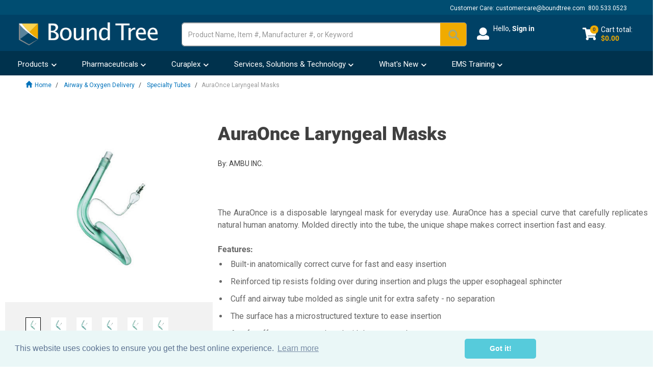

--- FILE ---
content_type: text/html;charset=UTF-8
request_url: https://www.boundtree.com/airway-oxygen-delivery/specialty-tubes/auraonce-laryngeal-masks/p/group000047
body_size: 54643
content:






    
    
        
    




<!DOCTYPE html>
<html lang="en">
<head>

	<title>
				AuraOnce Laryngeal Masks | Bound Tree</title>
		<script type="text/javascript">
		/*<![CDATA[*/
		
		var ACC = { config: { } };
		
		

			ACC.user = {
				isLoggedIn: false,
				email:""
			};

			
		
		/*]]>*/
	</script><script type="text/javascript" src="/_ui/shared/js/analyticsmediator.js?v=202601122148"></script>
<script type="text/javascript">
  window.dataLayer = window.dataLayer || [];
  function gtag(){window.dataLayer.push(arguments);}
  gtag('js', new Date());


function gaAddToCartMetric(data) {
	gtag('event', 'remove_from_cart', data);
};

function GACreateMetric() {
	gtag('event', 'createAccountSubmit');
};

function GAJoinRewards(thisEvent) {
  gtag('event', thisEvent);
};

function GALoginStatus(thisEvent) {
	gtag('set', {'user_properties': {'loginStatus': thisEvent}});

  if( ACC.user.isLoggedIn ){gtag('set', {'userId': ACC.user.userId});}

};

	if( ACC.user.isLoggedIn ) {
		GALoginStatus("logged-in" );
	} else {
		GALoginStatus("logged-out");
	}


function trackAddToCart_ga(modificationData){
    let cartValue = 0;
    for (let i = 0; i < modificationData.length; i++) {
        const item = modificationData[i];
        const price = parseFloat(item.price);
        const quantity = parseInt(item.quantity);
        const subtotal = price * quantity;
        cartValue += subtotal;
    }
    gtag('event', 'add_to_cart', {'currency': 'USD', 'value': cartValue.toFixed(2) , 'items': modificationData});
}
window.mediator.subscribe('trackAddToCart', function(data) {
	trackAddToCart_ga(data.modificationData
	);
});


        		var priceMap = {"EA":{"currencyIso":"USD","value":37.29,"priceType":"BUY","formattedValue":"$37.29","unit":{"code":"EA","name":"EA"},"listPrice":37.29,"formattedListPrice":"$37.29","hasSpecialPrice":false,"promotionalListPrice":37.29,"formattedPromotionalListPrice":"$37.29","hasLowestPromotionalListPrice":false,"couponBasedPromotionalListPrice":false,"partiallyCoveredUnits":false},"BX":{"currencyIso":"USD","value":372.9,"priceType":"BUY","formattedValue":"$372.90","unit":{"code":"BX","name":"BX of 10 EA"},"listPrice":372.9,"formattedListPrice":"$372.90","hasSpecialPrice":false,"promotionalListPrice":372.9,"formattedPromotionalListPrice":"$372.90","hasLowestPromotionalListPrice":false,"couponBasedPromotionalListPrice":false,"partiallyCoveredUnits":false}};
    		

	var unit = Object.keys(priceMap)[0];
	var price = priceMap[unit]["formattedListPrice"];
    if(priceMap[unit]["hasSpecialPrice"] && ACC.user.isLoggedIn){
    	price = priceMap[unit]["formattedValue"] ;
    }else if(priceMap[unit]["hasLowestPromotionalListPrice"] && !priceMap[unit]["couponBasedPromotionalListPrice"]){
    	price = priceMap[unit]["formattedPromotionalListPrice"];
    }
   	
                var priceMap1 = {"EA":{"currencyIso":"USD","value":37.29,"priceType":"BUY","formattedValue":"$37.29","unit":{"code":"EA","name":"EA"},"listPrice":37.29,"formattedListPrice":"$37.29","hasSpecialPrice":false,"promotionalListPrice":37.29,"formattedPromotionalListPrice":"$37.29","hasLowestPromotionalListPrice":false,"couponBasedPromotionalListPrice":false,"partiallyCoveredUnits":false},"BX":{"currencyIso":"USD","value":372.9,"priceType":"BUY","formattedValue":"$372.90","unit":{"code":"BX","name":"BX of 10 EA"},"listPrice":372.9,"formattedListPrice":"$372.90","hasSpecialPrice":false,"promotionalListPrice":372.9,"formattedPromotionalListPrice":"$372.90","hasLowestPromotionalListPrice":false,"couponBasedPromotionalListPrice":false,"partiallyCoveredUnits":false}};
                var unit1 = Object.keys(priceMap)[0];
                var price1 = priceMap[unit]["formattedListPrice"];
                if(priceMap[unit]["hasSpecialPrice"] && ACC.user.isLoggedIn){
                    price1 = priceMap1[unit1]["formattedValue"] ;
                }else if(priceMap1!=null && unit1!=null && priceMap1[unit1]!=null){
                      if(priceMap1[unit1]["hasLowestPromotionalListPrice"] && !priceMap1[unit1]["couponBasedPromotionalListPrice"]){
                          price1 = priceMap1[unit1]["formattedPromotionalListPrice"];
                    }
                }

                
                var priceMap1 = {"EA":{"currencyIso":"USD","value":35.29,"priceType":"BUY","formattedValue":"$35.29","unit":{"code":"EA","name":"EA"},"listPrice":35.29,"formattedListPrice":"$35.29","hasSpecialPrice":false,"promotionalListPrice":35.29,"formattedPromotionalListPrice":"$35.29","hasLowestPromotionalListPrice":false,"couponBasedPromotionalListPrice":false,"partiallyCoveredUnits":false},"BX":{"currencyIso":"USD","value":352.9,"priceType":"BUY","formattedValue":"$352.90","unit":{"code":"BX","name":"BX of 10 EA"},"listPrice":352.9,"formattedListPrice":"$352.90","hasSpecialPrice":false,"promotionalListPrice":352.9,"formattedPromotionalListPrice":"$352.90","hasLowestPromotionalListPrice":false,"couponBasedPromotionalListPrice":false,"partiallyCoveredUnits":false}};
                var unit1 = Object.keys(priceMap)[0];
                var price1 = priceMap[unit]["formattedListPrice"];
                if(priceMap[unit]["hasSpecialPrice"] && ACC.user.isLoggedIn){
                    price1 = priceMap1[unit1]["formattedValue"] ;
                }else if(priceMap1!=null && unit1!=null && priceMap1[unit1]!=null){
                      if(priceMap1[unit1]["hasLowestPromotionalListPrice"] && !priceMap1[unit1]["couponBasedPromotionalListPrice"]){
                          price1 = priceMap1[unit1]["formattedPromotionalListPrice"];
                    }
                }

                
                var priceMap1 = {"EA":{"currencyIso":"USD","value":35.29,"priceType":"BUY","formattedValue":"$35.29","unit":{"code":"EA","name":"EA"},"listPrice":35.29,"formattedListPrice":"$35.29","hasSpecialPrice":false,"promotionalListPrice":35.29,"formattedPromotionalListPrice":"$35.29","hasLowestPromotionalListPrice":false,"couponBasedPromotionalListPrice":false,"partiallyCoveredUnits":false},"BX":{"currencyIso":"USD","value":352.9,"priceType":"BUY","formattedValue":"$352.90","unit":{"code":"BX","name":"BX of 10 EA"},"listPrice":352.9,"formattedListPrice":"$352.90","hasSpecialPrice":false,"promotionalListPrice":352.9,"formattedPromotionalListPrice":"$352.90","hasLowestPromotionalListPrice":false,"couponBasedPromotionalListPrice":false,"partiallyCoveredUnits":false}};
                var unit1 = Object.keys(priceMap)[0];
                var price1 = priceMap[unit]["formattedListPrice"];
                if(priceMap[unit]["hasSpecialPrice"] && ACC.user.isLoggedIn){
                    price1 = priceMap1[unit1]["formattedValue"] ;
                }else if(priceMap1!=null && unit1!=null && priceMap1[unit1]!=null){
                      if(priceMap1[unit1]["hasLowestPromotionalListPrice"] && !priceMap1[unit1]["couponBasedPromotionalListPrice"]){
                          price1 = priceMap1[unit1]["formattedPromotionalListPrice"];
                    }
                }

                
                var priceMap1 = {"EA":{"currencyIso":"USD","value":35.29,"priceType":"BUY","formattedValue":"$35.29","unit":{"code":"EA","name":"EA"},"listPrice":35.29,"formattedListPrice":"$35.29","hasSpecialPrice":false,"promotionalListPrice":35.29,"formattedPromotionalListPrice":"$35.29","hasLowestPromotionalListPrice":false,"couponBasedPromotionalListPrice":false,"partiallyCoveredUnits":false},"BX":{"currencyIso":"USD","value":352.9,"priceType":"BUY","formattedValue":"$352.90","unit":{"code":"BX","name":"BX of 10 EA"},"listPrice":352.9,"formattedListPrice":"$352.90","hasSpecialPrice":false,"promotionalListPrice":352.9,"formattedPromotionalListPrice":"$352.90","hasLowestPromotionalListPrice":false,"couponBasedPromotionalListPrice":false,"partiallyCoveredUnits":false}};
                var unit1 = Object.keys(priceMap)[0];
                var price1 = priceMap[unit]["formattedListPrice"];
                if(priceMap[unit]["hasSpecialPrice"] && ACC.user.isLoggedIn){
                    price1 = priceMap1[unit1]["formattedValue"] ;
                }else if(priceMap1!=null && unit1!=null && priceMap1[unit1]!=null){
                      if(priceMap1[unit1]["hasLowestPromotionalListPrice"] && !priceMap1[unit1]["couponBasedPromotionalListPrice"]){
                          price1 = priceMap1[unit1]["formattedPromotionalListPrice"];
                    }
                }

                
                var priceMap1 = {"EA":{"currencyIso":"USD","value":35.29,"priceType":"BUY","formattedValue":"$35.29","unit":{"code":"EA","name":"EA"},"listPrice":35.29,"formattedListPrice":"$35.29","hasSpecialPrice":false,"promotionalListPrice":35.29,"formattedPromotionalListPrice":"$35.29","hasLowestPromotionalListPrice":false,"couponBasedPromotionalListPrice":false,"partiallyCoveredUnits":false},"CS":{"currencyIso":"USD","value":352.9,"priceType":"BUY","formattedValue":"$352.90","unit":{"code":"CS","name":"CS of 10 EA"},"listPrice":352.9,"formattedListPrice":"$352.90","hasSpecialPrice":false,"promotionalListPrice":352.9,"formattedPromotionalListPrice":"$352.90","hasLowestPromotionalListPrice":false,"couponBasedPromotionalListPrice":false,"partiallyCoveredUnits":false}};
                var unit1 = Object.keys(priceMap)[0];
                var price1 = priceMap[unit]["formattedListPrice"];
                if(priceMap[unit]["hasSpecialPrice"] && ACC.user.isLoggedIn){
                    price1 = priceMap1[unit1]["formattedValue"] ;
                }else if(priceMap1!=null && unit1!=null && priceMap1[unit1]!=null){
                      if(priceMap1[unit1]["hasLowestPromotionalListPrice"] && !priceMap1[unit1]["couponBasedPromotionalListPrice"]){
                          price1 = priceMap1[unit1]["formattedPromotionalListPrice"];
                    }
                }

                
                var priceMap1 = {"EA":{"currencyIso":"USD","value":35.29,"priceType":"BUY","formattedValue":"$35.29","unit":{"code":"EA","name":"EA"},"listPrice":35.29,"formattedListPrice":"$35.29","hasSpecialPrice":false,"promotionalListPrice":35.29,"formattedPromotionalListPrice":"$35.29","hasLowestPromotionalListPrice":false,"couponBasedPromotionalListPrice":false,"partiallyCoveredUnits":false},"BX":{"currencyIso":"USD","value":352.9,"priceType":"BUY","formattedValue":"$352.90","unit":{"code":"BX","name":"BX of 10 EA"},"listPrice":352.9,"formattedListPrice":"$352.90","hasSpecialPrice":false,"promotionalListPrice":352.9,"formattedPromotionalListPrice":"$352.90","hasLowestPromotionalListPrice":false,"couponBasedPromotionalListPrice":false,"partiallyCoveredUnits":false}};
                var unit1 = Object.keys(priceMap)[0];
                var price1 = priceMap[unit]["formattedListPrice"];
                if(priceMap[unit]["hasSpecialPrice"] && ACC.user.isLoggedIn){
                    price1 = priceMap1[unit1]["formattedValue"] ;
                }else if(priceMap1!=null && unit1!=null && priceMap1[unit1]!=null){
                      if(priceMap1[unit1]["hasLowestPromotionalListPrice"] && !priceMap1[unit1]["couponBasedPromotionalListPrice"]){
                          price1 = priceMap1[unit1]["formattedPromotionalListPrice"];
                    }
                }

                
    gtag("event", "view_item", {'currency': 'USD', "items": [ {'item_id':'321100000','item_name': 'AuraOnce Laryngeal Masks','affiliation':'Bound Tree','discount': '0','index': '0','item_brand': 'AMBU INC.', 'item_category1':'Specialty Tubes' ,'price': price1}, {'item_id':'321150000','item_name': 'AuraOnce Laryngeal Masks','affiliation':'Bound Tree','discount': '0','index': '1','item_brand': 'AMBU INC.', 'item_category1':'Specialty Tubes' ,'price': price1}, {'item_id':'321200000','item_name': 'AuraOnce Laryngeal Masks','affiliation':'Bound Tree','discount': '0','index': '2','item_brand': 'AMBU INC.', 'item_category1':'Specialty Tubes' ,'price': price1}, {'item_id':'321250000','item_name': 'AuraOnce Laryngeal Masks','affiliation':'Bound Tree','discount': '0','index': '3','item_brand': 'AMBU INC.', 'item_category1':'Specialty Tubes' ,'price': price1}, {'item_id':'023203','item_name': 'AuraOnce Laryngeal Masks','affiliation':'Bound Tree','discount': '0','index': '4','item_brand': 'AMBU INC.', 'item_category1':'Specialty Tubes' ,'price': price1}, {'item_id':'023205','item_name': 'AuraOnce Laryngeal Masks','affiliation':'Bound Tree','discount': '0','index': '5','item_brand': 'AMBU INC.', 'item_category1':'Specialty Tubes' ,'price': price1}]});

    </script><script type="text/javascript">

  /* Bloomreach Pixels */

    var pageID = "Product Details";
    var br_data = br_data || {};
    br_data.acct_id = "6665";
    br_data.title = 
                        "AuraOnce Laryngeal Masks | Bound Tree"
                      ;
    br_data.view_id = "";
    
    br_data.tms = "";
    
        br_data.ptype = "product";
        br_data.prod_id = "group000047";
        br_data.prod_name = "AuraOnce Laryngeal Masks";
        
            var url_string = window.location.href;
            var url = new URL (url_string);
            var selectedItem = url.searchParams.get("selectedItem");
            if (selectedItem) {
              br_data.sku = selectedItem;          
            }
          
    
  (  function() {
    var brtrk = document.createElement('script');
    brtrk.type = 'text/javascript';
    brtrk.async = true;
    brtrk.src = "//cdn.brcdn.com/v1/br-trk-6665.js";
    var s = document.getElementsByTagName('script')[0];
    s.parentNode.insertBefore(brtrk, s);
    })();

    function bRAddToCartPDP (data) {
      data.forEach(element =>{
        
            BrTrk.getTracker().logEvent('cart', 'click-add', {'prod_id': "group000047", 'sku' : element.productCode});
          
      })
    }

    function bRAddToCartQuickOrder (data) {
      var obj = JSON.parse(data);
      for (var item in obj.cartEntries){
        BrTrk.getTracker().logEvent('cart', 'click-add', {'prod_id': obj.cartEntries[item].product.code, 'sku' : obj.cartEntries[item].product.code});
      }
    }

    function brSearchEvent (term) {
      var searchData = {};
      searchData["q"] = term;
      searchData["catalogs"] = [{ "name" : "boundtree" }];
      BrTrk.getTracker().logEvent("suggest", "submit",searchData,{},true);
    }

    function bRSuggestionEvent (aq,q) {
      var searchData = {};
      searchData["aq"] = aq;
      searchData["q"] = q;
      searchData["catalogs"] = [{ "name" : "boundtree" }];
      BrTrk.getTracker().logEvent("suggest","click", searchData, {},true);
    }

    function brProductRecommendationViewEvent (wid,wtype,customerId) {
      var widget_view_data = {};
      widget_view_data.wrid = customerId;
      widget_view_data.wid = wid;
      widget_view_data.wty = wtype;
      setTimeout(() => {
        BrTrk.getTracker().logEvent('widget', 'widget-view', widget_view_data, true)
      }, 2000);
    }
    
    function brProductRecommendationClickEvent (wid,wtype,itemId,customerId) {
      var widget_data = {}
      widget_data.wrid = customerId;
      widget_data.wid = wid;
      widget_data.wty = wtype
      widget_data.item_id = itemId
      BrTrk.getTracker().logEvent('widget','widget-click', widget_data,true)
    }


  </script> 
<script async type="text/javascript" src="https://static.klaviyo.com/onsite/js/klaviyo.js?company_id=RphQLs">
</script>

<script type="text/javascript">
  var klaviyoIdentified = false;
  function klaviyoIdentify(data) {
      // klaviyo.identify(data); do not use it since race conditions could happen with track events
      klaviyo.push(["identify", data]);
      klaviyoIdentified = true;
  };
  function klaviyoTrackMetric(name, data) {
      if (!klaviyoIdentified) {
        
        if (ACC.user.isLoggedIn) {
          var user = {
              'email': ACC.user.email
          }
          klaviyoIdentify(user);
        }
      }
      klaviyo.push(["track", name, data]);
  };
  
  window.addEventListener("load", function() {
        // identify should be done first
        if (ACC.user.isLoggedIn) {
            var data = {
                    '$email': ACC.user.email,
                    'pageName' : "Product Details",
                    'url' : window.location.href
            }
            klaviyoTrackMetric("User Visits Webpage",data);
        }
        
                                var priceMap = {"EA":{"currencyIso":"USD","value":37.29,"priceType":"BUY","formattedValue":"$37.29","unit":{"code":"EA","name":"EA"},"listPrice":37.29,"formattedListPrice":"$37.29","hasSpecialPrice":false,"promotionalListPrice":37.29,"formattedPromotionalListPrice":"$37.29","hasLowestPromotionalListPrice":false,"couponBasedPromotionalListPrice":false,"partiallyCoveredUnits":false},"BX":{"currencyIso":"USD","value":372.9,"priceType":"BUY","formattedValue":"$372.90","unit":{"code":"BX","name":"BX of 10 EA"},"listPrice":372.9,"formattedListPrice":"$372.90","hasSpecialPrice":false,"promotionalListPrice":372.9,"formattedPromotionalListPrice":"$372.90","hasLowestPromotionalListPrice":false,"couponBasedPromotionalListPrice":false,"partiallyCoveredUnits":false}};
                                var images = null;
                                var imageUrl = "";
                                
                                       imageUrl=null;
                                   
                     var unit = null;
                     var price = null;
                     var comparePrice = null;
                   

                var item = {
                    "ProductName": "AuraOnce Laryngeal Masks",
                    "ProductID": 
                                        "group000047"
                                    ,
                    "SKU": unit,
                    "Categories": [
                                            "Specialty Tubes"
                                            ],
                    "ImageURL": imageUrl,
                    "URL": window.location.href,
                    "Brand": "AMBU INC.",
                    "Price": price,
                    "CompareAtPrice": comparePrice
                };
                klaviyoTrackMetric("Viewed Product", item);
                var recentlyViewed = {
                        "Title": "AuraOnce Laryngeal Masks",
                        "ItemId": "group000047",
                        "Categories": [
                                            "Specialty Tubes"
                                            ],
                        "ImageUrl": imageUrl,
                        "Url": window.location.href,
                        "Metadata": {
                          "Brand": "AMBU INC.",
                          "Price": price,
                          "CompareAtPrice": comparePrice
                        }
                      }
                klaviyo.push(["trackViewedItem", recentlyViewed]);
            
  });
</script>
<script>(function(w,d,s,l,i){w[l]=w[l]||[];w[l].push({'gtm.start':
new Date().getTime(),event:'gtm.js'});var f=d.getElementsByTagName(s)[0],
j=d.createElement(s),dl=l!='dataLayer'?'&l='+l:'';j.async=true;j.src=
'https://www.googletagmanager.com/gtm.js?id='+i+dl;f.parentNode.insertBefore(j,f);
})(window,document,'script','dataLayer','GTM-P6BRMTJ');</script>
<meta http-equiv="Content-Type" content="text/html; charset=utf-8"/>
	<meta http-equiv="X-UA-Compatible" content="IE=edge">
	<meta charset="utf-8">
	<meta name="viewport" content="width=device-width, initial-scale=1, user-scalable=yes">
	<meta name="keywords">
<meta name="description" content="AuraOnce Laryngeal Masks - available online at Bound Tree.">

<script type="text/javascript">window.NREUM||(NREUM={});NREUM.info={"errorBeacon":"bam.nr-data.net","licenseKey":"589cef934d","agent":"","beacon":"bam.nr-data.net","applicationTime":670,"applicationID":"305780034","transactionName":"bgEENRBQChEFB0xbV1dLNREQWAoFJwtWRkpWCAoEEB5OSEsUF0lISwsCFAFFJw0AAQIcEkRETiYnZU0=","queueTime":0};
(window.NREUM||(NREUM={})).init={ajax:{deny_list:["bam.nr-data.net"]},feature_flags:["soft_nav"]};(window.NREUM||(NREUM={})).loader_config={xpid:"VwMPVVZQGwAAUVZaBwEEUg==",licenseKey:"589cef934d",applicationID:"305780034",browserID:"305789015"};;/*! For license information please see nr-loader-full-1.308.0.min.js.LICENSE.txt */
(()=>{var e,t,r={384:(e,t,r)=>{"use strict";r.d(t,{NT:()=>a,US:()=>u,Zm:()=>o,bQ:()=>d,dV:()=>c,pV:()=>l});var n=r(6154),i=r(1863),s=r(1910);const a={beacon:"bam.nr-data.net",errorBeacon:"bam.nr-data.net"};function o(){return n.gm.NREUM||(n.gm.NREUM={}),void 0===n.gm.newrelic&&(n.gm.newrelic=n.gm.NREUM),n.gm.NREUM}function c(){let e=o();return e.o||(e.o={ST:n.gm.setTimeout,SI:n.gm.setImmediate||n.gm.setInterval,CT:n.gm.clearTimeout,XHR:n.gm.XMLHttpRequest,REQ:n.gm.Request,EV:n.gm.Event,PR:n.gm.Promise,MO:n.gm.MutationObserver,FETCH:n.gm.fetch,WS:n.gm.WebSocket},(0,s.i)(...Object.values(e.o))),e}function d(e,t){let r=o();r.initializedAgents??={},t.initializedAt={ms:(0,i.t)(),date:new Date},r.initializedAgents[e]=t}function u(e,t){o()[e]=t}function l(){return function(){let e=o();const t=e.info||{};e.info={beacon:a.beacon,errorBeacon:a.errorBeacon,...t}}(),function(){let e=o();const t=e.init||{};e.init={...t}}(),c(),function(){let e=o();const t=e.loader_config||{};e.loader_config={...t}}(),o()}},782:(e,t,r)=>{"use strict";r.d(t,{T:()=>n});const n=r(860).K7.pageViewTiming},860:(e,t,r)=>{"use strict";r.d(t,{$J:()=>u,K7:()=>c,P3:()=>d,XX:()=>i,Yy:()=>o,df:()=>s,qY:()=>n,v4:()=>a});const n="events",i="jserrors",s="browser/blobs",a="rum",o="browser/logs",c={ajax:"ajax",genericEvents:"generic_events",jserrors:i,logging:"logging",metrics:"metrics",pageAction:"page_action",pageViewEvent:"page_view_event",pageViewTiming:"page_view_timing",sessionReplay:"session_replay",sessionTrace:"session_trace",softNav:"soft_navigations",spa:"spa"},d={[c.pageViewEvent]:1,[c.pageViewTiming]:2,[c.metrics]:3,[c.jserrors]:4,[c.spa]:5,[c.ajax]:6,[c.sessionTrace]:7,[c.softNav]:8,[c.sessionReplay]:9,[c.logging]:10,[c.genericEvents]:11},u={[c.pageViewEvent]:a,[c.pageViewTiming]:n,[c.ajax]:n,[c.spa]:n,[c.softNav]:n,[c.metrics]:i,[c.jserrors]:i,[c.sessionTrace]:s,[c.sessionReplay]:s,[c.logging]:o,[c.genericEvents]:"ins"}},944:(e,t,r)=>{"use strict";r.d(t,{R:()=>i});var n=r(3241);function i(e,t){"function"==typeof console.debug&&(console.debug("New Relic Warning: https://github.com/newrelic/newrelic-browser-agent/blob/main/docs/warning-codes.md#".concat(e),t),(0,n.W)({agentIdentifier:null,drained:null,type:"data",name:"warn",feature:"warn",data:{code:e,secondary:t}}))}},993:(e,t,r)=>{"use strict";r.d(t,{A$:()=>s,ET:()=>a,TZ:()=>o,p_:()=>i});var n=r(860);const i={ERROR:"ERROR",WARN:"WARN",INFO:"INFO",DEBUG:"DEBUG",TRACE:"TRACE"},s={OFF:0,ERROR:1,WARN:2,INFO:3,DEBUG:4,TRACE:5},a="log",o=n.K7.logging},1541:(e,t,r)=>{"use strict";r.d(t,{U:()=>i,f:()=>n});const n={MFE:"MFE",BA:"BA"};function i(e,t){if(2!==t?.harvestEndpointVersion)return{};const r=t.agentRef.runtime.appMetadata.agents[0].entityGuid;return e?{"source.id":e.id,"source.name":e.name,"source.type":e.type,"parent.id":e.parent?.id||r,"parent.type":e.parent?.type||n.BA}:{"entity.guid":r,appId:t.agentRef.info.applicationID}}},1687:(e,t,r)=>{"use strict";r.d(t,{Ak:()=>d,Ze:()=>h,x3:()=>u});var n=r(3241),i=r(7836),s=r(3606),a=r(860),o=r(2646);const c={};function d(e,t){const r={staged:!1,priority:a.P3[t]||0};l(e),c[e].get(t)||c[e].set(t,r)}function u(e,t){e&&c[e]&&(c[e].get(t)&&c[e].delete(t),p(e,t,!1),c[e].size&&f(e))}function l(e){if(!e)throw new Error("agentIdentifier required");c[e]||(c[e]=new Map)}function h(e="",t="feature",r=!1){if(l(e),!e||!c[e].get(t)||r)return p(e,t);c[e].get(t).staged=!0,f(e)}function f(e){const t=Array.from(c[e]);t.every(([e,t])=>t.staged)&&(t.sort((e,t)=>e[1].priority-t[1].priority),t.forEach(([t])=>{c[e].delete(t),p(e,t)}))}function p(e,t,r=!0){const a=e?i.ee.get(e):i.ee,c=s.i.handlers;if(!a.aborted&&a.backlog&&c){if((0,n.W)({agentIdentifier:e,type:"lifecycle",name:"drain",feature:t}),r){const e=a.backlog[t],r=c[t];if(r){for(let t=0;e&&t<e.length;++t)g(e[t],r);Object.entries(r).forEach(([e,t])=>{Object.values(t||{}).forEach(t=>{t[0]?.on&&t[0]?.context()instanceof o.y&&t[0].on(e,t[1])})})}}a.isolatedBacklog||delete c[t],a.backlog[t]=null,a.emit("drain-"+t,[])}}function g(e,t){var r=e[1];Object.values(t[r]||{}).forEach(t=>{var r=e[0];if(t[0]===r){var n=t[1],i=e[3],s=e[2];n.apply(i,s)}})}},1738:(e,t,r)=>{"use strict";r.d(t,{U:()=>f,Y:()=>h});var n=r(3241),i=r(9908),s=r(1863),a=r(944),o=r(5701),c=r(3969),d=r(8362),u=r(860),l=r(4261);function h(e,t,r,s){const h=s||r;!h||h[e]&&h[e]!==d.d.prototype[e]||(h[e]=function(){(0,i.p)(c.xV,["API/"+e+"/called"],void 0,u.K7.metrics,r.ee),(0,n.W)({agentIdentifier:r.agentIdentifier,drained:!!o.B?.[r.agentIdentifier],type:"data",name:"api",feature:l.Pl+e,data:{}});try{return t.apply(this,arguments)}catch(e){(0,a.R)(23,e)}})}function f(e,t,r,n,a){const o=e.info;null===r?delete o.jsAttributes[t]:o.jsAttributes[t]=r,(a||null===r)&&(0,i.p)(l.Pl+n,[(0,s.t)(),t,r],void 0,"session",e.ee)}},1741:(e,t,r)=>{"use strict";r.d(t,{W:()=>s});var n=r(944),i=r(4261);class s{#e(e,...t){if(this[e]!==s.prototype[e])return this[e](...t);(0,n.R)(35,e)}addPageAction(e,t){return this.#e(i.hG,e,t)}register(e){return this.#e(i.eY,e)}recordCustomEvent(e,t){return this.#e(i.fF,e,t)}setPageViewName(e,t){return this.#e(i.Fw,e,t)}setCustomAttribute(e,t,r){return this.#e(i.cD,e,t,r)}noticeError(e,t){return this.#e(i.o5,e,t)}setUserId(e,t=!1){return this.#e(i.Dl,e,t)}setApplicationVersion(e){return this.#e(i.nb,e)}setErrorHandler(e){return this.#e(i.bt,e)}addRelease(e,t){return this.#e(i.k6,e,t)}log(e,t){return this.#e(i.$9,e,t)}start(){return this.#e(i.d3)}finished(e){return this.#e(i.BL,e)}recordReplay(){return this.#e(i.CH)}pauseReplay(){return this.#e(i.Tb)}addToTrace(e){return this.#e(i.U2,e)}setCurrentRouteName(e){return this.#e(i.PA,e)}interaction(e){return this.#e(i.dT,e)}wrapLogger(e,t,r){return this.#e(i.Wb,e,t,r)}measure(e,t){return this.#e(i.V1,e,t)}consent(e){return this.#e(i.Pv,e)}}},1863:(e,t,r)=>{"use strict";function n(){return Math.floor(performance.now())}r.d(t,{t:()=>n})},1910:(e,t,r)=>{"use strict";r.d(t,{i:()=>s});var n=r(944);const i=new Map;function s(...e){return e.every(e=>{if(i.has(e))return i.get(e);const t="function"==typeof e?e.toString():"",r=t.includes("[native code]"),s=t.includes("nrWrapper");return r||s||(0,n.R)(64,e?.name||t),i.set(e,r),r})}},2555:(e,t,r)=>{"use strict";r.d(t,{D:()=>o,f:()=>a});var n=r(384),i=r(8122);const s={beacon:n.NT.beacon,errorBeacon:n.NT.errorBeacon,licenseKey:void 0,applicationID:void 0,sa:void 0,queueTime:void 0,applicationTime:void 0,ttGuid:void 0,user:void 0,account:void 0,product:void 0,extra:void 0,jsAttributes:{},userAttributes:void 0,atts:void 0,transactionName:void 0,tNamePlain:void 0};function a(e){try{return!!e.licenseKey&&!!e.errorBeacon&&!!e.applicationID}catch(e){return!1}}const o=e=>(0,i.a)(e,s)},2614:(e,t,r)=>{"use strict";r.d(t,{BB:()=>a,H3:()=>n,g:()=>d,iL:()=>c,tS:()=>o,uh:()=>i,wk:()=>s});const n="NRBA",i="SESSION",s=144e5,a=18e5,o={STARTED:"session-started",PAUSE:"session-pause",RESET:"session-reset",RESUME:"session-resume",UPDATE:"session-update"},c={SAME_TAB:"same-tab",CROSS_TAB:"cross-tab"},d={OFF:0,FULL:1,ERROR:2}},2646:(e,t,r)=>{"use strict";r.d(t,{y:()=>n});class n{constructor(e){this.contextId=e}}},2843:(e,t,r)=>{"use strict";r.d(t,{G:()=>s,u:()=>i});var n=r(3878);function i(e,t=!1,r,i){(0,n.DD)("visibilitychange",function(){if(t)return void("hidden"===document.visibilityState&&e());e(document.visibilityState)},r,i)}function s(e,t,r){(0,n.sp)("pagehide",e,t,r)}},3241:(e,t,r)=>{"use strict";r.d(t,{W:()=>s});var n=r(6154);const i="newrelic";function s(e={}){try{n.gm.dispatchEvent(new CustomEvent(i,{detail:e}))}catch(e){}}},3304:(e,t,r)=>{"use strict";r.d(t,{A:()=>s});var n=r(7836);const i=()=>{const e=new WeakSet;return(t,r)=>{if("object"==typeof r&&null!==r){if(e.has(r))return;e.add(r)}return r}};function s(e){try{return JSON.stringify(e,i())??""}catch(e){try{n.ee.emit("internal-error",[e])}catch(e){}return""}}},3333:(e,t,r)=>{"use strict";r.d(t,{$v:()=>u,TZ:()=>n,Xh:()=>c,Zp:()=>i,kd:()=>d,mq:()=>o,nf:()=>a,qN:()=>s});const n=r(860).K7.genericEvents,i=["auxclick","click","copy","keydown","paste","scrollend"],s=["focus","blur"],a=4,o=1e3,c=2e3,d=["PageAction","UserAction","BrowserPerformance"],u={RESOURCES:"experimental.resources",REGISTER:"register"}},3434:(e,t,r)=>{"use strict";r.d(t,{Jt:()=>s,YM:()=>d});var n=r(7836),i=r(5607);const s="nr@original:".concat(i.W),a=50;var o=Object.prototype.hasOwnProperty,c=!1;function d(e,t){return e||(e=n.ee),r.inPlace=function(e,t,n,i,s){n||(n="");const a="-"===n.charAt(0);for(let o=0;o<t.length;o++){const c=t[o],d=e[c];l(d)||(e[c]=r(d,a?c+n:n,i,c,s))}},r.flag=s,r;function r(t,r,n,c,d){return l(t)?t:(r||(r=""),nrWrapper[s]=t,function(e,t,r){if(Object.defineProperty&&Object.keys)try{return Object.keys(e).forEach(function(r){Object.defineProperty(t,r,{get:function(){return e[r]},set:function(t){return e[r]=t,t}})}),t}catch(e){u([e],r)}for(var n in e)o.call(e,n)&&(t[n]=e[n])}(t,nrWrapper,e),nrWrapper);function nrWrapper(){var s,o,l,h;let f;try{o=this,s=[...arguments],l="function"==typeof n?n(s,o):n||{}}catch(t){u([t,"",[s,o,c],l],e)}i(r+"start",[s,o,c],l,d);const p=performance.now();let g;try{return h=t.apply(o,s),g=performance.now(),h}catch(e){throw g=performance.now(),i(r+"err",[s,o,e],l,d),f=e,f}finally{const e=g-p,t={start:p,end:g,duration:e,isLongTask:e>=a,methodName:c,thrownError:f};t.isLongTask&&i("long-task",[t,o],l,d),i(r+"end",[s,o,h],l,d)}}}function i(r,n,i,s){if(!c||t){var a=c;c=!0;try{e.emit(r,n,i,t,s)}catch(t){u([t,r,n,i],e)}c=a}}}function u(e,t){t||(t=n.ee);try{t.emit("internal-error",e)}catch(e){}}function l(e){return!(e&&"function"==typeof e&&e.apply&&!e[s])}},3606:(e,t,r)=>{"use strict";r.d(t,{i:()=>s});var n=r(9908);s.on=a;var i=s.handlers={};function s(e,t,r,s){a(s||n.d,i,e,t,r)}function a(e,t,r,i,s){s||(s="feature"),e||(e=n.d);var a=t[s]=t[s]||{};(a[r]=a[r]||[]).push([e,i])}},3738:(e,t,r)=>{"use strict";r.d(t,{He:()=>i,Kp:()=>o,Lc:()=>d,Rz:()=>u,TZ:()=>n,bD:()=>s,d3:()=>a,jx:()=>l,sl:()=>h,uP:()=>c});const n=r(860).K7.sessionTrace,i="bstResource",s="resource",a="-start",o="-end",c="fn"+a,d="fn"+o,u="pushState",l=1e3,h=3e4},3785:(e,t,r)=>{"use strict";r.d(t,{R:()=>c,b:()=>d});var n=r(9908),i=r(1863),s=r(860),a=r(3969),o=r(993);function c(e,t,r={},c=o.p_.INFO,d=!0,u,l=(0,i.t)()){(0,n.p)(a.xV,["API/logging/".concat(c.toLowerCase(),"/called")],void 0,s.K7.metrics,e),(0,n.p)(o.ET,[l,t,r,c,d,u],void 0,s.K7.logging,e)}function d(e){return"string"==typeof e&&Object.values(o.p_).some(t=>t===e.toUpperCase().trim())}},3878:(e,t,r)=>{"use strict";function n(e,t){return{capture:e,passive:!1,signal:t}}function i(e,t,r=!1,i){window.addEventListener(e,t,n(r,i))}function s(e,t,r=!1,i){document.addEventListener(e,t,n(r,i))}r.d(t,{DD:()=>s,jT:()=>n,sp:()=>i})},3969:(e,t,r)=>{"use strict";r.d(t,{TZ:()=>n,XG:()=>o,rs:()=>i,xV:()=>a,z_:()=>s});const n=r(860).K7.metrics,i="sm",s="cm",a="storeSupportabilityMetrics",o="storeEventMetrics"},4234:(e,t,r)=>{"use strict";r.d(t,{W:()=>s});var n=r(7836),i=r(1687);class s{constructor(e,t){this.agentIdentifier=e,this.ee=n.ee.get(e),this.featureName=t,this.blocked=!1}deregisterDrain(){(0,i.x3)(this.agentIdentifier,this.featureName)}}},4261:(e,t,r)=>{"use strict";r.d(t,{$9:()=>d,BL:()=>o,CH:()=>f,Dl:()=>w,Fw:()=>y,PA:()=>m,Pl:()=>n,Pv:()=>T,Tb:()=>l,U2:()=>s,V1:()=>E,Wb:()=>x,bt:()=>b,cD:()=>v,d3:()=>R,dT:()=>c,eY:()=>p,fF:()=>h,hG:()=>i,k6:()=>a,nb:()=>g,o5:()=>u});const n="api-",i="addPageAction",s="addToTrace",a="addRelease",o="finished",c="interaction",d="log",u="noticeError",l="pauseReplay",h="recordCustomEvent",f="recordReplay",p="register",g="setApplicationVersion",m="setCurrentRouteName",v="setCustomAttribute",b="setErrorHandler",y="setPageViewName",w="setUserId",R="start",x="wrapLogger",E="measure",T="consent"},5205:(e,t,r)=>{"use strict";r.d(t,{j:()=>S});var n=r(384),i=r(1741);var s=r(2555),a=r(3333);const o=e=>{if(!e||"string"!=typeof e)return!1;try{document.createDocumentFragment().querySelector(e)}catch{return!1}return!0};var c=r(2614),d=r(944),u=r(8122);const l="[data-nr-mask]",h=e=>(0,u.a)(e,(()=>{const e={feature_flags:[],experimental:{allow_registered_children:!1,resources:!1},mask_selector:"*",block_selector:"[data-nr-block]",mask_input_options:{color:!1,date:!1,"datetime-local":!1,email:!1,month:!1,number:!1,range:!1,search:!1,tel:!1,text:!1,time:!1,url:!1,week:!1,textarea:!1,select:!1,password:!0}};return{ajax:{deny_list:void 0,block_internal:!0,enabled:!0,autoStart:!0},api:{get allow_registered_children(){return e.feature_flags.includes(a.$v.REGISTER)||e.experimental.allow_registered_children},set allow_registered_children(t){e.experimental.allow_registered_children=t},duplicate_registered_data:!1},browser_consent_mode:{enabled:!1},distributed_tracing:{enabled:void 0,exclude_newrelic_header:void 0,cors_use_newrelic_header:void 0,cors_use_tracecontext_headers:void 0,allowed_origins:void 0},get feature_flags(){return e.feature_flags},set feature_flags(t){e.feature_flags=t},generic_events:{enabled:!0,autoStart:!0},harvest:{interval:30},jserrors:{enabled:!0,autoStart:!0},logging:{enabled:!0,autoStart:!0},metrics:{enabled:!0,autoStart:!0},obfuscate:void 0,page_action:{enabled:!0},page_view_event:{enabled:!0,autoStart:!0},page_view_timing:{enabled:!0,autoStart:!0},performance:{capture_marks:!1,capture_measures:!1,capture_detail:!0,resources:{get enabled(){return e.feature_flags.includes(a.$v.RESOURCES)||e.experimental.resources},set enabled(t){e.experimental.resources=t},asset_types:[],first_party_domains:[],ignore_newrelic:!0}},privacy:{cookies_enabled:!0},proxy:{assets:void 0,beacon:void 0},session:{expiresMs:c.wk,inactiveMs:c.BB},session_replay:{autoStart:!0,enabled:!1,preload:!1,sampling_rate:10,error_sampling_rate:100,collect_fonts:!1,inline_images:!1,fix_stylesheets:!0,mask_all_inputs:!0,get mask_text_selector(){return e.mask_selector},set mask_text_selector(t){o(t)?e.mask_selector="".concat(t,",").concat(l):""===t||null===t?e.mask_selector=l:(0,d.R)(5,t)},get block_class(){return"nr-block"},get ignore_class(){return"nr-ignore"},get mask_text_class(){return"nr-mask"},get block_selector(){return e.block_selector},set block_selector(t){o(t)?e.block_selector+=",".concat(t):""!==t&&(0,d.R)(6,t)},get mask_input_options(){return e.mask_input_options},set mask_input_options(t){t&&"object"==typeof t?e.mask_input_options={...t,password:!0}:(0,d.R)(7,t)}},session_trace:{enabled:!0,autoStart:!0},soft_navigations:{enabled:!0,autoStart:!0},spa:{enabled:!0,autoStart:!0},ssl:void 0,user_actions:{enabled:!0,elementAttributes:["id","className","tagName","type"]}}})());var f=r(6154),p=r(9324);let g=0;const m={buildEnv:p.F3,distMethod:p.Xs,version:p.xv,originTime:f.WN},v={consented:!1},b={appMetadata:{},get consented(){return this.session?.state?.consent||v.consented},set consented(e){v.consented=e},customTransaction:void 0,denyList:void 0,disabled:!1,harvester:void 0,isolatedBacklog:!1,isRecording:!1,loaderType:void 0,maxBytes:3e4,obfuscator:void 0,onerror:void 0,ptid:void 0,releaseIds:{},session:void 0,timeKeeper:void 0,registeredEntities:[],jsAttributesMetadata:{bytes:0},get harvestCount(){return++g}},y=e=>{const t=(0,u.a)(e,b),r=Object.keys(m).reduce((e,t)=>(e[t]={value:m[t],writable:!1,configurable:!0,enumerable:!0},e),{});return Object.defineProperties(t,r)};var w=r(5701);const R=e=>{const t=e.startsWith("http");e+="/",r.p=t?e:"https://"+e};var x=r(7836),E=r(3241);const T={accountID:void 0,trustKey:void 0,agentID:void 0,licenseKey:void 0,applicationID:void 0,xpid:void 0},A=e=>(0,u.a)(e,T),_=new Set;function S(e,t={},r,a){let{init:o,info:c,loader_config:d,runtime:u={},exposed:l=!0}=t;if(!c){const e=(0,n.pV)();o=e.init,c=e.info,d=e.loader_config}e.init=h(o||{}),e.loader_config=A(d||{}),c.jsAttributes??={},f.bv&&(c.jsAttributes.isWorker=!0),e.info=(0,s.D)(c);const p=e.init,g=[c.beacon,c.errorBeacon];_.has(e.agentIdentifier)||(p.proxy.assets&&(R(p.proxy.assets),g.push(p.proxy.assets)),p.proxy.beacon&&g.push(p.proxy.beacon),e.beacons=[...g],function(e){const t=(0,n.pV)();Object.getOwnPropertyNames(i.W.prototype).forEach(r=>{const n=i.W.prototype[r];if("function"!=typeof n||"constructor"===n)return;let s=t[r];e[r]&&!1!==e.exposed&&"micro-agent"!==e.runtime?.loaderType&&(t[r]=(...t)=>{const n=e[r](...t);return s?s(...t):n})})}(e),(0,n.US)("activatedFeatures",w.B)),u.denyList=[...p.ajax.deny_list||[],...p.ajax.block_internal?g:[]],u.ptid=e.agentIdentifier,u.loaderType=r,e.runtime=y(u),_.has(e.agentIdentifier)||(e.ee=x.ee.get(e.agentIdentifier),e.exposed=l,(0,E.W)({agentIdentifier:e.agentIdentifier,drained:!!w.B?.[e.agentIdentifier],type:"lifecycle",name:"initialize",feature:void 0,data:e.config})),_.add(e.agentIdentifier)}},5270:(e,t,r)=>{"use strict";r.d(t,{Aw:()=>a,SR:()=>s,rF:()=>o});var n=r(384),i=r(7767);function s(e){return!!(0,n.dV)().o.MO&&(0,i.V)(e)&&!0===e?.session_trace.enabled}function a(e){return!0===e?.session_replay.preload&&s(e)}function o(e,t){try{if("string"==typeof t?.type){if("password"===t.type.toLowerCase())return"*".repeat(e?.length||0);if(void 0!==t?.dataset?.nrUnmask||t?.classList?.contains("nr-unmask"))return e}}catch(e){}return"string"==typeof e?e.replace(/[\S]/g,"*"):"*".repeat(e?.length||0)}},5289:(e,t,r)=>{"use strict";r.d(t,{GG:()=>a,Qr:()=>c,sB:()=>o});var n=r(3878),i=r(6389);function s(){return"undefined"==typeof document||"complete"===document.readyState}function a(e,t){if(s())return e();const r=(0,i.J)(e),a=setInterval(()=>{s()&&(clearInterval(a),r())},500);(0,n.sp)("load",r,t)}function o(e){if(s())return e();(0,n.DD)("DOMContentLoaded",e)}function c(e){if(s())return e();(0,n.sp)("popstate",e)}},5607:(e,t,r)=>{"use strict";r.d(t,{W:()=>n});const n=(0,r(9566).bz)()},5701:(e,t,r)=>{"use strict";r.d(t,{B:()=>s,t:()=>a});var n=r(3241);const i=new Set,s={};function a(e,t){const r=t.agentIdentifier;s[r]??={},e&&"object"==typeof e&&(i.has(r)||(t.ee.emit("rumresp",[e]),s[r]=e,i.add(r),(0,n.W)({agentIdentifier:r,loaded:!0,drained:!0,type:"lifecycle",name:"load",feature:void 0,data:e})))}},6154:(e,t,r)=>{"use strict";r.d(t,{OF:()=>d,RI:()=>i,WN:()=>h,bv:()=>s,eN:()=>f,gm:()=>a,lR:()=>l,m:()=>c,mw:()=>o,sb:()=>u});var n=r(1863);const i="undefined"!=typeof window&&!!window.document,s="undefined"!=typeof WorkerGlobalScope&&("undefined"!=typeof self&&self instanceof WorkerGlobalScope&&self.navigator instanceof WorkerNavigator||"undefined"!=typeof globalThis&&globalThis instanceof WorkerGlobalScope&&globalThis.navigator instanceof WorkerNavigator),a=i?window:"undefined"!=typeof WorkerGlobalScope&&("undefined"!=typeof self&&self instanceof WorkerGlobalScope&&self||"undefined"!=typeof globalThis&&globalThis instanceof WorkerGlobalScope&&globalThis),o=Boolean("hidden"===a?.document?.visibilityState),c=""+a?.location,d=/iPad|iPhone|iPod/.test(a.navigator?.userAgent),u=d&&"undefined"==typeof SharedWorker,l=(()=>{const e=a.navigator?.userAgent?.match(/Firefox[/\s](\d+\.\d+)/);return Array.isArray(e)&&e.length>=2?+e[1]:0})(),h=Date.now()-(0,n.t)(),f=()=>"undefined"!=typeof PerformanceNavigationTiming&&a?.performance?.getEntriesByType("navigation")?.[0]?.responseStart},6344:(e,t,r)=>{"use strict";r.d(t,{BB:()=>u,Qb:()=>l,TZ:()=>i,Ug:()=>a,Vh:()=>s,_s:()=>o,bc:()=>d,yP:()=>c});var n=r(2614);const i=r(860).K7.sessionReplay,s="errorDuringReplay",a=.12,o={DomContentLoaded:0,Load:1,FullSnapshot:2,IncrementalSnapshot:3,Meta:4,Custom:5},c={[n.g.ERROR]:15e3,[n.g.FULL]:3e5,[n.g.OFF]:0},d={RESET:{message:"Session was reset",sm:"Reset"},IMPORT:{message:"Recorder failed to import",sm:"Import"},TOO_MANY:{message:"429: Too Many Requests",sm:"Too-Many"},TOO_BIG:{message:"Payload was too large",sm:"Too-Big"},CROSS_TAB:{message:"Session Entity was set to OFF on another tab",sm:"Cross-Tab"},ENTITLEMENTS:{message:"Session Replay is not allowed and will not be started",sm:"Entitlement"}},u=5e3,l={API:"api",RESUME:"resume",SWITCH_TO_FULL:"switchToFull",INITIALIZE:"initialize",PRELOAD:"preload"}},6389:(e,t,r)=>{"use strict";function n(e,t=500,r={}){const n=r?.leading||!1;let i;return(...r)=>{n&&void 0===i&&(e.apply(this,r),i=setTimeout(()=>{i=clearTimeout(i)},t)),n||(clearTimeout(i),i=setTimeout(()=>{e.apply(this,r)},t))}}function i(e){let t=!1;return(...r)=>{t||(t=!0,e.apply(this,r))}}r.d(t,{J:()=>i,s:()=>n})},6630:(e,t,r)=>{"use strict";r.d(t,{T:()=>n});const n=r(860).K7.pageViewEvent},6774:(e,t,r)=>{"use strict";r.d(t,{T:()=>n});const n=r(860).K7.jserrors},7295:(e,t,r)=>{"use strict";r.d(t,{Xv:()=>a,gX:()=>i,iW:()=>s});var n=[];function i(e){if(!e||s(e))return!1;if(0===n.length)return!0;if("*"===n[0].hostname)return!1;for(var t=0;t<n.length;t++){var r=n[t];if(r.hostname.test(e.hostname)&&r.pathname.test(e.pathname))return!1}return!0}function s(e){return void 0===e.hostname}function a(e){if(n=[],e&&e.length)for(var t=0;t<e.length;t++){let r=e[t];if(!r)continue;if("*"===r)return void(n=[{hostname:"*"}]);0===r.indexOf("http://")?r=r.substring(7):0===r.indexOf("https://")&&(r=r.substring(8));const i=r.indexOf("/");let s,a;i>0?(s=r.substring(0,i),a=r.substring(i)):(s=r,a="*");let[c]=s.split(":");n.push({hostname:o(c),pathname:o(a,!0)})}}function o(e,t=!1){const r=e.replace(/[.+?^${}()|[\]\\]/g,e=>"\\"+e).replace(/\*/g,".*?");return new RegExp((t?"^":"")+r+"$")}},7485:(e,t,r)=>{"use strict";r.d(t,{D:()=>i});var n=r(6154);function i(e){if(0===(e||"").indexOf("data:"))return{protocol:"data"};try{const t=new URL(e,location.href),r={port:t.port,hostname:t.hostname,pathname:t.pathname,search:t.search,protocol:t.protocol.slice(0,t.protocol.indexOf(":")),sameOrigin:t.protocol===n.gm?.location?.protocol&&t.host===n.gm?.location?.host};return r.port&&""!==r.port||("http:"===t.protocol&&(r.port="80"),"https:"===t.protocol&&(r.port="443")),r.pathname&&""!==r.pathname?r.pathname.startsWith("/")||(r.pathname="/".concat(r.pathname)):r.pathname="/",r}catch(e){return{}}}},7699:(e,t,r)=>{"use strict";r.d(t,{It:()=>s,KC:()=>o,No:()=>i,qh:()=>a});var n=r(860);const i=16e3,s=1e6,a="SESSION_ERROR",o={[n.K7.logging]:!0,[n.K7.genericEvents]:!1,[n.K7.jserrors]:!1,[n.K7.ajax]:!1}},7767:(e,t,r)=>{"use strict";r.d(t,{V:()=>i});var n=r(6154);const i=e=>n.RI&&!0===e?.privacy.cookies_enabled},7836:(e,t,r)=>{"use strict";r.d(t,{P:()=>o,ee:()=>c});var n=r(384),i=r(8990),s=r(2646),a=r(5607);const o="nr@context:".concat(a.W),c=function e(t,r){var n={},a={},u={},l=!1;try{l=16===r.length&&d.initializedAgents?.[r]?.runtime.isolatedBacklog}catch(e){}var h={on:p,addEventListener:p,removeEventListener:function(e,t){var r=n[e];if(!r)return;for(var i=0;i<r.length;i++)r[i]===t&&r.splice(i,1)},emit:function(e,r,n,i,s){!1!==s&&(s=!0);if(c.aborted&&!i)return;t&&s&&t.emit(e,r,n);var o=f(n);g(e).forEach(e=>{e.apply(o,r)});var d=v()[a[e]];d&&d.push([h,e,r,o]);return o},get:m,listeners:g,context:f,buffer:function(e,t){const r=v();if(t=t||"feature",h.aborted)return;Object.entries(e||{}).forEach(([e,n])=>{a[n]=t,t in r||(r[t]=[])})},abort:function(){h._aborted=!0,Object.keys(h.backlog).forEach(e=>{delete h.backlog[e]})},isBuffering:function(e){return!!v()[a[e]]},debugId:r,backlog:l?{}:t&&"object"==typeof t.backlog?t.backlog:{},isolatedBacklog:l};return Object.defineProperty(h,"aborted",{get:()=>{let e=h._aborted||!1;return e||(t&&(e=t.aborted),e)}}),h;function f(e){return e&&e instanceof s.y?e:e?(0,i.I)(e,o,()=>new s.y(o)):new s.y(o)}function p(e,t){n[e]=g(e).concat(t)}function g(e){return n[e]||[]}function m(t){return u[t]=u[t]||e(h,t)}function v(){return h.backlog}}(void 0,"globalEE"),d=(0,n.Zm)();d.ee||(d.ee=c)},8122:(e,t,r)=>{"use strict";r.d(t,{a:()=>i});var n=r(944);function i(e,t){try{if(!e||"object"!=typeof e)return(0,n.R)(3);if(!t||"object"!=typeof t)return(0,n.R)(4);const r=Object.create(Object.getPrototypeOf(t),Object.getOwnPropertyDescriptors(t)),s=0===Object.keys(r).length?e:r;for(let a in s)if(void 0!==e[a])try{if(null===e[a]){r[a]=null;continue}Array.isArray(e[a])&&Array.isArray(t[a])?r[a]=Array.from(new Set([...e[a],...t[a]])):"object"==typeof e[a]&&"object"==typeof t[a]?r[a]=i(e[a],t[a]):r[a]=e[a]}catch(e){r[a]||(0,n.R)(1,e)}return r}catch(e){(0,n.R)(2,e)}}},8139:(e,t,r)=>{"use strict";r.d(t,{u:()=>h});var n=r(7836),i=r(3434),s=r(8990),a=r(6154);const o={},c=a.gm.XMLHttpRequest,d="addEventListener",u="removeEventListener",l="nr@wrapped:".concat(n.P);function h(e){var t=function(e){return(e||n.ee).get("events")}(e);if(o[t.debugId]++)return t;o[t.debugId]=1;var r=(0,i.YM)(t,!0);function h(e){r.inPlace(e,[d,u],"-",p)}function p(e,t){return e[1]}return"getPrototypeOf"in Object&&(a.RI&&f(document,h),c&&f(c.prototype,h),f(a.gm,h)),t.on(d+"-start",function(e,t){var n=e[1];if(null!==n&&("function"==typeof n||"object"==typeof n)&&"newrelic"!==e[0]){var i=(0,s.I)(n,l,function(){var e={object:function(){if("function"!=typeof n.handleEvent)return;return n.handleEvent.apply(n,arguments)},function:n}[typeof n];return e?r(e,"fn-",null,e.name||"anonymous"):n});this.wrapped=e[1]=i}}),t.on(u+"-start",function(e){e[1]=this.wrapped||e[1]}),t}function f(e,t,...r){let n=e;for(;"object"==typeof n&&!Object.prototype.hasOwnProperty.call(n,d);)n=Object.getPrototypeOf(n);n&&t(n,...r)}},8362:(e,t,r)=>{"use strict";r.d(t,{d:()=>s});var n=r(9566),i=r(1741);class s extends i.W{agentIdentifier=(0,n.LA)(16)}},8374:(e,t,r)=>{r.nc=(()=>{try{return document?.currentScript?.nonce}catch(e){}return""})()},8990:(e,t,r)=>{"use strict";r.d(t,{I:()=>i});var n=Object.prototype.hasOwnProperty;function i(e,t,r){if(n.call(e,t))return e[t];var i=r();if(Object.defineProperty&&Object.keys)try{return Object.defineProperty(e,t,{value:i,writable:!0,enumerable:!1}),i}catch(e){}return e[t]=i,i}},9119:(e,t,r)=>{"use strict";r.d(t,{L:()=>s});var n=/([^?#]*)[^#]*(#[^?]*|$).*/,i=/([^?#]*)().*/;function s(e,t){return e?e.replace(t?n:i,"$1$2"):e}},9300:(e,t,r)=>{"use strict";r.d(t,{T:()=>n});const n=r(860).K7.ajax},9324:(e,t,r)=>{"use strict";r.d(t,{AJ:()=>a,F3:()=>i,Xs:()=>s,Yq:()=>o,xv:()=>n});const n="1.308.0",i="PROD",s="CDN",a="@newrelic/rrweb",o="1.0.1"},9566:(e,t,r)=>{"use strict";r.d(t,{LA:()=>o,ZF:()=>c,bz:()=>a,el:()=>d});var n=r(6154);const i="xxxxxxxx-xxxx-4xxx-yxxx-xxxxxxxxxxxx";function s(e,t){return e?15&e[t]:16*Math.random()|0}function a(){const e=n.gm?.crypto||n.gm?.msCrypto;let t,r=0;return e&&e.getRandomValues&&(t=e.getRandomValues(new Uint8Array(30))),i.split("").map(e=>"x"===e?s(t,r++).toString(16):"y"===e?(3&s()|8).toString(16):e).join("")}function o(e){const t=n.gm?.crypto||n.gm?.msCrypto;let r,i=0;t&&t.getRandomValues&&(r=t.getRandomValues(new Uint8Array(e)));const a=[];for(var o=0;o<e;o++)a.push(s(r,i++).toString(16));return a.join("")}function c(){return o(16)}function d(){return o(32)}},9908:(e,t,r)=>{"use strict";r.d(t,{d:()=>n,p:()=>i});var n=r(7836).ee.get("handle");function i(e,t,r,i,s){s?(s.buffer([e],i),s.emit(e,t,r)):(n.buffer([e],i),n.emit(e,t,r))}}},n={};function i(e){var t=n[e];if(void 0!==t)return t.exports;var s=n[e]={exports:{}};return r[e](s,s.exports,i),s.exports}i.m=r,i.d=(e,t)=>{for(var r in t)i.o(t,r)&&!i.o(e,r)&&Object.defineProperty(e,r,{enumerable:!0,get:t[r]})},i.f={},i.e=e=>Promise.all(Object.keys(i.f).reduce((t,r)=>(i.f[r](e,t),t),[])),i.u=e=>({95:"nr-full-compressor",222:"nr-full-recorder",891:"nr-full"}[e]+"-1.308.0.min.js"),i.o=(e,t)=>Object.prototype.hasOwnProperty.call(e,t),e={},t="NRBA-1.308.0.PROD:",i.l=(r,n,s,a)=>{if(e[r])e[r].push(n);else{var o,c;if(void 0!==s)for(var d=document.getElementsByTagName("script"),u=0;u<d.length;u++){var l=d[u];if(l.getAttribute("src")==r||l.getAttribute("data-webpack")==t+s){o=l;break}}if(!o){c=!0;var h={891:"sha512-fcveNDcpRQS9OweGhN4uJe88Qmg+EVyH6j/wngwL2Le0m7LYyz7q+JDx7KBxsdDF4TaPVsSmHg12T3pHwdLa7w==",222:"sha512-O8ZzdvgB4fRyt7k2Qrr4STpR+tCA2mcQEig6/dP3rRy9uEx1CTKQ6cQ7Src0361y7xS434ua+zIPo265ZpjlEg==",95:"sha512-jDWejat/6/UDex/9XjYoPPmpMPuEvBCSuCg/0tnihjbn5bh9mP3An0NzFV9T5Tc+3kKhaXaZA8UIKPAanD2+Gw=="};(o=document.createElement("script")).charset="utf-8",i.nc&&o.setAttribute("nonce",i.nc),o.setAttribute("data-webpack",t+s),o.src=r,0!==o.src.indexOf(window.location.origin+"/")&&(o.crossOrigin="anonymous"),h[a]&&(o.integrity=h[a])}e[r]=[n];var f=(t,n)=>{o.onerror=o.onload=null,clearTimeout(p);var i=e[r];if(delete e[r],o.parentNode&&o.parentNode.removeChild(o),i&&i.forEach(e=>e(n)),t)return t(n)},p=setTimeout(f.bind(null,void 0,{type:"timeout",target:o}),12e4);o.onerror=f.bind(null,o.onerror),o.onload=f.bind(null,o.onload),c&&document.head.appendChild(o)}},i.r=e=>{"undefined"!=typeof Symbol&&Symbol.toStringTag&&Object.defineProperty(e,Symbol.toStringTag,{value:"Module"}),Object.defineProperty(e,"__esModule",{value:!0})},i.p="https://js-agent.newrelic.com/",(()=>{var e={85:0,959:0};i.f.j=(t,r)=>{var n=i.o(e,t)?e[t]:void 0;if(0!==n)if(n)r.push(n[2]);else{var s=new Promise((r,i)=>n=e[t]=[r,i]);r.push(n[2]=s);var a=i.p+i.u(t),o=new Error;i.l(a,r=>{if(i.o(e,t)&&(0!==(n=e[t])&&(e[t]=void 0),n)){var s=r&&("load"===r.type?"missing":r.type),a=r&&r.target&&r.target.src;o.message="Loading chunk "+t+" failed: ("+s+": "+a+")",o.name="ChunkLoadError",o.type=s,o.request=a,n[1](o)}},"chunk-"+t,t)}};var t=(t,r)=>{var n,s,[a,o,c]=r,d=0;if(a.some(t=>0!==e[t])){for(n in o)i.o(o,n)&&(i.m[n]=o[n]);if(c)c(i)}for(t&&t(r);d<a.length;d++)s=a[d],i.o(e,s)&&e[s]&&e[s][0](),e[s]=0},r=self["webpackChunk:NRBA-1.308.0.PROD"]=self["webpackChunk:NRBA-1.308.0.PROD"]||[];r.forEach(t.bind(null,0)),r.push=t.bind(null,r.push.bind(r))})(),(()=>{"use strict";i(8374);var e=i(8362),t=i(860);const r=Object.values(t.K7);var n=i(5205);var s=i(9908),a=i(1863),o=i(4261),c=i(1738);var d=i(1687),u=i(4234),l=i(5289),h=i(6154),f=i(944),p=i(5270),g=i(7767),m=i(6389),v=i(7699);class b extends u.W{constructor(e,t){super(e.agentIdentifier,t),this.agentRef=e,this.abortHandler=void 0,this.featAggregate=void 0,this.loadedSuccessfully=void 0,this.onAggregateImported=new Promise(e=>{this.loadedSuccessfully=e}),this.deferred=Promise.resolve(),!1===e.init[this.featureName].autoStart?this.deferred=new Promise((t,r)=>{this.ee.on("manual-start-all",(0,m.J)(()=>{(0,d.Ak)(e.agentIdentifier,this.featureName),t()}))}):(0,d.Ak)(e.agentIdentifier,t)}importAggregator(e,t,r={}){if(this.featAggregate)return;const n=async()=>{let n;await this.deferred;try{if((0,g.V)(e.init)){const{setupAgentSession:t}=await i.e(891).then(i.bind(i,8766));n=t(e)}}catch(e){(0,f.R)(20,e),this.ee.emit("internal-error",[e]),(0,s.p)(v.qh,[e],void 0,this.featureName,this.ee)}try{if(!this.#t(this.featureName,n,e.init))return(0,d.Ze)(this.agentIdentifier,this.featureName),void this.loadedSuccessfully(!1);const{Aggregate:i}=await t();this.featAggregate=new i(e,r),e.runtime.harvester.initializedAggregates.push(this.featAggregate),this.loadedSuccessfully(!0)}catch(e){(0,f.R)(34,e),this.abortHandler?.(),(0,d.Ze)(this.agentIdentifier,this.featureName,!0),this.loadedSuccessfully(!1),this.ee&&this.ee.abort()}};h.RI?(0,l.GG)(()=>n(),!0):n()}#t(e,r,n){if(this.blocked)return!1;switch(e){case t.K7.sessionReplay:return(0,p.SR)(n)&&!!r;case t.K7.sessionTrace:return!!r;default:return!0}}}var y=i(6630),w=i(2614),R=i(3241);class x extends b{static featureName=y.T;constructor(e){var t;super(e,y.T),this.setupInspectionEvents(e.agentIdentifier),t=e,(0,c.Y)(o.Fw,function(e,r){"string"==typeof e&&("/"!==e.charAt(0)&&(e="/"+e),t.runtime.customTransaction=(r||"http://custom.transaction")+e,(0,s.p)(o.Pl+o.Fw,[(0,a.t)()],void 0,void 0,t.ee))},t),this.importAggregator(e,()=>i.e(891).then(i.bind(i,3718)))}setupInspectionEvents(e){const t=(t,r)=>{t&&(0,R.W)({agentIdentifier:e,timeStamp:t.timeStamp,loaded:"complete"===t.target.readyState,type:"window",name:r,data:t.target.location+""})};(0,l.sB)(e=>{t(e,"DOMContentLoaded")}),(0,l.GG)(e=>{t(e,"load")}),(0,l.Qr)(e=>{t(e,"navigate")}),this.ee.on(w.tS.UPDATE,(t,r)=>{(0,R.W)({agentIdentifier:e,type:"lifecycle",name:"session",data:r})})}}var E=i(384);class T extends e.d{constructor(e){var t;(super(),h.gm)?(this.features={},(0,E.bQ)(this.agentIdentifier,this),this.desiredFeatures=new Set(e.features||[]),this.desiredFeatures.add(x),(0,n.j)(this,e,e.loaderType||"agent"),t=this,(0,c.Y)(o.cD,function(e,r,n=!1){if("string"==typeof e){if(["string","number","boolean"].includes(typeof r)||null===r)return(0,c.U)(t,e,r,o.cD,n);(0,f.R)(40,typeof r)}else(0,f.R)(39,typeof e)},t),function(e){(0,c.Y)(o.Dl,function(t,r=!1){if("string"!=typeof t&&null!==t)return void(0,f.R)(41,typeof t);const n=e.info.jsAttributes["enduser.id"];r&&null!=n&&n!==t?(0,s.p)(o.Pl+"setUserIdAndResetSession",[t],void 0,"session",e.ee):(0,c.U)(e,"enduser.id",t,o.Dl,!0)},e)}(this),function(e){(0,c.Y)(o.nb,function(t){if("string"==typeof t||null===t)return(0,c.U)(e,"application.version",t,o.nb,!1);(0,f.R)(42,typeof t)},e)}(this),function(e){(0,c.Y)(o.d3,function(){e.ee.emit("manual-start-all")},e)}(this),function(e){(0,c.Y)(o.Pv,function(t=!0){if("boolean"==typeof t){if((0,s.p)(o.Pl+o.Pv,[t],void 0,"session",e.ee),e.runtime.consented=t,t){const t=e.features.page_view_event;t.onAggregateImported.then(e=>{const r=t.featAggregate;e&&!r.sentRum&&r.sendRum()})}}else(0,f.R)(65,typeof t)},e)}(this),this.run()):(0,f.R)(21)}get config(){return{info:this.info,init:this.init,loader_config:this.loader_config,runtime:this.runtime}}get api(){return this}run(){try{const e=function(e){const t={};return r.forEach(r=>{t[r]=!!e[r]?.enabled}),t}(this.init),n=[...this.desiredFeatures];n.sort((e,r)=>t.P3[e.featureName]-t.P3[r.featureName]),n.forEach(r=>{if(!e[r.featureName]&&r.featureName!==t.K7.pageViewEvent)return;if(r.featureName===t.K7.spa)return void(0,f.R)(67);const n=function(e){switch(e){case t.K7.ajax:return[t.K7.jserrors];case t.K7.sessionTrace:return[t.K7.ajax,t.K7.pageViewEvent];case t.K7.sessionReplay:return[t.K7.sessionTrace];case t.K7.pageViewTiming:return[t.K7.pageViewEvent];default:return[]}}(r.featureName).filter(e=>!(e in this.features));n.length>0&&(0,f.R)(36,{targetFeature:r.featureName,missingDependencies:n}),this.features[r.featureName]=new r(this)})}catch(e){(0,f.R)(22,e);for(const e in this.features)this.features[e].abortHandler?.();const t=(0,E.Zm)();delete t.initializedAgents[this.agentIdentifier]?.features,delete this.sharedAggregator;return t.ee.get(this.agentIdentifier).abort(),!1}}}var A=i(2843),_=i(782);class S extends b{static featureName=_.T;constructor(e){super(e,_.T),h.RI&&((0,A.u)(()=>(0,s.p)("docHidden",[(0,a.t)()],void 0,_.T,this.ee),!0),(0,A.G)(()=>(0,s.p)("winPagehide",[(0,a.t)()],void 0,_.T,this.ee)),this.importAggregator(e,()=>i.e(891).then(i.bind(i,9018))))}}var O=i(3969);class I extends b{static featureName=O.TZ;constructor(e){super(e,O.TZ),h.RI&&document.addEventListener("securitypolicyviolation",e=>{(0,s.p)(O.xV,["Generic/CSPViolation/Detected"],void 0,this.featureName,this.ee)}),this.importAggregator(e,()=>i.e(891).then(i.bind(i,6555)))}}var P=i(6774),k=i(3878),N=i(3304);class D{constructor(e,t,r,n,i){this.name="UncaughtError",this.message="string"==typeof e?e:(0,N.A)(e),this.sourceURL=t,this.line=r,this.column=n,this.__newrelic=i}}function j(e){return M(e)?e:new D(void 0!==e?.message?e.message:e,e?.filename||e?.sourceURL,e?.lineno||e?.line,e?.colno||e?.col,e?.__newrelic,e?.cause)}function C(e){const t="Unhandled Promise Rejection: ";if(!e?.reason)return;if(M(e.reason)){try{e.reason.message.startsWith(t)||(e.reason.message=t+e.reason.message)}catch(e){}return j(e.reason)}const r=j(e.reason);return(r.message||"").startsWith(t)||(r.message=t+r.message),r}function L(e){if(e.error instanceof SyntaxError&&!/:\d+$/.test(e.error.stack?.trim())){const t=new D(e.message,e.filename,e.lineno,e.colno,e.error.__newrelic,e.cause);return t.name=SyntaxError.name,t}return M(e.error)?e.error:j(e)}function M(e){return e instanceof Error&&!!e.stack}function B(e,r,n,i,o=(0,a.t)()){"string"==typeof e&&(e=new Error(e)),(0,s.p)("err",[e,o,!1,r,n.runtime.isRecording,void 0,i],void 0,t.K7.jserrors,n.ee),(0,s.p)("uaErr",[],void 0,t.K7.genericEvents,n.ee)}var H=i(1541),K=i(993),W=i(3785);function U(e,{customAttributes:t={},level:r=K.p_.INFO}={},n,i,s=(0,a.t)()){(0,W.R)(n.ee,e,t,r,!1,i,s)}function F(e,r,n,i,c=(0,a.t)()){(0,s.p)(o.Pl+o.hG,[c,e,r,i],void 0,t.K7.genericEvents,n.ee)}function V(e,r,n,i,c=(0,a.t)()){const{start:d,end:u,customAttributes:l}=r||{},h={customAttributes:l||{}};if("object"!=typeof h.customAttributes||"string"!=typeof e||0===e.length)return void(0,f.R)(57);const p=(e,t)=>null==e?t:"number"==typeof e?e:e instanceof PerformanceMark?e.startTime:Number.NaN;if(h.start=p(d,0),h.end=p(u,c),Number.isNaN(h.start)||Number.isNaN(h.end))(0,f.R)(57);else{if(h.duration=h.end-h.start,!(h.duration<0))return(0,s.p)(o.Pl+o.V1,[h,e,i],void 0,t.K7.genericEvents,n.ee),h;(0,f.R)(58)}}function z(e,r={},n,i,c=(0,a.t)()){(0,s.p)(o.Pl+o.fF,[c,e,r,i],void 0,t.K7.genericEvents,n.ee)}function G(e){(0,c.Y)(o.eY,function(t){return Y(e,t)},e)}function Y(e,r,n){(0,f.R)(54,"newrelic.register"),r||={},r.type=H.f.MFE,r.licenseKey||=e.info.licenseKey,r.blocked=!1,r.parent=n||{},Array.isArray(r.tags)||(r.tags=[]);const i={};r.tags.forEach(e=>{"name"!==e&&"id"!==e&&(i["source.".concat(e)]=!0)}),r.isolated??=!0;let o=()=>{};const c=e.runtime.registeredEntities;if(!r.isolated){const e=c.find(({metadata:{target:{id:e}}})=>e===r.id&&!r.isolated);if(e)return e}const d=e=>{r.blocked=!0,o=e};function u(e){return"string"==typeof e&&!!e.trim()&&e.trim().length<501||"number"==typeof e}e.init.api.allow_registered_children||d((0,m.J)(()=>(0,f.R)(55))),u(r.id)&&u(r.name)||d((0,m.J)(()=>(0,f.R)(48,r)));const l={addPageAction:(t,n={})=>g(F,[t,{...i,...n},e],r),deregister:()=>{d((0,m.J)(()=>(0,f.R)(68)))},log:(t,n={})=>g(U,[t,{...n,customAttributes:{...i,...n.customAttributes||{}}},e],r),measure:(t,n={})=>g(V,[t,{...n,customAttributes:{...i,...n.customAttributes||{}}},e],r),noticeError:(t,n={})=>g(B,[t,{...i,...n},e],r),register:(t={})=>g(Y,[e,t],l.metadata.target),recordCustomEvent:(t,n={})=>g(z,[t,{...i,...n},e],r),setApplicationVersion:e=>p("application.version",e),setCustomAttribute:(e,t)=>p(e,t),setUserId:e=>p("enduser.id",e),metadata:{customAttributes:i,target:r}},h=()=>(r.blocked&&o(),r.blocked);h()||c.push(l);const p=(e,t)=>{h()||(i[e]=t)},g=(r,n,i)=>{if(h())return;const o=(0,a.t)();(0,s.p)(O.xV,["API/register/".concat(r.name,"/called")],void 0,t.K7.metrics,e.ee);try{if(e.init.api.duplicate_registered_data&&"register"!==r.name){let e=n;if(n[1]instanceof Object){const t={"child.id":i.id,"child.type":i.type};e="customAttributes"in n[1]?[n[0],{...n[1],customAttributes:{...n[1].customAttributes,...t}},...n.slice(2)]:[n[0],{...n[1],...t},...n.slice(2)]}r(...e,void 0,o)}return r(...n,i,o)}catch(e){(0,f.R)(50,e)}};return l}class q extends b{static featureName=P.T;constructor(e){var t;super(e,P.T),t=e,(0,c.Y)(o.o5,(e,r)=>B(e,r,t),t),function(e){(0,c.Y)(o.bt,function(t){e.runtime.onerror=t},e)}(e),function(e){let t=0;(0,c.Y)(o.k6,function(e,r){++t>10||(this.runtime.releaseIds[e.slice(-200)]=(""+r).slice(-200))},e)}(e),G(e);try{this.removeOnAbort=new AbortController}catch(e){}this.ee.on("internal-error",(t,r)=>{this.abortHandler&&(0,s.p)("ierr",[j(t),(0,a.t)(),!0,{},e.runtime.isRecording,r],void 0,this.featureName,this.ee)}),h.gm.addEventListener("unhandledrejection",t=>{this.abortHandler&&(0,s.p)("err",[C(t),(0,a.t)(),!1,{unhandledPromiseRejection:1},e.runtime.isRecording],void 0,this.featureName,this.ee)},(0,k.jT)(!1,this.removeOnAbort?.signal)),h.gm.addEventListener("error",t=>{this.abortHandler&&(0,s.p)("err",[L(t),(0,a.t)(),!1,{},e.runtime.isRecording],void 0,this.featureName,this.ee)},(0,k.jT)(!1,this.removeOnAbort?.signal)),this.abortHandler=this.#r,this.importAggregator(e,()=>i.e(891).then(i.bind(i,2176)))}#r(){this.removeOnAbort?.abort(),this.abortHandler=void 0}}var Z=i(8990);let X=1;function J(e){const t=typeof e;return!e||"object"!==t&&"function"!==t?-1:e===h.gm?0:(0,Z.I)(e,"nr@id",function(){return X++})}function Q(e){if("string"==typeof e&&e.length)return e.length;if("object"==typeof e){if("undefined"!=typeof ArrayBuffer&&e instanceof ArrayBuffer&&e.byteLength)return e.byteLength;if("undefined"!=typeof Blob&&e instanceof Blob&&e.size)return e.size;if(!("undefined"!=typeof FormData&&e instanceof FormData))try{return(0,N.A)(e).length}catch(e){return}}}var ee=i(8139),te=i(7836),re=i(3434);const ne={},ie=["open","send"];function se(e){var t=e||te.ee;const r=function(e){return(e||te.ee).get("xhr")}(t);if(void 0===h.gm.XMLHttpRequest)return r;if(ne[r.debugId]++)return r;ne[r.debugId]=1,(0,ee.u)(t);var n=(0,re.YM)(r),i=h.gm.XMLHttpRequest,s=h.gm.MutationObserver,a=h.gm.Promise,o=h.gm.setInterval,c="readystatechange",d=["onload","onerror","onabort","onloadstart","onloadend","onprogress","ontimeout"],u=[],l=h.gm.XMLHttpRequest=function(e){const t=new i(e),s=r.context(t);try{r.emit("new-xhr",[t],s),t.addEventListener(c,(a=s,function(){var e=this;e.readyState>3&&!a.resolved&&(a.resolved=!0,r.emit("xhr-resolved",[],e)),n.inPlace(e,d,"fn-",y)}),(0,k.jT)(!1))}catch(e){(0,f.R)(15,e);try{r.emit("internal-error",[e])}catch(e){}}var a;return t};function p(e,t){n.inPlace(t,["onreadystatechange"],"fn-",y)}if(function(e,t){for(var r in e)t[r]=e[r]}(i,l),l.prototype=i.prototype,n.inPlace(l.prototype,ie,"-xhr-",y),r.on("send-xhr-start",function(e,t){p(e,t),function(e){u.push(e),s&&(g?g.then(b):o?o(b):(m=-m,v.data=m))}(t)}),r.on("open-xhr-start",p),s){var g=a&&a.resolve();if(!o&&!a){var m=1,v=document.createTextNode(m);new s(b).observe(v,{characterData:!0})}}else t.on("fn-end",function(e){e[0]&&e[0].type===c||b()});function b(){for(var e=0;e<u.length;e++)p(0,u[e]);u.length&&(u=[])}function y(e,t){return t}return r}var ae="fetch-",oe=ae+"body-",ce=["arrayBuffer","blob","json","text","formData"],de=h.gm.Request,ue=h.gm.Response,le="prototype";const he={};function fe(e){const t=function(e){return(e||te.ee).get("fetch")}(e);if(!(de&&ue&&h.gm.fetch))return t;if(he[t.debugId]++)return t;function r(e,r,n){var i=e[r];"function"==typeof i&&(e[r]=function(){var e,r=[...arguments],s={};t.emit(n+"before-start",[r],s),s[te.P]&&s[te.P].dt&&(e=s[te.P].dt);var a=i.apply(this,r);return t.emit(n+"start",[r,e],a),a.then(function(e){return t.emit(n+"end",[null,e],a),e},function(e){throw t.emit(n+"end",[e],a),e})})}return he[t.debugId]=1,ce.forEach(e=>{r(de[le],e,oe),r(ue[le],e,oe)}),r(h.gm,"fetch",ae),t.on(ae+"end",function(e,r){var n=this;if(r){var i=r.headers.get("content-length");null!==i&&(n.rxSize=i),t.emit(ae+"done",[null,r],n)}else t.emit(ae+"done",[e],n)}),t}var pe=i(7485),ge=i(9566);class me{constructor(e){this.agentRef=e}generateTracePayload(e){const t=this.agentRef.loader_config;if(!this.shouldGenerateTrace(e)||!t)return null;var r=(t.accountID||"").toString()||null,n=(t.agentID||"").toString()||null,i=(t.trustKey||"").toString()||null;if(!r||!n)return null;var s=(0,ge.ZF)(),a=(0,ge.el)(),o=Date.now(),c={spanId:s,traceId:a,timestamp:o};return(e.sameOrigin||this.isAllowedOrigin(e)&&this.useTraceContextHeadersForCors())&&(c.traceContextParentHeader=this.generateTraceContextParentHeader(s,a),c.traceContextStateHeader=this.generateTraceContextStateHeader(s,o,r,n,i)),(e.sameOrigin&&!this.excludeNewrelicHeader()||!e.sameOrigin&&this.isAllowedOrigin(e)&&this.useNewrelicHeaderForCors())&&(c.newrelicHeader=this.generateTraceHeader(s,a,o,r,n,i)),c}generateTraceContextParentHeader(e,t){return"00-"+t+"-"+e+"-01"}generateTraceContextStateHeader(e,t,r,n,i){return i+"@nr=0-1-"+r+"-"+n+"-"+e+"----"+t}generateTraceHeader(e,t,r,n,i,s){if(!("function"==typeof h.gm?.btoa))return null;var a={v:[0,1],d:{ty:"Browser",ac:n,ap:i,id:e,tr:t,ti:r}};return s&&n!==s&&(a.d.tk=s),btoa((0,N.A)(a))}shouldGenerateTrace(e){return this.agentRef.init?.distributed_tracing?.enabled&&this.isAllowedOrigin(e)}isAllowedOrigin(e){var t=!1;const r=this.agentRef.init?.distributed_tracing;if(e.sameOrigin)t=!0;else if(r?.allowed_origins instanceof Array)for(var n=0;n<r.allowed_origins.length;n++){var i=(0,pe.D)(r.allowed_origins[n]);if(e.hostname===i.hostname&&e.protocol===i.protocol&&e.port===i.port){t=!0;break}}return t}excludeNewrelicHeader(){var e=this.agentRef.init?.distributed_tracing;return!!e&&!!e.exclude_newrelic_header}useNewrelicHeaderForCors(){var e=this.agentRef.init?.distributed_tracing;return!!e&&!1!==e.cors_use_newrelic_header}useTraceContextHeadersForCors(){var e=this.agentRef.init?.distributed_tracing;return!!e&&!!e.cors_use_tracecontext_headers}}var ve=i(9300),be=i(7295);function ye(e){return"string"==typeof e?e:e instanceof(0,E.dV)().o.REQ?e.url:h.gm?.URL&&e instanceof URL?e.href:void 0}var we=["load","error","abort","timeout"],Re=we.length,xe=(0,E.dV)().o.REQ,Ee=(0,E.dV)().o.XHR;const Te="X-NewRelic-App-Data";class Ae extends b{static featureName=ve.T;constructor(e){super(e,ve.T),this.dt=new me(e),this.handler=(e,t,r,n)=>(0,s.p)(e,t,r,n,this.ee);try{const e={xmlhttprequest:"xhr",fetch:"fetch",beacon:"beacon"};h.gm?.performance?.getEntriesByType("resource").forEach(r=>{if(r.initiatorType in e&&0!==r.responseStatus){const n={status:r.responseStatus},i={rxSize:r.transferSize,duration:Math.floor(r.duration),cbTime:0};_e(n,r.name),this.handler("xhr",[n,i,r.startTime,r.responseEnd,e[r.initiatorType]],void 0,t.K7.ajax)}})}catch(e){}fe(this.ee),se(this.ee),function(e,r,n,i){function o(e){var t=this;t.totalCbs=0,t.called=0,t.cbTime=0,t.end=E,t.ended=!1,t.xhrGuids={},t.lastSize=null,t.loadCaptureCalled=!1,t.params=this.params||{},t.metrics=this.metrics||{},t.latestLongtaskEnd=0,e.addEventListener("load",function(r){T(t,e)},(0,k.jT)(!1)),h.lR||e.addEventListener("progress",function(e){t.lastSize=e.loaded},(0,k.jT)(!1))}function c(e){this.params={method:e[0]},_e(this,e[1]),this.metrics={}}function d(t,r){e.loader_config.xpid&&this.sameOrigin&&r.setRequestHeader("X-NewRelic-ID",e.loader_config.xpid);var n=i.generateTracePayload(this.parsedOrigin);if(n){var s=!1;n.newrelicHeader&&(r.setRequestHeader("newrelic",n.newrelicHeader),s=!0),n.traceContextParentHeader&&(r.setRequestHeader("traceparent",n.traceContextParentHeader),n.traceContextStateHeader&&r.setRequestHeader("tracestate",n.traceContextStateHeader),s=!0),s&&(this.dt=n)}}function u(e,t){var n=this.metrics,i=e[0],s=this;if(n&&i){var o=Q(i);o&&(n.txSize=o)}this.startTime=(0,a.t)(),this.body=i,this.listener=function(e){try{"abort"!==e.type||s.loadCaptureCalled||(s.params.aborted=!0),("load"!==e.type||s.called===s.totalCbs&&(s.onloadCalled||"function"!=typeof t.onload)&&"function"==typeof s.end)&&s.end(t)}catch(e){try{r.emit("internal-error",[e])}catch(e){}}};for(var c=0;c<Re;c++)t.addEventListener(we[c],this.listener,(0,k.jT)(!1))}function l(e,t,r){this.cbTime+=e,t?this.onloadCalled=!0:this.called+=1,this.called!==this.totalCbs||!this.onloadCalled&&"function"==typeof r.onload||"function"!=typeof this.end||this.end(r)}function f(e,t){var r=""+J(e)+!!t;this.xhrGuids&&!this.xhrGuids[r]&&(this.xhrGuids[r]=!0,this.totalCbs+=1)}function p(e,t){var r=""+J(e)+!!t;this.xhrGuids&&this.xhrGuids[r]&&(delete this.xhrGuids[r],this.totalCbs-=1)}function g(){this.endTime=(0,a.t)()}function m(e,t){t instanceof Ee&&"load"===e[0]&&r.emit("xhr-load-added",[e[1],e[2]],t)}function v(e,t){t instanceof Ee&&"load"===e[0]&&r.emit("xhr-load-removed",[e[1],e[2]],t)}function b(e,t,r){t instanceof Ee&&("onload"===r&&(this.onload=!0),("load"===(e[0]&&e[0].type)||this.onload)&&(this.xhrCbStart=(0,a.t)()))}function y(e,t){this.xhrCbStart&&r.emit("xhr-cb-time",[(0,a.t)()-this.xhrCbStart,this.onload,t],t)}function w(e){var t,r=e[1]||{};if("string"==typeof e[0]?0===(t=e[0]).length&&h.RI&&(t=""+h.gm.location.href):e[0]&&e[0].url?t=e[0].url:h.gm?.URL&&e[0]&&e[0]instanceof URL?t=e[0].href:"function"==typeof e[0].toString&&(t=e[0].toString()),"string"==typeof t&&0!==t.length){t&&(this.parsedOrigin=(0,pe.D)(t),this.sameOrigin=this.parsedOrigin.sameOrigin);var n=i.generateTracePayload(this.parsedOrigin);if(n&&(n.newrelicHeader||n.traceContextParentHeader))if(e[0]&&e[0].headers)o(e[0].headers,n)&&(this.dt=n);else{var s={};for(var a in r)s[a]=r[a];s.headers=new Headers(r.headers||{}),o(s.headers,n)&&(this.dt=n),e.length>1?e[1]=s:e.push(s)}}function o(e,t){var r=!1;return t.newrelicHeader&&(e.set("newrelic",t.newrelicHeader),r=!0),t.traceContextParentHeader&&(e.set("traceparent",t.traceContextParentHeader),t.traceContextStateHeader&&e.set("tracestate",t.traceContextStateHeader),r=!0),r}}function R(e,t){this.params={},this.metrics={},this.startTime=(0,a.t)(),this.dt=t,e.length>=1&&(this.target=e[0]),e.length>=2&&(this.opts=e[1]);var r=this.opts||{},n=this.target;_e(this,ye(n));var i=(""+(n&&n instanceof xe&&n.method||r.method||"GET")).toUpperCase();this.params.method=i,this.body=r.body,this.txSize=Q(r.body)||0}function x(e,r){if(this.endTime=(0,a.t)(),this.params||(this.params={}),(0,be.iW)(this.params))return;let i;this.params.status=r?r.status:0,"string"==typeof this.rxSize&&this.rxSize.length>0&&(i=+this.rxSize);const s={txSize:this.txSize,rxSize:i,duration:(0,a.t)()-this.startTime};n("xhr",[this.params,s,this.startTime,this.endTime,"fetch"],this,t.K7.ajax)}function E(e){const r=this.params,i=this.metrics;if(!this.ended){this.ended=!0;for(let t=0;t<Re;t++)e.removeEventListener(we[t],this.listener,!1);r.aborted||(0,be.iW)(r)||(i.duration=(0,a.t)()-this.startTime,this.loadCaptureCalled||4!==e.readyState?null==r.status&&(r.status=0):T(this,e),i.cbTime=this.cbTime,n("xhr",[r,i,this.startTime,this.endTime,"xhr"],this,t.K7.ajax))}}function T(e,n){e.params.status=n.status;var i=function(e,t){var r=e.responseType;return"json"===r&&null!==t?t:"arraybuffer"===r||"blob"===r||"json"===r?Q(e.response):"text"===r||""===r||void 0===r?Q(e.responseText):void 0}(n,e.lastSize);if(i&&(e.metrics.rxSize=i),e.sameOrigin&&n.getAllResponseHeaders().indexOf(Te)>=0){var a=n.getResponseHeader(Te);a&&((0,s.p)(O.rs,["Ajax/CrossApplicationTracing/Header/Seen"],void 0,t.K7.metrics,r),e.params.cat=a.split(", ").pop())}e.loadCaptureCalled=!0}r.on("new-xhr",o),r.on("open-xhr-start",c),r.on("open-xhr-end",d),r.on("send-xhr-start",u),r.on("xhr-cb-time",l),r.on("xhr-load-added",f),r.on("xhr-load-removed",p),r.on("xhr-resolved",g),r.on("addEventListener-end",m),r.on("removeEventListener-end",v),r.on("fn-end",y),r.on("fetch-before-start",w),r.on("fetch-start",R),r.on("fn-start",b),r.on("fetch-done",x)}(e,this.ee,this.handler,this.dt),this.importAggregator(e,()=>i.e(891).then(i.bind(i,3845)))}}function _e(e,t){var r=(0,pe.D)(t),n=e.params||e;n.hostname=r.hostname,n.port=r.port,n.protocol=r.protocol,n.host=r.hostname+":"+r.port,n.pathname=r.pathname,e.parsedOrigin=r,e.sameOrigin=r.sameOrigin}const Se={},Oe=["pushState","replaceState"];function Ie(e){const t=function(e){return(e||te.ee).get("history")}(e);return!h.RI||Se[t.debugId]++||(Se[t.debugId]=1,(0,re.YM)(t).inPlace(window.history,Oe,"-")),t}var Pe=i(3738);function ke(e){(0,c.Y)(o.BL,function(r=Date.now()){const n=r-h.WN;n<0&&(0,f.R)(62,r),(0,s.p)(O.XG,[o.BL,{time:n}],void 0,t.K7.metrics,e.ee),e.addToTrace({name:o.BL,start:r,origin:"nr"}),(0,s.p)(o.Pl+o.hG,[n,o.BL],void 0,t.K7.genericEvents,e.ee)},e)}const{He:Ne,bD:De,d3:je,Kp:Ce,TZ:Le,Lc:Me,uP:Be,Rz:He}=Pe;class Ke extends b{static featureName=Le;constructor(e){var r;super(e,Le),r=e,(0,c.Y)(o.U2,function(e){if(!(e&&"object"==typeof e&&e.name&&e.start))return;const n={n:e.name,s:e.start-h.WN,e:(e.end||e.start)-h.WN,o:e.origin||"",t:"api"};n.s<0||n.e<0||n.e<n.s?(0,f.R)(61,{start:n.s,end:n.e}):(0,s.p)("bstApi",[n],void 0,t.K7.sessionTrace,r.ee)},r),ke(e);if(!(0,g.V)(e.init))return void this.deregisterDrain();const n=this.ee;let d;Ie(n),this.eventsEE=(0,ee.u)(n),this.eventsEE.on(Be,function(e,t){this.bstStart=(0,a.t)()}),this.eventsEE.on(Me,function(e,r){(0,s.p)("bst",[e[0],r,this.bstStart,(0,a.t)()],void 0,t.K7.sessionTrace,n)}),n.on(He+je,function(e){this.time=(0,a.t)(),this.startPath=location.pathname+location.hash}),n.on(He+Ce,function(e){(0,s.p)("bstHist",[location.pathname+location.hash,this.startPath,this.time],void 0,t.K7.sessionTrace,n)});try{d=new PerformanceObserver(e=>{const r=e.getEntries();(0,s.p)(Ne,[r],void 0,t.K7.sessionTrace,n)}),d.observe({type:De,buffered:!0})}catch(e){}this.importAggregator(e,()=>i.e(891).then(i.bind(i,6974)),{resourceObserver:d})}}var We=i(6344);class Ue extends b{static featureName=We.TZ;#n;recorder;constructor(e){var r;let n;super(e,We.TZ),r=e,(0,c.Y)(o.CH,function(){(0,s.p)(o.CH,[],void 0,t.K7.sessionReplay,r.ee)},r),function(e){(0,c.Y)(o.Tb,function(){(0,s.p)(o.Tb,[],void 0,t.K7.sessionReplay,e.ee)},e)}(e);try{n=JSON.parse(localStorage.getItem("".concat(w.H3,"_").concat(w.uh)))}catch(e){}(0,p.SR)(e.init)&&this.ee.on(o.CH,()=>this.#i()),this.#s(n)&&this.importRecorder().then(e=>{e.startRecording(We.Qb.PRELOAD,n?.sessionReplayMode)}),this.importAggregator(this.agentRef,()=>i.e(891).then(i.bind(i,6167)),this),this.ee.on("err",e=>{this.blocked||this.agentRef.runtime.isRecording&&(this.errorNoticed=!0,(0,s.p)(We.Vh,[e],void 0,this.featureName,this.ee))})}#s(e){return e&&(e.sessionReplayMode===w.g.FULL||e.sessionReplayMode===w.g.ERROR)||(0,p.Aw)(this.agentRef.init)}importRecorder(){return this.recorder?Promise.resolve(this.recorder):(this.#n??=Promise.all([i.e(891),i.e(222)]).then(i.bind(i,4866)).then(({Recorder:e})=>(this.recorder=new e(this),this.recorder)).catch(e=>{throw this.ee.emit("internal-error",[e]),this.blocked=!0,e}),this.#n)}#i(){this.blocked||(this.featAggregate?this.featAggregate.mode!==w.g.FULL&&this.featAggregate.initializeRecording(w.g.FULL,!0,We.Qb.API):this.importRecorder().then(()=>{this.recorder.startRecording(We.Qb.API,w.g.FULL)}))}}var Fe=i(3333),Ve=i(9119);const ze={},Ge=new Set;function Ye(e){return"string"==typeof e?{type:"string",size:(new TextEncoder).encode(e).length}:e instanceof ArrayBuffer?{type:"ArrayBuffer",size:e.byteLength}:e instanceof Blob?{type:"Blob",size:e.size}:e instanceof DataView?{type:"DataView",size:e.byteLength}:ArrayBuffer.isView(e)?{type:"TypedArray",size:e.byteLength}:{type:"unknown",size:0}}class qe{constructor(e,t){this.timestamp=(0,a.t)(),this.currentUrl=(0,Ve.L)(window.location.href),this.socketId=(0,ge.LA)(8),this.requestedUrl=(0,Ve.L)(e),this.requestedProtocols=Array.isArray(t)?t.join(","):t||"",this.openedAt=void 0,this.protocol=void 0,this.extensions=void 0,this.binaryType=void 0,this.messageOrigin=void 0,this.messageCount=0,this.messageBytes=0,this.messageBytesMin=0,this.messageBytesMax=0,this.messageTypes=void 0,this.sendCount=0,this.sendBytes=0,this.sendBytesMin=0,this.sendBytesMax=0,this.sendTypes=void 0,this.closedAt=void 0,this.closeCode=void 0,this.closeReason="unknown",this.closeWasClean=void 0,this.connectedDuration=0,this.hasErrors=void 0}}class Ze extends b{static featureName=Fe.TZ;constructor(e){super(e,Fe.TZ);const r=e.init.feature_flags.includes("websockets"),n=[e.init.page_action.enabled,e.init.performance.capture_marks,e.init.performance.capture_measures,e.init.performance.resources.enabled,e.init.user_actions.enabled,r];var d;let u,l;if(d=e,(0,c.Y)(o.hG,(e,t)=>F(e,t,d),d),function(e){(0,c.Y)(o.fF,(t,r)=>z(t,r,e),e)}(e),ke(e),G(e),function(e){(0,c.Y)(o.V1,(t,r)=>V(t,r,e),e)}(e),r&&(l=function(e){if(!(0,E.dV)().o.WS)return e;const t=e.get("websockets");if(ze[t.debugId]++)return t;ze[t.debugId]=1,(0,A.G)(()=>{const e=(0,a.t)();Ge.forEach(r=>{r.nrData.closedAt=e,r.nrData.closeCode=1001,r.nrData.closeReason="Page navigating away",r.nrData.closeWasClean=!1,r.nrData.openedAt&&(r.nrData.connectedDuration=e-r.nrData.openedAt),t.emit("ws",[r.nrData],r)})});class r extends WebSocket{static name="WebSocket";static toString(){return"function WebSocket() { [native code] }"}toString(){return"[object WebSocket]"}get[Symbol.toStringTag](){return r.name}#a(e){(e.__newrelic??={}).socketId=this.nrData.socketId,this.nrData.hasErrors??=!0}constructor(...e){super(...e),this.nrData=new qe(e[0],e[1]),this.addEventListener("open",()=>{this.nrData.openedAt=(0,a.t)(),["protocol","extensions","binaryType"].forEach(e=>{this.nrData[e]=this[e]}),Ge.add(this)}),this.addEventListener("message",e=>{const{type:t,size:r}=Ye(e.data);this.nrData.messageOrigin??=(0,Ve.L)(e.origin),this.nrData.messageCount++,this.nrData.messageBytes+=r,this.nrData.messageBytesMin=Math.min(this.nrData.messageBytesMin||1/0,r),this.nrData.messageBytesMax=Math.max(this.nrData.messageBytesMax,r),(this.nrData.messageTypes??"").includes(t)||(this.nrData.messageTypes=this.nrData.messageTypes?"".concat(this.nrData.messageTypes,",").concat(t):t)}),this.addEventListener("close",e=>{this.nrData.closedAt=(0,a.t)(),this.nrData.closeCode=e.code,e.reason&&(this.nrData.closeReason=e.reason),this.nrData.closeWasClean=e.wasClean,this.nrData.connectedDuration=this.nrData.closedAt-this.nrData.openedAt,Ge.delete(this),t.emit("ws",[this.nrData],this)})}addEventListener(e,t,...r){const n=this,i="function"==typeof t?function(...e){try{return t.apply(this,e)}catch(e){throw n.#a(e),e}}:t?.handleEvent?{handleEvent:function(...e){try{return t.handleEvent.apply(t,e)}catch(e){throw n.#a(e),e}}}:t;return super.addEventListener(e,i,...r)}send(e){if(this.readyState===WebSocket.OPEN){const{type:t,size:r}=Ye(e);this.nrData.sendCount++,this.nrData.sendBytes+=r,this.nrData.sendBytesMin=Math.min(this.nrData.sendBytesMin||1/0,r),this.nrData.sendBytesMax=Math.max(this.nrData.sendBytesMax,r),(this.nrData.sendTypes??"").includes(t)||(this.nrData.sendTypes=this.nrData.sendTypes?"".concat(this.nrData.sendTypes,",").concat(t):t)}try{return super.send(e)}catch(e){throw this.#a(e),e}}close(...e){try{super.close(...e)}catch(e){throw this.#a(e),e}}}return h.gm.WebSocket=r,t}(this.ee)),h.RI){if(fe(this.ee),se(this.ee),u=Ie(this.ee),e.init.user_actions.enabled){function f(t){const r=(0,pe.D)(t);return e.beacons.includes(r.hostname+":"+r.port)}function p(){u.emit("navChange")}Fe.Zp.forEach(e=>(0,k.sp)(e,e=>(0,s.p)("ua",[e],void 0,this.featureName,this.ee),!0)),Fe.qN.forEach(e=>{const t=(0,m.s)(e=>{(0,s.p)("ua",[e],void 0,this.featureName,this.ee)},500,{leading:!0});(0,k.sp)(e,t)}),h.gm.addEventListener("error",()=>{(0,s.p)("uaErr",[],void 0,t.K7.genericEvents,this.ee)},(0,k.jT)(!1,this.removeOnAbort?.signal)),this.ee.on("open-xhr-start",(e,r)=>{f(e[1])||r.addEventListener("readystatechange",()=>{2===r.readyState&&(0,s.p)("uaXhr",[],void 0,t.K7.genericEvents,this.ee)})}),this.ee.on("fetch-start",e=>{e.length>=1&&!f(ye(e[0]))&&(0,s.p)("uaXhr",[],void 0,t.K7.genericEvents,this.ee)}),u.on("pushState-end",p),u.on("replaceState-end",p),window.addEventListener("hashchange",p,(0,k.jT)(!0,this.removeOnAbort?.signal)),window.addEventListener("popstate",p,(0,k.jT)(!0,this.removeOnAbort?.signal))}if(e.init.performance.resources.enabled&&h.gm.PerformanceObserver?.supportedEntryTypes.includes("resource")){new PerformanceObserver(e=>{e.getEntries().forEach(e=>{(0,s.p)("browserPerformance.resource",[e],void 0,this.featureName,this.ee)})}).observe({type:"resource",buffered:!0})}}r&&l.on("ws",e=>{(0,s.p)("ws-complete",[e],void 0,this.featureName,this.ee)});try{this.removeOnAbort=new AbortController}catch(g){}this.abortHandler=()=>{this.removeOnAbort?.abort(),this.abortHandler=void 0},n.some(e=>e)?this.importAggregator(e,()=>i.e(891).then(i.bind(i,8019))):this.deregisterDrain()}}var Xe=i(2646);const $e=new Map;function Je(e,t,r,n,i=!0){if("object"!=typeof t||!t||"string"!=typeof r||!r||"function"!=typeof t[r])return(0,f.R)(29);const s=function(e){return(e||te.ee).get("logger")}(e),a=(0,re.YM)(s),o=new Xe.y(te.P);o.level=n.level,o.customAttributes=n.customAttributes,o.autoCaptured=i;const c=t[r]?.[re.Jt]||t[r];return $e.set(c,o),a.inPlace(t,[r],"wrap-logger-",()=>$e.get(c)),s}var Qe=i(1910);class et extends b{static featureName=K.TZ;constructor(e){var t;super(e,K.TZ),t=e,(0,c.Y)(o.$9,(e,r)=>U(e,r,t),t),function(e){(0,c.Y)(o.Wb,(t,r,{customAttributes:n={},level:i=K.p_.INFO}={})=>{Je(e.ee,t,r,{customAttributes:n,level:i},!1)},e)}(e),G(e);const r=this.ee;["log","error","warn","info","debug","trace"].forEach(e=>{(0,Qe.i)(h.gm.console[e]),Je(r,h.gm.console,e,{level:"log"===e?"info":e})}),this.ee.on("wrap-logger-end",function([e]){const{level:t,customAttributes:n,autoCaptured:i}=this;(0,W.R)(r,e,n,t,i)}),this.importAggregator(e,()=>i.e(891).then(i.bind(i,5288)))}}new T({features:[x,S,Ke,Ue,Ae,I,q,Ze,et],loaderType:"pro"})})()})();</script><link rel="canonical" href="https://www.boundtree.com/airway-oxygen-delivery/specialty-tubes/auraonce-laryngeal-masks/p/group000047"/>
			<link rel="shortcut icon" type="image/x-icon" media="all" href="/_ui/responsive/theme-boundtree/images/favicon.ico" />
		<link rel="stylesheet" type="text/css" media="all" href="/wro/all_responsive.css?v=202601122148"/>
		<link rel="stylesheet" type="text/css" media="all" href="/wro/boundtree_responsive.css?v=202601122148"/>
		<link rel="stylesheet" type="text/css" media="all" href="/wro/addons_responsive.css?v=202601122148" />
		<link rel="stylesheet" type="text/css" media="all" href="//cdn.jsdelivr.net/npm/slick-carousel@1.8.1/slick/slick.css" />
		<link rel="stylesheet" type="text/css" media="all" href="//cdnjs.cloudflare.com/ajax/libs/slick-carousel/1.8.1/slick-theme.min.css" />
	<link rel="stylesheet" type="text/css" media="all" href="/_ui/responsive/common/js/css/jqtree.css?v=202601122148"/>
<link rel="stylesheet" type="text/css" media="all" href="/_ui/responsive/common/js/css/expanded_panels.css?v=202601122148"/>

<style type="text/css">
	@media screen and (-ms-high-contrast: active), (-ms-high-contrast: none) {
		body {
			font-family: "Roboto", "Open Sans", Helvetica, Arial, sans-serif;
		}
	}
</style>






  








<script type="application/ld+json">
{
    "@context": "http://schema.org/",
    "@type": "Product",
    "name": "AuraOnce Laryngeal Mask, Disposable, Size 1",

    "image": "https://cdn.boundtree.com/btm/products/321100000_original_96Wx96H_8845327925278",

    "brand": "AMBU INC.",
    "mpn": "321100000U",
    "sku": "321100000",
    "offers": {
        "@type": "Offer",

        "priceCurrency": "USD",
        "price": "37.29",

        "itemCondition": "http://schema.org/NewCondition"
    }
}
</script><script type="application/ld+json">
{
    "@context": "http://schema.org/",
    "@type": "Product",
    "name": "AuraOnce Laryngeal Mask, Disposable, Size 1.5",

    "image": "https://cdn.boundtree.com/btm/products/321150000_original_96Wx96H_8817733304350",

    "brand": "AMBU INC.",
    "mpn": "321150000U",
    "sku": "321150000",
    "offers": {
        "@type": "Offer",

        "priceCurrency": "USD",
        "price": "35.29",

        "itemCondition": "http://schema.org/NewCondition"
    }
}
</script><script type="application/ld+json">
{
    "@context": "http://schema.org/",
    "@type": "Product",
    "name": "AuraOnce Laryngeal Mask, Disposable, Size 2",

    "image": "https://cdn.boundtree.com/btm/products/321200000_original_96Wx96H_8817733763102",

    "brand": "AMBU INC.",
    "mpn": "321200000U",
    "sku": "321200000",
    "offers": {
        "@type": "Offer",

        "priceCurrency": "USD",
        "price": "35.29",

        "itemCondition": "http://schema.org/NewCondition"
    }
}
</script><script type="application/ld+json">
{
    "@context": "http://schema.org/",
    "@type": "Product",
    "name": "AuraOnce Laryngeal Mask, Disposable, Size 2.5",

    "image": "https://cdn.boundtree.com/btm/products/321250000_original_96Wx96H_8817734680606",

    "brand": "AMBU INC.",
    "mpn": "321250000U",
    "sku": "321250000",
    "offers": {
        "@type": "Offer",

        "priceCurrency": "USD",
        "price": "35.29",

        "itemCondition": "http://schema.org/NewCondition"
    }
}
</script><script type="application/ld+json">
{
    "@context": "http://schema.org/",
    "@type": "Product",
    "name": "AuraOnce Laryngeal Mask, Disposable, Size 3",

    "image": "https://cdn.boundtree.com/btm/products/023203_original_96Wx96H_8911156969502",

    "brand": "AMBU INC.",
    "mpn": "321300000U",
    "sku": "023203",
    "offers": {
        "@type": "Offer",

        "priceCurrency": "USD",
        "price": "35.29",

        "itemCondition": "http://schema.org/NewCondition"
    }
}
</script><script type="application/ld+json">
{
    "@context": "http://schema.org/",
    "@type": "Product",
    "name": "AuraOnce Laryngeal Mask, Disposable, Size 5",

    "image": "https://cdn.boundtree.com/btm/products/023205_original_96Wx96H_8911157887006",

    "brand": "AMBU INC.",
    "mpn": "321500000U",
    "sku": "023205",
    "offers": {
        "@type": "Offer",

        "priceCurrency": "USD",
        "price": "35.29",

        "itemCondition": "http://schema.org/NewCondition"
    }
}
</script>
                              <script>!function(e){var n="https://s.go-mpulse.net/boomerang/";if("False"=="True")e.BOOMR_config=e.BOOMR_config||{},e.BOOMR_config.PageParams=e.BOOMR_config.PageParams||{},e.BOOMR_config.PageParams.pci=!0,n="https://s2.go-mpulse.net/boomerang/";if(window.BOOMR_API_key="J9VC4-LNJMX-V66GV-N3G4N-2V5QC",function(){function e(){if(!o){var e=document.createElement("script");e.id="boomr-scr-as",e.src=window.BOOMR.url,e.async=!0,i.parentNode.appendChild(e),o=!0}}function t(e){o=!0;var n,t,a,r,d=document,O=window;if(window.BOOMR.snippetMethod=e?"if":"i",t=function(e,n){var t=d.createElement("script");t.id=n||"boomr-if-as",t.src=window.BOOMR.url,BOOMR_lstart=(new Date).getTime(),e=e||d.body,e.appendChild(t)},!window.addEventListener&&window.attachEvent&&navigator.userAgent.match(/MSIE [67]\./))return window.BOOMR.snippetMethod="s",void t(i.parentNode,"boomr-async");a=document.createElement("IFRAME"),a.src="about:blank",a.title="",a.role="presentation",a.loading="eager",r=(a.frameElement||a).style,r.width=0,r.height=0,r.border=0,r.display="none",i.parentNode.appendChild(a);try{O=a.contentWindow,d=O.document.open()}catch(_){n=document.domain,a.src="javascript:var d=document.open();d.domain='"+n+"';void(0);",O=a.contentWindow,d=O.document.open()}if(n)d._boomrl=function(){this.domain=n,t()},d.write("<bo"+"dy onload='document._boomrl();'>");else if(O._boomrl=function(){t()},O.addEventListener)O.addEventListener("load",O._boomrl,!1);else if(O.attachEvent)O.attachEvent("onload",O._boomrl);d.close()}function a(e){window.BOOMR_onload=e&&e.timeStamp||(new Date).getTime()}if(!window.BOOMR||!window.BOOMR.version&&!window.BOOMR.snippetExecuted){window.BOOMR=window.BOOMR||{},window.BOOMR.snippetStart=(new Date).getTime(),window.BOOMR.snippetExecuted=!0,window.BOOMR.snippetVersion=12,window.BOOMR.url=n+"J9VC4-LNJMX-V66GV-N3G4N-2V5QC";var i=document.currentScript||document.getElementsByTagName("script")[0],o=!1,r=document.createElement("link");if(r.relList&&"function"==typeof r.relList.supports&&r.relList.supports("preload")&&"as"in r)window.BOOMR.snippetMethod="p",r.href=window.BOOMR.url,r.rel="preload",r.as="script",r.addEventListener("load",e),r.addEventListener("error",function(){t(!0)}),setTimeout(function(){if(!o)t(!0)},3e3),BOOMR_lstart=(new Date).getTime(),i.parentNode.appendChild(r);else t(!1);if(window.addEventListener)window.addEventListener("load",a,!1);else if(window.attachEvent)window.attachEvent("onload",a)}}(),"".length>0)if(e&&"performance"in e&&e.performance&&"function"==typeof e.performance.setResourceTimingBufferSize)e.performance.setResourceTimingBufferSize();!function(){if(BOOMR=e.BOOMR||{},BOOMR.plugins=BOOMR.plugins||{},!BOOMR.plugins.AK){var n=""=="true"?1:0,t="",a="aoa7ksyxfuxm22lvbv5q-f-4c2e1342a-clientnsv4-s.akamaihd.net",i="false"=="true"?2:1,o={"ak.v":"39","ak.cp":"1430552","ak.ai":parseInt("878072",10),"ak.ol":"0","ak.cr":8,"ak.ipv":4,"ak.proto":"h2","ak.rid":"499b59f8","ak.r":47370,"ak.a2":n,"ak.m":"b","ak.n":"essl","ak.bpcip":"3.129.245.0","ak.cport":49096,"ak.gh":"23.208.24.73","ak.quicv":"","ak.tlsv":"tls1.3","ak.0rtt":"","ak.0rtt.ed":"","ak.csrc":"-","ak.acc":"","ak.t":"1769278843","ak.ak":"hOBiQwZUYzCg5VSAfCLimQ==OX6UYTeo26XDrP7DOqdCvwaE/lyiDDhlawRKVYPSrtJ9w+PLeBj4Y7cULpobc1GWYLngZenSoAM7TOGsv8vnQu3gR43BD5zqOWG9lcRPcBF4Kxr/[base64]/2G2p79SXpydT0ucgVBKcbTvVvLTv4+z6RHf+XBLJBvMHoCmcV5zAgIHgly4EhF2mRXOVmKxkhhiV07EJYOxR5H+BDvM=","ak.pv":"16","ak.dpoabenc":"","ak.tf":i};if(""!==t)o["ak.ruds"]=t;var r={i:!1,av:function(n){var t="http.initiator";if(n&&(!n[t]||"spa_hard"===n[t]))o["ak.feo"]=void 0!==e.aFeoApplied?1:0,BOOMR.addVar(o)},rv:function(){var e=["ak.bpcip","ak.cport","ak.cr","ak.csrc","ak.gh","ak.ipv","ak.m","ak.n","ak.ol","ak.proto","ak.quicv","ak.tlsv","ak.0rtt","ak.0rtt.ed","ak.r","ak.acc","ak.t","ak.tf"];BOOMR.removeVar(e)}};BOOMR.plugins.AK={akVars:o,akDNSPreFetchDomain:a,init:function(){if(!r.i){var e=BOOMR.subscribe;e("before_beacon",r.av,null,null),e("onbeacon",r.rv,null,null),r.i=!0}return this},is_complete:function(){return!0}}}}()}(window);</script></head>

<body class="page-productDetails pageType-ProductPage template-pages-product-productLayout2Page  smartedit-page-uid-productDetails smartedit-page-uuid-eyJpdGVtSWQiOiJwcm9kdWN0RGV0YWlscyIsImNhdGFsb2dJZCI6ImJvdW5kdHJlZUNvbnRlbnRDYXRhbG9nIiwiY2F0YWxvZ1ZlcnNpb24iOiJPbmxpbmUifQ== smartedit-catalog-version-uuid-boundtreeContentCatalog/Online  language-en">


	
	<noscript>
        <iframe src="https://www.googletagmanager.com/ns.html?id=GTM-P6BRMTJ"
                height="0" width="0" style="display:none;visibility:hidden"></iframe>
    </noscript>
<div id="main-wrapper">
			<div class="branding-mobile hidden-md hidden-lg">
				<div class="js-mobile-logo image-container">
					</div>
			</div>
			<main data-currency-iso-code="USD">

				<div class="yCmsContentSlot container">
</div><header class="js-mainHeader">
	<div class="top-header hidden-xs top-navigation-bar pre-header-bar">
    <div class="large-container">
        <div class="top-header-contact-info">
            Customer Care: <a href="mailTo:customercare@boundtree.com"> customercare@boundtree.com</a>
             
             &nbsp<a href="tel:800.533.0523">800.533.0523</a>
        </div>
    </div>
</div>
<nav class="mid-navigation-bar">
		<div class="large-container mid-header-ui">
			<div class="mid-navigation-bar-row row">
				<div class="desktop-logo-container">
					<div class="nav__left js-site-logo logo">
						<div class="yCmsComponent yComponentWrapper">
<div class="banner__component simple-banner">
<a href="/"><img loading="lazy" title="Boundtree Logo"
				alt="Boundtree Logo" src="/medias/boundtree-logo.png?context=bWFzdGVyfGltYWdlc3w2NzA5fGltYWdlL3BuZ3xpbWFnZXMvaGMyL2hiMi84OTk0NzI1MDAzMjk0LnBuZ3w1NWI4ZTc3NTliZDgxZDAyOTVkNTZmYWNjZDUxMjNkNGQ4N2Y0MDM2ODA5YWUzYmE1YTc5NjJmZWFhMGU4NmFh"></a>
		</div></div></div>
				</div>
				<div class="desktop-site-search-container">
					<div class="site-search">
						<div class="yCmsComponent">
<div class="ui-front">
	<form name="search_form_SearchBox" method="get"
		action="/search/">

		<div class="input-group search-box-ui">
			<input type="text" id="js-site-search-input"
					class="form-control js-site-search-input" name="text" value=""
          maxlength="100" placeholder="Product Name, Item #, Manufacturer #, or Keyword"
					autocapitalize="off" autocomplete="off" spellcheck="false" autocorrect="off"
					data-options='{"autocompleteUrl" : "/search/autocomplete/SearchBox","minCharactersBeforeRequest" : "3","waitTimeBeforeRequest" : "500","displayProductImages" : true, "type" : "site-search"}'>
			<input type="hidden" name="categoryCode" id="js-site-search-category-code"
				    
							value=""
						
			/>
			<span class="header-search-clear-icon js-header-search-clear"></span>

			<span class="input-group-btn"> <button class="btn btn-link js_search_button glass-icon" type="submit" disabled="true">
						<span class="glyphicon glyphicon-search"></span>
					</button>
				</span>
		</div>
	</form>

</div>
</div></div>
				</div>
				<div class="desktop-main-navigation-container">
					<div class="my-account-container">
						<div class="nav__right">
							<ul class="nav__links nav__links--account">
								<li class="liOffcanvas">
											<div class="icon-user as-guest"></div>
											<div class="guest-welcome">

												<span class="guest-hello">
														Hello,
													</span>

													<a href="/login">
														Sign in</a>
												</div>
										</li>
									</ul>

						</div>
							
	<div class="hidden-xs js-secondaryNavAccount collapse" id="accNavComponentDesktopOne">
		<ul class="nav__links">

		</ul>
	</div>
	<div class="hidden-xs hidden-sm js-secondaryNavCompany collapse" id="accNavComponentDesktopTwo">
		<ul class="nav__links js-nav__links">

		</ul>
	</div></div>
					
					<div  class="shipping-to-container-dummy ui-tab-header guest-cart"></div>
					<div class="yCmsContentSlot componentContainer pull-right cart-ui">
<div class="yCmsComponent">
<div class="nav-cart">
	<a 	href="/cart"
		class="mini-cart-link-container js-mini-cart-link"
		data-mini-cart-url="/cart/rollover/MiniCart"
		data-mini-cart-refresh-url="/cart/miniCart/SUBTOTAL"
		data-mini-cart-name="Cart"
		data-mini-cart-empty-name="Empty Cart"
		data-mini-cart-items-text="Items"
		>
		<div class="mini-cart-icon-block">
				<div class="mini-cart-icon">
				</div>
				<div class="mini-cart-total-number js-mini-cart-count">
					<span>
						0</span>
				</div>
			</div>
			<div class="mini-cart-sum-block">
				<div class="mini-cart-sum-title">
					Cart total:</div>
				<div class="mini-cart-sum-price js-mini-cart-price">
					$0.00</div>

			</div>
		</a>




</div>
<div class="mini-cart-container js-mini-cart-container"></div></div></div></div>
		   </div>
        </div>
	</nav>

	
	<div class="bottom-navigation-bar">
		<div class="large-container bottom-header-ui">

			<div class="yCmsContentSlot  product-navigation-bar bottom-navigation-slot pull-left no-space bottom-spce-ui">
<div class="yCmsComponent  pull-left product-navigation-bar-item navigation-slot-item">
<div class="nav-category-list js-nav-category-list display-none NAVcompONENT item nav-dropdown-item js-nav-products">
        <div class="nav-category-list-menu-header nav-dropdown-item-head">
        	<a href="#" tabindex="0">
                <span>Products</span>
            </a>
        </div>
        <nav class="nav-category-list__child-wrap display-none nav-dropdown-item-body">
            <ul class="category-list-container">
                    <li class="category-item">
                                            <a href="/c/on-sale" >
                                                <span class="title menu-item-ui">On Sale</span>
                                            </a>
                                        </li>
                    <li class="category-item">
                        <a href="/airway-oxygen-delivery/c/1" >
                            <span class="title">Airway & Oxygen Delivery</span>
                            <span class="category-item-icon"></span>
                        </a>
                        <div class="subcategory-container">
                                <a href="/airway-oxygen-delivery/c/1" class="menu-subNav-header-link">
                                <div class="menu-subNav-header display-none">Airway & Oxygen Delivery</div></a>
                                <ul class="subcategory-list-container">
                                    <li class="subcategory-item">
                                            <a href="/bag-valve-masks/c/20" >
                                                <span class="title">Bag Valve Masks</span>
                                            </a>
                                        </li>
                                        <li class="subcategory-item">
                                            <a href="/cpap-accessories/c/208" >
                                                <span class="title">CPAP Accessories</span>
                                            </a>
                                        </li>
                                        <li class="subcategory-item">
                                            <a href="/cpap-units/c/209" >
                                                <span class="title">CPAP Units</span>
                                            </a>
                                        </li>
                                        <li class="subcategory-item">
                                            <a href="/cpr-masks-shields/c/21" >
                                                <span class="title">CPR Masks & Shields</span>
                                            </a>
                                        </li>
                                        <li class="subcategory-item">
                                            <a href="/circuits-accessories/c/207" >
                                                <span class="title">Circuits & Accessories</span>
                                            </a>
                                        </li>
                                        <li class="subcategory-item">
                                            <a href="/decompression-cric/c/22" >
                                                <span class="title">Decompression & Cric</span>
                                            </a>
                                        </li>
                                        <li class="subcategory-item">
                                            <a href="/et-tube-holders/c/23" >
                                                <span class="title">ET Tube Holders</span>
                                            </a>
                                        </li>
                                        <li class="subcategory-item">
                                            <a href="/et-tubes/c/24" >
                                                <span class="title">ET Tubes</span>
                                            </a>
                                        </li>
                                        <li class="subcategory-item">
                                            <a href="/hmes-filters/c/25" >
                                                <span class="title">HMEs & Filters</span>
                                            </a>
                                        </li>
                                        <li class="subcategory-item">
                                            <a href="/humidifiers/c/26" >
                                                <span class="title">Humidifiers</span>
                                            </a>
                                        </li>
                                        <li class="subcategory-item">
                                            <a href="/intubation-aids/c/27" >
                                                <span class="title">Intubation Aids</span>
                                            </a>
                                        </li>
                                        <li class="subcategory-item">
                                            <a href="/intubation-kits/c/28" >
                                                <span class="title">Intubation Kits</span>
                                            </a>
                                        </li>
                                        </ul>
                                                <ul class="subcategory-list-container">
                                            <li class="subcategory-item">
                                            <a href="/laryngoscope-blades/c/31" >
                                                <span class="title">Laryngoscope Blades</span>
                                            </a>
                                        </li>
                                        <li class="subcategory-item">
                                            <a href="/laryngoscope-handles/c/29" >
                                                <span class="title">Laryngoscope Handles</span>
                                            </a>
                                        </li>
                                        <li class="subcategory-item">
                                            <a href="/laryngoscope-parts/c/30" >
                                                <span class="title">Laryngoscope Parts</span>
                                            </a>
                                        </li>
                                        <li class="subcategory-item">
                                            <a href="/npas/c/34" >
                                                <span class="title">NPAs</span>
                                            </a>
                                        </li>
                                        <li class="subcategory-item">
                                            <a href="/nasal-cannulas/c/32" >
                                                <span class="title">Nasal Cannulas</span>
                                            </a>
                                        </li>
                                        <li class="subcategory-item">
                                            <a href="/nebulizers/c/33" >
                                                <span class="title">Nebulizers</span>
                                            </a>
                                        </li>
                                        <li class="subcategory-item">
                                            <a href="/oral-airways/c/35" >
                                                <span class="title">Oral Airways</span>
                                            </a>
                                        </li>
                                        <li class="subcategory-item">
                                            <a href="/oxygen-masks/c/36" >
                                                <span class="title">Oxygen Masks</span>
                                            </a>
                                        </li>
                                        <li class="subcategory-item">
                                            <a href="/oxygen-tubing/c/37" >
                                                <span class="title">Oxygen Tubing</span>
                                            </a>
                                        </li>
                                        <li class="subcategory-item">
                                            <a href="/peak-flowmeters/c/38" >
                                                <span class="title">Peak Flowmeters</span>
                                            </a>
                                        </li>
                                        <li class="subcategory-item">
                                            <a href="/pediatric-o2-care/c/39" >
                                                <span class="title">Pediatric O2 Care</span>
                                            </a>
                                        </li>
                                        <li class="subcategory-item">
                                            <a href="/pneumothorax/c/40" >
                                                <span class="title">Pneumothorax</span>
                                            </a>
                                        </li>
                                        </ul>
                                                <ul class="subcategory-list-container">
                                            <li class="subcategory-item">
                                            <a href="/specialty-tubes/c/41" >
                                                <span class="title">Specialty Tubes</span>
                                            </a>
                                        </li>
                                        <li class="subcategory-item">
                                            <a href="/stylets/c/42" >
                                                <span class="title">Stylets</span>
                                            </a>
                                        </li>
                                        <li class="subcategory-item">
                                            <a href="/vl-blades-parts/c/62" >
                                                <span class="title">VL Blades & Parts</span>
                                            </a>
                                        </li>
                                        <li class="subcategory-item">
                                            <a href="/video-laryngoscopes/c/43" >
                                                <span class="title">Video Laryngoscopes</span>
                                            </a>
                                        </li>
                                        </ul>
                                </div>
                        </li>
                <li class="category-item">
                        <a href="/apparel/c/2" >
                            <span class="title">Apparel</span>
                            <span class="category-item-icon"></span>
                        </a>
                        <div class="subcategory-container">
                                <a href="/apparel/c/2" class="menu-subNav-header-link">
                                <div class="menu-subNav-header display-none">Apparel</div></a>
                                <ul class="subcategory-list-container">
                                    <li class="subcategory-item">
                                            <a href="/decals-pins/c/79" >
                                                <span class="title">Decals & Pins</span>
                                            </a>
                                        </li>
                                        <li class="subcategory-item">
                                            <a href="/footwear/c/44" >
                                                <span class="title">Footwear</span>
                                            </a>
                                        </li>
                                        <li class="subcategory-item">
                                            <a href="/outerwear/c/45" >
                                                <span class="title">Outerwear</span>
                                            </a>
                                        </li>
                                        <li class="subcategory-item">
                                            <a href="/pants/c/46" >
                                                <span class="title">Pants</span>
                                            </a>
                                        </li>
                                        <li class="subcategory-item">
                                            <a href="/shirts/c/47" >
                                                <span class="title">Shirts</span>
                                            </a>
                                        </li>
                                        <li class="subcategory-item">
                                            <a href="/shorts/c/48" >
                                                <span class="title">Shorts</span>
                                            </a>
                                        </li>
                                        </ul>
                                </div>
                        </li>
                <li class="category-item">
                        <a href="/curaplex/c/4" >
                            <span class="title">Curaplex</span>
                            <span class="category-item-icon"></span>
                        </a>
                        <div class="subcategory-container">
                                <a href="/curaplex/c/4" class="menu-subNav-header-link">
                                <div class="menu-subNav-header display-none">Curaplex</div></a>
                                <ul class="subcategory-list-container">
                                    <li class="subcategory-item">
                                            <a href="/airway-oxygen-delivery/c/52" >
                                                <span class="title">Airway & Oxygen Delivery</span>
                                            </a>
                                        </li>
                                        <li class="subcategory-item">
                                            <a href="/equipment-bags/c/53" >
                                                <span class="title">Equipment Bags</span>
                                            </a>
                                        </li>
                                        <li class="subcategory-item">
                                            <a href="/first-aid-trauma-wound-care/c/54" >
                                                <span class="title">First Aid, Trauma & Wound Care</span>
                                            </a>
                                        </li>
                                        <li class="subcategory-item">
                                            <a href="/iv-drug-delivery/c/58" >
                                                <span class="title">IV & Drug Delivery</span>
                                            </a>
                                        </li>
                                        <li class="subcategory-item">
                                            <a href="/immobilization/c/55" >
                                                <span class="title">Immobilization</span>
                                            </a>
                                        </li>
                                        <li class="subcategory-item">
                                            <a href="/infection-control/c/56" >
                                                <span class="title">Infection Control</span>
                                            </a>
                                        </li>
                                        <li class="subcategory-item">
                                            <a href="/instruments-personal-items/c/57" >
                                                <span class="title">Instruments & Personal Items</span>
                                            </a>
                                        </li>
                                        <li class="subcategory-item">
                                            <a href="/intubation-kits/c/280" >
                                                <span class="title">Intubation Kits</span>
                                            </a>
                                        </li>
                                        <li class="subcategory-item">
                                            <a href="/monitoring-diagnostics/c/59" >
                                                <span class="title">Monitoring & Diagnostics</span>
                                            </a>
                                        </li>
                                        <li class="subcategory-item">
                                            <a href="/oxygen-equipment/c/60" >
                                                <span class="title">Oxygen Equipment</span>
                                            </a>
                                        </li>
                                        <li class="subcategory-item">
                                            <a href="/patient-handling/c/61" >
                                                <span class="title">Patient Handling</span>
                                            </a>
                                        </li>
                                        <li class="subcategory-item">
                                            <a href="/suction/c/63" >
                                                <span class="title">Suction</span>
                                            </a>
                                        </li>
                                        </ul>
                                </div>
                        </li>
                <li class="category-item">
                        <a href="/equipment-bags/c/5" >
                            <span class="title">Equipment Bags</span>
                            <span class="category-item-icon"></span>
                        </a>
                        <div class="subcategory-container">
                                <a href="/equipment-bags/c/5" class="menu-subNav-header-link">
                                <div class="menu-subNav-header display-none">Equipment Bags</div></a>
                                <ul class="subcategory-list-container">
                                    <li class="subcategory-item">
                                            <a href="/backpacks/c/66" >
                                                <span class="title">Backpacks</span>
                                            </a>
                                        </li>
                                        <li class="subcategory-item">
                                            <a href="/bag-accessories/c/64" >
                                                <span class="title">Bag Accessories</span>
                                            </a>
                                        </li>
                                        <li class="subcategory-item">
                                            <a href="/defib-carrying-cases/c/65" >
                                                <span class="title">Defib Carrying Cases</span>
                                            </a>
                                        </li>
                                        <li class="subcategory-item">
                                            <a href="/fanny-packs/c/350" >
                                                <span class="title">Fanny Packs</span>
                                            </a>
                                        </li>
                                        <li class="subcategory-item">
                                            <a href="/hard-cases/c/327" >
                                                <span class="title">Hard Cases</span>
                                            </a>
                                        </li>
                                        <li class="subcategory-item">
                                            <a href="/iv-medication-bags/c/69" >
                                                <span class="title">IV & Medication Bags</span>
                                            </a>
                                        </li>
                                        <li class="subcategory-item">
                                            <a href="/intubation-bags/c/68" >
                                                <span class="title">Intubation Bags</span>
                                            </a>
                                        </li>
                                        <li class="subcategory-item">
                                            <a href="/narcotics-cabinets/c/70" >
                                                <span class="title">Narcotics Cabinets</span>
                                            </a>
                                        </li>
                                        <li class="subcategory-item">
                                            <a href="/oxygen-bags/c/71" >
                                                <span class="title">Oxygen Bags</span>
                                            </a>
                                        </li>
                                        <li class="subcategory-item">
                                            <a href="/trauma-bags/c/73" >
                                                <span class="title">Trauma Bags</span>
                                            </a>
                                        </li>
                                        </ul>
                                </div>
                        </li>
                <li class="category-item">
                        <a href="/first-aid-trauma-wound-care/c/6" >
                            <span class="title">First Aid, Trauma & Wound Care</span>
                            <span class="category-item-icon"></span>
                        </a>
                        <div class="subcategory-container">
                                <a href="/first-aid-trauma-wound-care/c/6" class="menu-subNav-header-link">
                                <div class="menu-subNav-header display-none">First Aid, Trauma & Wound Care</div></a>
                                <ul class="subcategory-list-container">
                                    <li class="subcategory-item">
                                            <a href="/bandages/c/74" >
                                                <span class="title">Bandages</span>
                                            </a>
                                        </li>
                                        <li class="subcategory-item">
                                            <a href="/bleeding-control/c/249" >
                                                <span class="title">Bleeding Control</span>
                                            </a>
                                        </li>
                                        <li class="subcategory-item">
                                            <a href="/burn-care/c/76" >
                                                <span class="title">Burn Care</span>
                                            </a>
                                        </li>
                                        <li class="subcategory-item">
                                            <a href="/chest-seals/c/77" >
                                                <span class="title">Chest Seals</span>
                                            </a>
                                        </li>
                                        <li class="subcategory-item">
                                            <a href="/compresses/c/78" >
                                                <span class="title">Compresses</span>
                                            </a>
                                        </li>
                                        <li class="subcategory-item">
                                            <a href="/eye-care/c/81" >
                                                <span class="title">Eye Care</span>
                                            </a>
                                        </li>
                                        <li class="subcategory-item">
                                            <a href="/first-aid-kits/c/155" >
                                                <span class="title">First Aid Kits</span>
                                            </a>
                                        </li>
                                        <li class="subcategory-item">
                                            <a href="/forceps/c/83" >
                                                <span class="title">Forceps</span>
                                            </a>
                                        </li>
                                        <li class="subcategory-item">
                                            <a href="/hemostatics/c/84" >
                                                <span class="title">Hemostatics</span>
                                            </a>
                                        </li>
                                        <li class="subcategory-item">
                                            <a href="/holsters-glove-pouches/c/85" >
                                                <span class="title">Holsters & Glove Pouches</span>
                                            </a>
                                        </li>
                                        <li class="subcategory-item">
                                            <a href="/individual-first-aid-kits-ifaks-/c/158" >
                                                <span class="title">Individual First Aid Kits (IFAKs)</span>
                                            </a>
                                        </li>
                                        <li class="subcategory-item">
                                            <a href="/inhalants/c/86" >
                                                <span class="title">Inhalants</span>
                                            </a>
                                        </li>
                                        </ul>
                                                <ul class="subcategory-list-container">
                                            <li class="subcategory-item">
                                            <a href="/lubricating-jelly/c/87" >
                                                <span class="title">Lubricating Jelly</span>
                                            </a>
                                        </li>
                                        <li class="subcategory-item">
                                            <a href="/otc-medicinals/c/88" >
                                                <span class="title">OTC Medicinals</span>
                                            </a>
                                        </li>
                                        <li class="subcategory-item">
                                            <a href="/obstetric-care/c/89" >
                                                <span class="title">Obstetric Care</span>
                                            </a>
                                        </li>
                                        <li class="subcategory-item">
                                            <a href="/ointments-creams/c/90" >
                                                <span class="title">Ointments & Creams</span>
                                            </a>
                                        </li>
                                        <li class="subcategory-item">
                                            <a href="/self-adherent-wraps/c/91" >
                                                <span class="title">Self-Adherent Wraps</span>
                                            </a>
                                        </li>
                                        <li class="subcategory-item">
                                            <a href="/shears-scalpels/c/92" >
                                                <span class="title">Shears & Scalpels</span>
                                            </a>
                                        </li>
                                        <li class="subcategory-item">
                                            <a href="/sponges-gauze/c/93" >
                                                <span class="title">Sponges & Gauze</span>
                                            </a>
                                        </li>
                                        <li class="subcategory-item">
                                            <a href="/staplers-sutures/c/94" >
                                                <span class="title">Staplers & Sutures</span>
                                            </a>
                                        </li>
                                        <li class="subcategory-item">
                                            <a href="/swabs-pads-sprays/c/95" >
                                                <span class="title">Swabs, Pads & Sprays</span>
                                            </a>
                                        </li>
                                        <li class="subcategory-item">
                                            <a href="/tapes/c/96" >
                                                <span class="title">Tapes</span>
                                            </a>
                                        </li>
                                        <li class="subcategory-item">
                                            <a href="/tourniquets/c/279" >
                                                <span class="title">Tourniquets</span>
                                            </a>
                                        </li>
                                        <li class="subcategory-item">
                                            <a href="/trauma-dressings/c/80" >
                                                <span class="title">Trauma Dressings</span>
                                            </a>
                                        </li>
                                        </ul>
                                                <ul class="subcategory-list-container">
                                            <li class="subcategory-item">
                                            <a href="/wet-vaseline-gauze/c/97" >
                                                <span class="title">Wet & Vaseline Gauze</span>
                                            </a>
                                        </li>
                                        <li class="subcategory-item">
                                            <a href="/wound-cleansing/c/98" >
                                                <span class="title">Wound Cleansing</span>
                                            </a>
                                        </li>
                                        </ul>
                                </div>
                        </li>
                <li class="category-item">
                        <a href="/iv-drug-delivery/c/10" >
                            <span class="title">IV & Drug Delivery</span>
                            <span class="category-item-icon"></span>
                        </a>
                        <div class="subcategory-container">
                                <a href="/iv-drug-delivery/c/10" class="menu-subNav-header-link">
                                <div class="menu-subNav-header display-none">IV & Drug Delivery</div></a>
                                <ul class="subcategory-list-container">
                                    <li class="subcategory-item">
                                            <a href="/blood-administration-sets/c/131" >
                                                <span class="title">Blood Administration Sets</span>
                                            </a>
                                        </li>
                                        <li class="subcategory-item">
                                            <a href="/blood-collection-sets-tubes/c/130" >
                                                <span class="title">Blood Collection Sets & Tubes</span>
                                            </a>
                                        </li>
                                        <li class="subcategory-item">
                                            <a href="/iv-accessories/c/137" >
                                                <span class="title">IV Accessories</span>
                                            </a>
                                        </li>
                                        <li class="subcategory-item">
                                            <a href="/iv-admin-sets/c/135" >
                                                <span class="title">IV Admin Sets</span>
                                            </a>
                                        </li>
                                        <li class="subcategory-item">
                                            <a href="/iv-catheters/c/136" >
                                                <span class="title">IV Catheters</span>
                                            </a>
                                        </li>
                                        <li class="subcategory-item">
                                            <a href="/iv-dressings-holders/c/138" >
                                                <span class="title">IV Dressings & Holders</span>
                                            </a>
                                        </li>
                                        <li class="subcategory-item">
                                            <a href="/iv-extension-sets/c/139" >
                                                <span class="title">IV Extension Sets</span>
                                            </a>
                                        </li>
                                        <li class="subcategory-item">
                                            <a href="/iv-fluids-flushes-solutions/c/140" >
                                                <span class="title">IV Fluids, Flushes & Solutions</span>
                                            </a>
                                        </li>
                                        <li class="subcategory-item">
                                            <a href="/iv-start-kits/c/141" >
                                                <span class="title">IV Start Kits</span>
                                            </a>
                                        </li>
                                        <li class="subcategory-item">
                                            <a href="/iv-tourniquets/c/146" >
                                                <span class="title">IV Tourniquets</span>
                                            </a>
                                        </li>
                                        <li class="subcategory-item">
                                            <a href="/iv-warmers/c/142" >
                                                <span class="title">IV Warmers</span>
                                            </a>
                                        </li>
                                        <li class="subcategory-item">
                                            <a href="/infusion-pumps-accessories-sets/c/133" >
                                                <span class="title">Infusion Pumps, Accessories & Sets</span>
                                            </a>
                                        </li>
                                        </ul>
                                                <ul class="subcategory-list-container">
                                            <li class="subcategory-item">
                                            <a href="/intranasal-drug-delivery/c/335" >
                                                <span class="title">Intranasal Drug Delivery </span>
                                            </a>
                                        </li>
                                        <li class="subcategory-item">
                                            <a href="/intraosseous-io-devices/c/134" >
                                                <span class="title">Intraosseous (IO) Devices</span>
                                            </a>
                                        </li>
                                        <li class="subcategory-item">
                                            <a href="/sharps-containers/c/144" >
                                                <span class="title">Sharps Containers</span>
                                            </a>
                                        </li>
                                        <li class="subcategory-item">
                                            <a href="/syringes-needles/c/145" >
                                                <span class="title">Syringes & Needles</span>
                                            </a>
                                        </li>
                                        </ul>
                                </div>
                        </li>
                <li class="category-item">
                        <a href="/immobilization-splinting/c/7" >
                            <span class="title">Immobilization & Splinting</span>
                            <span class="category-item-icon"></span>
                        </a>
                        <div class="subcategory-container">
                                <a href="/immobilization-splinting/c/7" class="menu-subNav-header-link">
                                <div class="menu-subNav-header display-none">Immobilization & Splinting</div></a>
                                <ul class="subcategory-list-container">
                                    <li class="subcategory-item">
                                            <a href="/arm-slings/c/99" >
                                                <span class="title">Arm Slings</span>
                                            </a>
                                        </li>
                                        <li class="subcategory-item">
                                            <a href="/backboard-accessories/c/100" >
                                                <span class="title">Backboard Accessories</span>
                                            </a>
                                        </li>
                                        <li class="subcategory-item">
                                            <a href="/backboards/c/101" >
                                                <span class="title">Backboards</span>
                                            </a>
                                        </li>
                                        <li class="subcategory-item">
                                            <a href="/cervical-collars/c/102" >
                                                <span class="title">Cervical Collars</span>
                                            </a>
                                        </li>
                                        <li class="subcategory-item">
                                            <a href="/collar-carrying-cases/c/103" >
                                                <span class="title">Collar Carrying Cases</span>
                                            </a>
                                        </li>
                                        <li class="subcategory-item">
                                            <a href="/head-immobilizers/c/104" >
                                                <span class="title">Head Immobilizers</span>
                                            </a>
                                        </li>
                                        <li class="subcategory-item">
                                            <a href="/immobilization-kits/c/105" >
                                                <span class="title">Immobilization Kits</span>
                                            </a>
                                        </li>
                                        <li class="subcategory-item">
                                            <a href="/pediatric-immobilization/c/106" >
                                                <span class="title">Pediatric Immobilization</span>
                                            </a>
                                        </li>
                                        <li class="subcategory-item">
                                            <a href="/restraints/c/107" >
                                                <span class="title">Restraints</span>
                                            </a>
                                        </li>
                                        <li class="subcategory-item">
                                            <a href="/shock-pants/c/108" >
                                                <span class="title">Shock Pants</span>
                                            </a>
                                        </li>
                                        <li class="subcategory-item">
                                            <a href="/splints/c/109" >
                                                <span class="title">Splints</span>
                                            </a>
                                        </li>
                                        <li class="subcategory-item">
                                            <a href="/vacuum-mattresses-pumps/c/110" >
                                                <span class="title">Vacuum Mattresses & Pumps</span>
                                            </a>
                                        </li>
                                        </ul>
                                                <ul class="subcategory-list-container">
                                            <li class="subcategory-item">
                                            <a href="/vacuum-splint-parts/c/111" >
                                                <span class="title">Vacuum Splint Parts</span>
                                            </a>
                                        </li>
                                        </ul>
                                </div>
                        </li>
                <li class="category-item">
                        <a href="/infection-control/c/8" >
                            <span class="title">Infection Control</span>
                            <span class="category-item-icon"></span>
                        </a>
                        <div class="subcategory-container">
                                <a href="/infection-control/c/8" class="menu-subNav-header-link">
                                <div class="menu-subNav-header display-none">Infection Control</div></a>
                                <ul class="subcategory-list-container">
                                    <li class="subcategory-item">
                                            <a href="/biohazard-bags/c/112" >
                                                <span class="title">Biohazard Bags</span>
                                            </a>
                                        </li>
                                        <li class="subcategory-item">
                                            <a href="/disinfecting-solutions/c/113" >
                                                <span class="title">Disinfecting Solutions</span>
                                            </a>
                                        </li>
                                        <li class="subcategory-item">
                                            <a href="/eye-protection/c/114" >
                                                <span class="title">Eye Protection</span>
                                            </a>
                                        </li>
                                        <li class="subcategory-item">
                                            <a href="/face-masks/c/115" >
                                                <span class="title">Face Masks</span>
                                            </a>
                                        </li>
                                        <li class="subcategory-item">
                                            <a href="/glove-dispensers/c/116" >
                                                <span class="title">Glove Dispensers</span>
                                            </a>
                                        </li>
                                        <li class="subcategory-item">
                                            <a href="/gloves/c/117" >
                                                <span class="title">Gloves</span>
                                            </a>
                                        </li>
                                        <li class="subcategory-item">
                                            <a href="/gowns-covers/c/118" >
                                                <span class="title">Gowns & Covers</span>
                                            </a>
                                        </li>
                                        <li class="subcategory-item">
                                            <a href="/hand-cleaners/c/119" >
                                                <span class="title">Hand Cleaners</span>
                                            </a>
                                        </li>
                                        <li class="subcategory-item">
                                            <a href="/infection-control-kits/c/120" >
                                                <span class="title">Infection Control Kits</span>
                                            </a>
                                        </li>
                                        <li class="subcategory-item">
                                            <a href="/n95-respirators/c/121" >
                                                <span class="title">N95 Respirators</span>
                                            </a>
                                        </li>
                                        <li class="subcategory-item">
                                            <a href="/spill-kits/c/122" >
                                                <span class="title">Spill Kits</span>
                                            </a>
                                        </li>
                                        <li class="subcategory-item">
                                            <a href="/station-supplies/c/260" >
                                                <span class="title">Station Supplies</span>
                                            </a>
                                        </li>
                                        </ul>
                                                <ul class="subcategory-list-container">
                                            <li class="subcategory-item">
                                            <a href="/underpads-chux/c/123" >
                                                <span class="title">Underpads & Chux</span>
                                            </a>
                                        </li>
                                        </ul>
                                </div>
                        </li>
                <li class="category-item">
                        <a href="/inventory-management-reference/c/9" >
                            <span class="title">Inventory Management & Reference</span>
                            <span class="category-item-icon"></span>
                        </a>
                        <div class="subcategory-container">
                                <a href="/inventory-management-reference/c/9" class="menu-subNav-header-link">
                                <div class="menu-subNav-header display-none">Inventory Management & Reference</div></a>
                                <ul class="subcategory-list-container">
                                    <li class="subcategory-item">
                                            <a href="/controlled-medical-supply/c/124" >
                                                <span class="title">Controlled Medical Supply</span>
                                            </a>
                                        </li>
                                        <li class="subcategory-item">
                                            <a href="/field-guides/c/125" >
                                                <span class="title">Field Guides</span>
                                            </a>
                                        </li>
                                        <li class="subcategory-item">
                                            <a href="/reference-guides/c/126" >
                                                <span class="title">Reference Guides</span>
                                            </a>
                                        </li>
                                        <li class="subcategory-item">
                                            <a href="/software/c/127" >
                                                <span class="title">Software</span>
                                            </a>
                                        </li>
                                        <li class="subcategory-item">
                                            <a href="/temp-monitors-and-data-logging/c/128" >
                                                <span class="title">Temp Monitors and Data Logging</span>
                                            </a>
                                        </li>
                                        <li class="subcategory-item">
                                            <a href="/vital-signs-note-pads/c/129" >
                                                <span class="title">Vital Signs Note Pads</span>
                                            </a>
                                        </li>
                                        </ul>
                                </div>
                        </li>
                <li class="category-item">
                        <a href="/kits/c/11" >
                            <span class="title">Kits</span>
                            <span class="category-item-icon"></span>
                        </a>
                        <div class="subcategory-container">
                                <a href="/kits/c/11" class="menu-subNav-header-link">
                                <div class="menu-subNav-header display-none">Kits</div></a>
                                <ul class="subcategory-list-container">
                                    <li class="subcategory-item">
                                            <a href="/airway-kits/c/148" >
                                                <span class="title">Airway Kits</span>
                                            </a>
                                        </li>
                                        <li class="subcategory-item">
                                            <a href="/blood-kits/c/149" >
                                                <span class="title">Blood Kits</span>
                                            </a>
                                        </li>
                                        <li class="subcategory-item">
                                            <a href="/burn-kits/c/150" >
                                                <span class="title">Burn Kits</span>
                                            </a>
                                        </li>
                                        <li class="subcategory-item">
                                            <a href="/cpap-oxygen-kits/c/152" >
                                                <span class="title">CPAP & Oxygen Kits</span>
                                            </a>
                                        </li>
                                        <li class="subcategory-item">
                                            <a href="/decompression-cric-kits/c/153" >
                                                <span class="title">Decompression & Cric Kits</span>
                                            </a>
                                        </li>
                                        <li class="subcategory-item">
                                            <a href="/epi-kits/c/154" >
                                                <span class="title">Epi Kits</span>
                                            </a>
                                        </li>
                                        <li class="subcategory-item">
                                            <a href="/first-aid-kits/c/155" >
                                                <span class="title">First Aid Kits</span>
                                            </a>
                                        </li>
                                        <li class="subcategory-item">
                                            <a href="/glucose-kits/c/156" >
                                                <span class="title">Glucose Kits</span>
                                            </a>
                                        </li>
                                        <li class="subcategory-item">
                                            <a href="/iv-start-kits/c/141" >
                                                <span class="title">IV Start Kits</span>
                                            </a>
                                        </li>
                                        <li class="subcategory-item">
                                            <a href="/infection-control-kits/c/120" >
                                                <span class="title">Infection Control Kits</span>
                                            </a>
                                        </li>
                                        <li class="subcategory-item">
                                            <a href="/intraosseous-io-kits/c/159" >
                                                <span class="title">Intraosseous (IO) Kits</span>
                                            </a>
                                        </li>
                                        <li class="subcategory-item">
                                            <a href="/miscellaneous-kits/c/163" >
                                                <span class="title">Miscellaneous Kits</span>
                                            </a>
                                        </li>
                                        </ul>
                                                <ul class="subcategory-list-container">
                                            <li class="subcategory-item">
                                            <a href="/monitoring-kits/c/157" >
                                                <span class="title">Monitoring Kits</span>
                                            </a>
                                        </li>
                                        <li class="subcategory-item">
                                            <a href="/nebulization-kits/c/164" >
                                                <span class="title">Nebulization Kits</span>
                                            </a>
                                        </li>
                                        <li class="subcategory-item">
                                            <a href="/ob-kits/c/165" >
                                                <span class="title">OB Kits</span>
                                            </a>
                                        </li>
                                        <li class="subcategory-item">
                                            <a href="/officer-down-kits/c/166" >
                                                <span class="title">Officer Down Kits</span>
                                            </a>
                                        </li>
                                        <li class="subcategory-item">
                                            <a href="/pediatric-kits/c/168" >
                                                <span class="title">Pediatric Kits</span>
                                            </a>
                                        </li>
                                        <li class="subcategory-item">
                                            <a href="/personal-protection-kits/c/169" >
                                                <span class="title">Personal Protection Kits</span>
                                            </a>
                                        </li>
                                        <li class="subcategory-item">
                                            <a href="/pharma-kits/c/415" >
                                                <span class="title">Pharma Kits</span>
                                            </a>
                                        </li>
                                        <li class="subcategory-item">
                                            <a href="/stop-the-bleed-kits/c/171" >
                                                <span class="title">Stop the Bleed Kits</span>
                                            </a>
                                        </li>
                                        <li class="subcategory-item">
                                            <a href="/subscription-eligible-kits/c/151" >
                                                <span class="title">Subscription Eligible Kits</span>
                                            </a>
                                        </li>
                                        <li class="subcategory-item">
                                            <a href="/suction-kits/c/172" >
                                                <span class="title">Suction Kits</span>
                                            </a>
                                        </li>
                                        </ul>
                                </div>
                        </li>
                <li class="category-item">
                        <a href="/monitoring-diagnostics/c/12" >
                            <span class="title">Monitoring & Diagnostics</span>
                            <span class="category-item-icon"></span>
                        </a>
                        <div class="subcategory-container">
                                <a href="/monitoring-diagnostics/c/12" class="menu-subNav-header-link">
                                <div class="menu-subNav-header display-none">Monitoring & Diagnostics</div></a>
                                <ul class="subcategory-list-container">
                                    <li class="subcategory-item">
                                            <a href="/aed-accessories/c/244" >
                                                <span class="title">AED Accessories</span>
                                            </a>
                                        </li>
                                        <li class="subcategory-item">
                                            <a href="/aed-cabinets/c/173" >
                                                <span class="title">AED Cabinets</span>
                                            </a>
                                        </li>
                                        <li class="subcategory-item">
                                            <a href="/aed-trainers/c/174" >
                                                <span class="title">AED Trainers</span>
                                            </a>
                                        </li>
                                        <li class="subcategory-item">
                                            <a href="/aeds/c/175" >
                                                <span class="title">AEDs</span>
                                            </a>
                                        </li>
                                        <li class="subcategory-item">
                                            <a href="/bp-cuffs/c/177" >
                                                <span class="title">BP Cuffs</span>
                                            </a>
                                        </li>
                                        <li class="subcategory-item">
                                            <a href="/bp-parts-accessories/c/178" >
                                                <span class="title">BP Parts & Accessories</span>
                                            </a>
                                        </li>
                                        <li class="subcategory-item">
                                            <a href="/bp-units/c/179" >
                                                <span class="title">BP Units</span>
                                            </a>
                                        </li>
                                        <li class="subcategory-item">
                                            <a href="/batteries/c/176" >
                                                <span class="title">Batteries</span>
                                            </a>
                                        </li>
                                        <li class="subcategory-item">
                                            <a href="/cpr-aids/c/181" >
                                                <span class="title">CPR Aids</span>
                                            </a>
                                        </li>
                                        <li class="subcategory-item">
                                            <a href="/capnographers/c/180" >
                                                <span class="title">Capnographers</span>
                                            </a>
                                        </li>
                                        <li class="subcategory-item">
                                            <a href="/defib-aed-accessories/c/182" >
                                                <span class="title">Defib & AED Accessories</span>
                                            </a>
                                        </li>
                                        <li class="subcategory-item">
                                            <a href="/defib-pads/c/183" >
                                                <span class="title">Defib Pads</span>
                                            </a>
                                        </li>
                                        </ul>
                                                <ul class="subcategory-list-container">
                                            <li class="subcategory-item">
                                            <a href="/defib-preparation/c/184" >
                                                <span class="title">Defib Preparation</span>
                                            </a>
                                        </li>
                                        <li class="subcategory-item">
                                            <a href="/dopplers/c/185" >
                                                <span class="title">Dopplers</span>
                                            </a>
                                        </li>
                                        <li class="subcategory-item">
                                            <a href="/drug-tests/c/206" >
                                                <span class="title">Drug Tests</span>
                                            </a>
                                        </li>
                                        <li class="subcategory-item">
                                            <a href="/ekg-ecg-paper/c/186" >
                                                <span class="title">EKG/ECG Paper</span>
                                            </a>
                                        </li>
                                        <li class="subcategory-item">
                                            <a href="/electrodes/c/187" >
                                                <span class="title">Electrodes</span>
                                            </a>
                                        </li>
                                        <li class="subcategory-item">
                                            <a href="/etco2-parts-accessories/c/188" >
                                                <span class="title">EtCO2 Parts & Accessories</span>
                                            </a>
                                        </li>
                                        <li class="subcategory-item">
                                            <a href="/etco2-sampling-lines/c/189" >
                                                <span class="title">EtCO2 Sampling Lines</span>
                                            </a>
                                        </li>
                                        <li class="subcategory-item">
                                            <a href="/foley-catheters/c/190" >
                                                <span class="title">Foley Catheters</span>
                                            </a>
                                        </li>
                                        <li class="subcategory-item">
                                            <a href="/glucose-meters/c/191" >
                                                <span class="title">Glucose Meters</span>
                                            </a>
                                        </li>
                                        <li class="subcategory-item">
                                            <a href="/glucose-solutions/c/192" >
                                                <span class="title">Glucose Solutions</span>
                                            </a>
                                        </li>
                                        <li class="subcategory-item">
                                            <a href="/glucose-test-strips/c/193" >
                                                <span class="title">Glucose Test Strips</span>
                                            </a>
                                        </li>
                                        <li class="subcategory-item">
                                            <a href="/lancets/c/194" >
                                                <span class="title">Lancets</span>
                                            </a>
                                        </li>
                                        </ul>
                                                <ul class="subcategory-list-container">
                                            <li class="subcategory-item">
                                            <a href="/monitor-cables/c/195" >
                                                <span class="title">Monitor Cables</span>
                                            </a>
                                        </li>
                                        <li class="subcategory-item">
                                            <a href="/multi-parameter-units/c/196" >
                                                <span class="title">Multi Parameter Units</span>
                                            </a>
                                        </li>
                                        <li class="subcategory-item">
                                            <a href="/penlights/c/197" >
                                                <span class="title">Penlights</span>
                                            </a>
                                        </li>
                                        <li class="subcategory-item">
                                            <a href="/point-of-care-testing/c/416" >
                                                <span class="title">Point-of-Care Testing</span>
                                            </a>
                                        </li>
                                        <li class="subcategory-item">
                                            <a href="/pulse-oximeters/c/198" >
                                                <span class="title">Pulse Oximeters</span>
                                            </a>
                                        </li>
                                        <li class="subcategory-item">
                                            <a href="/pulse-oximetry-accessories/c/199" >
                                                <span class="title">Pulse Oximetry Accessories</span>
                                            </a>
                                        </li>
                                        <li class="subcategory-item">
                                            <a href="/stethoscope-bp-kits/c/202" >
                                                <span class="title">Stethoscope & BP Kits</span>
                                            </a>
                                        </li>
                                        <li class="subcategory-item">
                                            <a href="/stethoscope-accessories/c/203" >
                                                <span class="title">Stethoscope Accessories</span>
                                            </a>
                                        </li>
                                        <li class="subcategory-item">
                                            <a href="/stethoscopes/c/201" >
                                                <span class="title">Stethoscopes</span>
                                            </a>
                                        </li>
                                        <li class="subcategory-item">
                                            <a href="/testing-kits/c/326" >
                                                <span class="title">Testing Kits</span>
                                            </a>
                                        </li>
                                        <li class="subcategory-item">
                                            <a href="/thermometer-accessories/c/204" >
                                                <span class="title">Thermometer Accessories</span>
                                            </a>
                                        </li>
                                        <li class="subcategory-item">
                                            <a href="/thermometers/c/205" >
                                                <span class="title">Thermometers</span>
                                            </a>
                                        </li>
                                        </ul>
                                </div>
                        </li>
                <li class="category-item">
                        <a href="/oxygen-equipment-respiratory/c/13" >
                            <span class="title">Oxygen Equipment & Respiratory</span>
                            <span class="category-item-icon"></span>
                        </a>
                        <div class="subcategory-container">
                                <a href="/oxygen-equipment-respiratory/c/13" class="menu-subNav-header-link">
                                <div class="menu-subNav-header display-none">Oxygen Equipment & Respiratory</div></a>
                                <ul class="subcategory-list-container">
                                    <li class="subcategory-item">
                                            <a href="/cpap-accessories/c/208" >
                                                <span class="title">CPAP Accessories</span>
                                            </a>
                                        </li>
                                        <li class="subcategory-item">
                                            <a href="/cpap-units/c/209" >
                                                <span class="title">CPAP Units</span>
                                            </a>
                                        </li>
                                        <li class="subcategory-item">
                                            <a href="/circuits-accessories/c/207" >
                                                <span class="title">Circuits & Accessories</span>
                                            </a>
                                        </li>
                                        <li class="subcategory-item">
                                            <a href="/demand-valves/c/210" >
                                                <span class="title">Demand Valves</span>
                                            </a>
                                        </li>
                                        <li class="subcategory-item">
                                            <a href="/flowmeters-selectors/c/211" >
                                                <span class="title">Flowmeters & Selectors</span>
                                            </a>
                                        </li>
                                        <li class="subcategory-item">
                                            <a href="/minilators-multilators/c/212" >
                                                <span class="title">Minilators & Multilators</span>
                                            </a>
                                        </li>
                                        <li class="subcategory-item">
                                            <a href="/o2-delivery-kits/c/213" >
                                                <span class="title">O2 Delivery Kits</span>
                                            </a>
                                        </li>
                                        <li class="subcategory-item">
                                            <a href="/oxygen-accessories/c/214" >
                                                <span class="title">Oxygen Accessories</span>
                                            </a>
                                        </li>
                                        <li class="subcategory-item">
                                            <a href="/oxygen-tanks-brackets/c/215" >
                                                <span class="title">Oxygen Tanks & Brackets</span>
                                            </a>
                                        </li>
                                        <li class="subcategory-item">
                                            <a href="/regulator-accessories/c/218" >
                                                <span class="title">Regulator Accessories</span>
                                            </a>
                                        </li>
                                        <li class="subcategory-item">
                                            <a href="/regulators/c/217" >
                                                <span class="title">Regulators</span>
                                            </a>
                                        </li>
                                        <li class="subcategory-item">
                                            <a href="/ventilator-parts-accessories/c/330" >
                                                <span class="title">Ventilator Parts & Accessories</span>
                                            </a>
                                        </li>
                                        </ul>
                                                <ul class="subcategory-list-container">
                                            <li class="subcategory-item">
                                            <a href="/ventilators/c/219" >
                                                <span class="title">Ventilators</span>
                                            </a>
                                        </li>
                                        </ul>
                                </div>
                        </li>
                <li class="category-item">
                        <a href="/patient-handling/c/14" >
                            <span class="title">Patient Handling</span>
                            <span class="category-item-icon"></span>
                        </a>
                        <div class="subcategory-container">
                                <a href="/patient-handling/c/14" class="menu-subNav-header-link">
                                <div class="menu-subNav-header display-none">Patient Handling</div></a>
                                <ul class="subcategory-list-container">
                                    <li class="subcategory-item">
                                            <a href="/bed-pans-urinals/c/220" >
                                                <span class="title">Bed Pans & Urinals</span>
                                            </a>
                                        </li>
                                        <li class="subcategory-item">
                                            <a href="/blankets/c/282" >
                                                <span class="title">Blankets</span>
                                            </a>
                                        </li>
                                        <li class="subcategory-item">
                                            <a href="/child-transport/c/222" >
                                                <span class="title">Child Transport</span>
                                            </a>
                                        </li>
                                        <li class="subcategory-item">
                                            <a href="/cot-stretcher-accessories/c/223" >
                                                <span class="title">Cot & Stretcher Accessories</span>
                                            </a>
                                        </li>
                                        <li class="subcategory-item">
                                            <a href="/cots/c/224" >
                                                <span class="title">Cots</span>
                                            </a>
                                        </li>
                                        <li class="subcategory-item">
                                            <a href="/miscellaneous-patient-handling/c/225" >
                                                <span class="title">Miscellaneous Patient Handling</span>
                                            </a>
                                        </li>
                                        <li class="subcategory-item">
                                            <a href="/oxygen-bottle-holders/c/226" >
                                                <span class="title">Oxygen Bottle Holders</span>
                                            </a>
                                        </li>
                                        <li class="subcategory-item">
                                            <a href="/stair-chairs/c/227" >
                                                <span class="title">Stair Chairs</span>
                                            </a>
                                        </li>
                                        <li class="subcategory-item">
                                            <a href="/stretcher-sheets/c/221" >
                                                <span class="title">Stretcher Sheets</span>
                                            </a>
                                        </li>
                                        <li class="subcategory-item">
                                            <a href="/stretchers/c/228" >
                                                <span class="title">Stretchers</span>
                                            </a>
                                        </li>
                                        <li class="subcategory-item">
                                            <a href="/transfer-sheets/c/229" >
                                                <span class="title">Transfer Sheets</span>
                                            </a>
                                        </li>
                                        <li class="subcategory-item">
                                            <a href="/wheelchairs/c/230" >
                                                <span class="title">Wheelchairs</span>
                                            </a>
                                        </li>
                                        </ul>
                                </div>
                        </li>
                <li class="category-item">
                        <a href="/pharmaceuticals/c/15" >
                            <span class="title">Pharmaceuticals</span>
                            <span class="category-item-icon"></span>
                        </a>
                        <div class="subcategory-container">
                                <a href="/pharmaceuticals/c/15" class="menu-subNav-header-link">
                                <div class="menu-subNav-header display-none">Pharmaceuticals</div></a>
                                <ul class="subcategory-list-container">
                                    <li class="subcategory-item">
                                            <a href="/auto-injectors/c/231" >
                                                <span class="title">Auto-Injectors</span>
                                            </a>
                                        </li>
                                        <li class="subcategory-item">
                                            <a href="/class-ii-drugs/c/233" >
                                                <span class="title">Class II Drugs</span>
                                            </a>
                                        </li>
                                        <li class="subcategory-item">
                                            <a href="/controlled-substances/c/234" >
                                                <span class="title">Controlled Substances</span>
                                            </a>
                                        </li>
                                        <li class="subcategory-item">
                                            <a href="/drug-locks-safes/c/235" >
                                                <span class="title">Drug Locks & Safes</span>
                                            </a>
                                        </li>
                                        <li class="subcategory-item">
                                            <a href="/drugs-sold-by-each/c/312" >
                                                <span class="title">Drugs Sold by Each</span>
                                            </a>
                                        </li>
                                        <li class="subcategory-item">
                                            <a href="/otc-medicinals/c/88" >
                                                <span class="title">OTC Medicinals</span>
                                            </a>
                                        </li>
                                        <li class="subcategory-item">
                                            <a href="/pharma-kits/c/415" >
                                                <span class="title">Pharma Kits</span>
                                            </a>
                                        </li>
                                        <li class="subcategory-item">
                                            <a href="/practice-medications/c/570" >
                                                <span class="title">Practice Medications</span>
                                            </a>
                                        </li>
                                        <li class="subcategory-item">
                                            <a href="/rx-pharmaceuticals/c/236" >
                                                <span class="title">Rx Pharmaceuticals </span>
                                            </a>
                                        </li>
                                        <li class="subcategory-item">
                                            <a href="/vaccines/c/237" >
                                                <span class="title">Vaccines</span>
                                            </a>
                                        </li>
                                        </ul>
                                </div>
                        </li>
                <li class="category-item">
                        <a href="/suction/c/16" >
                            <span class="title">Suction</span>
                            <span class="category-item-icon"></span>
                        </a>
                        <div class="subcategory-container">
                                <a href="/suction/c/16" class="menu-subNav-header-link">
                                <div class="menu-subNav-header display-none">Suction</div></a>
                                <ul class="subcategory-list-container">
                                    <li class="subcategory-item">
                                            <a href="/misc-tubes/c/239" >
                                                <span class="title">Misc. Tubes</span>
                                            </a>
                                        </li>
                                        <li class="subcategory-item">
                                            <a href="/suction-canisters/c/240" >
                                                <span class="title">Suction Canisters</span>
                                            </a>
                                        </li>
                                        <li class="subcategory-item">
                                            <a href="/suction-catheters-tips/c/241" >
                                                <span class="title">Suction Catheters & Tips</span>
                                            </a>
                                        </li>
                                        <li class="subcategory-item">
                                            <a href="/suction-parts/c/242" >
                                                <span class="title">Suction Parts</span>
                                            </a>
                                        </li>
                                        <li class="subcategory-item">
                                            <a href="/suction-units/c/243" >
                                                <span class="title">Suction Units</span>
                                            </a>
                                        </li>
                                        </ul>
                                </div>
                        </li>
                <li class="category-item">
                        <a href="/tactical-medicine-mci-rescue/c/17" >
                            <span class="title">Tactical Medicine, MCI & Rescue</span>
                            <span class="category-item-icon"></span>
                        </a>
                        <div class="subcategory-container">
                                <a href="/tactical-medicine-mci-rescue/c/17" class="menu-subNav-header-link">
                                <div class="menu-subNav-header display-none">Tactical Medicine, MCI & Rescue</div></a>
                                <ul class="subcategory-list-container">
                                    <li class="subcategory-item">
                                            <a href="/airway/c/245" >
                                                <span class="title">Airway</span>
                                            </a>
                                        </li>
                                        <li class="subcategory-item">
                                            <a href="/apparel/c/246" >
                                                <span class="title">Apparel</span>
                                            </a>
                                        </li>
                                        <li class="subcategory-item">
                                            <a href="/ballistic-gear/c/247" >
                                                <span class="title">Ballistic Gear</span>
                                            </a>
                                        </li>
                                        <li class="subcategory-item">
                                            <a href="/barrier-tape/c/248" >
                                                <span class="title">Barrier Tape</span>
                                            </a>
                                        </li>
                                        <li class="subcategory-item">
                                            <a href="/bleeding-control/c/249" >
                                                <span class="title">Bleeding Control</span>
                                            </a>
                                        </li>
                                        <li class="subcategory-item">
                                            <a href="/body-bags/c/250" >
                                                <span class="title">Body Bags</span>
                                            </a>
                                        </li>
                                        <li class="subcategory-item">
                                            <a href="/chest-seals/c/77" >
                                                <span class="title">Chest Seals</span>
                                            </a>
                                        </li>
                                        <li class="subcategory-item">
                                            <a href="/clipboards-pens/c/251" >
                                                <span class="title">Clipboards & Pens</span>
                                            </a>
                                        </li>
                                        <li class="subcategory-item">
                                            <a href="/decon-hazmat-clothing/c/252" >
                                                <span class="title">Decon & Hazmat Clothing</span>
                                            </a>
                                        </li>
                                        <li class="subcategory-item">
                                            <a href="/flashlights/c/253" >
                                                <span class="title">Flashlights</span>
                                            </a>
                                        </li>
                                        <li class="subcategory-item">
                                            <a href="/gear-bags/c/254" >
                                                <span class="title">Gear Bags</span>
                                            </a>
                                        </li>
                                        <li class="subcategory-item">
                                            <a href="/hazmat-products/c/255" >
                                                <span class="title">Hazmat Products</span>
                                            </a>
                                        </li>
                                        </ul>
                                                <ul class="subcategory-list-container">
                                            <li class="subcategory-item">
                                            <a href="/hearing-protection/c/256" >
                                                <span class="title">Hearing Protection</span>
                                            </a>
                                        </li>
                                        <li class="subcategory-item">
                                            <a href="/hemostatics/c/84" >
                                                <span class="title">Hemostatics</span>
                                            </a>
                                        </li>
                                        <li class="subcategory-item">
                                            <a href="/hypothermia-prevention/c/257" >
                                                <span class="title">Hypothermia Prevention</span>
                                            </a>
                                        </li>
                                        <li class="subcategory-item">
                                            <a href="/mci-bags/c/259" >
                                                <span class="title">MCI Bags</span>
                                            </a>
                                        </li>
                                        <li class="subcategory-item">
                                            <a href="/mass-casualty-kits/c/258" >
                                                <span class="title">Mass Casualty Kits</span>
                                            </a>
                                        </li>
                                        <li class="subcategory-item">
                                            <a href="/personal-lights/c/261" >
                                                <span class="title">Personal Lights</span>
                                            </a>
                                        </li>
                                        <li class="subcategory-item">
                                            <a href="/personal-protection/c/262" >
                                                <span class="title">Personal Protection</span>
                                            </a>
                                        </li>
                                        <li class="subcategory-item">
                                            <a href="/rescue-tools-knives/c/263" >
                                                <span class="title">Rescue Tools & Knives</span>
                                            </a>
                                        </li>
                                        <li class="subcategory-item">
                                            <a href="/safety-helmets-vests/c/264" >
                                                <span class="title">Safety Helmets & Vests</span>
                                            </a>
                                        </li>
                                        <li class="subcategory-item">
                                            <a href="/splints/c/109" >
                                                <span class="title">Splints</span>
                                            </a>
                                        </li>
                                        <li class="subcategory-item">
                                            <a href="/strobes-cyalumes/c/266" >
                                                <span class="title">Strobes & Cyalumes</span>
                                            </a>
                                        </li>
                                        <li class="subcategory-item">
                                            <a href="/tourniquets/c/279" >
                                                <span class="title">Tourniquets</span>
                                            </a>
                                        </li>
                                        </ul>
                                                <ul class="subcategory-list-container">
                                            <li class="subcategory-item">
                                            <a href="/trauma-dressings/c/80" >
                                                <span class="title">Trauma Dressings</span>
                                            </a>
                                        </li>
                                        <li class="subcategory-item">
                                            <a href="/trauma-kits/c/268" >
                                                <span class="title">Trauma Kits</span>
                                            </a>
                                        </li>
                                        <li class="subcategory-item">
                                            <a href="/triage-tags/c/269" >
                                                <span class="title">Triage Tags</span>
                                            </a>
                                        </li>
                                        </ul>
                                </div>
                        </li>
                <li class="category-item">
                        <a href="/training-simulation/c/18" >
                            <span class="title">Training & Simulation</span>
                            <span class="category-item-icon"></span>
                        </a>
                        <div class="subcategory-container">
                                <a href="/training-simulation/c/18" class="menu-subNav-header-link">
                                <div class="menu-subNav-header display-none">Training & Simulation</div></a>
                                <ul class="subcategory-list-container">
                                    <li class="subcategory-item">
                                            <a href="/anatomical-models/c/270" >
                                                <span class="title">Anatomical Models</span>
                                            </a>
                                        </li>
                                        <li class="subcategory-item">
                                            <a href="/arrhythmia-tutors/c/271" >
                                                <span class="title">Arrhythmia Tutors</span>
                                            </a>
                                        </li>
                                        <li class="subcategory-item">
                                            <a href="/cpr-training-aids/c/272" >
                                                <span class="title">CPR Training Aids</span>
                                            </a>
                                        </li>
                                        <li class="subcategory-item">
                                            <a href="/manikin-carrying-cases/c/273" >
                                                <span class="title">Manikin Carrying Cases</span>
                                            </a>
                                        </li>
                                        <li class="subcategory-item">
                                            <a href="/manikin-parts/c/275" >
                                                <span class="title">Manikin Parts</span>
                                            </a>
                                        </li>
                                        <li class="subcategory-item">
                                            <a href="/manikins/c/274" >
                                                <span class="title">Manikins</span>
                                            </a>
                                        </li>
                                        <li class="subcategory-item">
                                            <a href="/moulage-kits/c/276" >
                                                <span class="title">Moulage Kits</span>
                                            </a>
                                        </li>
                                        <li class="subcategory-item">
                                            <a href="/trainers/c/277" >
                                                <span class="title">Trainers</span>
                                            </a>
                                        </li>
                                        <li class="subcategory-item">
                                            <a href="/training-charts/c/278" >
                                                <span class="title">Training Charts</span>
                                            </a>
                                        </li>
                                        </ul>
                                </div>
                        </li>
                </ul>
        </nav>
    </div>
</div><div class="yCmsComponent  pull-left product-navigation-bar-item navigation-slot-item">
<div class="nav-category-list js-nav-category-list display-none NAVcompONENT item nav-dropdown-item js-nav-pharmacutials">
             <div class="nav-category-list-menu-header nav-dropdown-item-head">
                   <a href="#" tabindex="0">
                     <span>Pharmaceuticals</span>
                     </a>
                      </div>
                   <nav class="nav-category-list__child-wrap display-none nav-dropdown-item-body menu-desktop">
                      <ul class="category-list-container">
                         <a class="sm-back js-enquire-sub-close hidden-md hidden-lg" href="#">Back</a>
                         <div class="row">
                            <div class="sub-navigation-section col-md-4">
                                     <div class="title">Shop</div>
                                     <ul class="sub-navigation-list0">
                                        <li class="yCmsComponent category-item">
<a href="/class-iv-drugs/c/234" title="Controlled Substances">Controlled Substances</a></li><li class="yCmsComponent category-item">
<a href="/drugs-sold-by-each/c/312" title="Drugs Sold by Each">Drugs Sold by Each</a></li><li class="yCmsComponent category-item">
<a href="/iv-admin-sets/c/135" title="IV Admin Sets">IV Admin Sets</a></li><li class="yCmsComponent category-item">
<a href="/iv-solutions/c/140" title="IV Fluids, Flushes &amp; Solutions">IV Fluids, Flushes &amp; Solutions</a></li><li class="yCmsComponent category-item">
<a href="/otc-medicinals/c/420" title="OTC Medicinals">OTC Medicinals</a></li><li class="yCmsComponent category-item">
<a href="/pharma-kits/c/415" title="Pharma Kits">Pharma Kits</a></li><li class="yCmsComponent category-item">
<a href="/non-narcotic-drugs/c/236" title="Rx Pharmaceuticals">Rx Pharmaceuticals</a></li></ul>
                                  </div>
                               <div class="sub-navigation-section col-md-4">
                                     <div class="title">How To Order</div>
                                     <ul class="sub-navigation-list1">
                                        <li class="yCmsComponent category-item">
<a href="/csos" title="CSOS Controlled Substance Ordering">CSOS Controlled Substance Ordering</a></li><li class="yCmsComponent category-item">
<a href="https://cdn.boundtree.com/assets/btm/pdfs/Bound_Tree_License_Authorization_Form.pdf" title="License Authorization Form">License Authorization Form</a></li><li class="yCmsComponent category-item">
<a href="https://cdn.boundtree.com/assets/btm/pdfs/Bound_Tree_Controlled_Substances_Ordering_Guidelines.pdf" title="Paper 222 Class II Ordering">Paper 222 Class II Ordering</a></li><li class="yCmsComponent category-item">
<a href="/navigating-pharma" title="Navigating Pharmaceutical Ordering">Navigating Pharmaceutical Ordering</a></li></ul>
                                  </div>
                               <div class="sub-navigation-section col-md-4">
                                     <div class="title">Resources</div>
                                     <ul class="sub-navigation-list2">
                                        <li class="yCmsComponent category-item">
<a href="/licensing-&amp;-compliance" title="Pharmaceutical Accreditations">Pharmaceutical Accreditations</a></li><li class="yCmsComponent category-item">
<a href="https://cdn.boundtree.com/assets/btm/pdfs/Bound_Tree_Pharmaceutical_Back_Order_Report.pdf" title="Pharmaceutical Backorder Report">Pharmaceutical Backorder Report</a></li><li class="yCmsComponent category-item">
<a href="/pharmaceutical-advantage" title="The Pharmaceutical Advantage">The Pharmaceutical Advantage</a></li><li class="yCmsComponent category-item">
<a href="/ucapit" title="UCapIt Controlled Medical Supply">UCapIt Controlled Medical Supply</a></li></ul>
                                  </div>
                               </div>
                         </ul>
                      </nav>
                   </div>
</div><div class="yCmsComponent  pull-left product-navigation-bar-item navigation-slot-item">
<div class="nav-category-list js-nav-category-list display-none NAVcompONENT item nav-dropdown-item js-nav-curaplex">

             <div class="nav-category-list-menu-header nav-dropdown-item-head">
                    <a href="#" tabindex="0">
                        <span>Curaplex</span>
                     </a>
                      </div>
                   <nav class="nav-category-list__child-wrap display-none nav-dropdown-item-body menu-desktop">
                      <ul class="category-list-container">
                         <a class="sm-back js-enquire-sub-close hidden-md hidden-lg" href="#">Back</a>
                         <div class="row">
                            <div class="sub-navigation-section col-md-12">
                                        <div class="title">Our Brand</div>
                                        <ul class="sub-navigation-list ">
                                           <li class="yCmsComponent category-item">
<a href="/curaplex-by-bound-tree" title="Curaplex for EMS by EMS">Curaplex for EMS by EMS</a></li><li class="yCmsComponent category-item">
<a href="/kitting-solutions" title="Curaplex Convenience Kitting">Curaplex Convenience Kitting</a></li><li class="yCmsComponent category-item">
<a href="/onescope-pro" title="OneScope® Pro">OneScope® Pro</a></li><li class="yCmsComponent category-item">
<a href="/curaplex/c/4" title="Shop Curaplex Products">Shop Curaplex Products</a></li><li class="yCmsComponent category-item">
<a href="/kits/c/11" title="Shop Curaplex Kits">Shop Curaplex Kits</a></li></ul>
                                     </div>
                                  </div>
                         </ul>
                      </nav>
                   </div>
</div><div class="yCmsComponent  pull-left product-navigation-bar-item navigation-slot-item">
<div class="nav-category-list js-nav-category-list display-none NAVcompONENT item nav-dropdown-item js-nav-equipment-billing">
             <div class="nav-category-list-menu-header nav-dropdown-item-head">
                    <a href="#" tabindex="0">
                     <span>Services, Solutions & Technology</span>
                     </a>
                      </div>
                   <nav class="nav-category-list__child-wrap display-none nav-dropdown-item-body menu-desktop">
                      <ul class="category-list-container">
                         <a class="sm-back js-enquire-sub-close hidden-md hidden-lg" href="#">Back</a>
                         <div class="row">
                            <div class="sub-navigation-section col-md-4">
                                        <div class="title">Capital Equipment</div>
                                        <ul class="sub-navigation-list0">
                                           <li class="yCmsComponent category-item">
<a href="/capital-equipment-and-services" title="About Capital Equipment Services">About Capital Equipment Services</a></li><li class="yCmsComponent category-item">
<a href="/capital-equipment-and-services/buy-back-equipment" title="Equipment Buy-Back or Trade-In">Equipment Buy-Back or Trade-In</a></li><li class="yCmsComponent category-item">
<a href="/capital-equipment-and-services/equipment-service" title="Preventative Maintenance &amp; Service">Preventative Maintenance &amp; Service</a></li><li class="yCmsComponent category-item">
<a href="/capital-equipment/c/400" title="Shop New Equipment">Shop New Equipment</a></li><li class="yCmsComponent category-item">
<a href="/recertified-equipment/c/405" title="Shop Recertified Equipment">Shop Recertified Equipment</a></li></ul>
                                     </div>
                                  <div class="sub-navigation-section col-md-4">
                                        <div class="title">Inventory Management</div>
                                        <ul class="sub-navigation-list1">
                                           <li class="yCmsComponent category-item">
<a href="/inventory-management-solutions" title="About Inventory Management">About Inventory Management</a></li><li class="yCmsComponent category-item">
<a href="/eso-inventory" title="ESO Inventory Management">ESO Inventory Management</a></li><li class="yCmsComponent category-item">
<a href="/operative-iq" title="Operative IQ Operations Management">Operative IQ Operations Management</a></li><li class="yCmsComponent category-item">
<a href="/subscriptions" title="Subscriptions">Subscriptions</a></li><li class="yCmsComponent category-item">
<a href="/ucapit" title="UCapIt Controlled Medical Supply">UCapIt Controlled Medical Supply</a></li></ul>
                                     </div>
                                  <div class="sub-navigation-section col-md-4">
                                        <div class="title">Billing &amp; Reimbursement</div>
                                        <ul class="sub-navigation-list2">
                                           <li class="yCmsComponent category-item">
<a href="/medicaresurvey" title="Medicare Data Collection Services">Medicare Data Collection Services</a></li></ul>
                                     </div>
                                  </div>
                         </ul>
                      </nav>
                   </div>
</div><div class="yCmsComponent  pull-left product-navigation-bar-item navigation-slot-item">
<div class="nav-category-list js-nav-category-list display-none NAVcompONENT item nav-dropdown-item js-nav-whatsnew">

             <div class="nav-category-list-menu-header nav-dropdown-item-head">
                    <a href="#" tabindex="0">
                     <span>What's New</span>
                     </a>
                      </div>
                   <nav class="nav-category-list__child-wrap display-none nav-dropdown-item-body menu-desktop">
                      <ul class="category-list-container">
                         <a class="sm-back js-enquire-sub-close hidden-md hidden-lg" href="#">Back</a>
                         <div class="row">
                            <div class="sub-navigation-section col-md-6">
                                        <div class="title">EMS Advocacy</div>
                                        <ul class="sub-navigation-list0">
                                           <li class="yCmsComponent category-item">
<a href="/ems-advocacy" title="EMS Advocacy Updates">EMS Advocacy Updates</a></li><li class="yCmsComponent category-item">
<a href="/emergency-disaster-support" title="Emergency Disaster Support">Emergency Disaster Support</a></li></ul>
                                     </div>
                                  <div class="sub-navigation-section col-md-6">
                                        <div class="title">EMS Programs</div>
                                        <ul class="sub-navigation-list1">
                                           <li class="yCmsComponent category-item">
<a href="/community-paramedicine" title="Community Paramedicine">Community Paramedicine</a></li><li class="yCmsComponent category-item">
<a href="/subscriptions" title="Subscriptions">Subscriptions</a></li><li class="yCmsComponent category-item">
<a href="/whole-blood-program" title="Whole Blood Program">Whole Blood Program</a></li></ul>
                                     </div>
                                  </div>
                         </ul>
                      </nav>
                   </div>
</div><div class="yCmsComponent  pull-left product-navigation-bar-item navigation-slot-item">
<div class="nav-category-list js-nav-category-list js-nav-clinical-focus display-none NAVcompONENT item nav-dropdown-item">

             <div class="nav-category-list-menu-header nav-dropdown-item-head">
                    <a href="#" tabindex="0">
                     <span>EMS Training</span>
                     </a>
                      </div>
                   <nav class="nav-category-list__child-wrap display-none nav-dropdown-item-body menu-desktop">
                      <ul class="category-list-container">
                         <a class="sm-back js-enquire-sub-close hidden-md hidden-lg" href="#">Back</a>
                         <div class="row">
                            <div class="sub-navigation-section col-md-12">
                                        <div class="title">Training &amp; Education</div>
                                        <ul class="sub-navigation-list ">
                                           <li class="yCmsComponent category-item">
<a href="/education" title="Bound Tree EDU">Bound Tree EDU</a></li><li class="yCmsComponent category-item">
<a href="/scholarship-program" title="Scholarship Program">Scholarship Program</a></li><li class="yCmsComponent category-item">
<a href="/webinars" title="Webinars">Webinars</a></li></ul>
                                     </div>
                                  </div>
                         </ul>
                      </nav>
                   </div>
</div><div class="yCmsComponent  pull-left product-navigation-bar-item navigation-slot-item">
<nav class="navigation navigation--bottom js_navigation--bottom js-enquire-offcanvas-navigation" role="navigation">
		<ul class="sticky-nav-top hidden-lg hidden-md js-sticky-user-group hidden-md hidden-lg">
                </ul>
		<div class="navigation__overflow">
			<ul data-trigger="#signedInUserOptionsToggle" class="nav__links nav__links--products nav__links--mobile js-userAccount-Links js-nav-collapse-body offcanvasGroup1 collapse in hidden-md hidden-lg">
                   </ul>
           	<ul class="nav__links nav__links--products js-offcanvas-links">
				<li class="auto nav__links--primary ">
						</li>
				</ul>
		</div>
	</nav>
</div></div><div class="yCmsContentSlot  order-navigation-bar bottom-navigation-slot pull-right">
</div><div class="yCmsContentSlot componentContainer pull-right mini-cart-desk-hide">
<div class="yCmsComponent">
<div class="nav-cart">
	<a 	href="/cart"
		class="mini-cart-link-container js-mini-cart-link"
		data-mini-cart-url="/cart/rollover/MiniCart"
		data-mini-cart-refresh-url="/cart/miniCart/SUBTOTAL"
		data-mini-cart-name="Cart"
		data-mini-cart-empty-name="Empty Cart"
		data-mini-cart-items-text="Items"
		>
		<div class="mini-cart-icon-block">
				<div class="mini-cart-icon">
				</div>
				<div class="mini-cart-total-number js-mini-cart-count">
					<span>
						0</span>
				</div>
			</div>
			<div class="mini-cart-sum-block">
				<div class="mini-cart-sum-title">
					Cart total:</div>
				<div class="mini-cart-sum-price js-mini-cart-price">
					$0.00</div>

			</div>
		</a>




</div>
<div class="mini-cart-container js-mini-cart-container"></div></div></div></div>
	</div>

	<div class="parent-tablet-wrapper">
<div class="bottom-navigation-bar-tablet isMenuVisibile" id="tablet-navigation-bar">
	<div class="mobile-nav-row mobile-controls order-navigation-bar">
		<div class="header-mobile-item mega-menu collapsed" data-toggle="collapse" data-target="#tablet-mega-menu-content">
			<span class="tablet-mega-menu-icon"></span>
			<span class="tablet-mega-menu-title">Menu</span>
		</div>
		<div class="header-mobile-item mini-cart mini-cart-rm"></div>
	</div>
	<div class="mobile-nav-row mobile-dropdown-content mega-menu-content collapse" id="tablet-mega-menu-content">
		<div class="mobile-mega-menu-links">
			
		</div>	

		<div class="mobile-mega-menu-categories">
			<a href="javscript:void(0)" class="mobile-categories-title js-category-extended-title"
			data-text-shop-by-subcat="Back to main menu"
			>
			</a>
			<ul class="mega-menu-item-title-container mobile-categories-title-container menu-list-nav">
			</ul>
		</div>

		
		<div class="mobile-mega-menu-pharmacuticals">
			<a href="javscript:void(0)" class="mobile-categories-title js-category-extended-title" 
			data-text-shop-by-subcat="Back to main menu"
			>
			</a>
			<ul class="mega-menu-item-title-container  menu-list-nav js-nav-pharmacutials-title-container menu-list-nav">				
			</ul> 
		</div>

		<div class="mobile-mega-menu-curaplex">

			<a href="javscript:void(0)" class="mobile-categories-title js-category-extended-title" 
			data-text-shop-by-subcat="Back to main menu"
			>
				
			</a>

			<ul class="mega-menu-item-title-container  menu-list-nav js-nav-curaplex-title-container menu-list-nav">				
			</ul> 
		</div>

		<div class="mobile-mega-menu-equipment-billing">
			<a href="javscript:void(0)" class="mobile-categories-title js-category-extended-title" 
			data-text-shop-by-subcat="Back to main menu"
			>				
			</a>
			
			<ul class="mega-menu-item-title-container  menu-list-nav js-nav-equipment-billing-title-container menu-list-nav">

			</ul> 
		</div>

		<div class="mobile-mega-menu-whats-new">
			<a href="javscript:void(0)" class="mobile-categories-title js-category-extended-title" 
			data-text-shop-by-subcat="Back to main menu"
			>					
			</a>
			<ul class="mega-menu-item-title-container  menu-list-nav js-nav-whats-new-title-container menu-list-nav">
			
			</ul> 
		</div>

		<div class="mobile-mega-menu-EMS-training">
			
			<a href="javscript:void(0)" class="mobile-categories-title js-category-extended-title" 
			data-text-shop-by-subcat="Back to main menu"				
			>					
			</a>			
			<ul class="mega-menu-item-title-container  menu-list-nav js-clinical-focus-title-container menu-list-nav">				
			</ul> 
		</div>

	</div>
</div>

</div>

<div class="parent-mobile-wrapper">
<div class="bottom-navigation-bar-mobile isMenuVisibile" id="mobile-navigation-bar" >
	<div class="mobile-nav-row mobile-controls">
		<div class="header-mobile-item js-header-mobile-item mega-menu collapsed" data-toggle="collapse" data-target="#mobile-mega-menu-content"></div>
		<div class="header-mobile-item js-header-mobile-item mobile-search collapsed" data-toggle="collapse" data-target="#mobile-search-content"></div>

		<a class="header-mobile-item js-header-mobile-item account-menu" href="/login">
				</a>
			<div class="header-mobile-item js-header-mobile-item mini-cart"></div>
	</div>

	<div class="mobile-nav-row mobile-dropdown-content mobile-search-content" id="mobile-search-content">
	</div>

	<div class="mobile-nav-row mobile-dropdown-content account-menu-content collapse" id="mobile-account-menu-content">
		<ul>
			<li class="logged_in js-logged_in">
				<a href="javascript:void(0)">
					Welcome, Anonymous</a>
			</li>
		</ul>
	</div>

	<div class="mobile-nav-row mobile-dropdown-content unit-menu-content collapse" id="mobile-unit-menu-content">
	</div>

	<div class="mobile-nav-row mobile-dropdown-content mega-menu-content collapse mobile-back-btn" id="mobile-mega-menu-content">			
		<div class="mobile-mega-menu-links">
			
		</div>
		<div class="mobile-mega-menu-quick-order display-none">
			<ul>
				<li>
				</li>
			</ul>
		</div>
		
		<div class="mobile-mega-menu-order-history display-none">
			<ul class="mega-menu-item-title-container mobile-order-history-title-container collapsed" data-toggle="collapse" data-target="#mobile-mega-order-history-body">
				<li>
					<a href="javascript:void(0)" class=" mobile-order-history-title 
						
					">
						<span class="title">
							Order history</span>
						<span class="expand-icon">
							
						</span>
					</a>
				</li>
			</ul>

			<div class="mobile-order-history-body-container collapse order-history-preview-component" id="mobile-mega-order-history-body">
					<ul>
						<li class="show-all item">
							<a class="" href="/login">Log in to see your order history</a>
						</li>
					</ul>
				</div>
			<div class="mobile-order-history-body-container collapse order-history-preview-component" id="mobile-mega-order-history-body">
				<img src='/_ui/responsive/common/images/spinner.gif'/>
			</div>
		</div>
		<div class="mobile-mega-menu-categories">
			<a href="javscript:void(0)" class="mobile-categories-title js-category-extended-title"
			data-text-shop-by-subcat="Back to main menu"
			>
			</a>
			<ul class="mega-menu-item-title-container mobile-categories-title-container menu-list-nav">
			</ul>
		</div>

		<div class="mobile-mega-menu-pharmacuticals">
			<a href="javscript:void(0)" class="mobile-categories-title js-category-extended-title" 
			data-text-shop-by-subcat="Back to main menu"
			>
			</a>
			<ul class="mega-menu-item-title-container  menu-list-nav js-nav-pharmacutials-title-container menu-list-nav">				
			</ul> 
		</div>

		<div class="mobile-mega-menu-curaplex">

					<a href="javscript:void(0)" class="mobile-categories-title js-category-extended-title" 
					data-text-shop-by-subcat="Back to main menu"
					>
						
					</a>

			<ul class="mega-menu-item-title-container  menu-list-nav js-nav-curaplex-title-container menu-list-nav">				
			</ul> 
		</div>

		<div class="mobile-mega-menu-equipment-billing">
			<a href="javscript:void(0)" class="mobile-categories-title js-category-extended-title" 
			data-text-shop-by-subcat="Back to main menu"
			>				
			</a>
			
			<ul class="mega-menu-item-title-container  menu-list-nav js-nav-equipment-billing-title-container menu-list-nav">

			</ul> 
		</div>

		<div class="mobile-mega-menu-whats-new">
			<a href="javscript:void(0)" class="mobile-categories-title js-category-extended-title" 
			data-text-shop-by-subcat="Back to main menu"
			>					
			</a>
			<ul class="mega-menu-item-title-container  menu-list-nav js-nav-whats-new-title-container menu-list-nav">
			
			</ul> 
		</div>

		
		<div class="mobile-mega-menu-EMS-training">
			
			<a href="javscript:void(0)" class="mobile-categories-title js-category-extended-title" 
			data-text-shop-by-subcat="Back to main menu"				
			>					
			</a>			
			<ul class="mega-menu-item-title-container  menu-list-nav js-clinical-focus-title-container menu-list-nav">				
			</ul> 
		</div>

		</div>

</div> 
</div><div class="yCmsContentSlot componentContainer breadcrumbs-container">
<div class="breadcrumb-section">
		<div class="breadcrumb large-container mob_paddingLR_0">
	<span>
		<a href="/"><span class="glyphicon glyphicon-home icon-home"></span>Home</a>
	</span>

	<span>
					<a href="/airway-oxygen-delivery/c/1">Airway & Oxygen Delivery</a>
				</span>
			<span>
					<a href="/specialty-tubes/c/41">Specialty Tubes</a>
				</span>
			<span class="active">AuraOnce Laryngeal Masks</span>
			</div>
</div>
</div></header>


<div class="yCmsContentSlot container-fluid">
</div><div class="page-content-container">
					
					<div class="print-header display-none">
						<div class="logo-container">
	                        <img src="/_ui/responsive/common/images/BTM_Logo_4c_RGB.png"/>
							<div class="logo-text">
								Your Partner in EMS</div>
						</div>
					</div>
					<div class="page-content-container_globalMessages">
						</div>
					<div>
	<h1></h1>
</div>
<div class="row">
	<div class="col-xs-10 col-xs-push-1 col-sm-4 col-sm-push-0 col-md-4 col-lg-4">
		



	
		
	
	
<div class="image-gallery js-gallery">
    <span class="image-gallery__zoom-icon glyphicon glyphicon-resize-full"></span>

    <div class="carousel image-gallery__image js-gallery-image">
                <div class="item">
                        <div class="product-image-container product-flag product-flag-none">
                            <img class="lazyOwl" data-src="https://cdn.boundtree.com/btm/products/321100000_original_515Wx515H_8845327794206"
                                 data-zoom-image="https://cdn.boundtree.com/btm/products/321100000_original_1200Wx1200H_8845327761438"
                                 alt="AuraOnce Laryngeal Masks" >
                        </div>
                    </div>
                <div class="item">
                        <div class="product-image-container product-flag product-flag-none">
                            <img class="lazyOwl" data-src="https://cdn.boundtree.com/btm/products/321150000_original_515Wx515H_8817733435422"
                                 data-zoom-image="https://cdn.boundtree.com/btm/products/321150000_original_1200Wx1200H_8817733107742"
                                 alt="AuraOnce Laryngeal Masks" >
                        </div>
                    </div>
                <div class="item">
                        <div class="product-image-container product-flag product-flag-none">
                            <img class="lazyOwl" data-src="https://cdn.boundtree.com/btm/products/321200000_original_515Wx515H_8817733894174"
                                 data-zoom-image="https://cdn.boundtree.com/btm/products/321200000_original_1200Wx1200H_8817733566494"
                                 alt="AuraOnce Laryngeal Masks" >
                        </div>
                    </div>
                <div class="item">
                        <div class="product-image-container product-flag product-flag-none">
                            <img class="lazyOwl" data-src="https://cdn.boundtree.com/btm/products/321250000_original_515Wx515H_8817734811678"
                                 data-zoom-image="https://cdn.boundtree.com/btm/products/321250000_original_1200Wx1200H_8817734483998"
                                 alt="AuraOnce Laryngeal Masks" >
                        </div>
                    </div>
                <div class="item">
                        <div class="product-image-container product-flag product-flag-none">
                            <img class="lazyOwl" data-src="https://cdn.boundtree.com/btm/products/023203_original_515Wx515H_8911157100574"
                                 data-zoom-image="https://cdn.boundtree.com/btm/products/023203_original_1200Wx1200H_8911156772894"
                                 alt="AuraOnce Laryngeal Masks" >
                        </div>
                    </div>
                <div class="item">
                        <div class="product-image-container product-flag product-flag-none">
                            <img class="lazyOwl" data-src="https://cdn.boundtree.com/btm/products/023205_original_515Wx515H_8911158018078"
                                 data-zoom-image="https://cdn.boundtree.com/btm/products/023205_original_1200Wx1200H_8911157690398"
                                 alt="AuraOnce Laryngeal Masks" >
                        </div>
                    </div>
                </div>
            <div class="carousel gallery-carousel carousel__component js-gallery-carousel hidden-xs">
    <a href="#" class="item"> <img class="lazyOwl activeCarouselImage" data-src="https://cdn.boundtree.com/btm/products/321100000_original_96Wx96H_8845327925278" alt="AuraOnce Laryngeal Masks"></a>
                <a href="#" class="item"> <img class="lazyOwl" data-src="https://cdn.boundtree.com/btm/products/321150000_original_96Wx96H_8817733304350" alt="AuraOnce Laryngeal Masks"></a>
                <a href="#" class="item"> <img class="lazyOwl" data-src="https://cdn.boundtree.com/btm/products/321200000_original_96Wx96H_8817733763102" alt="AuraOnce Laryngeal Masks"></a>
                <a href="#" class="item"> <img class="lazyOwl" data-src="https://cdn.boundtree.com/btm/products/321250000_original_96Wx96H_8817734680606" alt="AuraOnce Laryngeal Masks"></a>
                <a href="#" class="item"> <img class="lazyOwl" data-src="https://cdn.boundtree.com/btm/products/023203_original_96Wx96H_8911156969502" alt="AuraOnce Laryngeal Masks"></a>
                <a href="#" class="item"> <img class="lazyOwl" data-src="https://cdn.boundtree.com/btm/products/023205_original_96Wx96H_8911157887006" alt="AuraOnce Laryngeal Masks"></a>
                </div></div>
</div>
	<div class="clearfix hidden-sm hidden-md hidden-lg"></div>
    <div class="desktop-container title-container">
        <div class="product-details page-title">
            <div class="hidden unique-product-code">group000047</div>
            <h1 class="product-title">
                        AuraOnce Laryngeal Masks</h1>
            </div>
        <div class="manufacturer-container ">
            <span class="manufacturer-label">
                            By:
                        </span>
                <span class="manufacturer-name">
                        AMBU INC.</span>
            </div>
       <div class="product-properties-container">
           </div>
    </div>
    <div class="col-sm-8 col-md-8 col-lg-8">
        <div class="product-details-container custom-description-container">
            <div class="tablet-container price-container title-container">
                <div class="manufacturer-container ">
                    <span class="manufacturer-label">
                            By:
                        </span>
                    <span class="manufacturer-name">
                        AMBU INC.</span>
                    </div>                

               
            </div>



            <div class="description-container">
                <div class="product-details-container">
                    <div class="description-container desc-text js-shave-description">
                        <div class="description-block desc-text__content js-shave-description--content">
                            <div>The AuraOnce is a disposable laryngeal mask for everyday use. AuraOnce has a special curve that carefully replicates natural human anatomy. Molded directly into the tube, the unique shape makes correct insertion fast and easy.</div>

<div><br />
<strong>Features:</strong></div>

<ul><li>
	<div>Built-in anatomically correct curve for fast and easy insertion</div>
	</li><li>
	<div>Reinforced tip resists folding over during insertion and plugs the upper esophageal sphincter</div>
	</li><li>
	<div>Cuff and airway tube molded as single unit for extra safety - no separation</div>
	</li><li>
	<div>The surface has a microstructured texture to ease insertion</div>
	</li><li>
	<div>A soft cuff ensures a good seal with low mucosal pressure</div>
	</li><li>
	<div>Pilot balloon identifies mask size and provides precise tactile indication of degree of inflation</div>
	</li><li>
	<div>Ergonomically shaped airway tube for firm and ergonomical grip during insertion</div>
	</li><li>
	<div>Convenient depth marks for monitoring correct position</div>
	</li><li>
	<div>Packaged sterile and ready to use</div>
	</li><li>
	<div>Color coded pouch with directions for use</div>
	</li><li>
	<div>MR safe</div>
	</li></ul>

<div><strong>The product does not contain natural rubber latex</strong></div>
</div>
                        <div class="desc-text__toggle">
                            <a href="javascript:void(0)" class="desc-text__toggle-link js-shave-description--toggle">Read more&nbsp;<span class="glyphicon glyphicon-chevron-down"></span></a>
                            <a href="javascript:void(0)" class="desc-text__toggle-link desc-text__toggle-link_less js-shave-description--toggle">Read less&nbsp;<span class="glyphicon glyphicon-chevron-up"></span></a>
                        </div>
                        </div>
                </div>

            </div>


        </div>

	</div>
</div>

<div class="quota-error-block">
    <div class="alert alert-danger hide-msg">
    <span>You are unable to select more than your available quota at this time. Please contact your administrator for assistance.</span>
        <button class="close" aria-hidden="true" data-dismiss="alert" type="button">&times;</button>
    </div>
</div>

<div class="modal fade" id="videoModal" tabindex="-1" role="dialog" aria-labelledby="videoModal" aria-hidden="true">
    <div class="modal-dialog">
        <div class="modal-content">
            <div class="modal-body">
                <button type="button" class="close" data-dismiss="modal" aria-hidden="true">&times;</button>
                <div>
                    <iframe width="100%" height="350" src="" allowfullscreen></iframe>
                </div>
            </div>
        </div>
    </div>
</div>
<div class="yCmsContentSlot productDetailsPageSectionCrossSelling">
</div><div class="tabs js-tabs tabs-responsive carousel_tabs custom-tab">
	<div class="tabhead" id="tabhead-ordering-options">
	<a href="">Ordering Options</a> <span class="glyphicon"></span>
</div>
<div class="tabbody" id="tabbody-ordering-options">
	<div class="container-lg">
		<div class="row">
			<div class="col-md-12 col-lg-12">
				<div class="tab-container">
					




























<div id="addToCartTitle" class="display-none">
	Added to Your Shopping Cart</div>







  
    <div class="bt-modal" id="subscriptionDrawer" role="navigation" data-force="true">
    <div class="bt-modal-wrapper">
        
        
        <div class="bt-modal-main">
    <div class="drawer-body">
        <div class="drawer-body-wrapper">
            
            <div class="drawer-body">
                <div class="drawer-body-content"></div>
            </div>
        
        </div>
    </div>
</div>
    
    </div>
    <div class="modal-close-overlay js-modal-close"></div>
</div>



    <div class="bt-modal" id="subscriptionActionDrawer" role="navigation" data-force="true">
    <div class="bt-modal-wrapper">
        
        <div class="bt-modal-main">
    <div class="drawer-body">
        <div class="drawer-body-wrapper">
            
            <div class="drawer-body">
                <div class="drawer-body-content"></div>
            </div>
        
        </div>
    </div>
</div>
    
    </div>
    <div class="modal-close-overlay js-modal-close"></div>
</div>




    

<div class="pdp-body-container">

    <div class="row">
        
            <div class="product-refine-results-container col-md-2 col-lg-2">
                <div class="product-refine-results">
                    <div class="refine-results-title" data-toggle="collapse" data-target="#refine-results-body">
                        <span>Refine results</span>
                        <div class="item-head-arrow">
                            <span class="glyphicon glyphicon-chevron-up"></span>
                            <span class="glyphicon glyphicon-chevron-down"></span>
                        </div>
                    </div>
                    <div id="refine-results-body" class="collapse in">
                        
                        
                            
                                <div class="refine-filter-item-container">
                                    <div class="refine-item-head js-refine-item-head" data-toggle="collapse" data-target="#refine-item-body-0">
                                    <span class="item-head-title">
                                            Size
                                    </span>
                                        <div class="item-head-arrow">
                                            <span class="glyphicon glyphicon-chevron-up"></span>
                                            <span class="glyphicon glyphicon-chevron-down"></span>
                                        </div>
                                    </div>
                                    <div class="refine-item-body collapse in" id="refine-item-body-0">
                                        <ul>
                                            
                                                <li class="refine-filter-input">
                                                    <label class="custom-control control--checkbox" for="refine-filter-checkbox-0-0">
                                                        <input type="checkbox" name="" data-filter-key="size" id="refine-filter-checkbox-0-0"
                                                               class="js-refine-filter-checkbox" data-filter-code="1">
                                                        <span>
                                                            1&nbsp;
                                                        </span>
                                                        <div class="control__indicator"></div>
                                                    </label>
                                                </li>
                                            
                                                <li class="refine-filter-input">
                                                    <label class="custom-control control--checkbox" for="refine-filter-checkbox-0-1">
                                                        <input type="checkbox" name="" data-filter-key="size" id="refine-filter-checkbox-0-1"
                                                               class="js-refine-filter-checkbox" data-filter-code="2">
                                                        <span>
                                                            2&nbsp;
                                                        </span>
                                                        <div class="control__indicator"></div>
                                                    </label>
                                                </li>
                                            
                                                <li class="refine-filter-input">
                                                    <label class="custom-control control--checkbox" for="refine-filter-checkbox-0-2">
                                                        <input type="checkbox" name="" data-filter-key="size" id="refine-filter-checkbox-0-2"
                                                               class="js-refine-filter-checkbox" data-filter-code="3">
                                                        <span>
                                                            3&nbsp;
                                                        </span>
                                                        <div class="control__indicator"></div>
                                                    </label>
                                                </li>
                                            
                                                <li class="refine-filter-input">
                                                    <label class="custom-control control--checkbox" for="refine-filter-checkbox-0-3">
                                                        <input type="checkbox" name="" data-filter-key="size" id="refine-filter-checkbox-0-3"
                                                               class="js-refine-filter-checkbox" data-filter-code="5">
                                                        <span>
                                                            5&nbsp;
                                                        </span>
                                                        <div class="control__indicator"></div>
                                                    </label>
                                                </li>
                                            
                                                <li class="refine-filter-input">
                                                    <label class="custom-control control--checkbox" for="refine-filter-checkbox-0-4">
                                                        <input type="checkbox" name="" data-filter-key="size" id="refine-filter-checkbox-0-4"
                                                               class="js-refine-filter-checkbox" data-filter-code="1.5">
                                                        <span>
                                                            1.5&nbsp;
                                                        </span>
                                                        <div class="control__indicator"></div>
                                                    </label>
                                                </li>
                                            
                                                <li class="refine-filter-input">
                                                    <label class="custom-control control--checkbox" for="refine-filter-checkbox-0-5">
                                                        <input type="checkbox" name="" data-filter-key="size" id="refine-filter-checkbox-0-5"
                                                               class="js-refine-filter-checkbox" data-filter-code="2.5">
                                                        <span>
                                                            2.5&nbsp;
                                                        </span>
                                                        <div class="control__indicator"></div>
                                                    </label>
                                                </li>
                                            
                                        </ul>
                                    </div>
                                </div>
                            
                                <div class="refine-filter-item-container">
                                    <div class="refine-item-head js-refine-item-head" data-toggle="collapse" data-target="#refine-item-body-1">
                                    <span class="item-head-title">
                                            Patient Size
                                    </span>
                                        <div class="item-head-arrow">
                                            <span class="glyphicon glyphicon-chevron-up"></span>
                                            <span class="glyphicon glyphicon-chevron-down"></span>
                                        </div>
                                    </div>
                                    <div class="refine-item-body collapse in" id="refine-item-body-1">
                                        <ul>
                                            
                                                <li class="refine-filter-input">
                                                    <label class="custom-control control--checkbox" for="refine-filter-checkbox-1-0">
                                                        <input type="checkbox" name="" data-filter-key="patient_size" id="refine-filter-checkbox-1-0"
                                                               class="js-refine-filter-checkbox" data-filter-code="5 to 10kg">
                                                        <span>
                                                            5 to 10kg&nbsp;
                                                        </span>
                                                        <div class="control__indicator"></div>
                                                    </label>
                                                </li>
                                            
                                                <li class="refine-filter-input">
                                                    <label class="custom-control control--checkbox" for="refine-filter-checkbox-1-1">
                                                        <input type="checkbox" name="" data-filter-key="patient_size" id="refine-filter-checkbox-1-1"
                                                               class="js-refine-filter-checkbox" data-filter-code="20 to 30kg">
                                                        <span>
                                                            20 to 30kg&nbsp;
                                                        </span>
                                                        <div class="control__indicator"></div>
                                                    </label>
                                                </li>
                                            
                                                <li class="refine-filter-input">
                                                    <label class="custom-control control--checkbox" for="refine-filter-checkbox-1-2">
                                                        <input type="checkbox" name="" data-filter-key="patient_size" id="refine-filter-checkbox-1-2"
                                                               class="js-refine-filter-checkbox" data-filter-code="<5kg">
                                                        <span>
                                                            &lt;5kg&nbsp;
                                                        </span>
                                                        <div class="control__indicator"></div>
                                                    </label>
                                                </li>
                                            
                                                <li class="refine-filter-input">
                                                    <label class="custom-control control--checkbox" for="refine-filter-checkbox-1-3">
                                                        <input type="checkbox" name="" data-filter-key="patient_size" id="refine-filter-checkbox-1-3"
                                                               class="js-refine-filter-checkbox" data-filter-code="70 to 100kg">
                                                        <span>
                                                            70 to 100kg&nbsp;
                                                        </span>
                                                        <div class="control__indicator"></div>
                                                    </label>
                                                </li>
                                            
                                                <li class="refine-filter-input">
                                                    <label class="custom-control control--checkbox" for="refine-filter-checkbox-1-4">
                                                        <input type="checkbox" name="" data-filter-key="patient_size" id="refine-filter-checkbox-1-4"
                                                               class="js-refine-filter-checkbox" data-filter-code="30 to 50kg">
                                                        <span>
                                                            30 to 50kg&nbsp;
                                                        </span>
                                                        <div class="control__indicator"></div>
                                                    </label>
                                                </li>
                                            
                                                <li class="refine-filter-input">
                                                    <label class="custom-control control--checkbox" for="refine-filter-checkbox-1-5">
                                                        <input type="checkbox" name="" data-filter-key="patient_size" id="refine-filter-checkbox-1-5"
                                                               class="js-refine-filter-checkbox" data-filter-code="10 to 20kg">
                                                        <span>
                                                            10 to 20kg&nbsp;
                                                        </span>
                                                        <div class="control__indicator"></div>
                                                    </label>
                                                </li>
                                            
                                        </ul>
                                    </div>
                                </div>
                            
                        
                        
                    
                    </div>
                </div>
            </div>
        

        <div class="product-listing-pdp col-md-10 col-lg-10">


            
                
                
                    
                    
                    
                
            

            <form id="productListAddToCartForm" class="add_to_cart_form" action="/cart/addIndividualList" method="post">
                
                <div class="product-listing-container">
                    
                        <div class="row">
                            <div class="col-sm-12 pull-right product-btn-section">
                                <div class="product-listing-totals visible-xs">
                                    <span class="product-listing-totals-count js-product-listing-total"></span><span class="product-listing-totals-label">Total Items Selected</span>
                                </div>
                                <div class="add-to-cart-button">
                                    <button  tabindex="0" type="submit" class="btn btn-primary btn-block js-add-to-cart js-enable-btn add-to-cart-btn-border"
                                            disabled="disabled" data-force-disable="false">
                                        Add To Cart
                                    </button>
                                </div>
                                <div class="product-listing-totals hidden-xs">
                                    <span class="product-listing-totals-count js-product-listing-total"></span><span class="product-listing-totals-label">Total Items Selected</span>
                                </div>
                                
                                    <div class="col-lg-3 pull-left padding-horizontal-none">
    <button tabindex="0" type="button" class="btn btn-secondary js-enable-btn  js-add-to-supply-list-pdp add-to-supply-list-button"
            data-add-to-wishlist-title="Add to supply list"
            data-login-to-wishlist-title="Add to supply list"
            data-add-to-wishlist-message="Please set non-zero quantity to products you wish to add"
            disabled="disabled">
        <span class="glyphicon glyphicon-list icon-btn"></span>
        Add to supply list</button>
</div>
                                
                                
                            </div>
                        </div>
                    

                    <ul class="product-listing-items">
                        
                        
                            
                            

                                
                                    
                                        
































    
        
        
    
    


<li class="product-listing-item nav "
    data-product-code="321100000"
    data-product-name="AuraOnce Laryngeal Mask, Disposable, Size 1"
>
    <div class="clearfix product-section-container">
        <div class="product-info">

            <div class="product-info-container">
                <div class="product-image-container">
                    <div class="product-thumb-image list-view image-gallery js-gallery">
                         <div class="image-gallery__image js-gallery-image">
                               <div class="item">
                                    <span>
                                        



	
		
	
	
<div class="product-image-container product-flag product-flag-none">
    <div class= "logger" style="display: none;">false not grp product</div>
            














    



    



    
        
        <img 
        
            
            
                loading="lazy" src="https://cdn.boundtree.com/btm/products/321100000_original_96Wx96H_8845327925278"
                class="lazyOwl" data-src="https://cdn.boundtree.com/btm/products/321100000_original_96Wx96H_8845327925278" data-zoom-image="https://cdn.boundtree.com/btm/products/321100000_original_515Wx515H_8845327794206"
            
        
         
        alt="AuraOnce Laryngeal Mask, Disposable, Size 1" title="AuraOnce Laryngeal Mask, Disposable, Size 1"/>
    
    
</div>

                                    </span>
                               </div>
                        </div>
                    </div>
                </div>
                <div class="product-info-compare-container">
                    
                        
                            <div class="compare-controls-mobile compare-controls ">
                                <label class="custom-control control--checkbox custom-controls-specifications" for="compareProduct321100000">Compare<input type="checkbox" id="compareProduct321100000" name="compareProduct" value="321100000" class="compareProductCheckbox"
                   
            />
            <div class="control__indicator"></div>
        </label>
    <div id="addToCompareErrorDialog" data-ok-button-text="OK"></div>
                            </div>
                        
                    
                    
                        
                            
                                <div class="compare-controls custom-list-compare-controls">
                                    <label class="custom-control control--checkbox custom-controls-specifications" for="compareProduct321100000">Compare<input type="checkbox" id="compareProduct321100000" name="compareProduct" value="321100000" class="compareProductCheckbox"
                   
            />
            <div class="control__indicator"></div>
        </label>
    <div id="addToCompareErrorDialog" data-ok-button-text="OK"></div>
                                </div>
                            
                        

                    

                </div>

            </div>



            <div class="product-brief">
                <div class="product-details-link-container">
                    <span>
                        <span class="product-article">Item #: 321100000</span>
                    </span>
                </div>
                
                <div class="product-details-link-container">
                    <span>
                        <h2 class="product-title">AuraOnce Laryngeal Mask, Disposable, Size 1</h2>
                    </span>
                </div>
                <div class="product-manufacturer">
                    
                    <span class="manufacturer-label">
                        By:
                    </span>
                    <span class="manufacturer-name">
                            AMBU INC.
                    </span>
                    
                    
                    &nbsp;
                </div>
                <div class="product-status">
                    <div class="availability">
        <span class="availability-status gray js-tooltip" >Log in for availability</span>
   </div>
   
                    
                     
                    
                    
                        
                        
                        
                    
                    
                    
                        
                    
                    </div>
                </div>

            </div>

        <div class="product-action-button js-product-listing-action hidden" data-product-code="321100000">
            <button class="btn" type="button">
    <span class="glyphicon"></span>
</button>
        </div>

        
        
        <div class="product-prices-container">
            <div class="product-prices">
                
                    
                    
                    
                    
                        
                    

                    

                    
                        
                        
                            
                                <div class="remaining-container remaining-container-mobile ">
                                    
                                    
                                </div>
                            
                        
                        

                        <div class="product-price-unit-row flex-column-reverse">
                            
                                <div class="qty-data c-align">
                                    <div class="qty-selector input-group js-qty-selector">
                                        
                                            
                                            
                                                
                                                <span class="input-group-btn">
                                                    <button class="btn js-qty-selector-minus" type="button"
                                                            
                                                                disabled=&#039;disabled&#039;
                                                            ><label for="removeitems"><span aria-label="Remove items"></span></label>
                                                        <span id="removeitems" class="glyphicon glyphicon-minus" aria-hidden="true"></span>
                                                    </button>
                                                </span>
                                                <input type="text" maxlength="4" class="form-control js-qty-selector-input"
                                                    size="1"
                                                    value="0" data-max=
                                                    "
                                                        
                                                        
                                                            FORCE_IN_STOCK
                                                        
                                                    "
                                                    data-min="0"
                                                    name="productList[0].qty"/>
                                                <span class="input-group-btn">
                                                    <button class="btn js-qty-selector-plus" type="button"><label for="additems"><span aria-label="Add items"></span></label>
                                                        <span id="additems" class="glyphicon glyphicon-plus" aria-hidden="true"></span>
                                                    </button>
                                                </span>
                                                <input type="hidden" name="productList[0].productCode"
                                                    value="321100000"/>
                                                <input type="hidden" name="productList[0].unit"
                                                    value="EA"/>
                                                <input type="hidden" name="productList[0].addedDate" class="js-added-date"/>
                                                
                                            
                                        
                                    </div>
                                </div>
                            

                            

                            <div class="data">
                                
                                    <div class="remaining-container ">
                                        
                                        
                                    </div>
                                
                                <div class="unit-price_container align-start">
                                    <div class="unit-data">
                                        
                                            
                                                <span class="unit-code">EA</span>
                                                <span class="unit-name"></span>
                                            
                                            
                                        
                                    </div>

                                    <div class="price-data product-price">
                                        <span class="price-your">
                                            
                                                
                                                
                                                    
                                                    
                                                        Your price:&nbsp;<a href="/login">Log in</a>
                                                    
                                                
                                            
                                            
                                        </span>
                                        <span class="price-list">
                                            List Price:&nbsp;$37.29
                                        </span>
                                    </div>
                                </div>
                            </div>

                        </div>
                    
                
                    
                    
                    
                    
                        
                    

                    

                    
                        
                        
                            
                                <div class="remaining-container remaining-container-mobile ">
                                    
                                    
                                </div>
                            
                        
                        

                        <div class="product-price-unit-row flex-column-reverse">
                            
                                <div class="qty-data c-align">
                                    <div class="qty-selector input-group js-qty-selector">
                                        
                                            
                                            
                                                
                                                <span class="input-group-btn">
                                                    <button class="btn js-qty-selector-minus" type="button"
                                                            
                                                                disabled=&#039;disabled&#039;
                                                            ><label for="removeitems"><span aria-label="Remove items"></span></label>
                                                        <span id="removeitems" class="glyphicon glyphicon-minus" aria-hidden="true"></span>
                                                    </button>
                                                </span>
                                                <input type="text" maxlength="4" class="form-control js-qty-selector-input"
                                                    size="1"
                                                    value="0" data-max=
                                                    "
                                                        
                                                        
                                                            FORCE_IN_STOCK
                                                        
                                                    "
                                                    data-min="0"
                                                    name="productList[1].qty"/>
                                                <span class="input-group-btn">
                                                    <button class="btn js-qty-selector-plus" type="button"><label for="additems"><span aria-label="Add items"></span></label>
                                                        <span id="additems" class="glyphicon glyphicon-plus" aria-hidden="true"></span>
                                                    </button>
                                                </span>
                                                <input type="hidden" name="productList[1].productCode"
                                                    value="321100000"/>
                                                <input type="hidden" name="productList[1].unit"
                                                    value="BX"/>
                                                <input type="hidden" name="productList[1].addedDate" class="js-added-date"/>
                                                
                                            
                                        
                                    </div>
                                </div>
                            

                            

                            <div class="data">
                                
                                    <div class="remaining-container ">
                                        
                                        
                                    </div>
                                
                                <div class="unit-price_container align-start">
                                    <div class="unit-data">
                                        
                                            
                                                <span class="unit-code">BX</span>
                                                <span class="unit-name"> of 10 EA</span>
                                            
                                            
                                        
                                    </div>

                                    <div class="price-data product-price">
                                        <span class="price-your">
                                            
                                                
                                                
                                                    
                                                    
                                                        Your price:&nbsp;<a href="/login">Log in</a>
                                                    
                                                
                                            
                                            
                                        </span>
                                        <span class="price-list">
                                            List Price:&nbsp;$372.90
                                        </span>
                                    </div>
                                </div>
                            </div>

                        </div>
                    
                
                
            </div>

            

        </div>
    </div>
    
    

    
    <div class="bottom-line">


        <div class="more-info-container">

            <div class="more-info hidden">
                
                    
                    
                        
                    
                
                <div class="more-info-content">
                    <span class="more-info-caption">Product Features: </span>
                    <div class="more-info-text"><p>The AuraOnce is a disposable laryngeal mask for everyday use. AuraOnce has a special curve that carefully replicates natural human anatomy. Molded directly into the tube, the unique shape makes correct insertion fast and easy. [10/bx]<br />
<br />
<strong>Features:</strong></p>

<ul>
	<li>Built-in anatomically correct curve for fast and easy insertion</li>
	<li>Reinforced tip resists folding over during insertion and plugs the upper esophageal sphincter</li>
	<li>Cuff and airway tube molded as single unit for extra safety - no separation</li>
	<li>The surface has a microstructured texture to ease insertion</li>
	<li>A soft cuff ensures a good seal with low mucosal pressure</li>
	<li>Pilot balloon identifies mask size and provides precise tactile indication of degree of inflation</li>
	<li>Ergonomically shaped airway tube for firm and ergonomical grip during insertion</li>
	<li>Convenient depth marks for monitoring correct position</li>
	<li>Packaged sterile and ready to use</li>
	<li>Color coded pouch with directions for use</li>
	<li>MR safe</li>
</ul>

<p><strong>The product does not contain natural rubber latex</strong></p>
</div>
                </div>
                <span class="toggle-more-info less-info-title-forTablet hidden">Close info<span class="icon-menu-up"></span></span>
            </div>
        </div>
    </div>

</li>


                                    
                                        
































    
        
        
    
    


<li class="product-listing-item nav "
    data-product-code="321150000"
    data-product-name="AuraOnce Laryngeal Mask, Disposable, Size 1.5"
>
    <div class="clearfix product-section-container">
        <div class="product-info">

            <div class="product-info-container">
                <div class="product-image-container">
                    <div class="product-thumb-image list-view image-gallery js-gallery">
                         <div class="image-gallery__image js-gallery-image">
                               <div class="item">
                                    <span>
                                        



	
		
	
	
<div class="product-image-container product-flag product-flag-none">
    <div class= "logger" style="display: none;">false not grp product</div>
            














    



    



    
        
        <img 
        
            
            
                loading="lazy" src="https://cdn.boundtree.com/btm/products/321150000_original_96Wx96H_8817733304350"
                class="lazyOwl" data-src="https://cdn.boundtree.com/btm/products/321150000_original_96Wx96H_8817733304350" data-zoom-image="https://cdn.boundtree.com/btm/products/321150000_original_515Wx515H_8817733435422"
            
        
         
        alt="AuraOnce Laryngeal Mask, Disposable, Size 1.5" title="AuraOnce Laryngeal Mask, Disposable, Size 1.5"/>
    
    
</div>

                                    </span>
                               </div>
                        </div>
                    </div>
                </div>
                <div class="product-info-compare-container">
                    
                        
                            <div class="compare-controls-mobile compare-controls ">
                                <label class="custom-control control--checkbox custom-controls-specifications" for="compareProduct321150000">Compare<input type="checkbox" id="compareProduct321150000" name="compareProduct" value="321150000" class="compareProductCheckbox"
                   
            />
            <div class="control__indicator"></div>
        </label>
    <div id="addToCompareErrorDialog" data-ok-button-text="OK"></div>
                            </div>
                        
                    
                    
                        
                            
                                <div class="compare-controls custom-list-compare-controls">
                                    <label class="custom-control control--checkbox custom-controls-specifications" for="compareProduct321150000">Compare<input type="checkbox" id="compareProduct321150000" name="compareProduct" value="321150000" class="compareProductCheckbox"
                   
            />
            <div class="control__indicator"></div>
        </label>
    <div id="addToCompareErrorDialog" data-ok-button-text="OK"></div>
                                </div>
                            
                        

                    

                </div>

            </div>



            <div class="product-brief">
                <div class="product-details-link-container">
                    <span>
                        <span class="product-article">Item #: 321150000</span>
                    </span>
                </div>
                
                <div class="product-details-link-container">
                    <span>
                        <h2 class="product-title">AuraOnce Laryngeal Mask, Disposable, Size 1.5</h2>
                    </span>
                </div>
                <div class="product-manufacturer">
                    
                    <span class="manufacturer-label">
                        By:
                    </span>
                    <span class="manufacturer-name">
                            AMBU INC.
                    </span>
                    
                    
                    &nbsp;
                </div>
                <div class="product-status">
                    <div class="availability">
        <span class="availability-status gray js-tooltip" >Log in for availability</span>
   </div>
   
                    
                     
                    
                    
                        
                        
                        
                    
                    
                    
                        
                    
                    </div>
                </div>

            </div>

        <div class="product-action-button js-product-listing-action hidden" data-product-code="321150000">
            <button class="btn" type="button">
    <span class="glyphicon"></span>
</button>
        </div>

        
        
        <div class="product-prices-container">
            <div class="product-prices">
                
                    
                    
                    
                    
                        
                    

                    

                    
                        
                        
                            
                                <div class="remaining-container remaining-container-mobile ">
                                    
                                    
                                </div>
                            
                        
                        

                        <div class="product-price-unit-row flex-column-reverse">
                            
                                <div class="qty-data c-align">
                                    <div class="qty-selector input-group js-qty-selector">
                                        
                                            
                                            
                                                
                                                <span class="input-group-btn">
                                                    <button class="btn js-qty-selector-minus" type="button"
                                                            
                                                                disabled=&#039;disabled&#039;
                                                            ><label for="removeitems"><span aria-label="Remove items"></span></label>
                                                        <span id="removeitems" class="glyphicon glyphicon-minus" aria-hidden="true"></span>
                                                    </button>
                                                </span>
                                                <input type="text" maxlength="4" class="form-control js-qty-selector-input"
                                                    size="1"
                                                    value="0" data-max=
                                                    "
                                                        
                                                        
                                                            FORCE_IN_STOCK
                                                        
                                                    "
                                                    data-min="0"
                                                    name="productList[2].qty"/>
                                                <span class="input-group-btn">
                                                    <button class="btn js-qty-selector-plus" type="button"><label for="additems"><span aria-label="Add items"></span></label>
                                                        <span id="additems" class="glyphicon glyphicon-plus" aria-hidden="true"></span>
                                                    </button>
                                                </span>
                                                <input type="hidden" name="productList[2].productCode"
                                                    value="321150000"/>
                                                <input type="hidden" name="productList[2].unit"
                                                    value="EA"/>
                                                <input type="hidden" name="productList[2].addedDate" class="js-added-date"/>
                                                
                                            
                                        
                                    </div>
                                </div>
                            

                            

                            <div class="data">
                                
                                    <div class="remaining-container ">
                                        
                                        
                                    </div>
                                
                                <div class="unit-price_container align-start">
                                    <div class="unit-data">
                                        
                                            
                                                <span class="unit-code">EA</span>
                                                <span class="unit-name"></span>
                                            
                                            
                                        
                                    </div>

                                    <div class="price-data product-price">
                                        <span class="price-your">
                                            
                                                
                                                
                                                    
                                                    
                                                        Your price:&nbsp;<a href="/login">Log in</a>
                                                    
                                                
                                            
                                            
                                        </span>
                                        <span class="price-list">
                                            List Price:&nbsp;$35.29
                                        </span>
                                    </div>
                                </div>
                            </div>

                        </div>
                    
                
                    
                    
                    
                    
                        
                    

                    

                    
                        
                        
                            
                                <div class="remaining-container remaining-container-mobile ">
                                    
                                    
                                </div>
                            
                        
                        

                        <div class="product-price-unit-row flex-column-reverse">
                            
                                <div class="qty-data c-align">
                                    <div class="qty-selector input-group js-qty-selector">
                                        
                                            
                                            
                                                
                                                <span class="input-group-btn">
                                                    <button class="btn js-qty-selector-minus" type="button"
                                                            
                                                                disabled=&#039;disabled&#039;
                                                            ><label for="removeitems"><span aria-label="Remove items"></span></label>
                                                        <span id="removeitems" class="glyphicon glyphicon-minus" aria-hidden="true"></span>
                                                    </button>
                                                </span>
                                                <input type="text" maxlength="4" class="form-control js-qty-selector-input"
                                                    size="1"
                                                    value="0" data-max=
                                                    "
                                                        
                                                        
                                                            FORCE_IN_STOCK
                                                        
                                                    "
                                                    data-min="0"
                                                    name="productList[3].qty"/>
                                                <span class="input-group-btn">
                                                    <button class="btn js-qty-selector-plus" type="button"><label for="additems"><span aria-label="Add items"></span></label>
                                                        <span id="additems" class="glyphicon glyphicon-plus" aria-hidden="true"></span>
                                                    </button>
                                                </span>
                                                <input type="hidden" name="productList[3].productCode"
                                                    value="321150000"/>
                                                <input type="hidden" name="productList[3].unit"
                                                    value="BX"/>
                                                <input type="hidden" name="productList[3].addedDate" class="js-added-date"/>
                                                
                                            
                                        
                                    </div>
                                </div>
                            

                            

                            <div class="data">
                                
                                    <div class="remaining-container ">
                                        
                                        
                                    </div>
                                
                                <div class="unit-price_container align-start">
                                    <div class="unit-data">
                                        
                                            
                                                <span class="unit-code">BX</span>
                                                <span class="unit-name"> of 10 EA</span>
                                            
                                            
                                        
                                    </div>

                                    <div class="price-data product-price">
                                        <span class="price-your">
                                            
                                                
                                                
                                                    
                                                    
                                                        Your price:&nbsp;<a href="/login">Log in</a>
                                                    
                                                
                                            
                                            
                                        </span>
                                        <span class="price-list">
                                            List Price:&nbsp;$352.90
                                        </span>
                                    </div>
                                </div>
                            </div>

                        </div>
                    
                
                
            </div>

            

        </div>
    </div>
    
    

    
    <div class="bottom-line">


        <div class="more-info-container">

            <div class="more-info hidden">
                
                    
                    
                        
                    
                
                <div class="more-info-content">
                    <span class="more-info-caption">Product Features: </span>
                    <div class="more-info-text"><p>The AuraOnce is a disposable laryngeal mask for everyday use. AuraOnce has a special curve that carefully replicates natural human anatomy. Molded directly into the tube, the unique shape makes correct insertion fast and easy. [10/bx]<br />
<br />
<strong>Features:</strong></p>

<ul>
	<li>Built-in anatomically correct curve for fast and easy insertion</li>
	<li>Reinforced tip resists folding over during insertion and plugs the upper esophageal sphincter</li>
	<li>Cuff and airway tube molded as single unit for extra safety - no separation</li>
	<li>The surface has a microstructured texture to ease insertion</li>
	<li>A soft cuff ensures a good seal with low mucosal pressure</li>
	<li>Pilot balloon identifies mask size and provides precise tactile indication of degree of inflation</li>
	<li>Ergonomically shaped airway tube for firm and ergonomical grip during insertion</li>
	<li>Convenient depth marks for monitoring correct position</li>
	<li>Packaged sterile and ready to use</li>
	<li>Color coded pouch with directions for use</li>
	<li>MR safe</li>
</ul>

<p><strong>The product does not contain natural rubber latex</strong></p>
<span style="color:white">AU321-150</span></div>
                </div>
                <span class="toggle-more-info less-info-title-forTablet hidden">Close info<span class="icon-menu-up"></span></span>
            </div>
        </div>
    </div>

</li>


                                    
                                        
































    
        
        
    
    


<li class="product-listing-item nav "
    data-product-code="321200000"
    data-product-name="AuraOnce Laryngeal Mask, Disposable, Size 2"
>
    <div class="clearfix product-section-container">
        <div class="product-info">

            <div class="product-info-container">
                <div class="product-image-container">
                    <div class="product-thumb-image list-view image-gallery js-gallery">
                         <div class="image-gallery__image js-gallery-image">
                               <div class="item">
                                    <span>
                                        



	
		
	
	
<div class="product-image-container product-flag product-flag-none">
    <div class= "logger" style="display: none;">false not grp product</div>
            














    



    



    
        
        <img 
        
            
            
                loading="lazy" src="https://cdn.boundtree.com/btm/products/321200000_original_96Wx96H_8817733763102"
                class="lazyOwl" data-src="https://cdn.boundtree.com/btm/products/321200000_original_96Wx96H_8817733763102" data-zoom-image="https://cdn.boundtree.com/btm/products/321200000_original_515Wx515H_8817733894174"
            
        
         
        alt="AuraOnce Laryngeal Mask, Disposable, Size 2" title="AuraOnce Laryngeal Mask, Disposable, Size 2"/>
    
    
</div>

                                    </span>
                               </div>
                        </div>
                    </div>
                </div>
                <div class="product-info-compare-container">
                    
                        
                            <div class="compare-controls-mobile compare-controls ">
                                <label class="custom-control control--checkbox custom-controls-specifications" for="compareProduct321200000">Compare<input type="checkbox" id="compareProduct321200000" name="compareProduct" value="321200000" class="compareProductCheckbox"
                   
            />
            <div class="control__indicator"></div>
        </label>
    <div id="addToCompareErrorDialog" data-ok-button-text="OK"></div>
                            </div>
                        
                    
                    
                        
                            
                                <div class="compare-controls custom-list-compare-controls">
                                    <label class="custom-control control--checkbox custom-controls-specifications" for="compareProduct321200000">Compare<input type="checkbox" id="compareProduct321200000" name="compareProduct" value="321200000" class="compareProductCheckbox"
                   
            />
            <div class="control__indicator"></div>
        </label>
    <div id="addToCompareErrorDialog" data-ok-button-text="OK"></div>
                                </div>
                            
                        

                    

                </div>

            </div>



            <div class="product-brief">
                <div class="product-details-link-container">
                    <span>
                        <span class="product-article">Item #: 321200000</span>
                    </span>
                </div>
                
                <div class="product-details-link-container">
                    <span>
                        <h2 class="product-title">AuraOnce Laryngeal Mask, Disposable, Size 2</h2>
                    </span>
                </div>
                <div class="product-manufacturer">
                    
                    <span class="manufacturer-label">
                        By:
                    </span>
                    <span class="manufacturer-name">
                            AMBU INC.
                    </span>
                    
                    
                    &nbsp;
                </div>
                <div class="product-status">
                    <div class="availability">
        <span class="availability-status gray js-tooltip" >Log in for availability</span>
   </div>
   
                    
                     
                    
                    
                        
                        
                        
                    
                    
                    
                        
                    
                    </div>
                </div>

            </div>

        <div class="product-action-button js-product-listing-action hidden" data-product-code="321200000">
            <button class="btn" type="button">
    <span class="glyphicon"></span>
</button>
        </div>

        
        
        <div class="product-prices-container">
            <div class="product-prices">
                
                    
                    
                    
                    
                        
                    

                    

                    
                        
                        
                            
                                <div class="remaining-container remaining-container-mobile ">
                                    
                                    
                                </div>
                            
                        
                        

                        <div class="product-price-unit-row flex-column-reverse">
                            
                                <div class="qty-data c-align">
                                    <div class="qty-selector input-group js-qty-selector">
                                        
                                            
                                            
                                                
                                                <span class="input-group-btn">
                                                    <button class="btn js-qty-selector-minus" type="button"
                                                            
                                                                disabled=&#039;disabled&#039;
                                                            ><label for="removeitems"><span aria-label="Remove items"></span></label>
                                                        <span id="removeitems" class="glyphicon glyphicon-minus" aria-hidden="true"></span>
                                                    </button>
                                                </span>
                                                <input type="text" maxlength="4" class="form-control js-qty-selector-input"
                                                    size="1"
                                                    value="0" data-max=
                                                    "
                                                        
                                                        
                                                            FORCE_IN_STOCK
                                                        
                                                    "
                                                    data-min="0"
                                                    name="productList[4].qty"/>
                                                <span class="input-group-btn">
                                                    <button class="btn js-qty-selector-plus" type="button"><label for="additems"><span aria-label="Add items"></span></label>
                                                        <span id="additems" class="glyphicon glyphicon-plus" aria-hidden="true"></span>
                                                    </button>
                                                </span>
                                                <input type="hidden" name="productList[4].productCode"
                                                    value="321200000"/>
                                                <input type="hidden" name="productList[4].unit"
                                                    value="EA"/>
                                                <input type="hidden" name="productList[4].addedDate" class="js-added-date"/>
                                                
                                            
                                        
                                    </div>
                                </div>
                            

                            

                            <div class="data">
                                
                                    <div class="remaining-container ">
                                        
                                        
                                    </div>
                                
                                <div class="unit-price_container align-start">
                                    <div class="unit-data">
                                        
                                            
                                                <span class="unit-code">EA</span>
                                                <span class="unit-name"></span>
                                            
                                            
                                        
                                    </div>

                                    <div class="price-data product-price">
                                        <span class="price-your">
                                            
                                                
                                                
                                                    
                                                    
                                                        Your price:&nbsp;<a href="/login">Log in</a>
                                                    
                                                
                                            
                                            
                                        </span>
                                        <span class="price-list">
                                            List Price:&nbsp;$35.29
                                        </span>
                                    </div>
                                </div>
                            </div>

                        </div>
                    
                
                    
                    
                    
                    
                        
                    

                    

                    
                        
                        
                            
                                <div class="remaining-container remaining-container-mobile ">
                                    
                                    
                                </div>
                            
                        
                        

                        <div class="product-price-unit-row flex-column-reverse">
                            
                                <div class="qty-data c-align">
                                    <div class="qty-selector input-group js-qty-selector">
                                        
                                            
                                            
                                                
                                                <span class="input-group-btn">
                                                    <button class="btn js-qty-selector-minus" type="button"
                                                            
                                                                disabled=&#039;disabled&#039;
                                                            ><label for="removeitems"><span aria-label="Remove items"></span></label>
                                                        <span id="removeitems" class="glyphicon glyphicon-minus" aria-hidden="true"></span>
                                                    </button>
                                                </span>
                                                <input type="text" maxlength="4" class="form-control js-qty-selector-input"
                                                    size="1"
                                                    value="0" data-max=
                                                    "
                                                        
                                                        
                                                            FORCE_IN_STOCK
                                                        
                                                    "
                                                    data-min="0"
                                                    name="productList[5].qty"/>
                                                <span class="input-group-btn">
                                                    <button class="btn js-qty-selector-plus" type="button"><label for="additems"><span aria-label="Add items"></span></label>
                                                        <span id="additems" class="glyphicon glyphicon-plus" aria-hidden="true"></span>
                                                    </button>
                                                </span>
                                                <input type="hidden" name="productList[5].productCode"
                                                    value="321200000"/>
                                                <input type="hidden" name="productList[5].unit"
                                                    value="BX"/>
                                                <input type="hidden" name="productList[5].addedDate" class="js-added-date"/>
                                                
                                            
                                        
                                    </div>
                                </div>
                            

                            

                            <div class="data">
                                
                                    <div class="remaining-container ">
                                        
                                        
                                    </div>
                                
                                <div class="unit-price_container align-start">
                                    <div class="unit-data">
                                        
                                            
                                                <span class="unit-code">BX</span>
                                                <span class="unit-name"> of 10 EA</span>
                                            
                                            
                                        
                                    </div>

                                    <div class="price-data product-price">
                                        <span class="price-your">
                                            
                                                
                                                
                                                    
                                                    
                                                        Your price:&nbsp;<a href="/login">Log in</a>
                                                    
                                                
                                            
                                            
                                        </span>
                                        <span class="price-list">
                                            List Price:&nbsp;$352.90
                                        </span>
                                    </div>
                                </div>
                            </div>

                        </div>
                    
                
                
            </div>

            

        </div>
    </div>
    
    

    
    <div class="bottom-line">


        <div class="more-info-container">

            <div class="more-info hidden">
                
                    
                    
                        
                    
                
                <div class="more-info-content">
                    <span class="more-info-caption">Product Features: </span>
                    <div class="more-info-text"><p>The AuraOnce is a disposable laryngeal mask for everyday use. AuraOnce has a special curve that carefully replicates natural human anatomy. Molded directly into the tube, the unique shape makes correct insertion fast and easy. [10/bx]<br />
<br />
<strong>Features:</strong></p>

<ul>
	<li>Built-in anatomically correct curve for fast and easy insertion</li>
	<li>Reinforced tip resists folding over during insertion and plugs the upper esophageal sphincter</li>
	<li>Cuff and airway tube molded as single unit for extra safety - no separation</li>
	<li>The surface has a microstructured texture to ease insertion</li>
	<li>A soft cuff ensures a good seal with low mucosal pressure</li>
	<li>Pilot balloon identifies mask size and provides precise tactile indication of degree of inflation</li>
	<li>Ergonomically shaped airway tube for firm and ergonomical grip during insertion</li>
	<li>Convenient depth marks for monitoring correct position</li>
	<li>Packaged sterile and ready to use</li>
	<li>Color coded pouch with directions for use</li>
	<li>MR safe</li>
</ul>

<p><strong>The product does not contain natural rubber latex</strong></p>
<span style="color:white">AU321-200</span></div>
                </div>
                <span class="toggle-more-info less-info-title-forTablet hidden">Close info<span class="icon-menu-up"></span></span>
            </div>
        </div>
    </div>

</li>


                                    
                                        
































    
        
        
    
    


<li class="product-listing-item nav "
    data-product-code="321250000"
    data-product-name="AuraOnce Laryngeal Mask, Disposable, Size 2.5"
>
    <div class="clearfix product-section-container">
        <div class="product-info">

            <div class="product-info-container">
                <div class="product-image-container">
                    <div class="product-thumb-image list-view image-gallery js-gallery">
                         <div class="image-gallery__image js-gallery-image">
                               <div class="item">
                                    <span>
                                        



	
		
	
	
<div class="product-image-container product-flag product-flag-none">
    <div class= "logger" style="display: none;">false not grp product</div>
            














    



    



    
        
        <img 
        
            
            
                loading="lazy" src="https://cdn.boundtree.com/btm/products/321250000_original_96Wx96H_8817734680606"
                class="lazyOwl" data-src="https://cdn.boundtree.com/btm/products/321250000_original_96Wx96H_8817734680606" data-zoom-image="https://cdn.boundtree.com/btm/products/321250000_original_515Wx515H_8817734811678"
            
        
         
        alt="AuraOnce Laryngeal Mask, Disposable, Size 2.5" title="AuraOnce Laryngeal Mask, Disposable, Size 2.5"/>
    
    
</div>

                                    </span>
                               </div>
                        </div>
                    </div>
                </div>
                <div class="product-info-compare-container">
                    
                        
                            <div class="compare-controls-mobile compare-controls ">
                                <label class="custom-control control--checkbox custom-controls-specifications" for="compareProduct321250000">Compare<input type="checkbox" id="compareProduct321250000" name="compareProduct" value="321250000" class="compareProductCheckbox"
                   
            />
            <div class="control__indicator"></div>
        </label>
    <div id="addToCompareErrorDialog" data-ok-button-text="OK"></div>
                            </div>
                        
                    
                    
                        
                            
                                <div class="compare-controls custom-list-compare-controls">
                                    <label class="custom-control control--checkbox custom-controls-specifications" for="compareProduct321250000">Compare<input type="checkbox" id="compareProduct321250000" name="compareProduct" value="321250000" class="compareProductCheckbox"
                   
            />
            <div class="control__indicator"></div>
        </label>
    <div id="addToCompareErrorDialog" data-ok-button-text="OK"></div>
                                </div>
                            
                        

                    

                </div>

            </div>



            <div class="product-brief">
                <div class="product-details-link-container">
                    <span>
                        <span class="product-article">Item #: 321250000</span>
                    </span>
                </div>
                
                <div class="product-details-link-container">
                    <span>
                        <h2 class="product-title">AuraOnce Laryngeal Mask, Disposable, Size 2.5</h2>
                    </span>
                </div>
                <div class="product-manufacturer">
                    
                    <span class="manufacturer-label">
                        By:
                    </span>
                    <span class="manufacturer-name">
                            AMBU INC.
                    </span>
                    
                    
                    &nbsp;
                </div>
                <div class="product-status">
                    <div class="availability">
        <span class="availability-status gray js-tooltip" >Log in for availability</span>
   </div>
   
                    
                     
                    
                    
                        
                        
                        
                    
                    
                    
                        
                    
                    </div>
                </div>

            </div>

        <div class="product-action-button js-product-listing-action hidden" data-product-code="321250000">
            <button class="btn" type="button">
    <span class="glyphicon"></span>
</button>
        </div>

        
        
        <div class="product-prices-container">
            <div class="product-prices">
                
                    
                    
                    
                    
                        
                    

                    

                    
                        
                        
                            
                                <div class="remaining-container remaining-container-mobile ">
                                    
                                    
                                </div>
                            
                        
                        

                        <div class="product-price-unit-row flex-column-reverse">
                            
                                <div class="qty-data c-align">
                                    <div class="qty-selector input-group js-qty-selector">
                                        
                                            
                                            
                                                
                                                <span class="input-group-btn">
                                                    <button class="btn js-qty-selector-minus" type="button"
                                                            
                                                                disabled=&#039;disabled&#039;
                                                            ><label for="removeitems"><span aria-label="Remove items"></span></label>
                                                        <span id="removeitems" class="glyphicon glyphicon-minus" aria-hidden="true"></span>
                                                    </button>
                                                </span>
                                                <input type="text" maxlength="4" class="form-control js-qty-selector-input"
                                                    size="1"
                                                    value="0" data-max=
                                                    "
                                                        
                                                        
                                                            FORCE_IN_STOCK
                                                        
                                                    "
                                                    data-min="0"
                                                    name="productList[6].qty"/>
                                                <span class="input-group-btn">
                                                    <button class="btn js-qty-selector-plus" type="button"><label for="additems"><span aria-label="Add items"></span></label>
                                                        <span id="additems" class="glyphicon glyphicon-plus" aria-hidden="true"></span>
                                                    </button>
                                                </span>
                                                <input type="hidden" name="productList[6].productCode"
                                                    value="321250000"/>
                                                <input type="hidden" name="productList[6].unit"
                                                    value="EA"/>
                                                <input type="hidden" name="productList[6].addedDate" class="js-added-date"/>
                                                
                                            
                                        
                                    </div>
                                </div>
                            

                            

                            <div class="data">
                                
                                    <div class="remaining-container ">
                                        
                                        
                                    </div>
                                
                                <div class="unit-price_container align-start">
                                    <div class="unit-data">
                                        
                                            
                                                <span class="unit-code">EA</span>
                                                <span class="unit-name"></span>
                                            
                                            
                                        
                                    </div>

                                    <div class="price-data product-price">
                                        <span class="price-your">
                                            
                                                
                                                
                                                    
                                                    
                                                        Your price:&nbsp;<a href="/login">Log in</a>
                                                    
                                                
                                            
                                            
                                        </span>
                                        <span class="price-list">
                                            List Price:&nbsp;$35.29
                                        </span>
                                    </div>
                                </div>
                            </div>

                        </div>
                    
                
                    
                    
                    
                    
                        
                    

                    

                    
                        
                        
                            
                                <div class="remaining-container remaining-container-mobile ">
                                    
                                    
                                </div>
                            
                        
                        

                        <div class="product-price-unit-row flex-column-reverse">
                            
                                <div class="qty-data c-align">
                                    <div class="qty-selector input-group js-qty-selector">
                                        
                                            
                                            
                                                
                                                <span class="input-group-btn">
                                                    <button class="btn js-qty-selector-minus" type="button"
                                                            
                                                                disabled=&#039;disabled&#039;
                                                            ><label for="removeitems"><span aria-label="Remove items"></span></label>
                                                        <span id="removeitems" class="glyphicon glyphicon-minus" aria-hidden="true"></span>
                                                    </button>
                                                </span>
                                                <input type="text" maxlength="4" class="form-control js-qty-selector-input"
                                                    size="1"
                                                    value="0" data-max=
                                                    "
                                                        
                                                        
                                                            FORCE_IN_STOCK
                                                        
                                                    "
                                                    data-min="0"
                                                    name="productList[7].qty"/>
                                                <span class="input-group-btn">
                                                    <button class="btn js-qty-selector-plus" type="button"><label for="additems"><span aria-label="Add items"></span></label>
                                                        <span id="additems" class="glyphicon glyphicon-plus" aria-hidden="true"></span>
                                                    </button>
                                                </span>
                                                <input type="hidden" name="productList[7].productCode"
                                                    value="321250000"/>
                                                <input type="hidden" name="productList[7].unit"
                                                    value="BX"/>
                                                <input type="hidden" name="productList[7].addedDate" class="js-added-date"/>
                                                
                                            
                                        
                                    </div>
                                </div>
                            

                            

                            <div class="data">
                                
                                    <div class="remaining-container ">
                                        
                                        
                                    </div>
                                
                                <div class="unit-price_container align-start">
                                    <div class="unit-data">
                                        
                                            
                                                <span class="unit-code">BX</span>
                                                <span class="unit-name"> of 10 EA</span>
                                            
                                            
                                        
                                    </div>

                                    <div class="price-data product-price">
                                        <span class="price-your">
                                            
                                                
                                                
                                                    
                                                    
                                                        Your price:&nbsp;<a href="/login">Log in</a>
                                                    
                                                
                                            
                                            
                                        </span>
                                        <span class="price-list">
                                            List Price:&nbsp;$352.90
                                        </span>
                                    </div>
                                </div>
                            </div>

                        </div>
                    
                
                
            </div>

            

        </div>
    </div>
    
    

    
    <div class="bottom-line">


        <div class="more-info-container">

            <div class="more-info hidden">
                
                    
                    
                        
                    
                
                <div class="more-info-content">
                    <span class="more-info-caption">Product Features: </span>
                    <div class="more-info-text"><p>The AuraOnce is a disposable laryngeal mask for everyday use. AuraOnce has a special curve that carefully replicates natural human anatomy. Molded directly into the tube, the unique shape makes correct insertion fast and easy. [10/bx]<br />
<br />
<strong>Features:</strong></p>

<ul>
	<li>Built-in anatomically correct curve for fast and easy insertion</li>
	<li>Reinforced tip resists folding over during insertion and plugs the upper esophageal sphincter</li>
	<li>Cuff and airway tube molded as single unit for extra safety - no separation</li>
	<li>The surface has a microstructured texture to ease insertion</li>
	<li>A soft cuff ensures a good seal with low mucosal pressure</li>
	<li>Pilot balloon identifies mask size and provides precise tactile indication of degree of inflation</li>
	<li>Ergonomically shaped airway tube for firm and ergonomical grip during insertion</li>
	<li>Convenient depth marks for monitoring correct position</li>
	<li>Packaged sterile and ready to use</li>
	<li>Color coded pouch with directions for use</li>
	<li>MR safe</li>
</ul>

<p><strong>The product does not contain natural rubber latex</strong></p>
<span style="color:white">AU321-250</span></div>
                </div>
                <span class="toggle-more-info less-info-title-forTablet hidden">Close info<span class="icon-menu-up"></span></span>
            </div>
        </div>
    </div>

</li>


                                    
                                        
































    
        
        
    
    


<li class="product-listing-item nav "
    data-product-code="023203"
    data-product-name="AuraOnce Laryngeal Mask, Disposable, Size 3"
>
    <div class="clearfix product-section-container">
        <div class="product-info">

            <div class="product-info-container">
                <div class="product-image-container">
                    <div class="product-thumb-image list-view image-gallery js-gallery">
                         <div class="image-gallery__image js-gallery-image">
                               <div class="item">
                                    <span>
                                        



	
		
	
	
<div class="product-image-container product-flag product-flag-none">
    <div class= "logger" style="display: none;">false not grp product</div>
            














    



    



    
        
        <img 
        
            
            
                loading="lazy" src="https://cdn.boundtree.com/btm/products/023203_original_96Wx96H_8911156969502"
                class="lazyOwl" data-src="https://cdn.boundtree.com/btm/products/023203_original_96Wx96H_8911156969502" data-zoom-image="https://cdn.boundtree.com/btm/products/023203_original_515Wx515H_8911157100574"
            
        
         
        alt="AuraOnce Laryngeal Mask, Disposable, Size 3" title="AuraOnce Laryngeal Mask, Disposable, Size 3"/>
    
    
</div>

                                    </span>
                               </div>
                        </div>
                    </div>
                </div>
                <div class="product-info-compare-container">
                    
                        
                            <div class="compare-controls-mobile compare-controls ">
                                <label class="custom-control control--checkbox custom-controls-specifications" for="compareProduct023203">Compare<input type="checkbox" id="compareProduct023203" name="compareProduct" value="023203" class="compareProductCheckbox"
                   
            />
            <div class="control__indicator"></div>
        </label>
    <div id="addToCompareErrorDialog" data-ok-button-text="OK"></div>
                            </div>
                        
                    
                    
                        
                            
                                <div class="compare-controls custom-list-compare-controls">
                                    <label class="custom-control control--checkbox custom-controls-specifications" for="compareProduct023203">Compare<input type="checkbox" id="compareProduct023203" name="compareProduct" value="023203" class="compareProductCheckbox"
                   
            />
            <div class="control__indicator"></div>
        </label>
    <div id="addToCompareErrorDialog" data-ok-button-text="OK"></div>
                                </div>
                            
                        

                    

                </div>

            </div>



            <div class="product-brief">
                <div class="product-details-link-container">
                    <span>
                        <span class="product-article">Item #: 023203</span>
                    </span>
                </div>
                
                <div class="product-details-link-container">
                    <span>
                        <h2 class="product-title">AuraOnce Laryngeal Mask, Disposable, Size 3</h2>
                    </span>
                </div>
                <div class="product-manufacturer">
                    
                    <span class="manufacturer-label">
                        By:
                    </span>
                    <span class="manufacturer-name">
                            AMBU INC.
                    </span>
                    
                    
                    &nbsp;
                </div>
                <div class="product-status">
                    <div class="availability">
        <span class="availability-status gray js-tooltip" >Log in for availability</span>
   </div>
   
                    
                     
                    
                    
                        
                        
                        
                    
                    
                    
                        
                    
                    </div>
                </div>

            </div>

        <div class="product-action-button js-product-listing-action hidden" data-product-code="023203">
            <button class="btn" type="button">
    <span class="glyphicon"></span>
</button>
        </div>

        
        
        <div class="product-prices-container">
            <div class="product-prices">
                
                    
                    
                    
                    
                        
                    

                    

                    
                        
                        
                            
                                <div class="remaining-container remaining-container-mobile ">
                                    
                                    
                                </div>
                            
                        
                        

                        <div class="product-price-unit-row flex-column-reverse">
                            
                                <div class="qty-data c-align">
                                    <div class="qty-selector input-group js-qty-selector">
                                        
                                            
                                            
                                                
                                                <span class="input-group-btn">
                                                    <button class="btn js-qty-selector-minus" type="button"
                                                            
                                                                disabled=&#039;disabled&#039;
                                                            ><label for="removeitems"><span aria-label="Remove items"></span></label>
                                                        <span id="removeitems" class="glyphicon glyphicon-minus" aria-hidden="true"></span>
                                                    </button>
                                                </span>
                                                <input type="text" maxlength="4" class="form-control js-qty-selector-input"
                                                    size="1"
                                                    value="0" data-max=
                                                    "
                                                        
                                                        
                                                            FORCE_IN_STOCK
                                                        
                                                    "
                                                    data-min="0"
                                                    name="productList[8].qty"/>
                                                <span class="input-group-btn">
                                                    <button class="btn js-qty-selector-plus" type="button"><label for="additems"><span aria-label="Add items"></span></label>
                                                        <span id="additems" class="glyphicon glyphicon-plus" aria-hidden="true"></span>
                                                    </button>
                                                </span>
                                                <input type="hidden" name="productList[8].productCode"
                                                    value="023203"/>
                                                <input type="hidden" name="productList[8].unit"
                                                    value="EA"/>
                                                <input type="hidden" name="productList[8].addedDate" class="js-added-date"/>
                                                
                                            
                                        
                                    </div>
                                </div>
                            

                            

                            <div class="data">
                                
                                    <div class="remaining-container ">
                                        
                                        
                                    </div>
                                
                                <div class="unit-price_container align-start">
                                    <div class="unit-data">
                                        
                                            
                                                <span class="unit-code">EA</span>
                                                <span class="unit-name"></span>
                                            
                                            
                                        
                                    </div>

                                    <div class="price-data product-price">
                                        <span class="price-your">
                                            
                                                
                                                
                                                    
                                                    
                                                        Your price:&nbsp;<a href="/login">Log in</a>
                                                    
                                                
                                            
                                            
                                        </span>
                                        <span class="price-list">
                                            List Price:&nbsp;$35.29
                                        </span>
                                    </div>
                                </div>
                            </div>

                        </div>
                    
                
                    
                    
                    
                    
                        
                    

                    

                    
                        
                        
                            
                                <div class="remaining-container remaining-container-mobile ">
                                    
                                    
                                </div>
                            
                        
                        

                        <div class="product-price-unit-row flex-column-reverse">
                            
                                <div class="qty-data c-align">
                                    <div class="qty-selector input-group js-qty-selector">
                                        
                                            
                                            
                                                
                                                <span class="input-group-btn">
                                                    <button class="btn js-qty-selector-minus" type="button"
                                                            
                                                                disabled=&#039;disabled&#039;
                                                            ><label for="removeitems"><span aria-label="Remove items"></span></label>
                                                        <span id="removeitems" class="glyphicon glyphicon-minus" aria-hidden="true"></span>
                                                    </button>
                                                </span>
                                                <input type="text" maxlength="4" class="form-control js-qty-selector-input"
                                                    size="1"
                                                    value="0" data-max=
                                                    "
                                                        
                                                        
                                                            FORCE_IN_STOCK
                                                        
                                                    "
                                                    data-min="0"
                                                    name="productList[9].qty"/>
                                                <span class="input-group-btn">
                                                    <button class="btn js-qty-selector-plus" type="button"><label for="additems"><span aria-label="Add items"></span></label>
                                                        <span id="additems" class="glyphicon glyphicon-plus" aria-hidden="true"></span>
                                                    </button>
                                                </span>
                                                <input type="hidden" name="productList[9].productCode"
                                                    value="023203"/>
                                                <input type="hidden" name="productList[9].unit"
                                                    value="CS"/>
                                                <input type="hidden" name="productList[9].addedDate" class="js-added-date"/>
                                                
                                            
                                        
                                    </div>
                                </div>
                            

                            

                            <div class="data">
                                
                                    <div class="remaining-container ">
                                        
                                        
                                    </div>
                                
                                <div class="unit-price_container align-start">
                                    <div class="unit-data">
                                        
                                            
                                                <span class="unit-code">CS</span>
                                                <span class="unit-name"> of 10 EA</span>
                                            
                                            
                                        
                                    </div>

                                    <div class="price-data product-price">
                                        <span class="price-your">
                                            
                                                
                                                
                                                    
                                                    
                                                        Your price:&nbsp;<a href="/login">Log in</a>
                                                    
                                                
                                            
                                            
                                        </span>
                                        <span class="price-list">
                                            List Price:&nbsp;$352.90
                                        </span>
                                    </div>
                                </div>
                            </div>

                        </div>
                    
                
                
            </div>

            

        </div>
    </div>
    
    

    
    <div class="bottom-line">


        <div class="more-info-container">

            <div class="more-info hidden">
                
                    
                    
                        
                    
                
                <div class="more-info-content">
                    <span class="more-info-caption">Product Features: </span>
                    <div class="more-info-text"><p>The AuraOnce is a disposable laryngeal mask for everyday use. AuraOnce has a special curve that carefully replicates natural human anatomy. Molded directly into the tube, the unique shape makes correct insertion fast and easy. [10/bx]<br />
<br />
<strong>Features:</strong></p>

<ul>
	<li>Built-in anatomically correct curve for fast and easy insertion</li>
	<li>Reinforced tip resists folding over during insertion and plugs the upper esophageal sphincter</li>
	<li>Cuff and airway tube molded as single unit for extra safety - no separation</li>
	<li>The surface has a microstructured texture to ease insertion</li>
	<li>A soft cuff ensures a good seal with low mucosal pressure</li>
	<li>Pilot balloon identifies mask size and provides precise tactile indication of degree of inflation</li>
	<li>Ergonomically shaped airway tube for firm and ergonomical grip during insertion</li>
	<li>Convenient depth marks for monitoring correct position</li>
	<li>Packaged sterile and ready to use</li>
	<li>Color coded pouch with directions for use</li>
	<li>MR safe</li>
</ul>

<p><strong>The product does not contain natural rubber latex</strong></p>
<span style="color:white">AU321-300</span></div>
                </div>
                <span class="toggle-more-info less-info-title-forTablet hidden">Close info<span class="icon-menu-up"></span></span>
            </div>
        </div>
    </div>

</li>


                                    
                                        
































    
        
        
    
    


<li class="product-listing-item nav "
    data-product-code="023205"
    data-product-name="AuraOnce Laryngeal Mask, Disposable, Size 5"
>
    <div class="clearfix product-section-container">
        <div class="product-info">

            <div class="product-info-container">
                <div class="product-image-container">
                    <div class="product-thumb-image list-view image-gallery js-gallery">
                         <div class="image-gallery__image js-gallery-image">
                               <div class="item">
                                    <span>
                                        



	
		
	
	
<div class="product-image-container product-flag product-flag-none">
    <div class= "logger" style="display: none;">false not grp product</div>
            














    



    



    
        
        <img 
        
            
            
                loading="lazy" src="https://cdn.boundtree.com/btm/products/023205_original_96Wx96H_8911157887006"
                class="lazyOwl" data-src="https://cdn.boundtree.com/btm/products/023205_original_96Wx96H_8911157887006" data-zoom-image="https://cdn.boundtree.com/btm/products/023205_original_515Wx515H_8911158018078"
            
        
         
        alt="AuraOnce Laryngeal Mask, Disposable, Size 5" title="AuraOnce Laryngeal Mask, Disposable, Size 5"/>
    
    
</div>

                                    </span>
                               </div>
                        </div>
                    </div>
                </div>
                <div class="product-info-compare-container">
                    
                        
                            <div class="compare-controls-mobile compare-controls ">
                                <label class="custom-control control--checkbox custom-controls-specifications" for="compareProduct023205">Compare<input type="checkbox" id="compareProduct023205" name="compareProduct" value="023205" class="compareProductCheckbox"
                   
            />
            <div class="control__indicator"></div>
        </label>
    <div id="addToCompareErrorDialog" data-ok-button-text="OK"></div>
                            </div>
                        
                    
                    
                        
                            
                                <div class="compare-controls custom-list-compare-controls">
                                    <label class="custom-control control--checkbox custom-controls-specifications" for="compareProduct023205">Compare<input type="checkbox" id="compareProduct023205" name="compareProduct" value="023205" class="compareProductCheckbox"
                   
            />
            <div class="control__indicator"></div>
        </label>
    <div id="addToCompareErrorDialog" data-ok-button-text="OK"></div>
                                </div>
                            
                        

                    

                </div>

            </div>



            <div class="product-brief">
                <div class="product-details-link-container">
                    <span>
                        <span class="product-article">Item #: 023205</span>
                    </span>
                </div>
                
                <div class="product-details-link-container">
                    <span>
                        <h2 class="product-title">AuraOnce Laryngeal Mask, Disposable, Size 5</h2>
                    </span>
                </div>
                <div class="product-manufacturer">
                    
                    <span class="manufacturer-label">
                        By:
                    </span>
                    <span class="manufacturer-name">
                            AMBU INC.
                    </span>
                    
                    
                    &nbsp;
                </div>
                <div class="product-status">
                    <div class="availability">
        <span class="availability-status gray js-tooltip" >Log in for availability</span>
   </div>
   
                    
                     
                    
                    
                        
                        
                        
                    
                    
                    
                        
                    
                    </div>
                </div>

            </div>

        <div class="product-action-button js-product-listing-action hidden" data-product-code="023205">
            <button class="btn" type="button">
    <span class="glyphicon"></span>
</button>
        </div>

        
        
        <div class="product-prices-container">
            <div class="product-prices">
                
                    
                    
                    
                    
                        
                    

                    

                    
                        
                        
                            
                                <div class="remaining-container remaining-container-mobile ">
                                    
                                    
                                </div>
                            
                        
                        

                        <div class="product-price-unit-row flex-column-reverse">
                            
                                <div class="qty-data c-align">
                                    <div class="qty-selector input-group js-qty-selector">
                                        
                                            
                                            
                                                
                                                <span class="input-group-btn">
                                                    <button class="btn js-qty-selector-minus" type="button"
                                                            
                                                                disabled=&#039;disabled&#039;
                                                            ><label for="removeitems"><span aria-label="Remove items"></span></label>
                                                        <span id="removeitems" class="glyphicon glyphicon-minus" aria-hidden="true"></span>
                                                    </button>
                                                </span>
                                                <input type="text" maxlength="4" class="form-control js-qty-selector-input"
                                                    size="1"
                                                    value="0" data-max=
                                                    "
                                                        
                                                        
                                                            FORCE_IN_STOCK
                                                        
                                                    "
                                                    data-min="0"
                                                    name="productList[10].qty"/>
                                                <span class="input-group-btn">
                                                    <button class="btn js-qty-selector-plus" type="button"><label for="additems"><span aria-label="Add items"></span></label>
                                                        <span id="additems" class="glyphicon glyphicon-plus" aria-hidden="true"></span>
                                                    </button>
                                                </span>
                                                <input type="hidden" name="productList[10].productCode"
                                                    value="023205"/>
                                                <input type="hidden" name="productList[10].unit"
                                                    value="EA"/>
                                                <input type="hidden" name="productList[10].addedDate" class="js-added-date"/>
                                                
                                            
                                        
                                    </div>
                                </div>
                            

                            

                            <div class="data">
                                
                                    <div class="remaining-container ">
                                        
                                        
                                    </div>
                                
                                <div class="unit-price_container align-start">
                                    <div class="unit-data">
                                        
                                            
                                                <span class="unit-code">EA</span>
                                                <span class="unit-name"></span>
                                            
                                            
                                        
                                    </div>

                                    <div class="price-data product-price">
                                        <span class="price-your">
                                            
                                                
                                                
                                                    
                                                    
                                                        Your price:&nbsp;<a href="/login">Log in</a>
                                                    
                                                
                                            
                                            
                                        </span>
                                        <span class="price-list">
                                            List Price:&nbsp;$35.29
                                        </span>
                                    </div>
                                </div>
                            </div>

                        </div>
                    
                
                    
                    
                    
                    
                        
                    

                    

                    
                        
                        
                            
                                <div class="remaining-container remaining-container-mobile ">
                                    
                                    
                                </div>
                            
                        
                        

                        <div class="product-price-unit-row flex-column-reverse">
                            
                                <div class="qty-data c-align">
                                    <div class="qty-selector input-group js-qty-selector">
                                        
                                            
                                            
                                                
                                                <span class="input-group-btn">
                                                    <button class="btn js-qty-selector-minus" type="button"
                                                            
                                                                disabled=&#039;disabled&#039;
                                                            ><label for="removeitems"><span aria-label="Remove items"></span></label>
                                                        <span id="removeitems" class="glyphicon glyphicon-minus" aria-hidden="true"></span>
                                                    </button>
                                                </span>
                                                <input type="text" maxlength="4" class="form-control js-qty-selector-input"
                                                    size="1"
                                                    value="0" data-max=
                                                    "
                                                        
                                                        
                                                            FORCE_IN_STOCK
                                                        
                                                    "
                                                    data-min="0"
                                                    name="productList[11].qty"/>
                                                <span class="input-group-btn">
                                                    <button class="btn js-qty-selector-plus" type="button"><label for="additems"><span aria-label="Add items"></span></label>
                                                        <span id="additems" class="glyphicon glyphicon-plus" aria-hidden="true"></span>
                                                    </button>
                                                </span>
                                                <input type="hidden" name="productList[11].productCode"
                                                    value="023205"/>
                                                <input type="hidden" name="productList[11].unit"
                                                    value="BX"/>
                                                <input type="hidden" name="productList[11].addedDate" class="js-added-date"/>
                                                
                                            
                                        
                                    </div>
                                </div>
                            

                            

                            <div class="data">
                                
                                    <div class="remaining-container ">
                                        
                                        
                                    </div>
                                
                                <div class="unit-price_container align-start">
                                    <div class="unit-data">
                                        
                                            
                                                <span class="unit-code">BX</span>
                                                <span class="unit-name"> of 10 EA</span>
                                            
                                            
                                        
                                    </div>

                                    <div class="price-data product-price">
                                        <span class="price-your">
                                            
                                                
                                                
                                                    
                                                    
                                                        Your price:&nbsp;<a href="/login">Log in</a>
                                                    
                                                
                                            
                                            
                                        </span>
                                        <span class="price-list">
                                            List Price:&nbsp;$352.90
                                        </span>
                                    </div>
                                </div>
                            </div>

                        </div>
                    
                
                
            </div>

            

        </div>
    </div>
    
    

    
    <div class="bottom-line">


        <div class="more-info-container">

            <div class="more-info hidden">
                
                    
                    
                        
                    
                
                <div class="more-info-content">
                    <span class="more-info-caption">Product Features: </span>
                    <div class="more-info-text"><p>The AuraOnce is a disposable laryngeal mask for everyday use. AuraOnce has a special curve that carefully replicates natural human anatomy. Molded directly into the tube, the unique shape makes correct insertion fast and easy. [10/bx]<br />
<br />
<strong>Features:</strong></p>

<ul>
	<li>Built-in anatomically correct curve for fast and easy insertion</li>
	<li>Reinforced tip resists folding over during insertion and plugs the upper esophageal sphincter</li>
	<li>Cuff and airway tube molded as single unit for extra safety - no separation</li>
	<li>The surface has a microstructured texture to ease insertion</li>
	<li>A soft cuff ensures a good seal with low mucosal pressure</li>
	<li>Pilot balloon identifies mask size and provides precise tactile indication of degree of inflation</li>
	<li>Ergonomically shaped airway tube for firm and ergonomical grip during insertion</li>
	<li>Convenient depth marks for monitoring correct position</li>
	<li>Packaged sterile and ready to use</li>
	<li>Color coded pouch with directions for use</li>
	<li>MR safe</li>
</ul>

<p><strong>The product does not contain natural rubber latex</strong></p>
<span style="color:white">AU321-500</span></div>
                </div>
                <span class="toggle-more-info less-info-title-forTablet hidden">Close info<span class="icon-menu-up"></span></span>
            </div>
        </div>
    </div>

</li>


                                    
                                

                                
                            
                        
                    </ul>

                    
                        <div class="product-listing-items accessories-listing-items">
                            
                                
                            
                        </div>
                    

                    
                        <div class="col-sm-12 pull-right product-btn-section">
                            <div class="product-listing-totals visible-xs">
                                <span class="product-listing-totals-count js-product-listing-total"></span><span class="product-listing-totals-label">Total Items Selected</span>
                            </div>
                            <div class="add-to-cart-button" >
                                <button type="submit" tabindex="0" class="btn btn-primary btn-block js-add-to-cart js-enable-btn add-to-cart-btn-border"
                                        disabled="disabled" data-force-disable="false">
                                    Add To Cart
                                </button>
                            </div>
                            <div class="product-listing-totals hidden-xs">
                                <span class="product-listing-totals-count js-product-listing-total"></span><span class="product-listing-totals-label">Total Items Selected</span>
                            </div>
                            
                                <div class="col-lg-3 pull-left padding-horizontal-none">
    <button tabindex="0" type="button" class="btn btn-secondary js-enable-btn  js-add-to-supply-list-pdp add-to-supply-list-button"
            data-add-to-wishlist-title="Add to supply list"
            data-login-to-wishlist-title="Add to supply list"
            data-add-to-wishlist-message="Please set non-zero quantity to products you wish to add"
            disabled="disabled">
        <span class="glyphicon glyphicon-list icon-btn"></span>
        Add to supply list</button>
</div>
                            
                            
                        </div>
                    
                </div>
            <div>
<input type="hidden" name="CSRFToken" value="be4dab26-d676-46a3-b64c-ba4f9140f424" />
</div></form>
        </div>
    </div>
    






<div class="hidden">
    <div id="popup_confirm_product_list_clear"
         class="js-product_list_clear_confirm_modal">
        <p>
            Are you sure you want to clear this supply list?
        </p>
        <div class="modal-actions">
            <div class="row">
                <div class="col-xs-12 col-sm-6 col-sm-push-6">
                    <button type="button" data-clear-product-list-url="" class="js-clearProductList_delete_confirm btn btn-primary btn-block">
                        Clear
                    </button>
                </div>
                <div class="col-xs-12 col-sm-6 col-sm-pull-6">
                    <button type="button" class="js-clearProductList_confirm_cancel btn btn-default btn-block">
                        Cancel
                    </button>
                </div>
            </div>
        </div>
    </div>
</div>

</div></div>
			</div>
		</div>
	</div>
</div>

<div class="tabhead" id="tabhead-view-all-specs">
		<a href="">Specifications</a> <span class="glyphicon"></span>
	</div>
	<div class="tabbody page-productDetails">
		<div class="container-lg">
			<div class="row">
				<div class="col-md-12 col-lg-12">
					<div class="tab-container">
						<div class="product-classifications custom-product-classifications">
<table class="product-atributes-table custom-product-atributes-table">
            <tr class="header-row">
              <th></th>
              <th>
                    



	
		
	
	
<div class="product-image-container product-flag product-flag-none">
    <div class= "logger" style="display: none;">false not grp product</div>
            














    



    



    
        
        <img 
        
            
            
                loading="lazy" src="https://cdn.boundtree.com/btm/products/321100000_original_96Wx96H_8845327925278"
                class="lazyOwl" data-src="https://cdn.boundtree.com/btm/products/321100000_original_96Wx96H_8845327925278" data-zoom-image="https://cdn.boundtree.com/btm/products/321100000_original_515Wx515H_8845327794206"
            
        
         
        alt="AuraOnce Laryngeal Mask, Disposable, Size 1" title="AuraOnce Laryngeal Mask, Disposable, Size 1"/>
    
    
</div>
<div class="compare-controls custom-compare-controls"><label class="custom-control control--checkbox custom-controls-specifications" for="compareProduct321100000">Compare<input type="checkbox" id="compareProduct321100000" name="compareProduct" value="321100000" class="compareProductCheckbox"
                   
            />
            <div class="control__indicator"></div>
        </label>
    <div id="addToCompareErrorDialog" data-ok-button-text="OK"></div></div>
                </th>
              <th>
                    



	
		
	
	
<div class="product-image-container product-flag product-flag-none">
    <div class= "logger" style="display: none;">false not grp product</div>
            














    



    



    
        
        <img 
        
            
            
                loading="lazy" src="https://cdn.boundtree.com/btm/products/321150000_original_96Wx96H_8817733304350"
                class="lazyOwl" data-src="https://cdn.boundtree.com/btm/products/321150000_original_96Wx96H_8817733304350" data-zoom-image="https://cdn.boundtree.com/btm/products/321150000_original_515Wx515H_8817733435422"
            
        
         
        alt="AuraOnce Laryngeal Mask, Disposable, Size 1.5" title="AuraOnce Laryngeal Mask, Disposable, Size 1.5"/>
    
    
</div>
<div class="compare-controls custom-compare-controls"><label class="custom-control control--checkbox custom-controls-specifications" for="compareProduct321150000">Compare<input type="checkbox" id="compareProduct321150000" name="compareProduct" value="321150000" class="compareProductCheckbox"
                   
            />
            <div class="control__indicator"></div>
        </label>
    <div id="addToCompareErrorDialog" data-ok-button-text="OK"></div></div>
                </th>
              <th>
                    



	
		
	
	
<div class="product-image-container product-flag product-flag-none">
    <div class= "logger" style="display: none;">false not grp product</div>
            














    



    



    
        
        <img 
        
            
            
                loading="lazy" src="https://cdn.boundtree.com/btm/products/321200000_original_96Wx96H_8817733763102"
                class="lazyOwl" data-src="https://cdn.boundtree.com/btm/products/321200000_original_96Wx96H_8817733763102" data-zoom-image="https://cdn.boundtree.com/btm/products/321200000_original_515Wx515H_8817733894174"
            
        
         
        alt="AuraOnce Laryngeal Mask, Disposable, Size 2" title="AuraOnce Laryngeal Mask, Disposable, Size 2"/>
    
    
</div>
<div class="compare-controls custom-compare-controls"><label class="custom-control control--checkbox custom-controls-specifications" for="compareProduct321200000">Compare<input type="checkbox" id="compareProduct321200000" name="compareProduct" value="321200000" class="compareProductCheckbox"
                   
            />
            <div class="control__indicator"></div>
        </label>
    <div id="addToCompareErrorDialog" data-ok-button-text="OK"></div></div>
                </th>
              <th>
                    



	
		
	
	
<div class="product-image-container product-flag product-flag-none">
    <div class= "logger" style="display: none;">false not grp product</div>
            














    



    



    
        
        <img 
        
            
            
                loading="lazy" src="https://cdn.boundtree.com/btm/products/321250000_original_96Wx96H_8817734680606"
                class="lazyOwl" data-src="https://cdn.boundtree.com/btm/products/321250000_original_96Wx96H_8817734680606" data-zoom-image="https://cdn.boundtree.com/btm/products/321250000_original_515Wx515H_8817734811678"
            
        
         
        alt="AuraOnce Laryngeal Mask, Disposable, Size 2.5" title="AuraOnce Laryngeal Mask, Disposable, Size 2.5"/>
    
    
</div>
<div class="compare-controls custom-compare-controls"><label class="custom-control control--checkbox custom-controls-specifications" for="compareProduct321250000">Compare<input type="checkbox" id="compareProduct321250000" name="compareProduct" value="321250000" class="compareProductCheckbox"
                   
            />
            <div class="control__indicator"></div>
        </label>
    <div id="addToCompareErrorDialog" data-ok-button-text="OK"></div></div>
                </th>
              <th>
                    



	
		
	
	
<div class="product-image-container product-flag product-flag-none">
    <div class= "logger" style="display: none;">false not grp product</div>
            














    



    



    
        
        <img 
        
            
            
                loading="lazy" src="https://cdn.boundtree.com/btm/products/023203_original_96Wx96H_8911156969502"
                class="lazyOwl" data-src="https://cdn.boundtree.com/btm/products/023203_original_96Wx96H_8911156969502" data-zoom-image="https://cdn.boundtree.com/btm/products/023203_original_515Wx515H_8911157100574"
            
        
         
        alt="AuraOnce Laryngeal Mask, Disposable, Size 3" title="AuraOnce Laryngeal Mask, Disposable, Size 3"/>
    
    
</div>
<div class="compare-controls custom-compare-controls"><label class="custom-control control--checkbox custom-controls-specifications" for="compareProduct023203">Compare<input type="checkbox" id="compareProduct023203" name="compareProduct" value="023203" class="compareProductCheckbox"
                   
            />
            <div class="control__indicator"></div>
        </label>
    <div id="addToCompareErrorDialog" data-ok-button-text="OK"></div></div>
                </th>
              <th>
                    



	
		
	
	
<div class="product-image-container product-flag product-flag-none">
    <div class= "logger" style="display: none;">false not grp product</div>
            














    



    



    
        
        <img 
        
            
            
                loading="lazy" src="https://cdn.boundtree.com/btm/products/023205_original_96Wx96H_8911157887006"
                class="lazyOwl" data-src="https://cdn.boundtree.com/btm/products/023205_original_96Wx96H_8911157887006" data-zoom-image="https://cdn.boundtree.com/btm/products/023205_original_515Wx515H_8911158018078"
            
        
         
        alt="AuraOnce Laryngeal Mask, Disposable, Size 5" title="AuraOnce Laryngeal Mask, Disposable, Size 5"/>
    
    
</div>
<div class="compare-controls custom-compare-controls"><label class="custom-control control--checkbox custom-controls-specifications" for="compareProduct023205">Compare<input type="checkbox" id="compareProduct023205" name="compareProduct" value="023205" class="compareProductCheckbox"
                   
            />
            <div class="control__indicator"></div>
        </label>
    <div id="addToCompareErrorDialog" data-ok-button-text="OK"></div></div>
                </th>
              </tr>
          <tr class="cell-row">
              <td>Product #</td>
              <td>321100000</td>
              <td>321150000</td>
              <td>321200000</td>
              <td>321250000</td>
              <td>023203</td>
              <td>023205</td>
              </tr>
          <tr class="cell-row">
                    <td>Cuff Pressure</td>
                    <td>
                            60cm H2O</td>
                    <td>
                            60cm H2O</td>
                    <td>
                            60cm H2O</td>
                    <td>
                            60cm H2O</td>
                    <td>
                            60cm H2O</td>
                    <td>
                            60cm H2O</td>
                    </tr>
          <tr class="cell-row">
                    <td>Size</td>
                    <td>
                            1</td>
                    <td>
                            1.5</td>
                    <td>
                            2</td>
                    <td>
                            2.5</td>
                    <td>
                            3</td>
                    <td>
                            5</td>
                    </tr>
          <tr class="cell-row">
                    <td>Patient Size</td>
                    <td>
                            <5kg</td>
                    <td>
                            5 to 10kg</td>
                    <td>
                            10 to 20kg</td>
                    <td>
                            20 to 30kg</td>
                    <td>
                            30 to 50kg</td>
                    <td>
                            70 to 100kg</td>
                    </tr>
          <tr class="cell-row">
                    <td>Disposable</td>
                    <td>
                            Yes</td>
                    <td>
                            Yes</td>
                    <td>
                            Yes</td>
                    <td>
                            Yes</td>
                    <td>
                            Yes</td>
                    <td>
                            Yes</td>
                    </tr>
          </table>
    </div>
</div>
				</div>
			</div>
		</div>
	</div>

</div>
<div class="yCmsContentSlot productDetailsPageSectionUpSelling">
<div class="yCmsComponent productDetailsPageSectionUpSelling-component">
<div class="carousel__component product-item-carousel-component" style="">
			<div class="carousel__component--headline">Related Products</div>

			<div class="carousel__component--carousel js-owl-carousel js-owl-new-products smooth-transition-carousel js-br-product-recommendation-carousel" data-widget-id="1jw5v2jz" data-widget-type="item" data-customer-id="s59666289808304">
				<div class="carousel__item js-br-product-card" data-id="group001360">
						<a href="/oxygen-equipment-respiratory/cpap-accessories/bitrac-ed-masks-with-standard-headgear/p/group001360">
								<div class="carousel__item--thumb product-thumb-image">
								 	



	
		
	
	
<div class="product-image-container product-flag product-flag-none">
    <div class= "logger" style="display: none;">minDisplayOrder empty</div>
                        	














    



    



    
        
        <img 
        
            
            
                loading="lazy" src="https://cdn.boundtree.com/btm/products/515Wx515H_original_313-7028EA_9044394442782.jpg"
                class="lazyOwl" data-src="https://cdn.boundtree.com/btm/products/515Wx515H_original_313-7028EA_9044394442782.jpg" data-zoom-image="https://cdn.boundtree.com/btm/products/515Wx515H_original_313-7028EA_9044394442782.jpg"
            
        
         
        alt="BiTrac ED™ Mask with Standard Headgear, Adult Small" title="BiTrac ED™ Mask with Standard Headgear, Adult Small"/>
    
    
</div>
</div>
							</a>
						<a href="/oxygen-equipment-respiratory/cpap-accessories/bitrac-ed-masks-with-standard-headgear/p/group001360" class="js-reference-item" data-quickview-title="Select Options">
<div class="carousel__item--number product-article">
        Item #:
        View Multiple</div>
<div class="carousel__item--name product-name">BiTrac ED™ Masks with Standard Headgear</div>
<div class="carousel__item--manufacturer product-manufacturer">
    By:
        PULMODYNE</div>
</a>

<div class="carousel__item--price product-price"><span class="price login">
							Your Price:
									<a href="/login">Log in</a>
								</span>
					<span class="price list price-list">
						List Price: from $39.99&nbsp;EA</span>
				</div>

<div class="carousel__item--available product-status">
        <div class="availability">
        <span class="availability-status gray js-tooltip" >Log in for availability</span>
   </div>
   </div>
<a href="/oxygen-equipment-respiratory/cpap-accessories/bitrac-ed-masks-with-standard-headgear/p/group001360" class="carousel__item--action-link">
        <button class="btn btn-block btn-primary" type="submit">
            View Product Details</button>
    </a>
</div>
				<div class="carousel__item js-br-product-card" data-id="group004422">
						<a href="/oxygen-equipment-respiratory/cpap-units/go-pap-with-bitrac-ed-masks/p/group004422">
								<div class="carousel__item--thumb product-thumb-image">
								 	



	
		
	
	
<div class="product-image-container product-flag product-flag-none">
    <div class= "logger" style="display: none;">minDisplayOrder empty</div>
                        	














    



    



    
        
        <img 
        
            
            
                loading="lazy" src="https://cdn.boundtree.com/btm/products/515Wx515H_original_313-4602NEA_9061003296798.jpg"
                class="lazyOwl" data-src="https://cdn.boundtree.com/btm/products/515Wx515H_original_313-4602NEA_9061003296798.jpg" data-zoom-image="https://cdn.boundtree.com/btm/products/515Wx515H_original_313-4602NEA_9061003296798.jpg"
            
        
         
        alt="GO-PAP™ with BiTrac ED Mask, Nebulizer Included, Standard Headgear, Adult Medium" title="GO-PAP™ with BiTrac ED Mask, Nebulizer Included, Standard Headgear, Adult Medium"/>
    
    
</div>
</div>
							</a>
						<a href="/oxygen-equipment-respiratory/cpap-units/go-pap-with-bitrac-ed-masks/p/group004422" class="js-reference-item" data-quickview-title="Select Options">
<div class="carousel__item--number product-article">
        Item #:
        View Multiple</div>
<div class="carousel__item--name product-name">GO-PAP™ with BiTrac ED Masks</div>
<div class="carousel__item--manufacturer product-manufacturer">
    By:
        PULMODYNE</div>
</a>

<div class="carousel__item--price product-price"><span class="price login">
							Your Price:
									<a href="/login">Log in</a>
								</span>
					<span class="price list price-list">
						List Price: from $85.99&nbsp;EA</span>
				</div>

<div class="carousel__item--available product-status">
        <div class="availability">
        <span class="availability-status gray js-tooltip" >Log in for availability</span>
   </div>
   </div>
<a href="/oxygen-equipment-respiratory/cpap-units/go-pap-with-bitrac-ed-masks/p/group004422" class="carousel__item--action-link">
        <button class="btn btn-block btn-primary" type="submit">
            View Product Details</button>
    </a>
</div>
				<div class="carousel__item js-br-product-card" data-id="group005555">
						<a href="/airway-oxygen-delivery/oxygen-masks/aerosoless-filtered-safetyneb-masks/p/group005555">
								<div class="carousel__item--thumb product-thumb-image">
								 	



	
		
	
	
<div class="product-image-container product-flag product-flag-none">
    <div class= "logger" style="display: none;">minDisplayOrder empty</div>
                        	














    



    



    
        
        <img 
        
            
            
                loading="lazy" src="https://cdn.boundtree.com/btm/products/515Wx515H_original_2361-20050_9035948523550.jpg"
                class="lazyOwl" data-src="https://cdn.boundtree.com/btm/products/515Wx515H_original_2361-20050_9035948523550.jpg" data-zoom-image="https://cdn.boundtree.com/btm/products/515Wx515H_original_2361-20050_9035948523550.jpg"
            
        
         
        alt="SafetyNeb™ Filtered Mask, Mask with Faceplate Only (no nebulizer or tubing)" title="SafetyNeb™ Filtered Mask, Mask with Faceplate Only (no nebulizer or tubing)"/>
    
    
</div>
</div>
							</a>
						<a href="/airway-oxygen-delivery/oxygen-masks/aerosoless-filtered-safetyneb-masks/p/group005555" class="js-reference-item" data-quickview-title="Select Options">
<div class="carousel__item--number product-article">
        Item #:
        View Multiple</div>
<div class="carousel__item--name product-name">AerosoLess™ FILTERED SafetyNeb™ Masks</div>
<div class="carousel__item--manufacturer product-manufacturer">
    By:
        GROMAN INC dba AEROSOLESS MEDICAL</div>
</a>

<div class="carousel__item--price product-price"><span class="price login">
							Your Price:
									<a href="/login">Log in</a>
								</span>
					<span class="price list price-list">
						List Price: from $14.29&nbsp;EA</span>
				</div>

<div class="carousel__item--available product-status">
        <div class="availability">
        <span class="availability-status gray js-tooltip" >Log in for availability</span>
   </div>
   </div>
<a href="/airway-oxygen-delivery/oxygen-masks/aerosoless-filtered-safetyneb-masks/p/group005555" class="carousel__item--action-link">
        <button class="btn btn-block btn-primary" type="submit">
            View Product Details</button>
    </a>
</div>
				<div class="carousel__item js-br-product-card" data-id="group006119">
						<a href="/airway-oxygen-delivery/cpr-masks-shields/cpr-resuscitator-masks/p/group006119">
								<div class="carousel__item--thumb product-thumb-image">
								 	



	
		
	
	
<div class="product-image-container product-flag product-flag-none">
    <div class= "logger" style="display: none;">minDisplayOrder empty</div>
                        	














    



    



    
        
        <img 
        
            
            
                loading="lazy" src="https://cdn.boundtree.com/btm/products/515Wx515H_original_FAK5000_9038916681758.jpg"
                class="lazyOwl" data-src="https://cdn.boundtree.com/btm/products/515Wx515H_original_FAK5000_9038916681758.jpg" data-zoom-image="https://cdn.boundtree.com/btm/products/515Wx515H_original_FAK5000_9038916681758.jpg"
            
        
         
        alt="CPR Resuscitator Mask, One Adult/Pediatric Mask, Hard Case with Clip" title="CPR Resuscitator Mask, One Adult/Pediatric Mask, Hard Case with Clip"/>
    
    
</div>
</div>
							</a>
						<a href="/airway-oxygen-delivery/cpr-masks-shields/cpr-resuscitator-masks/p/group006119" class="js-reference-item" data-quickview-title="Select Options">
<div class="carousel__item--number product-article">
        Item #:
        View Multiple</div>
<div class="carousel__item--name product-name">CPR Resuscitator Masks</div>
<div class="carousel__item--manufacturer product-manufacturer">
    By:
        WNL PRODUCTS</div>
</a>

<div class="carousel__item--price product-price"><span class="price login">
							Your Price:
									<a href="/login">Log in</a>
								</span>
					<span class="price list price-list">
						List Price: from $12.29&nbsp;EA</span>
				</div>

<div class="carousel__item--available product-status">
        <div class="availability">
        <span class="availability-status gray js-tooltip" >Log in for availability</span>
   </div>
   </div>
<a href="/airway-oxygen-delivery/cpr-masks-shields/cpr-resuscitator-masks/p/group006119" class="carousel__item--action-link">
        <button class="btn btn-block btn-primary" type="submit">
            View Product Details</button>
    </a>
</div>
				<div class="carousel__item js-br-product-card" data-id="group001725">
						<a href="/airway-oxygen-delivery/oxygen-masks/curaplex-aerosol-masks-with-elastic-strap/p/group001725">
								<div class="carousel__item--thumb product-thumb-image">
								 	



	
		
	
	
<div class="product-image-container product-flag product-flag-none">
    <div class= "logger" style="display: none;">minDisplayOrder empty</div>
                        	














    



    



    
        
        <img 
        
            
            
                loading="lazy" src="https://cdn.boundtree.com/btm/products/301-171EA_original_515Wx515H_8947698434078"
                class="lazyOwl" data-src="https://cdn.boundtree.com/btm/products/301-171EA_original_515Wx515H_8947698434078" data-zoom-image="https://cdn.boundtree.com/btm/products/301-171EA_original_515Wx515H_8947698434078"
            
        
         
        alt="Curaplex® Aerosol Masks with Elastic Strap, Pediatric" title="Curaplex® Aerosol Masks with Elastic Strap, Pediatric"/>
    
    
</div>
</div>
							</a>
						<a href="/airway-oxygen-delivery/oxygen-masks/curaplex-aerosol-masks-with-elastic-strap/p/group001725" class="js-reference-item" data-quickview-title="Select Options">
<div class="carousel__item--number product-article">
        Item #:
        View Multiple</div>
<div class="carousel__item--name product-name">Curaplex® Aerosol Masks with Elastic Strap</div>
<div class="carousel__item--manufacturer product-manufacturer">
    By:
        CURAPLEX</div>
</a>

<div class="carousel__item--price product-price"><span class="price login">
							Your Price:
									<a href="/login">Log in</a>
								</span>
					<span class="price list price-list">
						List Price: from $1.29&nbsp;EA</span>
				</div>

<div class="carousel__item--available product-status">
        <div class="availability">
        <span class="availability-status gray js-tooltip" >Log in for availability</span>
   </div>
   </div>
<a href="/airway-oxygen-delivery/oxygen-masks/curaplex-aerosol-masks-with-elastic-strap/p/group001725" class="carousel__item--action-link">
        <button class="btn btn-block btn-primary" type="submit">
            View Product Details</button>
    </a>
</div>
				<div class="carousel__item js-br-product-card" data-id="group000095">
						<a href="/airway-oxygen-delivery/cpr-masks-shields/laerdal-cpr-pocket-masks/p/group000095">
								<div class="carousel__item--thumb product-thumb-image">
								 	



	
		
	
	
<div class="product-image-container product-flag product-flag-none">
    <div class= "logger" style="display: none;">minDisplayOrder empty</div>
                        	














    



    



    
        
        <img 
        
            
            
                loading="lazy" src="https://cdn.boundtree.com/emp/products/515Wx515H_original_L820050_9034901717022.jpg"
                class="lazyOwl" data-src="https://cdn.boundtree.com/emp/products/515Wx515H_original_L820050_9034901717022.jpg" data-zoom-image="https://cdn.boundtree.com/emp/products/515Wx515H_original_L820050_9034901717022.jpg"
            
        
         
        alt="Laerdal CPR Pocket Mask with Gloves and Wipe in Blue/Yellow Soft Case, Pediatric" title="Laerdal CPR Pocket Mask with Gloves and Wipe in Blue/Yellow Soft Case, Pediatric"/>
    
    
</div>
</div>
							</a>
						<a href="/airway-oxygen-delivery/cpr-masks-shields/laerdal-cpr-pocket-masks/p/group000095" class="js-reference-item" data-quickview-title="Select Options">
<div class="carousel__item--number product-article">
        Item #:
        View Multiple</div>
<div class="carousel__item--name product-name">Laerdal CPR Pocket Masks</div>
<div class="carousel__item--manufacturer product-manufacturer">
    By:
        LAERDAL MEDICAL CORPORATION</div>
</a>

<div class="carousel__item--price product-price"><span class="price login">
							Your Price:
									<a href="/login">Log in</a>
								</span>
					<span class="price list price-list">
						List Price: from $13.99&nbsp;EA</span>
				</div>

<div class="carousel__item--available product-status">
        <div class="availability">
        <span class="availability-status gray js-tooltip" >Log in for availability</span>
   </div>
   </div>
<a href="/airway-oxygen-delivery/cpr-masks-shields/laerdal-cpr-pocket-masks/p/group000095" class="carousel__item--action-link">
        <button class="btn btn-block btn-primary" type="submit">
            View Product Details</button>
    </a>
</div>
				<div class="carousel__item js-br-product-card" data-id="group004629">
						<a href="/infection-control/face-masks/fluidshield-fog-free-procedure-masks/p/group004629">
								<div class="carousel__item--thumb product-thumb-image">
								 	



	
		
	
	
<div class="product-image-container product-flag product-flag-none">
    <div class= "logger" style="display: none;">minDisplayOrder empty</div>
                        	














    



    



    
        
        <img 
        
            
            
                loading="lazy" src="https://cdn.boundtree.com/btm/products/290418_original_515Wx515H_8913286922270"
                class="lazyOwl" data-src="https://cdn.boundtree.com/btm/products/290418_original_515Wx515H_8913286922270" data-zoom-image="https://cdn.boundtree.com/btm/products/290418_original_515Wx515H_8913286922270"
            
        
         
        alt="FluidShield® Fog-Free Procedure Mask, Orange" title="FluidShield® Fog-Free Procedure Mask, Orange"/>
    
    
</div>
</div>
							</a>
						<a href="/infection-control/face-masks/fluidshield-fog-free-procedure-masks/p/group004629" class="js-reference-item" data-quickview-title="Select Options">
<div class="carousel__item--number product-article">
        Item #:
        View Multiple</div>
<div class="carousel__item--name product-name">FluidShield® Fog-Free Procedure Masks</div>
<div class="carousel__item--manufacturer product-manufacturer">
    By:
        O&amp;M Halyard, Inc</div>
</a>

<div class="carousel__item--price product-price"><span class="price login">
							Your Price:
									<a href="/login">Log in</a>
								</span>
					<span class="price list price-list">
						List Price: from $27.79&nbsp;BX of 40 EA</span>
				</div>

<div class="carousel__item--available product-status">
        <div class="availability">
        <span class="availability-status gray js-tooltip" >Log in for availability</span>
   </div>
   </div>
<a href="/infection-control/face-masks/fluidshield-fog-free-procedure-masks/p/group004629" class="carousel__item--action-link">
        <button class="btn btn-block btn-primary" type="submit">
            View Product Details</button>
    </a>
</div>
				<div class="carousel__item js-br-product-card" data-id="group002182">
						<a href="/airway-oxygen-delivery/oxygen-masks/ambu-king-masks/p/group002182">
								<div class="carousel__item--thumb product-thumb-image">
								 	



	
		
	
	
<div class="product-image-container product-flag product-flag-none">
    <div class= "logger" style="display: none;">minDisplayOrder empty</div>
                        	














    



    



    
        
        <img 
        
            
            
                loading="lazy" src="https://cdn.boundtree.com/btm/products/515Wx515H_original_477-1065EA_9073232773150.jpg"
                class="lazyOwl" data-src="https://cdn.boundtree.com/btm/products/515Wx515H_original_477-1065EA_9073232773150.jpg" data-zoom-image="https://cdn.boundtree.com/btm/products/515Wx515H_original_477-1065EA_9073232773150.jpg"
            
        
         
        alt="Ambu® King Mask, Adult Large, Size 6" title="Ambu® King Mask, Adult Large, Size 6"/>
    
    
</div>
</div>
							</a>
						<a href="/airway-oxygen-delivery/oxygen-masks/ambu-king-masks/p/group002182" class="js-reference-item" data-quickview-title="Select Options">
<div class="carousel__item--number product-article">
        Item #:
        View Multiple</div>
<div class="carousel__item--name product-name">Ambu® King Masks</div>
<div class="carousel__item--manufacturer product-manufacturer">
    By:
        AMBU INC.</div>
</a>

<div class="carousel__item--price product-price"><span class="price login">
							Your Price:
									<a href="/login">Log in</a>
								</span>
					<span class="price list price-list">
						List Price: from $5.39&nbsp;EA</span>
				</div>

<div class="carousel__item--available product-status">
        <div class="availability">
        <span class="availability-status gray js-tooltip" >Log in for availability</span>
   </div>
   </div>
<a href="/airway-oxygen-delivery/oxygen-masks/ambu-king-masks/p/group002182" class="carousel__item--action-link">
        <button class="btn btn-block btn-primary" type="submit">
            View Product Details</button>
    </a>
</div>
				<div class="carousel__item js-br-product-card" data-id="group002757">
						<a href="/airway-oxygen-delivery/specialty-tubes/ambu-auragain-laryngeal-masks/p/group002757">
								<div class="carousel__item--thumb product-thumb-image">
								 	



	
		
	
	
<div class="product-image-container product-flag product-flag-none">
    <div class= "logger" style="display: none;">minDisplayOrder empty</div>
                        	














    



    



    
        
        <img 
        
            
            
                loading="lazy" src="https://cdn.boundtree.com/btm/products/2114-04083_original_515Wx515H_8912419029022"
                class="lazyOwl" data-src="https://cdn.boundtree.com/btm/products/2114-04083_original_515Wx515H_8912419029022" data-zoom-image="https://cdn.boundtree.com/btm/products/2114-04083_original_515Wx515H_8912419029022"
            
        
         
        alt="Ambu® AuraGain™ Laryngeal Mask, Size 3" title="Ambu® AuraGain™ Laryngeal Mask, Size 3"/>
    
    
</div>
</div>
							</a>
						<a href="/airway-oxygen-delivery/specialty-tubes/ambu-auragain-laryngeal-masks/p/group002757" class="js-reference-item" data-quickview-title="Select Options">
<div class="carousel__item--number product-article">
        Item #:
        View Multiple</div>
<div class="carousel__item--name product-name">Ambu® AuraGain™ Laryngeal Masks</div>
<div class="carousel__item--manufacturer product-manufacturer">
    By:
        AMBU INC.</div>
</a>

<div class="carousel__item--price product-price"><span class="price login">
							Your Price:
									<a href="/login">Log in</a>
								</span>
					<span class="price list price-list">
						List Price: from $30.49&nbsp;EA</span>
				</div>

<div class="carousel__item--available product-status">
        <div class="availability">
        <span class="availability-status gray js-tooltip" >Log in for availability</span>
   </div>
   </div>
<a href="/airway-oxygen-delivery/specialty-tubes/ambu-auragain-laryngeal-masks/p/group002757" class="carousel__item--action-link">
        <button class="btn btn-block btn-primary" type="submit">
            View Product Details</button>
    </a>
</div>
				<div class="carousel__item js-br-product-card" data-id="group002423">
						<a href="/airway-oxygen-delivery/specialty-tubes/aura-i-laryngeal-masks/p/group002423">
								<div class="carousel__item--thumb product-thumb-image">
								 	



	
		
	
	
<div class="product-image-container product-flag product-flag-none">
    <div class= "logger" style="display: none;">minDisplayOrder empty</div>
                        	














    



    



    
        
        <img 
        
            
            
                loading="lazy" src="https://cdn.boundtree.com/btm/products/2114-32910_original_515Wx515H_8912433315870"
                class="lazyOwl" data-src="https://cdn.boundtree.com/btm/products/2114-32910_original_515Wx515H_8912433315870" data-zoom-image="https://cdn.boundtree.com/btm/products/2114-32910_original_515Wx515H_8912433315870"
            
        
         
        alt="Aura-i™ Laryngeal Mask, Size 1" title="Aura-i™ Laryngeal Mask, Size 1"/>
    
    
</div>
</div>
							</a>
						<a href="/airway-oxygen-delivery/specialty-tubes/aura-i-laryngeal-masks/p/group002423" class="js-reference-item" data-quickview-title="Select Options">
<div class="carousel__item--number product-article">
        Item #:
        View Multiple</div>
<div class="carousel__item--name product-name">Aura-i™ Laryngeal Masks</div>
<div class="carousel__item--manufacturer product-manufacturer">
    By:
        AMBU INC.</div>
</a>

<div class="carousel__item--price product-price"><span class="price login">
							Your Price:
									<a href="/login">Log in</a>
								</span>
					<span class="price list price-list">
						List Price: from $24.49&nbsp;EA</span>
				</div>

<div class="carousel__item--available product-status">
        <div class="availability">
        <span class="availability-status gray js-tooltip" >Log in for availability</span>
   </div>
   </div>
<a href="/airway-oxygen-delivery/specialty-tubes/aura-i-laryngeal-masks/p/group002423" class="carousel__item--action-link">
        <button class="btn btn-block btn-primary" type="submit">
            View Product Details</button>
    </a>
</div>
				</div>
			
		</div>
	</div></div></div>

				<footer>
    <div class="content"><style type="text/css">
.browserflex {
		display: -webkit-box;   
		display: -ms-flexbox;  
		display: -webkit-flex; 
		display: flex;         			
	}
	
<!-- Accordion -->	
.accordion-footer{
    max-width: 400px;
    border-radius: 15px;
    overflow: hidden;
    background-color: #004165;
}

.accordion-footer__label-footer, .accordion-footer__content-footer{
    padding: 8px 10px;
}

.accordion-footer__label-footer{
    display: block;
	text-transform: none;
    color: #FFFFFF;
    font-weight: bold;
    cursor: pointer;
    position: relative;

}

.accordion-footer__label-footer:hover{
    background-color: #004165;
	text-transform: none;
}

.accordion-footer__content-footer{
    background: #004165;
	color: #FFFFFF;
	text-transform: none;
    line-height: 1.6;
    font-size: 0.85em;
    display: none;
}

.accordion-footer__input-footer{
    display: none;
}

.accordion-footer__input-footer:checked ~ .accordion-footer__content-footer{
    display: block;
}
</style>

<!-- Footer -->
<!-- Laptop/Desktop Version -->
<div class="container-fluid hidden-xs hidden-sm" style="margin-bottom: 30px; ">
	<div class="row" style="padding-bottom: 15px;">
		<div class="col-sm-6">
			<p style="color: #FFFFFF; text-align: right; font-size: 18px !important; font-weight: bold; padding-top: 15px; padding-right: 10px; ">Join our mailing list to learn about new products, deals & more!</p>
		</div>
		<div class="col-sm-6 col-md-4">
			<div style="text-align: left;" class="klaviyo-form-VCXFMN"></div>
		</div>
		<div class="hidden-sm col-md-2"></div>
	</div>
</div>
<div class="container-fluid hidden-xs hidden-sm" style="background-color: #004165; ">
	<div class="row" style="margin-bottom: 10px; ">
		<div class="col-sm-2" style="padding-left: 10px; ">
			<p class="small" style="color: #FFFFFF; line-height: 18px !important; "><strong>Services & Solutions</strong></p>
			<p class="small" style="line-height: 18px !important;"><a href="/service">All Services & Solutions</a></p>
			<p class="small" style="line-height: 18px !important;"><a href="/capital-equipment-and-services/buy-back-equipment">Equipment Buy-Back</a></p>
			<p class="small" style="line-height: 18px !important;"><a href="/capital-equipment-and-services/equipment-service">Equipment Service</a></p>
			<p class="small" style="line-height: 18px !important;"><a href="/education">Free Online CEUs</a></p>
			<p class="small" style="line-height: 18px !important;"><a href="/inventory-management-solutions">Inventory Management</a></p>
			<p class="small" style="line-height: 18px !important;"><a href="/medicaresurvey">Medicare Data Collection</a></p>
			<p class="small" style="line-height: 18px !important;"><a href="/navigating-pharma">Pharmaceutical Ordering</a></p>
			<p class="small" style="line-height: 18px !important;"><a href="/subscriptions">Subscriptions</a></p>
			
		</div>
		<div class="col-sm-2" style="padding-left: 10px; ">
			<p class="small" style="color: #FFFFFF; line-height: 18px !important; "><strong>Resources</strong></p>
			<p class="small" style="line-height: 18px !important;"><a href="/my-account/account-dashboard">Account Dashboard</a></p>
			<p class="small" style="line-height: 18px !important;"><a href="https://cdn.boundtree.com/assets/btm/pdfs/Bound_Tree_Credit_Application_Form.pdf">Apply for Credit</a></p>
			<p class="small" style="line-height: 18px !important;"><a href="https://cdn.boundtree.com/assets/btm/pdfs/Bound_Tree_Electronic_Invoice_Signup_Form.pdf">Electronic Invoicing</a></p>
			<p class="small" style="line-height: 18px !important;"><a href="/forms">Forms</a></p>
			<p class="small" style="line-height: 18px !important;"><a href="/catalogs">Online Catalogs</a></p>
			<p class="small" style="line-height: 18px !important;"><a href="/my-account/orders">Order History & Status</a></p>
			<p class="small" style="line-height: 18px !important;"><a href="/packing-list">Packing List</a></p>
			<p class="small" style="line-height: 18px !important;"><a href="/quickOrder">Quick Order</a></p>
			<p class="small" style="line-height: 18px !important;"><a href="/request-a-quote">Request a Quote</a></p>
			<p class="small" style="line-height: 18px !important;"><a href="/shipping-&-returns">Returns</a></p>
		</div>
		<div class="col-sm-2" style="padding-left: 10px; ">
			<p class="small" style="color: #FFFFFF; line-height: 18px !important; "><strong>About Us</strong></p>
			<p class="small" style="line-height: 18px !important;"><a href="/about-bound-tree">About Bound Tree</a></p>
			<p class="small" style="line-height: 18px !important;"><a href="/ems-advocacy">Advocating for EMS</a></p>
			<p class="small" style="line-height: 18px !important;"><a href="/careers">Careers</a></p>
			<p class="small" style="line-height: 18px !important;"><a href="/emergency-disaster-support">Emergency Disaster Support</a></p>
			<p class="small" style="line-height: 18px !important;"><a href="/federal-government">Federal Government Division</a></p>
			<p class="small" style="line-height: 18px !important;"><a href="/law-enforcement">Law Enforcement Division</a></p>
			<p class="small" style="line-height: 18px !important;"><a href="/locations">Locations</a></p>
			<p class="small" style="line-height: 18px !important;"><a href="/news-&amp;-events">News & Events</a></p>
			<p class="small" style="line-height: 18px !important;"><a href="/curaplex-by-bound-tree">Our Curaplex Brand</a></p>
			<p class="small" style="line-height: 18px !important;"><a href="/why-choose-bound-tree">Why Choose Bound Tree</a></p>
		</div>
		<div class="col-sm-2" style="padding-left: 10px; ">
			<p class="small" style="color: #FFFFFF; line-height: 18px !important; "><strong>Terms & Policies</strong></p>
			<p class="small" style="line-height: 18px !important;"><a href="/accessibility">Accessibility Statement</a></p>
			<p class="small" style="line-height: 18px !important;"><a href="/code-of-conduct">Code of Conduct</a></p>
			<p class="small" style="line-height: 18px !important;"><a href="/terms-and-conditions">Customer Terms & Conditions</a></p>
			<p class="small" style="line-height: 18px !important;"><a href="/privacy-policy">Privacy Policy</a></p>
			<p class="small" style="line-height: 18px !important;"><a href="/supplier-terms-and-conditions">Supplier Terms & Conditions</a></p>
			<p class="small" style="line-height: 18px !important;"><a href="/supplier-code-of-conduct">Supplier Code of Conduct</a></p>
			<p class="small" style="line-height: 18px !important;"><a href="/terms-of-use">Terms of Use</a></p>
		</div>	
		<div class="col-sm-2" style="padding-left: 10px; ">
			<p class="small" style="color: #FFFFFF; line-height: 18px !important; "><strong>Contact Us</strong></p>
			<p class="small" style="line-height: 18px !important;"><a href="/contact-us">Customer Care</a></p>
			<p class="small" style="line-height: 18px !important;"><a href="tel:+8005330523">800-533-0523</a></p>
			<p class="small" style="line-height: 18px !important;"><a href="mailto:customercare@boundtree.com">customercare@boundtree.com</a></p>
			<p class="small" style="line-height: 18px !important;"><a href="/help">Website Help</a></p>
			<div class="row" style="padding-top: 10px;">
				<div class="col-sm-2">
						<a href="https://www.facebook.com/boundtree" target="_blank"><img width="27" height="27" alt="Facebook" loading="lazy" src="https://cdn.boundtree.com/assets/btm/Home/footer-facebook-brands.png" /></a>
				</div>
				<div class="col-sm-2">
						<a href="https://www.linkedin.com/company/bound-tree-medical" target="_blank"><img width="27" height="27" alt="LinkedIn" loading="lazy" src="https://cdn.boundtree.com/assets/btm/Home/footer-linkedin-brands.png" /></a>
				</div>
				<div class="col-sm-2">
						<a href="https://vimeo.com/user186772406" target="_blank"><img width="27" height="27" alt="Vimeo" loading="lazy" src="https://cdn.boundtree.com/assets/btm/Home/footer-vimeo-brands.png" /></a>
				</div>
				<div class="col-sm-6">    </div>
			</div>
		</div>
		<div class="col-sm-2" style="padding-left: 10px; ">
			<a title='Drug Distributor' href='https://mybadges.us.openbadges.me/api/badgeitem/07c2c734-d929-42fe-804c-180bb5fbb249/metadata' target="_blank"><img class="center-block" src='https://cdn.boundtree.com/assets/btm/Home/footer-NABP-logo.png' alt='Drug Distributor' width='100' height='100' border='0'></a><br /><br/>
			<img alt="GPTW Logo" class="img-responsive center-block" loading="lazy" src="https://cdn.boundtree.com/assets/btm/Home/footer-gptw-logo.png" />
		</div>
	</div>
</div>
<!-- Tablet Version -->
<div class="container-fluid hidden-xs hidden-md hidden-lg" style="margin-bottom: 30px; ">
	<div class="row" style="padding-bottom: 15px;">
		<div class="col-sm-6">
			<p style="color: #FFFFFF; text-align: right; font-size: 13px !important; font-weight: bold; padding-top: 15px; padding-right: 10px; ">Join our mailing list to learn about new products, deals & more!</p>
		</div>
		<div class="col-sm-6 col-md-4">
			<div style="text-align: left;" class="klaviyo-form-VCXFMN"></div>
		</div>
		<div class="hidden-sm col-md-2"></div>
	</div>
</div>
<div class="container-fluid hidden-xs hidden-md hidden-lg" style="background-color: #004165; ">
	<div class="row" style="margin-bottom: 10px; ">
		<div class="col-sm-2" style="padding-left: 10px; ">
			<p style="color: #FFFFFF; font-size: 11px !important; line-height: 14px !important; "><strong>Services & Solutions</strong></p>
			<p style="font-size: 11px !important; line-height: 14px !important; "><a href="/service">All Services & Solutions</a></p>
			<p style="font-size: 11px !important; line-height: 14px !important; "><a href="/capital-equipment-and-services/buy-back-equipment">Equipment Buy-Back</a></p>
			<p style="font-size: 11px !important; line-height: 14px !important; "><a href="/capital-equipment-and-services/equipment-service">Equipment Service</a></p>
			<p style="font-size: 11px !important; line-height: 14px !important; "><a href="/education">Free Online CEUs</a></p>
			<p style="font-size: 11px !important; line-height: 14px !important; "><a href="/inventory-management-solutions">Inventory Management</a></p>
			<p style="font-size: 11px !important; line-height: 14px !important; "><a href="/medicaresurvey">Medicare Data Collection</a></p>
			<p style="font-size: 11px !important; line-height: 14px !important; "><a href="/navigating-pharma">Pharmaceutical Ordering</a></p>
			<p style="font-size: 11px !important; line-height: 14px !important; "><a href="/subscriptions">Subscriptions</a></p>
			
		</div>
		<div class="col-sm-2" style="padding-left: 10px; ">
			<p style="color: #FFFFFF; font-size: 11px !important; line-height: 14px !important; "><strong>Resources</strong></p>
			<p style="font-size: 11px !important; line-height: 14px !important; "><a href="/my-account/account-dashboard">Account Dashboard</a></p>
			<p style="font-size: 11px !important; line-height: 14px !important; "><a href="https://cdn.boundtree.com/assets/btm/pdfs/Bound_Tree_Credit_Application_Form.pdf">Apply for Credit</a></p>
			<p style="font-size: 11px !important; line-height: 14px !important; "><a href="https://cdn.boundtree.com/assets/btm/pdfs/Bound_Tree_Electronic_Invoice_Signup_Form.pdf">Electronic Invoicing</a></p>
			<p style="font-size: 11px !important; line-height: 14px !important; "><a href="/forms">Forms</a></p>
			<p style="font-size: 11px !important; line-height: 14px !important; "><a href="/catalogs">Online Catalogs</a></p>
			<p style="font-size: 11px !important; line-height: 14px !important; "><a href="/my-account/orders">Order History & Status</a></p>
			<p style="font-size: 11px !important; line-height: 14px !important; "><a href="/packing-list">Packing List</a></p>
			<p style="font-size: 11px !important; line-height: 14px !important; "><a href="/quickOrder">Quick Order</a></p>
			<p style="font-size: 11px !important; line-height: 14px !important; "><a href="/request-a-quote">Request a Quote</a></p>
			<p style="font-size: 11px !important; line-height: 14px !important; "><a href="/shipping-&-returns">Returns</a></p>
		</div>
		<div class="col-sm-2" style="padding-left: 10px; ">
			<p style="color: #FFFFFF; font-size: 11px !important; line-height: 14px !important; "><strong>About Us</strong></p>
			<p style="font-size: 11px !important; line-height: 14px !important; "><a href="/about-bound-tree">About Bound Tree</a></p>
			<p style="font-size: 11px !important; line-height: 14px !important; "><a href="/ems-advocacy">Advocating for EMS</a></p>
			<p style="font-size: 11px !important; line-height: 14px !important; "><a href="/careers">Careers</a></p>
			<p style="font-size: 11px !important; line-height: 14px !important; "><a href="/emergency-disaster-support">Emergency Disaster Support</a></p>
			<p style="font-size: 11px !important; line-height: 14px !important; "><a href="/federal-government">Federal Government Division</a></p>
			<p style="font-size: 11px !important; line-height: 14px !important; "><a href="/law-enforcement">Law Enforcement Division</a></p>
			<p style="font-size: 11px !important; line-height: 14px !important; "><a href="/locations">Locations</a></p>
			<p style="font-size: 11px !important; line-height: 14px !important; "><a href="/news-&amp;-events">News & Events</a></p>
			<p style="font-size: 11px !important; line-height: 14px !important; "><a href="/curaplex-by-bound-tree">Our Curaplex Brand</a></p>
			<p style="font-size: 11px !important; line-height: 14px !important; "><a href="/why-choose-bound-tree">Why Choose Bound Tree</a></p>
		</div>
		<div class="col-sm-2" style="padding-left: 10px; ">
			<p class="small" style="color: #FFFFFF; font-size: 11px !important; line-height: 14px !important; "><strong>Terms & Policies</strong></p>
			<p style="font-size: 11px !important; line-height: 14px !important; "><a href="/accessibility">Accessibility Statement</a></p>
			<p style="font-size: 11px !important; line-height: 14px !important; "><a href="/code-of-conduct">Code of Conduct</a></p>
			<p style="font-size: 11px !important; line-height: 14px !important; "><a href="/terms-and-conditions">Customer Terms & Conditions</a></p>
			<p style="font-size: 11px !important; line-height: 14px !important; "><a href="/privacy-policy">Privacy Policy</a></p>
			<p style="font-size: 11px !important; line-height: 14px !important; "><a href="/supplier-terms-and-conditions">Supplier Terms & Conditions</a></p>
			<p style="font-size: 11px !important; line-height: 14px !important; "><a href="/supplier-code-of-conduct">Supplier Code of Conduct</a></p>
			<p style="font-size: 11px !important; line-height: 14px !important; "><a href="/terms-of-use">Terms of Use</a></p>
		</div>	
		<div class="col-sm-4" style="padding-left: 10px; ">
			<p style="color: #FFFFFF; font-size: 11px !important; line-height: 14px !important; "><strong>Contact Us</strong></p>
			<p style="font-size: 11px !important; line-height: 14px !important; "><a href="/contact-us">Customer Care</a></p>
			<p style="font-size: 11px !important; line-height: 14px !important; "><a href="tel:+8005330523">800-533-0523</a></p>
			<p style="font-size: 11px !important; line-height: 14px !important; "><a href="mailto:customercare@boundtree.com">customercare@boundtree.com</a></p>
			<p style="font-size: 11px !important; line-height: 14px !important; "><a href="/help">Website Help</a></p>
			<div class="row" style="padding-top: 10px;">
				<div class="col-sm-2">
						<a href="https://www.facebook.com/boundtree" target="_blank"><img class="center-block" width="27" height="27" alt="Facebook" loading="lazy" src="https://cdn.boundtree.com/assets/btm/Home/footer-facebook-brands.png" /></a>
				</div>
				<div class="col-sm-2">
						<a href="https://www.linkedin.com/company/bound-tree-medical" target="_blank"><img class="center-block" width="27" height="27" alt="LinkedIn" loading="lazy" src="https://cdn.boundtree.com/assets/btm/Home/footer-linkedin-brands.png" /></a>
				</div>
				<div class="col-sm-2">
						<a href="https://vimeo.com/user186772406" target="_blank"><img class="center-block" width="27" height="27" alt="Vimeo" loading="lazy" src="https://cdn.boundtree.com/assets/btm/Home/footer-vimeo-brands.png" /></a>
				</div>
				<div class="col-sm-6">    </div>
			</div>
			<div class="row" style="padding-top: 30px;">
				<div class="col-sm-4">
					<img alt="GPTW Logo" width='58' height='80' class="img-responsive" loading="lazy" src="https://cdn.boundtree.com/assets/btm/Home/footer-gptw-logo_tablet.png" />
				</div>
				<div class="col-sm-4">
					<a title='Drug Distributor' href='https://mybadges.us.openbadges.me/api/badgeitem/07c2c734-d929-42fe-804c-180bb5fbb249/metadata' target="_blank"><img src='https://cdn.boundtree.com/assets/btm/Home/footer-NABP-logo.png' alt='Drug Distributor' width='80' height='80' border='0'></a>
				</div>
				<div class="col-sm-4"></div>
			</div>
		</div>
	</div>
</div>
<!-- Mobile Version -->
<div class="container-fluid hidden-sm hidden-md hidden-lg" style="margin-bottom: 20px; ">
	<div class="row">
		<div class="col-xs-12">
			<p style="color: #FFFFFF; text-align: center; font-size: 18px !important; font-weight: bold; padding-top: 20px; ">Join our mailing list to learn about new products, deals & more!</p>
		</div>
	</div>
	<div class="row" style="padding-bottom: 20px;">
		<div class="col-xs-12">
			<div class="klaviyo-form-VCXFMN"></div>
		</div>
	</div>
</div>
<div class="container-fluid hidden-sm hidden-md hidden-lg" style="background-color: #004165; margin-bottom: 20px; ">
	<div class="accordion-footer">
		<div>
			<input class="accordion-footer__input-footer" id="section1" type="checkbox" />
			<label class="accordion-footer__label-footer" for="section1">Services & Solutions <span class="fa" style="margin-left: 5px; ">&#xf078;</span></label>
			<div class="accordion-footer__content-footer">
				<p style="font-size: 12px !important;"><a href="/service">All Services & Solutions</a></p>
				<p style="font-size: 12px !important;"><a href="/capital-equipment-and-services/buy-back-equipment">Equipment Buy-Back</a></p>
				<p style="font-size: 12px !important;"><a href="/capital-equipment-and-services/equipment-service">Equipment Service</a></p>
				<p style="font-size: 12px !important;"><a href="/education">Free Online CEUs</a></p>
				<p style="font-size: 12px !important;"><a href="/inventory-management-solutions">Inventory Management</a></p>
				<p style="font-size: 12px !important;"><a href="/medicaresurvey">Medicare Data Collection</a></p>
				<p style="font-size: 12px !important;"><a href="/navigating-pharma">Pharmaceutical Ordering</a></p>
				<p style="font-size: 12px !important;"><a href="/subscriptions">Subscriptions</a></p>
			</div>
		</div>
		<div>
			<input class="accordion-footer__input-footer" id="section2" type="checkbox" />
			<label class="accordion-footer__label-footer" for="section2">Resources <span class="fa" style="margin-left: 5px; ">&#xf078;</span></label>
			<div class="accordion-footer__content-footer">
				<p style="font-size: 12px !important;"><a href="/my-account/account-dashboard">Account Dashboard</a></p>
				<p style="font-size: 12px !important;"><a href="https://cdn.boundtree.com/assets/btm/pdfs/Bound_Tree_Credit_Application_Form.pdf">Apply for Credit</a></p>
				<p style="font-size: 12px !important;"><a href="https://cdn.boundtree.com/assets/btm/pdfs/Bound_Tree_Electronic_Invoice_Signup_Form.pdf">Electronic Invoicing</a></p>
				<p style="font-size: 12px !important;"><a href="/forms">Forms</a></p>
				<p style="font-size: 12px !important;"><a href="/catalogs">Online Catalogs</a></p>
				<p style="font-size: 12px !important;"><a href="/my-account/orders">Order History & Status</a></p>
				<p style="font-size: 12px !important;"><a href="/packing-list">Packing List</a></p>
				<p style="font-size: 12px !important;"><a href="/quickOrder">Quick Order</a></p>
				<p style="font-size: 12px !important;"><a href="/request-a-quote">Request a Quote</a></p>
				<p style="font-size: 12px !important;"><a href="/shipping-&-returns">Returns</a></p>
				
			</div>
		</div>
		<div>
			<input class="accordion-footer__input-footer" id="section3" type="checkbox" />
			<label class="accordion-footer__label-footer" for="section3">About Us <span class="fa" style="margin-left: 5px; ">&#xf078;</span></label>
			<div class="accordion-footer__content-footer">
				<p style="font-size: 12px !important;"><a href="/about-bound-tree">About Bound Tree</a></p>
				<p style="font-size: 12px !important;"><a href="/ems-advocacy">Advocating for EMS</a></p>
				<p style="font-size: 12px !important;"><a href="/careers">Careers</a></p>
				<p style="font-size: 12px !important;"><a href="/emergency-disaster-support">Emergency Disaster Support</a></p>
				<p style="font-size: 12px !important;"><a href="/federal-government">Federal Government Division</a></p>
				<p style="font-size: 12px !important;"><a href="/law-enforcement">Law Enforcement Division</a></p>
				<p style="font-size: 12px !important;"><a href="/locations">Locations</a></p>
				<p style="font-size: 12px !important;"><a href="/news-&amp;-events">News & Events</a></p>
				<p style="font-size: 12px !important;"><a href="/curaplex-by-bound-tree">Our Curaplex Brand</a></p>
				<p style="font-size: 12px !important;"><a href="/why-choose-bound-tree">Why Choose Bound Tree</a></p>
			</div>
		</div>
		<div>
			<input class="accordion-footer__input-footer" id="section4" type="checkbox" />
			<label class="accordion-footer__label-footer" for="section4">Terms & Policies <span class="fa" style="margin-left: 5px; ">&#xf078;</span></label>
			<div class="accordion-footer__content-footer">
				<p style="font-size: 12px !important;"><a href="/accessibility">Accessibility Statement</a></p>
				<p style="font-size: 12px !important;"><a href="/code-of-conduct">Code of Conduct</a></p>
				<p style="font-size: 12px !important;"><a href="/terms-and-conditions">Customer Terms & Conditions</a></p>
				<p style="font-size: 12px !important;"><a href="/privacy-policy">Privacy Policy</a></p>
				<p style="font-size: 12px !important;"><a href="/supplier-terms-and-conditions">Supplier Terms and Conditions</a></p>
				<p style="font-size: 12px !important;"><a href="/supplier-code-of-conduct">Supplier Code of Conduct</a></p>
				<p style="font-size: 12px !important;"><a href="/terms-of-use">Terms of Use</a></p>
			</div>
		</div>
		<div style="padding-left: 12px; padding-top: 8px;">
			<p style="font-size: 14px !important; color: #FFFFFF;"><strong>Contact Us</strong></p>
			<p style="font-size: 12px !important; line-height: 12px !important;"><a href="/contact-us">Customer Care</a></p>
			<p style="font-size: 12px !important; line-height: 12px !important;"><a href="tel:+8005330523">800-533-0523</a></p>
			<p style="font-size: 12px !important; line-height: 12px !important;"><a href="mailto:customercare@boundtree.com">customercare@boundtree.com</a></p>
			<p style="font-size: 12px !important; line-height: 12px !important;"><a href="/help">Website Help</a></p>
		</div>
		<div>
			<table>
				<tr>
					<td width="10%"><a href="https://www.facebook.com/boundtree" target="_blank"><img width="27" height="27" alt="Facebook" class="center-block" loading="lazy" src="https://cdn.boundtree.com/assets/btm/Home/footer-facebook-brands.png" /></a></td>
					<td width="10%"><a href="https://www.linkedin.com/company/bound-tree-medical" target="_blank"><img width="27" height="27" alt="LinkedIn" class="center-block" loading="lazy" src="https://cdn.boundtree.com/assets/btm/Home/footer-linkedin-brands.png" /></a></td>
					<td width="10%"><a href="https://vimeo.com/user186772406" target="_blank"><img width="27" height="27" alt="Vimeo" class="center-block" loading="lazy" src="https://cdn.boundtree.com/assets/btm/Home/footer-vimeo-brands.png" /></a></td>
					<td width="35%">    </td>
					<td width="35%">    </td>
				</tr>
			</table>
		</div>
		<div style="padding-top: 20px;">
			<a title='Drug Distributor' href='https://mybadges.us.openbadges.me/api/badgeitem/07c2c734-d929-42fe-804c-180bb5fbb249/metadata' target="_blank"><img src='https://cdn.boundtree.com/assets/btm/Home/footer-NABP-logo.png' alt='Drug Distributor' width='100' height='100' border='0'></a><br /><br/>
			<img alt="GPTW Logo" class="img-responsive" loading="lazy" src="https://cdn.boundtree.com/assets/btm/Home/footer-gptw-logo.png" />
		</div>
	</div>
</div></div><div
        
            style="display: none;"
        
        class="compare-products-component">
    <div class="products">
        <div class="product-slot empty">
            
                </div>
            <div class="product-slot empty">
            
                </div>
            <div class="product-slot empty">
            
                </div>
            <div class="product-slot empty">
            
                </div>
            </div>
    <div class="controls">
        <div class="section-one">
            <button class="small js-compare-component-close close-btn">
                <span class="cross">&times;</span>
                <span class="text">Close</span>
            </button>
        </div>
        <div class="section-two buttons">
            <a href="/product-compare" class="btn btn-primary small compare-btn">Compare</a>
        </div>
    </div>
</div><div class="footer-bottom-container">
	    <div class="yCmsContentSlot footer-bottom footer__left">
<div class="content"><!-- Bottom Section -->
<!-- Tablet/Laptop/Desktop Version -->
<div class="container-fluid hidden-xs" style="background-color: #00324C; ">
	<div class="row">
		<div class="col-sm-12" style="padding: 5px 20px; ">
		<p class="small" style="text-align: center; color: #FFFFFF; font-size: 12px !important; ">Copyright<sup>®</sup> 2026 Bound Tree Medical, LLC. All rights reserved.           5000 Bradenton Ave., Dublin, OH 43017           <a href="/do-not-sell" style="color: #FFFFFF;">Do Not Sell My Personal Information</a></p>
		</div>
	</div>
</div>
<!-- Mobile Version -->
<div class="container-fluid hidden-sm hidden-md hidden-lg" style="background-color: #00324C; margin-left: -30px; margin-right: -30px; ">
	<div class="row">
		<div class="col-sm-12" style="padding: 0 30px; ">
			<p class="small" style="color: #FFFFFF;">Copyright<sup>®</sup> 2026 Bound Tree Medical, LLC. All rights reserved.<br />
			5000 Bradenton Ave., Dublin, OH 43017<br />
			<a href="/do-not-sell" style="color: #FFFFFF;">Do Not Sell My Personal Information</a></p>
		</div>
	</div>
</div></div></div></div>
</footer>

</main>
		</div>
	<script type="text/javascript">
		/*<![CDATA[*/
		
		var ACC = { config: { } };
			ACC.config.contextPath = "";
			ACC.config.encodedContextPath = "";
			ACC.config.commonResourcePath = "/_ui/responsive/common";
			ACC.config.themeResourcePath = "/_ui/responsive/theme-boundtree";
			ACC.config.siteResourcePath = "/_ui/responsive/site-boundtree";
			ACC.config.rootPath = "/_ui/responsive";	
			ACC.config.CSRFToken = "be4dab26-d676-46a3-b64c-ba4f9140f424";
			ACC.pwdStrengthVeryWeak = 'Very weak';
			ACC.pwdStrengthWeak = 'Weak';
			ACC.pwdStrengthMedium = 'Medium';
			ACC.pwdStrengthStrong = 'Strong';
			ACC.pwdStrengthVeryStrong = 'Very strong';
			ACC.pwdStrengthUnsafePwd = 'password.strength.unsafepwd';
			ACC.pwdStrengthTooShortPwd = 'Too short';
			ACC.pwdStrengthMinCharText = 'Minimum length is %d characters';
			ACC.pwdCheckFormat='Password does not meet minimum requirements.';
			ACC.pwdCheckEquals='Password and password confirmation do not match';
			ACC.emailCheckEquals='Email and Re-enter email address does not match';
			ACC.loginEmptyEmail='login.error.email.emptyField';
			ACC.updatePwdInvalid='updatePassword.pwd.invalid';
			ACC.registerExistingLinkAccountNumberBlank='register.linkaccount.errorMsg.blank';
			ACC.registerPwdInvalid='Password does not meet minimum requirements.';
			ACC.registerEmptyPwd='login.error.password.empty';
			ACC.registerCheckPwdInvalid='Please confirm your password';
			ACC.loginValidEmail='login.error.validemail';
			ACC.registerFirstNameInvalid='Please enter a first name';
			ACC.registerLastNameInvalid='Please enter a last name';
			ACC.profilePhoneInvalid='Please enter a phone number';
			ACC.profilePhoneNumericInvalid='Please enter a valid phone number';
			ACC.registerEmailInvalid='Please enter a valid email';
			ACC.registerAccountTypeInvalid='register.accounttype.invalid';
			ACC.registerValidZipCode='Please enter a valid zipcode.';
			ACC.registerEmptyZipCode='Please enter a Zip / Postal Code';
			ACC.packingSlipInvoiceEmpty='Shipment ID/Invoice # cannot be empty';
			ACC.accessibilityLoading = 'Loading... Please wait...';
			ACC.accessibilityStoresLoaded = 'Stores loaded';
			ACC.NotestoCustomerMessage = '(Adding notes will flag your order for review and may cause a delay)';
			ACC.quotaExceededErrorMessage = 'You are unable to select more than your available quota at this time. Please contact your administrator for assistance.';
			ACC.addressTownCityInvalid = 'Error: Please enter a Town/City';
			ACC.addressReginIsoInvalid = 'Error: Please enter a State/Province';
			ACC.addressLine1Invalid = 'Error: Please enter address Line 1';
			ACC.supplyListEmpty = 'text.supplylist.error.name.message.popup';
			ACC.supplyListPageSubstituteDesc = 'supplyList.substitute.item.popup.description';
			
			ACC.editsupplyListDescError = 'edit.supplyList.incorrect.error.desc';
			ACC.editsupplyListNameError = 'edit.supplyList.incorrect.error.name';
			
			ACC.addressAccountTypeInvalid = 'address.accountType.invalid';
			ACC.addressFirstNameInvalid = 'Error: Please enter a first name';
			ACC.addressLastNameInvalid = 'Error: Please enter a last name';
			ACC.addressLine1Invalid = 'Error: Please enter address Line 1';
			ACC.addressTownCityInvalid = 'Error: Please enter a Town/City';
			ACC.addressZipCodeInvalid = 'Please enter a Zip / Postal Code';
			ACC.addressValidZipCode='Please enter a ZIP/Postal Code of at least 5 characters.';
			ACC.addressShippingValidZipCode='address.shipping.organization.validZipCode';
			ACC.addressRegionIsoInvalid = 'Error: Please enter a State/Province';
			ACC.addressphoneInvalid = 'Please enter a valid phone number';
			ACC.addressEmailInvalid = 'Please enter a valid email';
			ACC.addressEmailFormatInvalid = 'Email address should be in the format of xxx@xxx.xxx. Please confirm and try again.';
			
			ACC.createNewsavedcartNameEmpty = 'text.save.cart.action.saved.cart.empty.error';
			ACC.createNewsavedcartNameExist = 'text.savedcart.popup.error.new.name';
			ACC.createNewSupplyListNameExist = 'text.supplylist.popup.error.new.name';
			ACC.createNewSupplyListPopupErrorMessage = 'text.supplylist.popup.errorMsg.text';
			ACC.createNewSupplyListPopupErrorMessageEnd  = 'text.supplylist.popup.errorMsg.text.end';
			
			ACC.validCreditCardNumber = 'creditcard.billing.card_accountNumber';
			ACC.validCreditCardName = 'creditcard.billing.card_nameOnCard';
			ACC.validCreditCardMonth = 'creditcard.billing_expirationMonth';
			ACC.validCreditCardYear = 'creditcard.billing_expirationYear';
			ACC.validcvNumber = 'creditcard.cvNumber';
			
			ACC.validPoNumber = 'checkout.multi.purchaseOrderNumber.valid';
			
			ACC.config.googleApiKey="";
			ACC.config.googleApiVersion="3.7";

			
			ACC.autocompleteUrl = '/search/autocompleteSecure';

			
			ACC.config.loginUrl = '/login';

			
			ACC.config.authenticationStatusUrl = '/authentication/status';

			
			ACC.config.refineFilterUrl = 'filterProducts';

			ACC.messages = {};
			
			ACC.messages.search = {};
			ACC.messages.search.suggestedCategoriesTitle = 'Search suggestions (by Category)';
			ACC.messages.search.recommendedProductsTitle = 'Recommended products for';
			ACC.messages.search.item = 'Item #';
			ACC.messages.search.listPrice = 'List Price';
			ACC.messages.search.yourPrice = 'Your price';
			ACC.messages.search.viewSalePrices = 'View Sale Prices';
			ACC.messages.search.fromDefault = 'from';
			ACC.messages.search.yourPrice.better = 'Your Price is better than the promotional price.';
			ACC.messages.search.login = 'Log in';
			ACC.messages.search.viewMultiple = 'View Multiple';
			ACC.messages.search.viewMultipleIncludingIndividual = 'View Multiple, Including Item #:';

       		ACC.messages.reports = {};
			ACC.messages.reports.notFound = 'No records found with this search criteria';

			ACC.messages.orderHistory = {};
			ACC.messages.orderHistory.shippedTo='Shipped To';
			ACC.messages.orderHistory.dateRange='text.account.orderHistory.dateRange.simple';
			ACC.messages.orderHistory.searchTerm='text.account.orderHistory.searchTerm.simple';

			ACC.messages.toast = {};
			ACC.messages.toast.updatedText = 'Your subscription has been modified successfully, Your order will be placed on {0}';

			ACC.pdpUnit='pdp.unit';
			

			

			ACC.user = {
				isLoggedIn: false,
				email:""
			};

			
		
		/*]]>*/
	</script>
	<script type="text/javascript">
	/*<![CDATA[*/
	ACC.addons = {};	//JS holder for addons properties
			
	
		ACC.addons.googleanalyticsaddon = [];
		
		ACC.addons.sarnovab2bpunchoutaddon = [];
		
		ACC.addons.capgeminicustomproductcatalogaddon = [];
		
		ACC.addons.sarnovacommerceorgaddon = [];
		
		ACC.addons.b2bacceleratoraddon = [];
		
		ACC.addons.sarnovab2bcheckoutaddon = [];
		
		ACC.addons.sarnovabtmaddon = [];
		
		ACC.addons.sarnovaempaddon = [];
		
		ACC.addons.bloomreachproductrecommendation = [];
		
		ACC.addons.smarteditaddon = [];
		
		ACC.addons.customerticketingaddon = [];
		
		ACC.addons.sarnovastaticfileversioningaddon = [];
		
		ACC.addons.assistedservicestorefront = [];
		
				ACC.addons.assistedservicestorefront['asm.timer.min'] = 'min';
			
		ACC.addons.klaviyointegrationaddon = [];
		
		ACC.addons.bloomreachpixeladdon = [];
		
		ACC.addons.commerceorgaddon = [];
		
		ACC.addons.wishlists = [];
		
		ACC.addons.GAenhancedcommerceintegrationaddon = [];
		
	/*]]>*/
</script>
<script type="text/javascript" src="/_ui/shared/js/generatedVariables.js?v=202601122148"></script>
<script type="text/javascript" src="/wro/all_responsive.js?v=202601122148"></script>
	  	<script type="text/javascript" src="/wro/addons_responsive.js?v=202601122148"></script>
	  	<script type="text/javascript" src="/wro/boundtree_addons.js?v=202601122148"></script>


		<form name="accessiblityForm">
		<input type="hidden" id="accesibility_refreshScreenReaderBufferField" name="accesibility_refreshScreenReaderBufferField" value=""/>
	</form>
	<div id="ariaStatusMsg" class="skip" role="status" aria-relevant="text" aria-live="polite"></div>

		</body>

</html>
	

--- FILE ---
content_type: text/css
request_url: https://tags.srv.stackadapt.com/sa.css
body_size: -11
content:
:root {
    --sa-uid: '0-b889327c-01db-56b4-6558-5ebf2fa39a82';
}

--- FILE ---
content_type: text/javascript;charset=UTF-8
request_url: https://www.boundtree.com/wro/addons_responsive.js?v=202601122148
body_size: 77959
content:
;;ACC.myCompanyNavigation={_autoload:["myCompanyNavigation","unitCollapse"],myCompanyNavigation:function(){var aCompData=[];var oMyCompanyData=$('.companyNavComponent');var oMMainNavDesktopCom=$(".js-secondaryNavCompany .js-nav__links");if(oMyCompanyData){var cLinks=oMyCompanyData.find("a");for(var i=0;i<cLinks.length;i++){aCompData.push({link:cLinks[i].href,text:cLinks[i].title});}}
var oUserInfo=$(".js-logged_in");if(oUserInfo&&oUserInfo.length===1&&oMyCompanyData.length>0)
{var myCompanyHook=$('<div>').addClass('myCompanyLinksHeader js-myCompany-toggle').data({'toggle':'collapse','parent':'.nav__right'}).text(oMyCompanyData.data("title"));myCompanyHook.insertBefore(oMyCompanyData);$('.myCompanyLinksHeader').click(function(){$(this).toggleClass('show');$(".js-secondaryNavCompany").slideToggle(400);if($(this).hasClass('show')){$('.myAccountLinksHeader').removeClass('show');$('.js-secondaryNavAccount').slideUp(400);}
return false;});$('.js-userAccount-Links').append($('<li>').addClass('auto').append($('<div>').addClass('myCompanyLinksContainer js-myCompanyLinksContainer')));var $subNav=$('<div>').addClass('sub-nav').append($('<a>').attr('id','signedInCompanyToggle').addClass('myCompanyLinksHeader collapsed js-myCompany-toggle').data({'toggle':'collapse','target':'.offcanvasGroup3'}).text(oMyCompanyData.data("title")).append($('<span>').addClass('glyphicon glyphicon-chevron-down myCompanyExp')));$('.js-myCompanyLinksContainer').append($subNav);$('.js-myCompanyLinksContainer').append($('<ul>').addClass('js-myCompany-root offcanvasGroup3 offcanvasNoBorder subNavList js-nav-collapse-body  collapse sub-nav').data('trigger','#signedInCompanyToggle'));$('#signedInCompanyToggle ').click(function(){$(this).toggleClass('show');$(".offcanvasGroup3").slideToggle(400);if($(this).hasClass('show')){$(this).find('span').removeClass('glyphicon-chevron-down').addClass('glyphicon-chevron-up');$('#signedInUserAccountToggle').removeClass('show');$('#signedInUserAccountToggle').find('span').removeClass('glyphicon-chevron-up').addClass('glyphicon-chevron-down');$('.offcanvasGroup2').slideUp(400);}
else{$(this).find('span').removeClass('glyphicon-chevron-up').addClass('glyphicon-chevron-down');}});for(var j=aCompData.length-1;j>=0;j--){var oLink=$('<a>').attr({'title':aCompData[j].text,'href':aCompData[j].link}).text(aCompData[j].text);$('.js-myCompany-root').append($('<li>').addClass('auto ').append(oLink));}}
for(var k=0;k<aCompData.length;k++){var oLink=$('<a>').attr({'title':aCompData[k].text,'href':aCompData[k].link}).text(aCompData[k].text);oMMainNavDesktopCom.get(0).appendChild($('<li>').addClass('auto col-md-4').append(oLink).get(0));}
$('.js-secondaryNavAccount').on('shown.bs.collapse',function(){if($('.js-secondaryNavCompany').hasClass('in')){$('.js-myCompany-toggle').click();}});$('.js-secondaryNavCompany').on('shown.bs.collapse',function(){if($('.accNavComponentAccount').hasClass('in')){$('.js-myAccount-toggle').click();}});},unitCollapse:function(){$('.panel-heading').click(function(){$parent=$(this).parent();$content=$parent.children('.panel-collapse');$content.toggleClass('in');});}};ACC.commerceorg={_autoload:["bindToSelectBudget","bindToDeselectBudget","bindToSelectLink","bindToDeselectLink","bindToActionConfirmationModalWindow","disablePermissionConfirmation","bindToSelectUser","bindToDeselectUser","bindToUnitAddUserButton","disablePermissionConfirmation","bindPermissionTypeSelectionForAddNew","bindToRemoveUserFromUnit","budgetFormInit"],bindToSelectBudget:function()
{$(document).on('click','.js-selectBudget',function(){var url=$(this).attr('url');$.postJSON(url,{},ACC.commerceorg.selectionCallback);return false;});},bindToDeselectBudget:function()
{$(document).on('click','.js-deselectBudget',function(){var url=$(this).attr('url');$.postJSON(url,{},ACC.commerceorg.deselectionCallback);return false;});},selectionCallback:function(budget)
{$(document).find('#card-'+budget.normalizedCode).addClass("selected");$(document).find('#span-'+budget.normalizedCode).html($('#enableDisableLinksTemplate').tmpl(budget));},deselectionCallback:function(budget)
{$(document).find('#card-'+budget.normalizedCode).removeClass("selected");$(document).find('#span-'+budget.normalizedCode).html($('#enableDisableLinksTemplate').tmpl(budget));},disablePermissionConfirmation:function(data)
{$(document).on("click",".js-disable-permission-confirmation",function(e){e.preventDefault();ACC.colorbox.open("",{inline:true,href:"#disablePermission",width:"620px",onComplete:function(){$(this).colorbox.resize();}});});$(document).on("click",'#disablePermission #cancelDisablePermission',function(e){e.preventDefault();$.colorbox.close();});},bindPermissionTypeSelectionForAddNew:function()
{$('#selectNewPermissionType').on("change",function(e)
{$.ajax({url:ACC.config.encodedContextPath+'/my-company/organization-management/manage-permissions/getNewPermissionForm',async:true,data:{'permissionType':$(this).val()},dataType:"html",beforeSend:function()
{$("#addNewPermissionForm").html(ACC.address.spinner);}}).done(function(data)
{$("#addNewPermissionForm").html($(data).html());ACC.commerceorg.bindPermissionTypeSelectionForAddNew();});})},bindToSelectUser:function()
{$(document).on('click','.js-selectUser',function(){var url=$(this).attr('url');$.postJSON(url,{},ACC.commerceorg.userSelectionCallback);return false;});},bindToDeselectUser:function()
{$(document).on('click','.js-deselectUser',function(){var url=$(this).attr('url');$.postJSON(url,{},ACC.commerceorg.userSelectionCallback);return false;});},bindToRemoveUserFromUnit:function()
{$(document).on('click','.js-remove-user-from-unit',function(){var removeUserFromUnit=$(this).parents('.card');var counterElem=$(this).parents('.account-cards').prev('.account-list-header').find('.counter');$.postJSON(this.getAttribute('url'),{},function(){removeUserFromUnit.remove();counterElem.text(counterElem.text()-1);});return false;});},userSelectionCallback:function(user)
{var userNormalizedId=typeof user.normalizedUid!='undefined'?user.normalizedUid:user.normalizedCode;$(document).find('#selection-'+userNormalizedId).html($('#enableDisableLinksTemplate').tmpl(user));$(document).find('#roles-'+userNormalizedId).html($('#userRolesTemplate').tmpl(user));if(user.selected)
{$(document).find('#row-'+userNormalizedId).addClass("selected");}
else
{$(document).find('#row-'+userNormalizedId).removeClass("selected");}},bindToSelectLink:function()
{$(document).on('click','.js-selectLink',function(){var url=$(this).attr('url');$.postJSON(url,{},ACC.commerceorg.selectionCallbackLink);return false;});},bindToDeselectLink:function()
{$(document).on('click','.js-deselectLink',function(){var url=$(this).attr('url');$.postJSON(url,{},ACC.commerceorg.deselectionCallbackLink);return false;});},selectionCallbackLink:function(permission)
{$(document).find('#row-'+permission.normalizedCode).addClass("selected");$(document).find('#span-'+permission.normalizedCode).html($('#enableDisableLinksTemplate').tmpl(permission));},deselectionCallbackLink:function(permission)
{$(document).find('#row-'+permission.normalizedCode).removeClass("selected");$(document).find('#span-'+permission.normalizedCode).html($('#enableDisableLinksTemplate').tmpl(permission));},bindToActionConfirmationModalWindow:function()
{$('.js-action-confirmation-modal a').click(function(e){e.preventDefault();var title=ACC.common.encodeHtml($(this).data('action-confirmation-modal-title'));var id=$(this).data('action-confirmation-modal-id');var modalWindow=$('#js-action-confirmation-modal-content-'+id);if(modalWindow.data('useSourceElementUrl')===true){var url=$(this).prop('href');modalWindow.find('.url-holder').each(function(index,element){var target=$(element);if(target.is("form")){target.prop('action',url);}else{target.prop('href',url);}});}
ACC.colorbox.open(title,{inline:true,href:modalWindow,width:"480px",onComplete:function(){ACC.colorbox.resize();}});});$('.js-action-confirmation-modal-cancel').click(function(e){e.preventDefault();ACC.colorbox.close();});},bindToUnitAddUserButton:function()
{$('.js-add-user-action').click(function(e){$(this).parent('.add-user-action-menu').toggleClass('open');return false;});},budgetFormInit:function()
{var dateFormatForDatePicker=$('#editB2bBudgetform').data("dateFormatForDatePicker");$("#budgetStartDate").datepicker({dateFormat:dateFormatForDatePicker});$(document).on("click",'#editB2bBudgetform .js-open-datepicker-budgetStartDate',function(){$("#budgetStartDate").datepicker('show');});$("#budgetEndDate").datepicker({dateFormat:dateFormatForDatePicker});$(document).on("click",'#editB2bBudgetform .js-open-datepicker-budgetEndDate',function(){$("#budgetEndDate").datepicker('show');});$.validator.addMethod("dateValidator",function(value,element){var dt=$.datepicker.parseDate($('#editB2bBudgetform').data("dateFormatForDatePicker"),value);return this.optional(element)||!/Invalid|NaN/.test(new Date(dt).toString());},$.validator.messages.date);$('#editB2bBudgetform').validate({rules:{startDate:{required:true,dateValidator:true,date:false},endDate:{required:true,dateValidator:true,date:false}}});}};(function(factory){if(typeof define==="function"&&define.amd){define(["jquery"],factory);}else if(typeof module==="object"&&module.exports){module.exports=factory(require("jquery"));}else{factory(jQuery);}}(function($){$.extend($.fn,{validate:function(options){if(!this.length){if(options&&options.debug&&window.console){console.warn("Nothing selected, can't validate, returning nothing.");}
return;}
var validator=$.data(this[0],"validator");if(validator){return validator;}
this.attr("novalidate","novalidate");validator=new $.validator(options,this[0]);$.data(this[0],"validator",validator);if(validator.settings.onsubmit){this.on("click.validate",":submit",function(event){validator.submitButton=event.currentTarget;if($(this).hasClass("cancel")){validator.cancelSubmit=true;}
if($(this).attr("formnovalidate")!==undefined){validator.cancelSubmit=true;}});this.on("submit.validate",function(event){if(validator.settings.debug){event.preventDefault();}
function handle(){var hidden,result;if(validator.submitButton&&(validator.settings.submitHandler||validator.formSubmitted)){hidden=$("<input type='hidden'/>").attr("name",validator.submitButton.name).val($(validator.submitButton).val()).appendTo(validator.currentForm);}
if(validator.settings.submitHandler&&!validator.settings.debug){result=validator.settings.submitHandler.call(validator,validator.currentForm,event);if(hidden){hidden.remove();}
if(result!==undefined){return result;}
return false;}
return true;}
if(validator.cancelSubmit){validator.cancelSubmit=false;return handle();}
if(validator.form()){if(validator.pendingRequest){validator.formSubmitted=true;return false;}
return handle();}else{validator.focusInvalid();return false;}});}
return validator;},valid:function(){var valid,validator,errorList;if($(this[0]).is("form")){valid=this.validate().form();}else{errorList=[];valid=true;validator=$(this[0].form).validate();this.each(function(){valid=validator.element(this)&&valid;if(!valid){errorList=errorList.concat(validator.errorList);}});validator.errorList=errorList;}
return valid;},rules:function(command,argument){var element=this[0],isContentEditable=typeof this.attr("contenteditable")!=="undefined"&&this.attr("contenteditable")!=="false",settings,staticRules,existingRules,data,param,filtered;if(element==null){return;}
if(!element.form&&isContentEditable){element.form=this.closest("form")[0];element.name=this.attr("name");}
if(element.form==null){return;}
if(command){settings=$.data(element.form,"validator").settings;staticRules=settings.rules;existingRules=$.validator.staticRules(element);switch(command){case"add":$.extend(existingRules,$.validator.normalizeRule(argument));delete existingRules.messages;staticRules[element.name]=existingRules;if(argument.messages){settings.messages[element.name]=$.extend(settings.messages[element.name],argument.messages);}
break;case"remove":if(!argument){delete staticRules[element.name];return existingRules;}
filtered={};$.each(argument.split(/\s/),function(index,method){filtered[method]=existingRules[method];delete existingRules[method];});return filtered;}}
data=$.validator.normalizeRules($.extend({},$.validator.classRules(element),$.validator.attributeRules(element),$.validator.dataRules(element),$.validator.staticRules(element)),element);if(data.required){param=data.required;delete data.required;data=$.extend({required:param},data);}
if(data.remote){param=data.remote;delete data.remote;data=$.extend(data,{remote:param});}
return data;}});$.extend($.expr.pseudos||$.expr[":"],{blank:function(a){return!$.trim(""+$(a).val());},filled:function(a){var val=$(a).val();return val!==null&&!!$.trim(""+val);},unchecked:function(a){return!$(a).prop("checked");}});$.validator=function(options,form){this.settings=$.extend(true,{},$.validator.defaults,options);this.currentForm=form;this.init();};$.validator.format=function(source,params){if(arguments.length===1){return function(){var args=$.makeArray(arguments);args.unshift(source);return $.validator.format.apply(this,args);};}
if(params===undefined){return source;}
if(arguments.length>2&&params.constructor!==Array){params=$.makeArray(arguments).slice(1);}
if(params.constructor!==Array){params=[params];}
$.each(params,function(i,n){source=source.replace(new RegExp("\\{"+i+"\\}","g"),function(){return n;});});return source;};$.extend($.validator,{defaults:{messages:{},groups:{},rules:{},errorClass:"error",pendingClass:"pending",validClass:"valid",errorElement:"label",focusCleanup:false,focusInvalid:true,errorContainer:$([]),errorLabelContainer:$([]),onsubmit:true,ignore:":hidden",ignoreTitle:false,onfocusin:function(element){this.lastActive=element;if(this.settings.focusCleanup){if(this.settings.unhighlight){this.settings.unhighlight.call(this,element,this.settings.errorClass,this.settings.validClass);}
this.hideThese(this.errorsFor(element));}},onfocusout:function(element){if(!this.checkable(element)&&(element.name in this.submitted||!this.optional(element))){this.element(element);}},onkeyup:function(element,event){var excludedKeys=[16,17,18,20,35,36,37,38,39,40,45,144,225];if(event.which===9&&this.elementValue(element)===""||$.inArray(event.keyCode,excludedKeys)!==-1){return;}else if(element.name in this.submitted||element.name in this.invalid){this.element(element);}},onclick:function(element){if(element.name in this.submitted){this.element(element);}else if(element.parentNode.name in this.submitted){this.element(element.parentNode);}},highlight:function(element,errorClass,validClass){if(element.type==="radio"){this.findByName(element.name).addClass(errorClass).removeClass(validClass);}else{$(element).addClass(errorClass).removeClass(validClass);}},unhighlight:function(element,errorClass,validClass){if(element.type==="radio"){this.findByName(element.name).removeClass(errorClass).addClass(validClass);}else{$(element).removeClass(errorClass).addClass(validClass);}}},setDefaults:function(settings){$.extend($.validator.defaults,settings);},messages:{required:"This field is required.",remote:"Please fix this field.",email:"Please enter a valid email address.",url:"Please enter a valid URL.",date:"Please enter a valid date.",dateISO:"Please enter a valid date (ISO).",number:"Please enter a valid number.",digits:"Please enter only digits.",equalTo:"Please enter the same value again.",maxlength:$.validator.format("Please enter no more than {0} characters."),minlength:$.validator.format("Please enter at least {0} characters."),rangelength:$.validator.format("Please enter a value between {0} and {1} characters long."),range:$.validator.format("Please enter a value between {0} and {1}."),max:$.validator.format("Please enter a value less than or equal to {0}."),min:$.validator.format("Please enter a value greater than or equal to {0}."),step:$.validator.format("Please enter a multiple of {0}.")},autoCreateRanges:false,prototype:{init:function(){this.labelContainer=$(this.settings.errorLabelContainer);this.errorContext=this.labelContainer.length&&this.labelContainer||$(this.currentForm);this.containers=$(this.settings.errorContainer).add(this.settings.errorLabelContainer);this.submitted={};this.valueCache={};this.pendingRequest=0;this.pending={};this.invalid={};this.reset();var currentForm=this.currentForm,groups=(this.groups={}),rules;$.each(this.settings.groups,function(key,value){if(typeof value==="string"){value=value.split(/\s/);}
$.each(value,function(index,name){groups[name]=key;});});rules=this.settings.rules;$.each(rules,function(key,value){rules[key]=$.validator.normalizeRule(value);});function delegate(event){var isContentEditable=typeof $(this).attr("contenteditable")!=="undefined"&&$(this).attr("contenteditable")!=="false";if(!this.form&&isContentEditable){this.form=$(this).closest("form")[0];this.name=$(this).attr("name");}
if(currentForm!==this.form){return;}
var validator=$.data(this.form,"validator"),eventType="on"+event.type.replace(/^validate/,""),settings=validator.settings;if(settings[eventType]&&!$(this).is(settings.ignore)){settings[eventType].call(validator,this,event);}}
$(this.currentForm).on("focusin.validate focusout.validate keyup.validate",":text, [type='password'], [type='file'], select, textarea, [type='number'], [type='search'], "+"[type='tel'], [type='url'], [type='email'], [type='datetime'], [type='date'], [type='month'], "+"[type='week'], [type='time'], [type='datetime-local'], [type='range'], [type='color'], "+"[type='radio'], [type='checkbox'], [contenteditable], [type='button']",delegate).on("click.validate","select, option, [type='radio'], [type='checkbox']",delegate);if(this.settings.invalidHandler){$(this.currentForm).on("invalid-form.validate",this.settings.invalidHandler);}},form:function(){this.checkForm();$.extend(this.submitted,this.errorMap);this.invalid=$.extend({},this.errorMap);if(!this.valid()){$(this.currentForm).triggerHandler("invalid-form",[this]);}
this.showErrors();return this.valid();},checkForm:function(){this.prepareForm();for(var i=0,elements=(this.currentElements=this.elements());elements[i];i++){this.check(elements[i]);}
return this.valid();},element:function(element){var cleanElement=this.clean(element),checkElement=this.validationTargetFor(cleanElement),v=this,result=true,rs,group;if(checkElement===undefined){delete this.invalid[cleanElement.name];}else{this.prepareElement(checkElement);this.currentElements=$(checkElement);group=this.groups[checkElement.name];if(group){$.each(this.groups,function(name,testgroup){if(testgroup===group&&name!==checkElement.name){cleanElement=v.validationTargetFor(v.clean(v.findByName(name)));if(cleanElement&&cleanElement.name in v.invalid){v.currentElements.push(cleanElement);result=v.check(cleanElement)&&result;}}});}
rs=this.check(checkElement)!==false;result=result&&rs;if(rs){this.invalid[checkElement.name]=false;}else{this.invalid[checkElement.name]=true;}
if(!this.numberOfInvalids()){this.toHide=this.toHide.add(this.containers);}
this.showErrors();$(element).attr("aria-invalid",!rs);}
return result;},showErrors:function(errors){if(errors){var validator=this;$.extend(this.errorMap,errors);this.errorList=$.map(this.errorMap,function(message,name){return{message:message,element:validator.findByName(name)[0]};});this.successList=$.grep(this.successList,function(element){return!(element.name in errors);});}
if(this.settings.showErrors){this.settings.showErrors.call(this,this.errorMap,this.errorList);}else{this.defaultShowErrors();}},resetForm:function(){if($.fn.resetForm){$(this.currentForm).resetForm();}
this.invalid={};this.submitted={};this.prepareForm();this.hideErrors();var elements=this.elements().removeData("previousValue").removeAttr("aria-invalid");this.resetElements(elements);},resetElements:function(elements){var i;if(this.settings.unhighlight){for(i=0;elements[i];i++){this.settings.unhighlight.call(this,elements[i],this.settings.errorClass,"");this.findByName(elements[i].name).removeClass(this.settings.validClass);}}else{elements.removeClass(this.settings.errorClass).removeClass(this.settings.validClass);}},numberOfInvalids:function(){return this.objectLength(this.invalid);},objectLength:function(obj){var count=0,i;for(i in obj){if(obj[i]!==undefined&&obj[i]!==null&&obj[i]!==false){count++;}}
return count;},hideErrors:function(){this.hideThese(this.toHide);},hideThese:function(errors){errors.not(this.containers).text("");this.addWrapper(errors).hide();},valid:function(){return this.size()===0;},size:function(){return this.errorList.length;},focusInvalid:function(){if(this.settings.focusInvalid){try{$(this.findLastActive()||this.errorList.length&&this.errorList[0].element||[]).filter(":visible").trigger("focus").trigger("focusin");}catch(e){}}},findLastActive:function(){var lastActive=this.lastActive;return lastActive&&$.grep(this.errorList,function(n){return n.element.name===lastActive.name;}).length===1&&lastActive;},elements:function(){var validator=this,rulesCache={};return $(this.currentForm).find("input, select, textarea, [contenteditable]").not(":submit, :reset, :image, :disabled").not(this.settings.ignore).filter(function(){var name=this.name||$(this).attr("name");var isContentEditable=typeof $(this).attr("contenteditable")!=="undefined"&&$(this).attr("contenteditable")!=="false";if(!name&&validator.settings.debug&&window.console){console.error("%o has no name assigned",this);}
if(isContentEditable){this.form=$(this).closest("form")[0];this.name=name;}
if(this.form!==validator.currentForm){return false;}
if(name in rulesCache||!validator.objectLength($(this).rules())){return false;}
rulesCache[name]=true;return true;});},clean:function(selector){return $(selector)[0];},errors:function(){var errorClass=this.settings.errorClass.split(" ").join(".");return $(this.settings.errorElement+"."+errorClass,this.errorContext);},resetInternals:function(){this.successList=[];this.errorList=[];this.errorMap={};this.toShow=$([]);this.toHide=$([]);},reset:function(){this.resetInternals();this.currentElements=$([]);},prepareForm:function(){this.reset();this.toHide=this.errors().add(this.containers);},prepareElement:function(element){this.reset();this.toHide=this.errorsFor(element);},elementValue:function(element){var $element=$(element),type=element.type,isContentEditable=typeof $element.attr("contenteditable")!=="undefined"&&$element.attr("contenteditable")!=="false",val,idx;if(type==="radio"||type==="checkbox"){return this.findByName(element.name).filter(":checked").val();}else if(type==="number"&&typeof element.validity!=="undefined"){return element.validity.badInput?"NaN":$element.val();}
if(isContentEditable){val=$element.text();}else{val=$element.val();}
if(type==="file"){if(val.substr(0,12)==="C:\\fakepath\\"){return val.substr(12);}
idx=val.lastIndexOf("/");if(idx>=0){return val.substr(idx+1);}
idx=val.lastIndexOf("\\");if(idx>=0){return val.substr(idx+1);}
return val;}
if(typeof val==="string"){return val.replace(/\r/g,"");}
return val;},check:function(element){element=this.validationTargetFor(this.clean(element));var rules=$(element).rules(),rulesCount=$.map(rules,function(n,i){return i;}).length,dependencyMismatch=false,val=this.elementValue(element),result,method,rule,normalizer;if(typeof rules.normalizer==="function"){normalizer=rules.normalizer;}else if(typeof this.settings.normalizer==="function"){normalizer=this.settings.normalizer;}
if(normalizer){val=normalizer.call(element,val);delete rules.normalizer;}
for(method in rules){rule={method:method,parameters:rules[method]};try{result=$.validator.methods[method].call(this,val,element,rule.parameters);if(result==="dependency-mismatch"&&rulesCount===1){dependencyMismatch=true;continue;}
dependencyMismatch=false;if(result==="pending"){this.toHide=this.toHide.not(this.errorsFor(element));return;}
if(!result){this.formatAndAdd(element,rule);return false;}}catch(e){if(this.settings.debug&&window.console){console.log("Exception occurred when checking element "+element.id+", check the '"+rule.method+"' method.",e);}
if(e instanceof TypeError){e.message+=".  Exception occurred when checking element "+element.id+", check the '"+rule.method+"' method.";}
throw e;}}
if(dependencyMismatch){return;}
if(this.objectLength(rules)){this.successList.push(element);}
return true;},customDataMessage:function(element,method){return $(element).data("msg"+method.charAt(0).toUpperCase()+
method.substring(1).toLowerCase())||$(element).data("msg");},customMessage:function(name,method){var m=this.settings.messages[name];return m&&(m.constructor===String?m:m[method]);},findDefined:function(){for(var i=0;i<arguments.length;i++){if(arguments[i]!==undefined){return arguments[i];}}
return undefined;},defaultMessage:function(element,rule){if(typeof rule==="string"){rule={method:rule};}
var message=this.findDefined(this.customMessage(element.name,rule.method),this.customDataMessage(element,rule.method),!this.settings.ignoreTitle&&element.title||undefined,$.validator.messages[rule.method],"<strong>Warning: No message defined for "+element.name+"</strong>"),theregex=/\$?\{(\d+)\}/g;if(typeof message==="function"){message=message.call(this,rule.parameters,element);}else if(theregex.test(message)){message=$.validator.format(message.replace(theregex,"{$1}"),rule.parameters);}
return message;},formatAndAdd:function(element,rule){var message=this.defaultMessage(element,rule);this.errorList.push({message:message,element:element,method:rule.method});this.errorMap[element.name]=message;this.submitted[element.name]=message;},addWrapper:function(toToggle){if(this.settings.wrapper){toToggle=toToggle.add(toToggle.parent(this.settings.wrapper));}
return toToggle;},defaultShowErrors:function(){var i,elements,error;for(i=0;this.errorList[i];i++){error=this.errorList[i];if(this.settings.highlight){this.settings.highlight.call(this,error.element,this.settings.errorClass,this.settings.validClass);}
this.showLabel(error.element,error.message);}
if(this.errorList.length){this.toShow=this.toShow.add(this.containers);}
if(this.settings.success){for(i=0;this.successList[i];i++){this.showLabel(this.successList[i]);}}
if(this.settings.unhighlight){for(i=0,elements=this.validElements();elements[i];i++){this.settings.unhighlight.call(this,elements[i],this.settings.errorClass,this.settings.validClass);}}
this.toHide=this.toHide.not(this.toShow);this.hideErrors();this.addWrapper(this.toShow).show();},validElements:function(){return this.currentElements.not(this.invalidElements());},invalidElements:function(){return $(this.errorList).map(function(){return this.element;});},showLabel:function(element,message){var place,group,errorID,v,error=this.errorsFor(element),elementID=this.idOrName(element),describedBy=$(element).attr("aria-describedby");if(error.length){error.removeClass(this.settings.validClass).addClass(this.settings.errorClass);error.html(message);}else{error=$("<"+this.settings.errorElement+">").attr("id",elementID+"-error").addClass(this.settings.errorClass).html(message||"");place=error;if(this.settings.wrapper){place=error.hide().show().wrap("<"+this.settings.wrapper+"/>").parent();}
if(this.labelContainer.length){this.labelContainer.append(place);}else if(this.settings.errorPlacement){this.settings.errorPlacement.call(this,place,$(element));}else{place.insertAfter(element);}
if(error.is("label")){error.attr("for",elementID);}else if(error.parents("label[for='"+this.escapeCssMeta(elementID)+"']").length===0){errorID=error.attr("id");if(!describedBy){describedBy=errorID;}else if(!describedBy.match(new RegExp("\\b"+this.escapeCssMeta(errorID)+"\\b"))){describedBy+=" "+errorID;}
$(element).attr("aria-describedby",describedBy);group=this.groups[element.name];if(group){v=this;$.each(v.groups,function(name,testgroup){if(testgroup===group){$("[name='"+v.escapeCssMeta(name)+"']",v.currentForm).attr("aria-describedby",error.attr("id"));}});}}}
if(!message&&this.settings.success){error.text("");if(typeof this.settings.success==="string"){error.addClass(this.settings.success);}else{this.settings.success(error,element);}}
this.toShow=this.toShow.add(error);},errorsFor:function(element){var name=this.escapeCssMeta(this.idOrName(element)),describer=$(element).attr("aria-describedby"),selector="label[for='"+name+"'], label[for='"+name+"'] *";if(describer){selector=selector+", #"+this.escapeCssMeta(describer).replace(/\s+/g,", #");}
return this.errors().filter(selector);},escapeCssMeta:function(string){return string.replace(/([\\!"#$%&'()*+,./:;<=>?@\[\]^`{|}~])/g,"\\$1");},idOrName:function(element){return this.groups[element.name]||(this.checkable(element)?element.name:element.id||element.name);},validationTargetFor:function(element){if(this.checkable(element)){element=this.findByName(element.name);}
return $(element).not(this.settings.ignore)[0];},checkable:function(element){return(/radio|checkbox/i).test(element.type);},findByName:function(name){return $(this.currentForm).find("[name='"+this.escapeCssMeta(name)+"']");},getLength:function(value,element){switch(element.nodeName.toLowerCase()){case"select":return $("option:selected",element).length;case"input":if(this.checkable(element)){return this.findByName(element.name).filter(":checked").length;}}
return value.length;},depend:function(param,element){return this.dependTypes[typeof param]?this.dependTypes[typeof param](param,element):true;},dependTypes:{"boolean":function(param){return param;},"string":function(param,element){return!!$(param,element.form).length;},"function":function(param,element){return param(element);}},optional:function(element){var val=this.elementValue(element);return!$.validator.methods.required.call(this,val,element)&&"dependency-mismatch";},startRequest:function(element){if(!this.pending[element.name]){this.pendingRequest++;$(element).addClass(this.settings.pendingClass);this.pending[element.name]=true;}},stopRequest:function(element,valid){this.pendingRequest--;if(this.pendingRequest<0){this.pendingRequest=0;}
delete this.pending[element.name];$(element).removeClass(this.settings.pendingClass);if(valid&&this.pendingRequest===0&&this.formSubmitted&&this.form()){$(this.currentForm).submit();if(this.submitButton){$("input:hidden[name='"+this.submitButton.name+"']",this.currentForm).remove();}
this.formSubmitted=false;}else if(!valid&&this.pendingRequest===0&&this.formSubmitted){$(this.currentForm).triggerHandler("invalid-form",[this]);this.formSubmitted=false;}},previousValue:function(element,method){method=typeof method==="string"&&method||"remote";return $.data(element,"previousValue")||$.data(element,"previousValue",{old:null,valid:true,message:this.defaultMessage(element,{method:method})});},destroy:function(){this.resetForm();$(this.currentForm).off(".validate").removeData("validator").find(".validate-equalTo-blur").off(".validate-equalTo").removeClass("validate-equalTo-blur").find(".validate-lessThan-blur").off(".validate-lessThan").removeClass("validate-lessThan-blur").find(".validate-lessThanEqual-blur").off(".validate-lessThanEqual").removeClass("validate-lessThanEqual-blur").find(".validate-greaterThanEqual-blur").off(".validate-greaterThanEqual").removeClass("validate-greaterThanEqual-blur").find(".validate-greaterThan-blur").off(".validate-greaterThan").removeClass("validate-greaterThan-blur");}},classRuleSettings:{required:{required:true},email:{email:true},url:{url:true},date:{date:true},dateISO:{dateISO:true},number:{number:true},digits:{digits:true},creditcard:{creditcard:true}},addClassRules:function(className,rules){if(className.constructor===String){this.classRuleSettings[className]=rules;}else{$.extend(this.classRuleSettings,className);}},classRules:function(element){var rules={},classes=$(element).attr("class");if(classes){$.each(classes.split(" "),function(){if(this in $.validator.classRuleSettings){$.extend(rules,$.validator.classRuleSettings[this]);}});}
return rules;},normalizeAttributeRule:function(rules,type,method,value){if(/min|max|step/.test(method)&&(type===null||/number|range|text/.test(type))){value=Number(value);if(isNaN(value)){value=undefined;}}
if(value||value===0){rules[method]=value;}else if(type===method&&type!=="range"){rules[method]=true;}},attributeRules:function(element){var rules={},$element=$(element),type=element.getAttribute("type"),method,value;for(method in $.validator.methods){if(method==="required"){value=element.getAttribute(method);if(value===""){value=true;}
value=!!value;}else{value=$element.attr(method);}
this.normalizeAttributeRule(rules,type,method,value);}
if(rules.maxlength&&/-1|2147483647|524288/.test(rules.maxlength)){delete rules.maxlength;}
return rules;},dataRules:function(element){var rules={},$element=$(element),type=element.getAttribute("type"),method,value;for(method in $.validator.methods){value=$element.data("rule"+method.charAt(0).toUpperCase()+method.substring(1).toLowerCase());if(value===""){value=true;}
this.normalizeAttributeRule(rules,type,method,value);}
return rules;},staticRules:function(element){var rules={},validator=$.data(element.form,"validator");if(validator.settings.rules){rules=$.validator.normalizeRule(validator.settings.rules[element.name])||{};}
return rules;},normalizeRules:function(rules,element){$.each(rules,function(prop,val){if(val===false){delete rules[prop];return;}
if(val.param||val.depends){var keepRule=true;switch(typeof val.depends){case"string":keepRule=!!$(val.depends,element.form).length;break;case"function":keepRule=val.depends.call(element,element);break;}
if(keepRule){rules[prop]=val.param!==undefined?val.param:true;}else{$.data(element.form,"validator").resetElements($(element));delete rules[prop];}}});$.each(rules,function(rule,parameter){rules[rule]=$.isFunction(parameter)&&rule!=="normalizer"?parameter(element):parameter;});$.each(["minlength","maxlength"],function(){if(rules[this]){rules[this]=Number(rules[this]);}});$.each(["rangelength","range"],function(){var parts;if(rules[this]){if($.isArray(rules[this])){rules[this]=[Number(rules[this][0]),Number(rules[this][1])];}else if(typeof rules[this]==="string"){parts=rules[this].replace(/[\[\]]/g,"").split(/[\s,]+/);rules[this]=[Number(parts[0]),Number(parts[1])];}}});if($.validator.autoCreateRanges){if(rules.min!=null&&rules.max!=null){rules.range=[rules.min,rules.max];delete rules.min;delete rules.max;}
if(rules.minlength!=null&&rules.maxlength!=null){rules.rangelength=[rules.minlength,rules.maxlength];delete rules.minlength;delete rules.maxlength;}}
return rules;},normalizeRule:function(data){if(typeof data==="string"){var transformed={};$.each(data.split(/\s/),function(){transformed[this]=true;});data=transformed;}
return data;},addMethod:function(name,method,message){$.validator.methods[name]=method;$.validator.messages[name]=message!==undefined?message:$.validator.messages[name];if(method.length<3){$.validator.addClassRules(name,$.validator.normalizeRule(name));}},methods:{required:function(value,element,param){if(!this.depend(param,element)){return"dependency-mismatch";}
if(element.nodeName.toLowerCase()==="select"){var val=$(element).val();return val&&val.length>0;}
if(this.checkable(element)){return this.getLength(value,element)>0;}
return value!==undefined&&value!==null&&value.length>0;},email:function(value,element){return this.optional(element)||/^[a-zA-Z0-9.!#$%&'*+\/=?^_`{|}~-]+@[a-zA-Z0-9](?:[a-zA-Z0-9-]{0,61}[a-zA-Z0-9])?(?:\.[a-zA-Z0-9](?:[a-zA-Z0-9-]{0,61}[a-zA-Z0-9])?)*$/.test(value);},url:function(value,element){return this.optional(element)||/^(?:(?:(?:https?|ftp):)?\/\/)(?:\S+(?::\S*)?@)?(?:(?!(?:10|127)(?:\.\d{1,3}){3})(?!(?:169\.254|192\.168)(?:\.\d{1,3}){2})(?!172\.(?:1[6-9]|2\d|3[0-1])(?:\.\d{1,3}){2})(?:[1-9]\d?|1\d\d|2[01]\d|22[0-3])(?:\.(?:1?\d{1,2}|2[0-4]\d|25[0-5])){2}(?:\.(?:[1-9]\d?|1\d\d|2[0-4]\d|25[0-4]))|(?:(?:[a-z\u00a1-\uffff0-9]-*)*[a-z\u00a1-\uffff0-9]+)(?:\.(?:[a-z\u00a1-\uffff0-9]-*)*[a-z\u00a1-\uffff0-9]+)*(?:\.(?:[a-z\u00a1-\uffff]{2,})).?)(?::\d{2,5})?(?:[/?#]\S*)?$/i.test(value);},date:(function(){var called=false;return function(value,element){if(!called){called=true;if(this.settings.debug&&window.console){console.warn("The `date` method is deprecated and will be removed in version '2.0.0'.\n"+"Please don't use it, since it relies on the Date constructor, which\n"+"behaves very differently across browsers and locales. Use `dateISO`\n"+"instead or one of the locale specific methods in `localizations/`\n"+"and `additional-methods.js`.");}}
return this.optional(element)||!/Invalid|NaN/.test(new Date(value).toString());};}()),dateISO:function(value,element){return this.optional(element)||/^\d{4}[\/\-](0?[1-9]|1[012])[\/\-](0?[1-9]|[12][0-9]|3[01])$/.test(value);},number:function(value,element){return this.optional(element)||/^(?:-?\d+|-?\d{1,3}(?:,\d{3})+)?(?:\.\d+)?$/.test(value);},digits:function(value,element){return this.optional(element)||/^\d+$/.test(value);},minlength:function(value,element,param){var length=$.isArray(value)?value.length:this.getLength(value,element);return this.optional(element)||length>=param;},maxlength:function(value,element,param){var length=$.isArray(value)?value.length:this.getLength(value,element);return this.optional(element)||length<=param;},rangelength:function(value,element,param){var length=$.isArray(value)?value.length:this.getLength(value,element);return this.optional(element)||(length>=param[0]&&length<=param[1]);},min:function(value,element,param){return this.optional(element)||value>=param;},max:function(value,element,param){return this.optional(element)||value<=param;},range:function(value,element,param){return this.optional(element)||(value>=param[0]&&value<=param[1]);},step:function(value,element,param){var type=$(element).attr("type"),errorMessage="Step attribute on input type "+type+" is not supported.",supportedTypes=["text","number","range"],re=new RegExp("\\b"+type+"\\b"),notSupported=type&&!re.test(supportedTypes.join()),decimalPlaces=function(num){var match=(""+num).match(/(?:\.(\d+))?$/);if(!match){return 0;}
return match[1]?match[1].length:0;},toInt=function(num){return Math.round(num*Math.pow(10,decimals));},valid=true,decimals;if(notSupported){throw new Error(errorMessage);}
decimals=decimalPlaces(param);if(decimalPlaces(value)>decimals||toInt(value)%toInt(param)!==0){valid=false;}
return this.optional(element)||valid;},equalTo:function(value,element,param){var target=$(param);if(this.settings.onfocusout&&target.not(".validate-equalTo-blur").length){target.addClass("validate-equalTo-blur").on("blur.validate-equalTo",function(){$(element).valid();});}
return value===target.val();},remote:function(value,element,param,method){if(this.optional(element)){return"dependency-mismatch";}
method=typeof method==="string"&&method||"remote";var previous=this.previousValue(element,method),validator,data,optionDataString;if(!this.settings.messages[element.name]){this.settings.messages[element.name]={};}
previous.originalMessage=previous.originalMessage||this.settings.messages[element.name][method];this.settings.messages[element.name][method]=previous.message;param=typeof param==="string"&&{url:param}||param;optionDataString=$.param($.extend({data:value},param.data));if(previous.old===optionDataString){return previous.valid;}
previous.old=optionDataString;validator=this;this.startRequest(element);data={};data[element.name]=value;$.ajax($.extend(true,{mode:"abort",port:"validate"+element.name,dataType:"json",data:data,context:validator.currentForm,success:function(response){var valid=response===true||response==="true",errors,message,submitted;validator.settings.messages[element.name][method]=previous.originalMessage;if(valid){submitted=validator.formSubmitted;validator.resetInternals();validator.toHide=validator.errorsFor(element);validator.formSubmitted=submitted;validator.successList.push(element);validator.invalid[element.name]=false;validator.showErrors();}else{errors={};message=response||validator.defaultMessage(element,{method:method,parameters:value});errors[element.name]=previous.message=message;validator.invalid[element.name]=true;validator.showErrors(errors);}
previous.valid=valid;validator.stopRequest(element,valid);}},param));return"pending";}}});var pendingRequests={},ajax;if($.ajaxPrefilter){$.ajaxPrefilter(function(settings,_,xhr){var port=settings.port;if(settings.mode==="abort"){if(pendingRequests[port]){pendingRequests[port].abort();}
pendingRequests[port]=xhr;}});}else{ajax=$.ajax;$.ajax=function(settings){var mode=("mode"in settings?settings:$.ajaxSettings).mode,port=("port"in settings?settings:$.ajaxSettings).port;if(mode==="abort"){if(pendingRequests[port]){pendingRequests[port].abort();}
pendingRequests[port]=ajax.apply(this,arguments);return pendingRequests[port];}
return ajax.apply(this,arguments);};}
return $;}));ACC.GoogleAnalyticsIntegration={_autoload:[["createOnlineAccount",$(".page-register").length>0],["joinRewardsDashboard",$(".js-emp-join").length>0],["productCardOnClick",$(".js-ga-onclick-metric").length>0]],productCardOnClick:function(){var actionField=""
if($(".page-searchGrid").length>0){actionField="Search Results"}
else{actionField="Category Page Item"}
$(".js-ga-onclick-metric").on('click',function(){dataLayer.push({ecommerce:null});dataLayer.push({'event':'select_item','ecommerce':{'actionField':{'list':actionField},'items':[{'item_id':$(this).data("id"),'item_name':$(this).data("name"),'affiliation':"aff",'coupon':"coupon",'currency':"currency",'discount':"discount",'index':"",'item_brand':$(this).data("brand"),'item_category':$(this).data("category"),'item_category2':"item_category2",'item_category3':"item_category3",'item_list_id':"item_list_id",'item_list_name':"item_list_name",'item_variant':"",'location_id':"location_id",'price':$(this).data("price"),'quantity':"quantity"}]}});})},createOnlineAccount:function(){$(".js-ga-register-page").on("click",function(){if(!$("#customRegisterForm .form-group").hasClass("has-error")&&$(".control__indicator").hasClass("unchecked")){GACreateMetric();}else{GACreateMetric();GAJoinRewards("joinRewardsRegister");}});},joinRewardsDashboard:function(){$(document).on("click",".dropdown-rewards-actions .js-emp-join",function(){GAJoinRewards("joinRewardsNavigation");});$(document).on("click",".emp-reward-tile .js-emp-join",function(){GAJoinRewards("joinRewardsDashboard");});$(document).on("click",".emp-rewards-popup-html .js-emp-join",function(){GAJoinRewards("joinRewardsDetails");});},initFormIntegrationPDP:function(data){var item=JSON.parse(data);gaAddToCartMetric(item)},trackAddToCart:function(productCode,quantity,cartData)
{window.mediator.publish('trackAddToCart',{productCode:productCode,quantity:quantity,cartData:cartData});},};ACC.checkoutsummary={_autoload:["bindAllButtons","bindScheduleReplenishment","replenishmentInit"],bindAllButtons:function()
{ACC.checkoutsummary.toggleActionButtons('.place-order-form');},toggleActionButtons:function(selector){var cssClass=$(document).find(selector);var checkoutBtns=cssClass.find('.checkoutSummaryButton');var checkBox=cssClass.find('input[name=termsCheck]')
if(checkBox.is(':checked')){checkoutBtns.prop('disabled',false);}
checkBox.on('click',function(){var checked=$(this).prop('checked');if(checked){checkoutBtns.prop('disabled',false);}else{checkoutBtns.prop('disabled',true);}});},validateDate:function(date,dateFormat){var validDate=true;try{$.datepicker.parseDate(dateFormat,date);}catch(err){validDate=false;}
return validDate;},toggleReplenishmentScheduleDateError:function(showError){if(showError){var datePickerElem=$('#replenishmentSchedule .datepicker');if(!datePickerElem.hasClass('has-error')){datePickerElem.addClass('has-error');}
$('#errorReplenishmentStartDate').show();}else{$('#replenishmentSchedule .datepicker').removeClass('has-error');$('#errorReplenishmentStartDate').hide();}},bindScheduleReplenishment:function(data)
{var form=$('#placeOrderForm1');var placeReplenishment=false;$(document).on("click",".scheduleReplenishmentButton",function(e){e.preventDefault();var termChecked=$(this).closest("form").find('input[name=termsCheck]').is(':checked');form.find('input[name=termsCheck]').prop('checked',termChecked);var titleHtml=$('.scheduleReplenishmentButton').first().html();ACC.colorbox.open(titleHtml,{href:"#replenishmentSchedule",inline:true,width:"620px",onComplete:function(){ACC.checkoutsummary.toggleReplenishmentScheduleDateError(false);$(this).colorbox.resize();placeReplenishment=false;},onClosed:function(){if(placeReplenishment){form.submit();}
$(".replenishmentOrderClass").val(false);}});$("input:radio[name=replenishmentRecurrence]").click(function(){if($("#replenishmentStartDate").val()!=''){$('#replenishmentSchedule .js-replenishment-actions').show();}
switch(this.value)
{case"DAILY":$('.scheduleformD').show();$('.scheduleformW').hide();$('.scheduleformM').hide();break;case"WEEKLY":$('.scheduleformD').hide();$('.scheduleformW').show();$('.scheduleformM').hide();break;default:$('.scheduleformD').hide();$('.scheduleformW').hide();$('.scheduleformM').show();};$.colorbox.resize();});});$(document).on("click",'#replenishmentSchedule #cancelReplenishmentOrder',function(e){e.preventDefault();$(".replenishmentOrderClass").val(false);$.colorbox.close();});$(document).on("click",'#replenishmentSchedule #placeReplenishmentOrder',function(e){e.preventDefault();var localeDateFormat=$('#replenishmentSchedule').data('dateForDatePicker');var dateEntered=$("#replenishmentStartDate").val();if(ACC.checkoutsummary.validateDate(dateEntered,localeDateFormat)){$(".replenishmentOrderClass").val(true);placeReplenishment=true;$.colorbox.close();}else{ACC.checkoutsummary.toggleReplenishmentScheduleDateError(true);$.colorbox.resize();}});$(document).on("change",'#replenishmentStartDate',function(e){ACC.checkoutsummary.toggleReplenishmentScheduleDateError(false);$.colorbox.resize();});$(document).on("click",'#replenishmentSchedule .js-open-datepicker',function(){$('#replenishmentSchedule .hasDatepicker').datepicker('show');});},replenishmentInit:function()
{var placeOrderFormReplenishmentOrder=$('#replenishmentSchedule').data("placeOrderFormReplenishmentOrder");var placeOrderFormReplenishmentRecurrence=$('#replenishmentSchedule').data("placeOrderFormReplenishmentRecurrence");var dateForDatePicker=$('#replenishmentSchedule').data("dateForDatePicker");var placeOrderFormNDays=$('#replenishmentSchedule').data("placeOrderFormNDays");var placeOrderFormNthDayOfMonth=$('#replenishmentSchedule').data("placeOrderFormNthDayOfMonth");if(placeOrderFormReplenishmentOrder===undefined){return;}
if(!placeOrderFormReplenishmentOrder){$('#replenishmentSchedule .js-replenishment-actions').hide();$("input:radio[name='replenishmentRecurrence'][value=DAILY]").prop('checked',false);$('.scheduleformD').hide();$("#nDays option[value="+placeOrderFormNDays+"]").attr('selected','selected');$("input:radio[name='replenishmentRecurrence'][value=WEEKLY]").prop('checked',false);$('.scheduleformW').hide();$("input:radio[name='replenishmentRecurrence'][value=MONTHLY]").prop('checked',false);$('.scheduleformM').hide();if(placeOrderFormNthDayOfMonth!='')
$("#nthDayOfMonth option[value="+placeOrderFormNthDayOfMonth+"]").attr('selected','selected');$("#replenishmentStartDate").val("");}
else{switch(placeOrderFormReplenishmentRecurrence)
{case"DAILY":$('.scheduleformD').show();break;case"WEEKLY":$('.scheduleformW').show();break;default:$('.scheduleformM').show();};}
$(".js-replenishment-datepicker").datepicker({dateFormat:dateForDatePicker,onClose:function(){if($(this).val()==''){$('#replenishmentSchedule .js-replenishment-actions').hide();}
else{if($("input:radio[name=replenishmentRecurrence]").is(':checked')){$('#replenishmentSchedule .js-replenishment-actions').show();$.colorbox.resize();}}}});}};ACC.paymentType={_autoload:["bindPaymentTypeSelect","showHideCostCenterSelect"],bindPaymentTypeSelect:function()
{$("input:radio[name='paymentType']").change(function()
{ACC.paymentType.showHideCostCenterSelect();});},showHideCostCenterSelect:function(){var paymentTypeSelected=$("input:radio[name='paymentType']:checked").val();if(paymentTypeSelected=="ACCOUNT"){$("#costCenter").show();}else{$("#costCenter").hide();}}};ACC.replenishment={_autoload:["bindToCancelReplenishmentOrderActionButton","bindToCancelReplenishmentOrderCancelButton"],bindToCancelReplenishmentOrderActionButton:function()
{$(document).on("click",'.js-replenishment-cancel-button',ACC.replenishment.handleCancelReplenishmentOrderButtonClick);},bindToCancelReplenishmentOrderCancelButton:function()
{$(document).on("click",'.js-replenishment-order-cancel-modal-cancel-button',ACC.replenishment.handleCancelReplenishmentOrderCancelButtonClick);},handleCancelReplenishmentOrderButtonClick:function(){var replenishmentNumber=$(this).data('job-code');var popupTitle=ACC.common.encodeHtml($(this).data('popup-title'));ACC.colorbox.open(popupTitle,{inline:true,className:"replenishment-order-cancel-modal",href:"#popup_confirm_replenishment_order_cancellation_"+replenishmentNumber,width:'435px',onComplete:function()
{$(this).colorbox.resize();}});},handleCancelReplenishmentOrderCancelButtonClick:function(){ACC.colorbox.close();}};var ACC=ACC||{};if($("#orderFormContainer").length>0){ACC.orderform={_autoload:["bindAll"],$selectedProductIdsContainer:$("#js-selected-product-ids"),$productIdsInput:$("#js-product-ids"),$enableProductIdsCheckBox:$("#js-enable-product-ids"),$productIdTagBoxTemplate:$("#product-id-tag-box-template"),$removeProductIdButton:$(".js-remove-product-id"),$advSearchButton:$(".adv_search_button"),$orderFormToggle:$(".js-show-order-form-grid-wrapper"),$searchCurrentLabel:$(".searchInput label"),$createOrderFormButton:$(".js-create-order-form-button"),$createOrderFormCheckbox:$(".js-checkbox-sku-id, .js-checkbox-base-product"),$baseProductCheckBox:$(".js-checkbox-base-product"),$skuIDCheckbox:$(".js-checkbox-sku-id"),$skuQuantityOrderInput:$(".sku-quantity"),$addToCartBtn:$('#js-add-to-cart-order-form-btn-top, #js-add-to-cart-order-form-btn-bottom'),$orderForm:$("#isCreateOrderForm"),$userQtyInputSelection:$("input[data-product-selection]"),$totalPrice:$('.js-total-price'),$totalItemsCount:$('.js-total-items-count'),$totalPriceValue:$('.js-total-price-value'),$advancedSearchForm:$('#advancedSearchForm'),bindAll:function(){ACC.orderform.bindToToggleProductIds(ACC.orderform.$enableProductIdsCheckBox);ACC.orderform.bindToRemoveProductId(ACC.orderform.$removeProductIdButton);ACC.orderform.bindToAdvSearchButton(ACC.orderform.$advSearchButton);ACC.orderform.bindOrderFormToggle(ACC.orderform.$orderFormToggle);ACC.orderform.bindToCreateOrderFormButton(ACC.orderform.$createOrderFormButton);ACC.orderform.bindToBaseProductCheckBox(ACC.orderform.$baseProductCheckBox);ACC.orderform.bindToSkuIDCheckBox(ACC.orderform.$skuIDCheckbox);ACC.orderform.bindAddToCartClick(ACC.orderform.$addToCartBtn);if(ACC.orderform.$enableProductIdsCheckBox.prop("checked")){ACC.orderform.replaceSearchLabel(true);ACC.orderform.appendProductIdsForSearch();}
if($("#search-create-order-form").prop("checked")){ACC.orderform.makeUserSelectionAfterPagination();ACC.orderform.setStateOrderFormButton();}else{ACC.orderform.fillQuantityValueForPagination(ACC.orderform.$userQtyInputSelection);}
ACC.orderform.$advancedSearchForm.find("input[name='CSRFToken']").remove();},bindOrderFormToggle:function(orderFormToggle){orderFormToggle.click(function(event){var $this=$(this);$(this).toggleClass('open');var orderFormGridWrapper=$(this).parents('.js-item-list-item').next('.js-order-form-grid-wrapper');orderFormGridWrapper.slideToggle("slow",function(){if(!$this.data('calc')){var scrollingContent=orderFormGridWrapper.children('#cartOrderGridForm').addClass('visible');ACC.productorderform.coreTableScrollActions(scrollingContent);$this.data('calc',true);}});});},bindToAdvSearchButton:function(advSearchButton){advSearchButton.click(function(event){if(ACC.orderform.$enableProductIdsCheckBox.prop("checked")){if(ACC.orderform.$productIdsInput.val()!=""){ACC.orderform.appendProductIdsForSearch();}
ACC.orderform.$productIdsInput.val(ACC.orderform.getProductsIdsFromSessionStorage());}
ACC.orderform.stripOutInvalidChars();if(ACC.orderform.$orderForm.val()){sessionStorage.clear();}else{ACC.orderform.cleanupQtyInputFromSessionStorage();}});},bindToCreateOrderFormButton:function(createOrderFormButton){createOrderFormButton.click(function(event){ACC.orderform.stripOutInvalidChars();ACC.orderform.$productIdsInput.val(ACC.orderform.getProductsIdsFromSessionStorage());ACC.orderform.$orderForm.val(true);sessionStorage.removeItem("checkedProducts");ACC.orderform.$selectedProductIdsContainer.empty();ACC.orderform.$enableProductIdsCheckBox.attr("checked",false);ACC.orderform.$advSearchButton.click();});},bindToBaseProductCheckBox:function(baseProductCheckBox){baseProductCheckBox.click(function(event){var baseProduct=this;$(ACC.orderform.$skuIDCheckbox).each(function(){if($(this).attr("base-product-code")&&$(this).attr("base-product-code")==baseProduct.value){$(this).prop("checked",baseProduct.checked);ACC.orderform.addProductIdsToSessionStorage(this);}})});},bindToSkuIDCheckBox:function(skuIDCheckbox){skuIDCheckbox.click(function(event){ACC.orderform.addProductIdsToSessionStorage(this);});},addToSkuQtyInput:function(_this){if(ACC.orderform.$totalItemsCount.length!=0&&ACC.orderform.$totalItemsCount.text()==0){ACC.orderform.$addToCartBtn.attr('disabled','disabled');}else{ACC.orderform.$addToCartBtn.removeAttr('disabled');}
var qtyInputs=ACC.orderform.fetchOrPopulateSessionStorageObj("qtyInputs");var qtyInputJson=JSON.parse($(_this).attr("data-product-selection"));var filteredObjects=ACC.orderform.filterMatchingQtyInputs(qtyInputs,qtyInputJson);for(var i=0;i<filteredObjects.length;i++){qtyInputs.splice(qtyInputs.indexOf(filteredObjects[i]),1);}
qtyInputJson['qty']=_this.value;qtyInputs.push(qtyInputJson);sessionStorage.setItem("qtyInputs",JSON.stringify(qtyInputs));ACC.orderform.setTotalItemPrice($(_this),_this.value,$(_this).siblings('.price').data('variant-price'));},setStateOrderFormButton:function(){ACC.orderform.$createOrderFormButton.attr('disabled','disabled');var checkedProducts=ACC.orderform.getProductsIdsFromSessionStorage();if(checkedProducts.length>0){ACC.orderform.$createOrderFormButton.removeAttr("disabled");}
else{ACC.orderform.$createOrderFormButton.attr('disabled','disabled');}},addProductIdsToSessionStorage:function(checkbox){var clickedProductIds=JSON.parse(sessionStorage.getItem("checkedProducts"));if(clickedProductIds==null||clickedProductIds==undefined){sessionStorage.setItem("checkedProducts",JSON.stringify([]))
clickedProductIds=new Array();}
var ifProductExist=clickedProductIds.indexOf(checkbox.value);if(checkbox.checked){if(ifProductExist==-1)
clickedProductIds.push(checkbox.value);}else{if(ifProductExist!=-1)
clickedProductIds.splice(ifProductExist,1);}
sessionStorage.setItem("checkedProducts",JSON.stringify(clickedProductIds));ACC.orderform.setStateOrderFormButton();},fetchOrPopulateSessionStorageObj:function(item){var storageObj=JSON.parse(sessionStorage.getItem(item));if(storageObj==null||storageObj==undefined){sessionStorage.setItem(item,JSON.stringify([]))
storageObj=new Array();}
return storageObj},makeUserSelectionAfterPagination:function(){var clickedProductIds=JSON.parse(sessionStorage.getItem("checkedProducts"));if(clickedProductIds!=null){$(ACC.orderform.$skuIDCheckbox).each(function(){if(clickedProductIds.indexOf(this.value)!=-1)
$(this).prop("checked",true);})}},fillQuantityValueForPagination:function(userQtyInputSelection){var qtyInputs=JSON.parse(sessionStorage.getItem("qtyInputs"));var prevParentId,prevVariantLoop,parentTable={};if(qtyInputs!=null&&qtyInputs.length>0){userQtyInputSelection.each(function(obj){var filteredObjects=ACC.orderform.filterMatchingQtyInputs(qtyInputs,JSON.parse($(this).attr('data-product-selection')));if(filteredObjects!=null&&filteredObjects.length>0){var qty=filteredObjects[0].qty;var resetSummary=false;$(this).attr('value',qty);if(this.hasAttribute('data-variant-id')){if(prevVariantLoop===$(this).parents('table').data('variant-loop')){resetSummary=true;}
ACC.productorderform.calculateVariantTotal($(this),qty);if(prevParentId===$(this).data('parent-id')&&prevVariantLoop===$(this).parents('table').data('variant-loop')){ACC.productorderform.updateSelectedVariantGridTotal(this,0,false,resetSummary);}
else{ACC.productorderform.updateSelectedVariantGridTotal(this,0,true,resetSummary);}
prevParentId=$(this).data('parent-id');parentTable=$(this).parents('table');prevVariantLoop=parentTable.data('variant-loop');}}});ACC.orderform.$addToCartBtn.removeAttr("disabled");}
ACC.orderform.resetPriceCounters();},getProductsIdsFromSessionStorage:function(){var clickedProductIds=ACC.orderform.fetchOrPopulateSessionStorageObj("checkedProducts");if(clickedProductIds!=null&&clickedProductIds!=""){return clickedProductIds.join(",");}
return[];},removeProductIdFromSessionStorage:function(productId){var clickedProductIds=JSON.parse(sessionStorage.getItem("checkedProducts"));var ifProductExist=clickedProductIds.indexOf(productId);if(ifProductExist!=-1){clickedProductIds.splice(ifProductExist,1);}
sessionStorage.setItem("checkedProducts",JSON.stringify(clickedProductIds));},bindToToggleProductIds:function(addProductIdsCheckBox){addProductIdsCheckBox.on("change",function(event){var checked=$(this).prop("checked");ACC.orderform.replaceSearchLabel(checked);var joinedProductIds=$.map(ACC.orderform.$selectedProductIdsContainer.find(".product-id-tag-box .product-id"),function(index){return $(index).text()}).join(", ");if(joinedProductIds!==""){ACC.orderform.$productIdsInput.val(joinedProductIds);}
ACC.orderform.$selectedProductIdsContainer.empty();});},appendProductIdsForSearch:function(){ACC.orderform.stripOutInvalidChars();var productIds=ACC.orderform.$productIdsInput.val().split(",");productIds=$.map(productIds,function(productId,index){return($.trim(productId));});productIds=$.unique(productIds);var presentProductIds=ACC.orderform.fetchOrPopulateSessionStorageObj("checkedProducts");$.each(productIds,function(index,productId){var $existingProductId=ACC.orderform.$selectedProductIdsContainer.find("#product-id-"+productId);if(productId!==''&&$existingProductId.length==0){ACC.orderform.$productIdTagBoxTemplate.tmpl({productId:productId,index:index}).appendTo(ACC.orderform.$selectedProductIdsContainer);}
if(presentProductIds.indexOf(productId)==-1){presentProductIds.push(productId);}});sessionStorage.setItem("checkedProducts",JSON.stringify(presentProductIds));ACC.orderform.$productIdsInput.val('');ACC.orderform.$productIdsInput.focus();},bindAddToCartClick:function(addToCartBtn){addToCartBtn.click(function(){$.ajax({url:ACC.productorderform.$addToCartOrderForm.attr("action"),type:'POST',dataType:'json',contentType:'application/json',data:ACC.orderform.getJSONDataForAddToCart(),async:false,success:function(response){$(window).off('beforeunload',ACC.productorderform.beforeUnloadHandler);ACC.product.displayAddToCartPopup(response);ACC.orderform.cleanUserQtySelection(ACC.orderform.$userQtyInputSelection);},error:function(jqXHR,textStatus,errorThrown){console.log("The following error occured: "+textStatus,errorThrown);}});});},getJSONDataForAddToCart:function(){var qtyInputs=ACC.orderform.fetchOrPopulateSessionStorageObj("qtyInputs");var skusAsJSON=[];for(var i=0;i<qtyInputs.length;i++){if(parseInt(qtyInputs[i].qty)>0){skusAsJSON.push({"product":{"code":qtyInputs[i].product},"quantity":qtyInputs[i].qty});}}
return JSON.stringify({"cartEntries":skusAsJSON});},bindToRemoveProductId:function(removeProductIdButton){ACC.orderform.$selectedProductIdsContainer.on("click",removeProductIdButton,function(event){event.preventDefault();var valueToRemove=$(event.target).parents('.js-remove-product-id');ACC.orderform.removeProductIdFromSessionStorage($(valueToRemove).children('.product-id').text());$(valueToRemove).remove();ACC.orderform.$selectedProductIdsContainer.empty();ACC.orderform.$enableProductIdsCheckBox.attr("checked",true);ACC.orderform.$productIdsInput.val(ACC.orderform.getProductsIdsFromSessionStorage());ACC.orderform.$advSearchButton.click();});},cleanUserQtySelection:function(userQtyInputSelection){var qtyInputs=ACC.orderform.fetchOrPopulateSessionStorageObj("qtyInputs");if(qtyInputs!=null&&qtyInputs.length>0){userQtyInputSelection.each(function(){$(this).prop('value',0);ACC.orderform.$addToCartBtn.attr('disabled','disabled');ACC.orderform.setTotalItemPrice($(this),0,0);})}
ACC.productorderform.cleanValues();ACC.productorderform.resetSelectedVariant();ACC.orderform.$totalPrice.html(ACC.productorderform.formatTotalsCurrency('0.00'));ACC.orderform.$totalItemsCount.text('0');ACC.orderform.$totalPriceValue.val(0);ACC.orderform.cleanupQtyInputFromSessionStorage();},replaceSearchLabel:function(productIdsChecked){var currentLabelHtml=ACC.orderform.$searchCurrentLabel.html();var searchByIdsLabelHtml=ACC.common.encodeHtml($("#searchByIdsLabel").val());var searchByKeywordLabelHtml=ACC.common.encodeHtml($("#searchByKeywordLabel").val());if(productIdsChecked){currentLabelHtml=currentLabelHtml.replace(searchByKeywordLabelHtml,searchByIdsLabelHtml);}else{currentLabelHtml=currentLabelHtml.replace(searchByIdsLabelHtml,searchByKeywordLabelHtml);}
ACC.orderform.$searchCurrentLabel.html(currentLabelHtml);},stripOutInvalidChars:function(){ACC.orderform.$productIdsInput.val(ACC.orderform.$productIdsInput.val().replace(/[^a-z0-9 ,.\-_]/ig,''));},cleanupQtyInputFromSessionStorage:function(){sessionStorage.removeItem("qtyInputs");sessionStorage.removeItem("totalPrice");sessionStorage.removeItem("totalPriceVal");sessionStorage.removeItem("totalItems");},resetPriceCounters:function(){ACC.orderform.$totalItemsCount.text(sessionStorage.totalItems);if(sessionStorage.totalPrice!==undefined){ACC.orderform.$totalPrice.html((ACC.sanitizer.sanitize(sessionStorage.totalPrice)));}else{ACC.orderform.$totalPrice.html(ACC.productorderform.formatTotalsCurrency('0.00'));}
ACC.orderform.$totalPriceValue.val(sessionStorage.totalPriceVal||0);ACC.orderform.fillTotalItemPrice();},setTotalItemPrice:function(item,quantity,price){if(!item.data('variant-id')){var htmlContent=(quantity>0)?ACC.productorderform.formatTotalsCurrency(price*quantity):'';item.parent().next('.item__total').text(htmlContent);}},fillTotalItemPrice:function(){if(sessionStorage.qtyInputs!==undefined){var qtyInputsJson=JSON.parse(sessionStorage.qtyInputs);var $product={};for(var i=0;i<qtyInputsJson.length;i++){if(qtyInputsJson[i].qty>0){$product=$('.'+qtyInputsJson[i].product);var totalPrice=ACC.productorderform.formatTotalsCurrency($product.siblings('.price').data('variant-price')*qtyInputsJson[i].qty);$product.parent().siblings('.item__total').text(totalPrice);}}}},filterMatchingQtyInputs:function(qtyInputs,dataValueObj){var filteredObjects=$.grep(qtyInputs,function(obj){return dataValueObj.product==obj.product;});return filteredObjects;}};};ACC.approval={_autoload:["bindToModalActionButton","bindToOrderApprovalDecisionButtons","bindToModalCancelButton"],bindToModalActionButton:function(){$(document).on('click','.approverDecisionButton',function(){var form=ACC.approval.currentForm;form.find('#approverSelectedDecision').attr("value",$(this).data('decision'));ACC.approval.isDecisionMade=true;ACC.colorbox.close();});},bindToModalCancelButton:function(){$(document).on('click','.cancelOrderApprovalCommentButton',function(e){e.preventDefault();ACC.colorbox.close();});},bindToOrderApprovalDecisionButtons:function(){ACC.approval.bindToOrderApprovalDecisionButton('.approverDecisionApprovalButton','.orderApprovalApproveCommentModal');ACC.approval.bindToOrderApprovalDecisionButton('.approverDecisionRejectButton','.orderApprovalRejectCommentModal');},bindToOrderApprovalDecisionButton:function(decisionButtonSelector,popupModalSelector){$(document).on('click',decisionButtonSelector,function(e){e.preventDefault();var form=$(this).closest("form");var titleHtml=$(this).html();var quoteCommentModal=form.find(popupModalSelector);ACC.approval.currentForm=form;form.find('textarea').val('');ACC.approval.isDecisionTaken=false;ACC.colorbox.open(titleHtml,{href:quoteCommentModal,inline:true,width:"620px",onClosed:function(){if(ACC.approval.isDecisionMade){form.submit();}}});});}};ACC.punchout={_autoload:["blockInspectLogoLink","punchoutNavigation"],blockInspectLogoLink:function(){$(".inspect-logo a").on("click touchend",function(e){e.preventDefault();});},punchoutNavigation:function(){if($('.punchout-header').length>0){$('.js-userAccount-Links').remove();}}};ACC.captcha={bindAll:function()
{this.renderWidget();},renderWidget:function()
{$.ajax({url:ACC.config.encodedContextPath+"/sarnova/register/captcha/widget/recaptcha",type:'GET',cache:false,success:function(html)
{if($(html)!=[])
{$(html).appendTo('.js-recaptcha-sarnovacaptchav2addon');$.getScript('https://www.google.com/recaptcha/api.js?hl='+document.documentElement.lang,function()
{$('#g-recaptcha_incorrect').hide();if($('#recaptchaChallangeAnswered').val().toLowerCase()=='false')
{$('#g-recaptcha_incorrect').show();}});}}});}};$(document).ready(function()
{if($('#customRegisterForm').html()!=null||$('#updateEmailForm').html()!=null)
{ACC.captcha.bindAll();}});var ASM=ASM||{};var sessionSec;var counter;var carts;function personifyForm(){if($('#_asmLogin').length){var loginUser=$("#asmLoginForm input[name='username']");var min=1;if(loginUser.val().length>=min){loginUser.parent().addClass('checked');}}
$("#asmLoginForm input[name='username'], #asmLoginForm input[name='password']").keyup(function(){var min=1;var parentNode=$(this.parentNode);if(this.value.length>=(min)){parentNode.addClass('checked');checkSignInButton(parentNode);}else{parentNode.removeClass('checked');checkSignInButton(parentNode);}});$("input[name='customerName']").keyup(function(e){$("input[name='customerId']").val("");validateNewAccount(this);$(this).removeData("hover");removeAsmHover();toggleBind(false);toggleStartSessionButton(this,false);if($(this).val().length<3){toggleCreateAccount(false);}});$("#_asmPersonifyForm input[name='cartId']").keyup(function(){formValidate(this,8,true,8);if(isErrorDisplayed()){$("input[name='cartId']").removeClass('ASM-input-error');if($('.ASM_alert')){$('.ASM_alert').remove();}}});$("#_asmPersonifyForm input[name='customerName']").keyup(function(){if(isErrorDisplayed()){$("input[name='customerName']").removeClass('ASM-input-error');if($('.ASM_alert')){$('.ASM_alert').remove();}
if($(this).val()===""){$("input[name='cartId']").removeClass('ASM-input-error');toggleStartSessionButton($("input[name='cartId']"),true);$("input[name='customerId']").val("");}}
if($(this).val()===""){$("input[name='cartId']").val("");$("#asmAutoCompleteCartId").empty();}});$("#_asmPersonifyForm input[name='cartId']").blur(function(){var regEx=/^\s+$/;if(regEx.test($(this).val())){$(this).val('');formValidate(this,8,true,8);}});$("#_asmBindForm input[name='cartId']").keyup(function(e){checkCartIdFieldAndToggleBind(this);});$("#_asmBindForm input[name='cartId']").bind('paste',function(e){var inputField=this;setTimeout(function(){checkCartIdFieldAndToggleBind(inputField);},100);});}
function validateForm(){if($("#sessionTimer").length&&$('#asmLogoutForm').length){startTimer();}
if($("#resetButton").length){$("#resetButton").click(function(){resetSession();});}
if(placeholderNotAvailable()){$('[placeholder]').focus(function(){var input=$(this);if(input.val()===input.attr('placeholder')){input.val('');input.removeClass('placeholder');}}).blur(function(){var input=$(this);if(input.val()===''||input.val()===input.attr('placeholder')){input.addClass('placeholder');input.val(input.attr('placeholder'));}}).blur();}
$('[placeholder]').blur(function(){var input=$(this);if((input.val()==='')&&(input.attr("name"))){toggleBind(false);}});if($('.ASM_alert_cart').length){$("input[name='cartId']").addClass('ASM-input-error');}
if($('.ASM_alert_customer').length){$("input[name='customerName']").addClass('ASM-input-error');}
if($('.ASM_alert_cred').length){$("input[name='username']").addClass('ASM-input-error');$("input[name='password']").addClass('ASM-input-error');}
if($('.ASM_alert_create_new').length){toggleCreateAccount(true);}}
function addASMHandlers(){revertAutocompleteNormalize();removeAsmAlert(3000);addCloseBtnHandler();addASMFormHandler();addHideBtnHandler();addCustomerListBtnHandler();customerListModalHandler();addCustomer360Handler();addGenericCustomer360Handler();validateForm();personifyForm();$("#_asmPersonifyForm input[name='customerName'], input[name='customerId']").hover(function(){var item=($(this).attr('data-hover'))?jQuery.parseJSON($(this).attr('data-hover')):$(this).data("hover");var disabled=($(this).attr('data-hover'))?"disabled":"";if(!(item===null||item===undefined)){$(this).after($('<div>').attr('id','asmHover').addClass(disabled).append($('<span>').addClass('name').text(item.name),$('<span>').addClass('email').text(item.email),$('<span>').addClass('date').text(item.date),$('<span>').addClass('card').text(item.card)));}},function(){removeAsmHover();});$("#_asmPersonifyForm input[name='cartId']").autocomplete({source:function(request,response){response(carts);},appendTo:"#asmAutoCompleteCartId",autoFocus:true,minLength:0,select:function(event,ui){if(ui.item.value===""){event.preventDefault();}
toggleStartSessionButton(this,true);}});$("#_asmPersonifyForm input[name='cartId']").on('click, focus',function(){$("#_asmPersonifyForm input[name='cartId']").autocomplete('search','');});if($("input[name='customerName']").length>0){$("input[name='customerName']").autocomplete({source:function(request,response){$.ajax({url:ACC.config.encodedContextPath+"/assisted-service/autocomplete",dataType:"json",data:{customerId:request.term},success:function(data){response($.map(data,function(item){return{email:item.email,date:item.date,card:item.card,value:item.value,carts:item.carts};}));}});},minLength:3,appendTo:"#asmAutoComplete",select:function(event,ui){if(ui.item.value===null){event.preventDefault();return;}
event.originalEvent.originalEvent.stopPropagation();toggleStartSessionButton(this,true);$(this).data('hover',{name:ui.item.value,email:ui.item.email,card:ui.item.card,date:ui.item.date});$("input[name='customerId']").val(ui.item.email);carts=ui.item.carts;function handleCartIdInput(){if(carts!==null){if(carts.length===1){$("input[name='cartId']").val(carts[0]);}else{$("input[name='cartId']").autocomplete('search','');$("input[name='cartId']").focus();}}else{carts=[{label:"No Existing Carts",value:""}];$("input[name='cartId']").autocomplete('search','');$("input[name='cartId']").focus();}}
if($("input[name='cartId']").attr("orig_value")===null){$("input[name='cartId']").val('');handleCartIdInput();}
checkCartIdFieldAndToggleBind($("input[name='cartId']")[0]);}}).data("ui-autocomplete")._renderItem=function(ul,item){if(item.value===null){toggleCreateAccount(true);return $("<li></li>").data("item.autocomplete",item).append($('<span class=noresult>').text(ASM_MESSAGES.customerIdNotFound)).appendTo(ul);}else{toggleCreateAccount(false);}
return $("<li></li>").data("item.autocomplete",item).append($('<span>').addClass('name').text(item.value),$('<span>').addClass('email').text(item.email),$('<span>').addClass('date').text(item.date),$('<span>').addClass('card').text(item.card)).appendTo(ul);};}
if($("#_asmBindForm").length){var customerId=$("input[name='customerName']").attr('readonly');if(customerId==="readonly"){$(".ASM_icon-chain").removeClass('invisible').addClass('ASM_chain-bind');if($("#_asmBindForm input[name='customerId']").val()!==undefined&&$("#_asmBindForm input[name='customerId']").val()!==""){$(".js-customer360").removeAttr('disabled');}}}
if($(".add_to_cart_form").length&&$("#_asm input[name='cartId']").val()===""){$(".add_to_cart_form").submit(function(event){setTimeout(function(){var url=ACC.config.encodedContextPath+"/assisted-service/add-to-cart";$.post(url,function(data){$("#_asm").replaceWith(data);addASMHandlers();});},400);});}
enableAsmPanelButtons();}
$(document).ready(function(){var ASM=ASM||{};addASMHandlers();$(document).on("click",".js-select-store-label",function(e){$("#colorbox .js-pickup-component").addClass("show-store");colorboxResize();});$(document).on("click",".js-asm-store-finder-details-back",function(e){$("#colorbox .js-pickup-component").removeClass("show-store");});});function addASMFormHandler(){if(($)&&($(".asmForm").length)){$(".asmForm").each(function(){$(this).submit(function(){$(this).find('[placeholder]').each(function(){var input=$(this);if(input.val()===input.attr('placeholder')){input.val('');}});$.ajax({type:"POST",url:$(this).attr('action'),data:$(this).serialize(),success:function(data){$("#_asm").replaceWith(data);addASMHandlers();}});return false;});});}}
function addCloseBtnHandler(){$("#_asm .closeBtn").click(function(){$("#_asm").remove();var url=ACC.config.encodedContextPath+"/assisted-service/quit";$.post(url,function(data){var params=new URLSearchParams(window.location.search);params.delete('asm');window.location.search=params;});});}
function addHideBtnHandler(){$("#_asm .ASM_control_collapse").click(function(){$("#_asm").toggleClass("ASM-collapsed");});}
function startTimer(){sessionSec=timer;clearInterval(counter);counter=setInterval(timerFunc,1000);}
function timerFunc(){if(sessionSec<=0){clearInterval(counter);finishASMagentSession();return;}
sessionSec=sessionSec-1;var min=Math.floor(sessionSec/60);var sec=sessionSec%60;if(min<10){min="0"+min;}
if(sec<10){sec="0"+sec;}
$("#sessionTimer .ASM_timer_count").html(min+":"+sec);}
function resetSession(){var request=$.ajax({url:ACC.config.encodedContextPath+"/assisted-service/resetSession",type:"POST"});request.done(function(msg){sessionSec=timer+1;});request.fail(function(jqXHR,textStatus){$('#errors').empty();$('#errors').append("Request failed: "+textStatus);});}
function finishASMagentSession(){$.ajax({url:ACC.config.encodedContextPath+"/assisted-service/logoutasm",type:"POST",success:function(data){$("#_asm").replaceWith(data);addASMHandlers();}});}
function isStartEmulateButtonPresent(){return $(".ASM-btn-start-session").length===1;}
function enableAsmPanelButtons(){$('div[id="_asm"] button').not(".js-customer360, .ASM-btn-start-session, .ASM-btn-create-account, .ASM-btn-login").removeAttr('disabled');if(isStartEmulateButtonPresent()){if($("#_asmPersonifyForm input[name='customerId']").val()!==""){$("#_asmPersonifyForm input[name='customerId']").parent().addClass("checked");}
formValidate($("#_asmPersonifyForm input[name='cartId']")[0],8,true,8);}}
function placeholderNotAvailable(){var i=document.createElement('input');return!('placeholder'in i);}
function removeAsmHover(){$('#asmHover').remove();}
function toggleCreateAccount(activate){var bindIcon=$(".ASM_icon-chain");var createButton=$("#_asmCreateAccountForm button.ASM-btn-create-account[type='submit']");if(activate){createButton.removeClass('hidden');bindIcon.removeClass('invisible');}else{createButton.addClass('hidden');bindIcon.addClass('invisible');}}
function toggleActivationState(button,activate){if(activate){button.removeAttr('disabled');}else{button.attr('disabled','');}}
function checkSignInButton(el){var signInBtn=$("#asmLoginForm button[type='submit']");var checkSum=$(el).parent().find('.checked').length;if(checkSum>1){toggleActivationState(signInBtn,true);}else{toggleActivationState(signInBtn,false);}}
function checkStartSessionButton(el){toggleStartSessionButton(el,false);var checkSum=$(el.parentNode).siblings('.checked').length;if(checkSum>0){toggleActivationState($("button.ASM-btn-start-session"),true);}}
function checkCartIdFieldAndToggleBind(cartIdField){function checkCustomerDataTyped(){return!$(cartIdField).hasClass('placeholder')&&($("input[name='customerName']").val().length>0)&&($("input[name='customerId']").val().length>0);}
function checkCartIdTyped(){return!isNaN(cartIdField.value)&&(cartIdField.value.length===8);}
if(checkCustomerDataTyped()&&checkCartIdTyped()){$("#_asmBindForm button[type='submit']").removeClass('hidden');$(".ASM_icon-chain").removeClass('invisible');return;}
$("#_asmBindForm button[type='submit']").addClass('hidden');$(".ASM_icon-chain").addClass('invisible');}
function toggleBind(activate){if($("#_asmBindForm").length){var bindIcon=$(".ASM_icon-chain");var bindButton=$("#_asmBindForm button.ASM-btn-bind-cart[type='submit']");if(activate){bindButton.removeClass('hidden');bindIcon.removeClass('invisible');}else{bindButton.addClass('hidden');if($('.ASM-btn-create-account').hasClass('hidden')){bindIcon.addClass('invisible');}}}}
function toggleStartSessionButton(el,activate){var checkedItem=$(el).parent();var button=$("button.ASM-btn-start-session");if(activate){button.removeAttr('disabled');checkedItem.addClass("checked");}else{button.attr('disabled','');checkedItem.removeClass("checked");}}
function formValidate(el,min,number,max){if(!$(el).hasClass('placeholder')){if($(el).hasClass("ASM-input-error")){toggleStartSessionButton(el,false);return false;}
if((number!==false)&&isNaN(el.value)){toggleStartSessionButton(el,false);return false;}
if(el.value.length>=(min)){toggleStartSessionButton(el,true);if(max!==undefined&&el.value.length>(max)){toggleStartSessionButton(el,false);}}else if(el.value.length===0){checkStartSessionButton(el);}else{toggleStartSessionButton(el,false);return false;}
return true;}
return false;}
function validateEmail(mailAddress){return($('<input>').attr({type:'email',required:'required'}).val(mailAddress))[0].checkValidity()&&(mailAddress.indexOf(".")>0);}
function validateName(name){var split=name.trim().split(/\s+/);return!isBlank(split[0])&&!isBlank(split[1]);}
function isBlank(str){return(!str||0===str.length);}
function validateNewAccount(el){var createAccountButton=$("#_asmCreateAccountForm button.ASM-btn-create-account[type='submit']");var customerValues=el.value.split(', ');var IdInput=$("#_asmCreateAccountForm input[name='customerId']");var NameInput=$("#_asmCreateAccountForm input[name='customerName']");if(customerValues.length>1){var validName=validateName(customerValues[0]);var validMail=validateEmail(customerValues[1]);if(validName&&validMail){toggleActivationState(createAccountButton,true);IdInput.val(customerValues[1].replace(/^\s\s*/,'').replace(/\s\s*$/,''));NameInput.val(customerValues[0]);}else{toggleActivationState(createAccountButton,false);return false;}}else{toggleActivationState(createAccountButton,false);return false;}}
function revertAutocompleteNormalize(){$.ui.autocomplete.prototype._normalize=function(a){if(a.length&&a[0].label&&a[0].value){return a;}
return $.map(a,function(b){if(typeof b==="string"){return{label:b,value:b};}
return $.extend({label:b.label||b.value,value:b.value||b.label},b);});};}
function isErrorDisplayed(){return $('.ASM_alert').length;}
function addCustomerListBtnHandler(){$(".js-customer-list-btn").removeClass('disabled');$(document).on("click",".js-customer-list-btn",function(e){e.preventDefault();populateCustomerListModal($(this).data('actionurl'),'.js-customer-list-modal-content',addCustomerListSelect);});}
function openCustomer360Colorbox(colorboxTarget){colorboxTarget.colorbox({inline:'true',className:'ASM_customer360-modal',width:"100%",maxWidth:"1200px",close:'<span class="ASM_icon ASM_icon-close"></span>',transition:'none',scrolling:false,opacity:0.7,top:10,onOpen:function(){customer360Callback();$(window).on("resize",colorboxResize);},onClosed:function(){$(window).off("resize",colorboxResize);}});}
function colorboxResize(){$.colorbox.resize();}
function addCustomer360Handler(){openCustomer360Colorbox($(".js-customer360"));}
function addGenericCustomer360Handler(){if($("#enable360View").val()){openCustomer360Colorbox($);}}
function customer360Callback(){var loader="<div class='loader'>Loading..</div>";$("#cboxLoadedContent").html(loader).show();$.ajax({url:ACC.config.encodedContextPath+"/assisted-service-aif/customer360",type:"GET",success:function(data){$("#cboxLoadedContent").append(data);$.colorbox.resize();},error:function(xht,textStatus,ex){console.debug("Failed to load Customer 360. %s",ex);document.location.reload();}});}
function loadCustomer360Fragment(params){return $.ajax({url:ACC.config.encodedContextPath+"/assisted-service-aif/customer360Fragment",timeout:params.timeout,type:params.method,data:params,success:function(data){$("#"+params.fragmentId).html(data);$.colorbox.resize();},error:function(xht,textStatus,ex){if(textStatus==='timeout'){$("#"+params.fragmentId).html("Widget timeout!");}else{console.debug("Failed to get widget data! %s",ex);$("#"+params.fragmentId).html("Failed to get widget data!");}}});}
function asmAifSectionClickHandler(){$(document).on("click",".asm__customer360__menu li",function(e){e.preventDefault();if(!$(this).hasClass('nav-tabs-mobile-caret')){aifSelectSection($(this).index());}});}
function aifSelectLastSection(){var index=0;if(sessionStorage.getItem("lastSection")){var lastSection=JSON.parse(sessionStorage.getItem("lastSection"));if(getCurrentEmulatedCustomerId()===lastSection.userId){index=lastSection.sectionId;}}
$($(".asm__customer360__menu li[role='presentation']")[index]).addClass("active");aifSelectSection(index);}
function aifSelectSection(index){$("#sectionPlaceholder").hide();$("#longLoadExample").show();var sectionId=$(".asm__customer360__menu li").get(index).getAttribute("value");sessionStorage.setItem("lastSection",JSON.stringify({userId:getCurrentEmulatedCustomerId(),sectionId:index}));$.ajax({url:ACC.config.encodedContextPath+"/assisted-service-aif/customer360section?sectionId="+sectionId,type:"GET",success:function(data){$("#sectionPlaceholder").html(data);$("#longLoadExample").hide();$("#sectionPlaceholder").show();$.colorbox.resize();}});resetSession();}
function getCurrentEmulatedCustomerId(){if($("#_asmBindForm input[name='customerId']").length){return $("#_asmBindForm input[name='customerId']").val();}
return"anonymous";}
function getCustomerListSearchUrl(){var targetUrl=$(".js-customer-list-sorting").data('sort-url');targetUrl+=$(".ASM_customer-list-modal .sort-refine-bar .form-control").val();var query=$("#ASM_customer-list-queryInput").val();var uriEncodedquery=encodeURIComponent(query);targetUrl+='&query='+uriEncodedquery;return targetUrl;}
function customerListModalHandler(){$(document).on("click",".ASM_customer-list-modal .pagination a",function(e){e.preventDefault();populateCustomerListModal($(this).attr('href'),".asm-account-section",replaceCustomerListTable);});$(document).on("click","#ASM_customer-list-sortOptions .sortOption",function(e){e.preventDefault();var selectedOption=$(this).data('value');var previouslySelectedOption=$(".ASM_customer-list-modal .sort-refine-bar .form-control").val();if(selectedOption!==previouslySelectedOption){$(".ASM_customer-list-modal .sort-refine-bar .form-control").val(selectedOption);var targetUrl=getCustomerListSearchUrl();populateCustomerListModal(targetUrl,".asm-account-section",replaceCustomerListTable);}});$(document).on("keypress","#ASM_customer-list-queryInput",function(event){if(event.keyCode===13){$("#ASM_customer-list-searchButton").click();return false;}else{return true;}});$(document).on("click","#ASM_customer-list-searchButton",function(e){e.preventDefault();var targetUrl=getCustomerListSearchUrl();populateCustomerListModal(targetUrl,".asm-account-section",replaceCustomerListTable);});$(document).on("change",".ASM_customer-list-modal .sort-refine-bar .form-control",function(e){e.preventDefault();var targetUrl=getCustomerListSearchUrl();populateCustomerListModal(targetUrl,".asm-account-section",replaceCustomerListTable);});$(document).on("change",".js-customer-list-select",function(e){e.preventDefault();var targetUrl=$(this).data('search-url');targetUrl+=$(this).val();var request=populateCustomerListModal(targetUrl,".asm-account-section",replaceCustomerListTable);request.done(function(){$.colorbox.resize();});});}
function addCustomerListSelect(componentToUpdate,data){var selector=$(data).find('.js-customer-list-select');$(componentToUpdate).html(data);var searchUrl=$(data).find('.js-customer-list-select').data('search-url');if(selector[0].options.length>0){searchUrl+=selector[0].options[0].value;}
var request=populateCustomerListModal(searchUrl,componentToUpdate,appendCustomerListTable);request.done(function(){ACC.colorbox.open("",{href:".js-customer-list-modal-content",inline:true,className:'ASM_customer-list-modal',width:"100%",maxWidth:"1200px",close:'<span class="ASM_icon ASM_icon-close"></span>',transition:'none',scrolling:false,opacity:0.7,top:10,onOpen:function(){$(window).on("resize",colorboxResize);},onClosed:function(){$(window).off("resize",colorboxResize);}});});}
function appendCustomerListTable(componentToUpdate,data){$(componentToUpdate).append(data);}
function replaceCustomerListTable(componentToUpdate,data){$(componentToUpdate).html(data);}
function populateCustomerListModal(targetUrl,componentToUpdate,callFunction){var method="GET";return $.ajax({url:targetUrl,type:method,success:function(data){callFunction(componentToUpdate,data);},error:function(xht,textStatus,ex){console.debug("Failed to get customer list. %s",ex);document.location.reload();}});}
function getAifTablePageSize(){var pagesNumber=5;if($(window).width()<668){pagesNumber=10;}
return pagesNumber;}
function copyToClipBoard(text){$("#asmCopyHoldtext").val(text);$("#asmCopyHoldtext").show();$("#asmCopyHoldtext").select();try{return document.execCommand("copy");}catch(ex){console.debug("Copy to clipboard failed.",ex);return false;}finally{$("#asmCopyHoldtext").hide();}}
function addRatesTableSorterParser(){$.tablesorter.addParser({id:'rates',is:function(s){return false;},format:function(s,table,cell){return Math.floor($(cell).attr('data-text')*10);},type:'numeric'});}
function removeAsmAlert(delay){setTimeout(function(){$(".ASM_alert").fadeOut("slow");},delay);}
ACC.assistedservicestorefront={buildArrayValues:function(variableArray,value){variableArray.push(value);return variableArray;}};$(function(){if($(".js-ASM-collapseBtn").length>0){var onDragging=false;var readASMcollapseCookie=function(){var nameEQ="ASMcollapseBtn=";var ca=document.cookie.split(';');for(var i=0;i<ca.length;i++){var c=ca[i];while(c.charAt(0)===' '){c=c.substring(1,c.length);}
if(c.indexOf(nameEQ)===0){return jQuery.parseJSON(decodeURIComponent(c.substring(nameEQ.length,c.length)));}}
return null;};var startPosition=readASMcollapseCookie();if(startPosition){$(".js-ASM-collapseBtn").css("left",startPosition.position+"%");if(startPosition.state){$("#_asm").addClass("asm-collapsed");}}
$("#_asm").show();var saveCollapseBtn=function(){var pos=$(".js-ASM-collapseBtn").offset().left;var parentWidth=$(".js-ASM-collapseBtn-wrapper").width();var obj={position:pos/(parentWidth/100),state:$("#_asm").hasClass("asm-collapsed")};document.cookie="ASMcollapseBtn="+encodeURIComponent(JSON.stringify(obj))+"; path=/";};$(".js-ASM-collapseBtn").draggable({cancel:'.no-drag',axis:"x",containment:".collapseBtn-wrapper",delay:300,distance:10,opacity:0.8,start:function(){onDragging=true;$(".js-ASM-collapseBtn-wrapper").addClass("active");},stop:function(){onDragging=false;$(".js-ASM-collapseBtn-wrapper").removeClass("active");saveCollapseBtn();}});$(document).on("mouseup",".js-ASM-collapseBtn",function(){if(!onDragging){if($("#_asm").hasClass("asm-collapsed")){$("#_asm").removeClass("asm-collapsed");}else{$("#_asm").addClass("asm-collapsed");}
saveCollapseBtn();}});}});$(function(){$(document).on("click",".js-dropdown",function(e){e.preventDefault();var $e=$(this).parent();if($e.hasClass("open")){$e.removeClass("open");}else{$e.addClass("open");}});$(document).on("click",".js-customer-360-tab",function(e){e.preventDefault();$(this).parent().addClass("active").siblings().removeClass("active");});});(function($){$.extend({tablesorterPager:new function(){function updatePageDisplay(c){$(c.cssPageDisplay,c.container).val((c.page+1)+c.seperator+c.totalPages);}
function moveToPage(table){var c=table.config;if(c.page<0||c.page>(c.totalPages-1)){c.page=0;}
renderTable(table,c.rowsCopy);}
function renderTable(table,rows){var c=table.config;var l=rows.length;var s=(c.page*c.size);var e=(s+c.size);if(e>rows.length){e=rows.length;}
var tableBody=$(table.tBodies[0]);$.tablesorter.clearTableBody(table);for(var i=s;i<e;i++){var o=rows[i];var l=o.length;for(var j=0;j<l;j++){tableBody[0].appendChild(o[j]);}}
$(table).trigger("applyWidgets");if(c.page>=c.totalPages){moveToLastPage(table);}
updatePageDisplay(c);}
this.appender=function(table,rows){var c=table.config;c.rowsCopy=rows;c.totalRows=rows.length;c.totalPages=Math.ceil(c.totalRows/c.size);renderTable(table,rows);};this.defaults={size:5,offset:0,page:0,totalRows:0,totalPages:0,container:null,seperator:"/",appender:this.appender};this.construct=function(settings){return this.each(function(){config=$.extend(this.config,$.tablesorterPager.defaults,settings);var table=this,pager=config.container;var curr=0;var numPages=Math.ceil($(table).find("tbody tr").length/config.size);if(numPages>1){while(numPages>curr){$('<li><a href="#" class="page_link">'+(curr+1)+'</a></li>').appendTo(pager);curr++;}
$(this).trigger("appendCache");$(pager).find('.page_link:first').addClass('active');$(pager).find(".page_link").click(function(){var clickedPage=$(this).html().valueOf()-1;table.config.page=clickedPage;moveToPage(table);pager.find(".page_link").removeClass("active");pager.find(".page_link").eq(clickedPage).addClass("active");return false;});}});};}});$.fn.extend({tablesorterPager:$.tablesorterPager.construct});})(jQuery);(function($){$.extend({tablesorter:new
function(){var parsers=[],widgets=[];this.defaults={cssHeader:"header",cssAsc:"headerSortUp",cssDesc:"headerSortDown",cssChildRow:"expand-child",sortInitialOrder:"asc",sortMultiSortKey:"shiftKey",sortForce:null,sortAppend:null,sortLocaleCompare:true,textExtraction:"simple",parsers:{},widgets:[],widgetZebra:{css:["even","odd"]},headers:{},widthFixed:false,cancelSelection:true,sortList:[],headerList:[],dateFormat:"us",decimal:'/\.|\,/g',onRenderHeader:null,selectorHeaders:'thead th',debug:false};function benchmark(s,d){log(s+","+(new Date().getTime()-d.getTime())+"ms");}this.benchmark=benchmark;function log(s){if(typeof console!="undefined"&&typeof console.debug!="undefined"){console.log(s);}else{alert(s);}}function buildParserCache(table,$headers){if(table.config.debug){var parsersDebug="";}if(table.tBodies.length==0)return;var rows=table.tBodies[0].rows;if(rows[0]){var list=[],cells=rows[0].cells,l=cells.length;for(var i=0;i<l;i++){var p=false;if($.metadata&&($($headers[i]).metadata()&&$($headers[i]).metadata().sorter)){p=getParserById($($headers[i]).metadata().sorter);}else if((table.config.headers[i]&&table.config.headers[i].sorter)){p=getParserById(table.config.headers[i].sorter);}if(!p){p=detectParserForColumn(table,rows,-1,i);}if(table.config.debug){parsersDebug+="column:"+i+" parser:"+p.id+"\n";}list.push(p);}}if(table.config.debug){log(parsersDebug);}return list;};function detectParserForColumn(table,rows,rowIndex,cellIndex){var l=parsers.length,node=false,nodeValue=false,keepLooking=true;while(nodeValue==''&&keepLooking){rowIndex++;if(rows[rowIndex]){node=getNodeFromRowAndCellIndex(rows,rowIndex,cellIndex);nodeValue=trimAndGetNodeText(table.config,node);if(table.config.debug){log('Checking if value was empty on row:'+rowIndex);}}else{keepLooking=false;}}for(var i=1;i<l;i++){if(parsers[i].is(nodeValue,table,node)){return parsers[i];}}return parsers[0];}function getNodeFromRowAndCellIndex(rows,rowIndex,cellIndex){return rows[rowIndex].cells[cellIndex];}function trimAndGetNodeText(config,node){return $.trim(getElementText(config,node));}function getParserById(name){var l=parsers.length;for(var i=0;i<l;i++){if(parsers[i].id.toLowerCase()==name.toLowerCase()){return parsers[i];}}return false;}function buildCache(table){if(table.config.debug){var cacheTime=new Date();}var totalRows=(table.tBodies[0]&&table.tBodies[0].rows.length)||0,totalCells=(table.tBodies[0].rows[0]&&table.tBodies[0].rows[0].cells.length)||0,parsers=table.config.parsers,cache={row:[],normalized:[]};for(var i=0;i<totalRows;++i){var c=$(table.tBodies[0].rows[i]),cols=[];if(c.hasClass(table.config.cssChildRow)){cache.row[cache.row.length-1]=cache.row[cache.row.length-1].add(c);continue;}cache.row.push(c);for(var j=0;j<totalCells;++j){cols.push(parsers[j].format(getElementText(table.config,c[0].cells[j]),table,c[0].cells[j]));}cols.push(cache.normalized.length);cache.normalized.push(cols);cols=null;};if(table.config.debug){benchmark("Building cache for "+totalRows+" rows:",cacheTime);}return cache;};function getElementText(config,node){var text="";if(!node)return"";if(!config.supportsTextContent)config.supportsTextContent=node.textContent||false;if(config.textExtraction=="simple"){if(config.supportsTextContent){text=node.textContent;}else{if(node.childNodes[0]&&node.childNodes[0].hasChildNodes()){text=node.childNodes[0].innerHTML;}else{text=node.innerHTML;}}}else{if(typeof(config.textExtraction)=="function"){text=config.textExtraction(node);}else{text=$(node).text();}}return text;}function appendToTable(table,cache){if(table.config.debug){var appendTime=new Date()}var c=cache,r=c.row,n=c.normalized,totalRows=n.length,checkCell=(n[0].length-1),tableBody=$(table.tBodies[0]),rows=[];for(var i=0;i<totalRows;i++){var pos=n[i][checkCell];rows.push(r[pos]);if(!table.config.appender){var l=r[pos].length;for(var j=0;j<l;j++){tableBody[0].appendChild(r[pos][j]);}}}if(table.config.appender){table.config.appender(table,rows);}rows=null;if(table.config.debug){benchmark("Rebuilt table:",appendTime);}applyWidget(table);setTimeout(function(){$(table).trigger("sortEnd");},0);};function buildHeaders(table){if(table.config.debug){var time=new Date();}var meta=($.metadata)?true:false;var header_index=computeTableHeaderCellIndexes(table);$tableHeaders=$(table.config.selectorHeaders,table).each(function(index){this.column=header_index[this.parentNode.rowIndex+"-"+this.cellIndex];this.order=formatSortingOrder(table.config.sortInitialOrder);this.count=this.order;if(checkHeaderMetadata(this)||checkHeaderOptions(table,index))this.sortDisabled=true;if(checkHeaderOptionsSortingLocked(table,index))this.order=this.lockedOrder=checkHeaderOptionsSortingLocked(table,index);if(!this.sortDisabled){var $th=$(this).addClass(table.config.cssHeader);if(table.config.onRenderHeader)table.config.onRenderHeader.apply($th);}table.config.headerList[index]=this;});if(table.config.debug){benchmark("Built headers:",time);log($tableHeaders);}return $tableHeaders;};function computeTableHeaderCellIndexes(t){var matrix=[];var lookup={};var thead=t.getElementsByTagName('THEAD')[0];var trs=thead.getElementsByTagName('TR');for(var i=0;i<trs.length;i++){var cells=trs[i].cells;for(var j=0;j<cells.length;j++){var c=cells[j];var rowIndex=c.parentNode.rowIndex;var cellId=rowIndex+"-"+c.cellIndex;var rowSpan=c.rowSpan||1;var colSpan=c.colSpan||1
var firstAvailCol;if(typeof(matrix[rowIndex])=="undefined"){matrix[rowIndex]=[];}for(var k=0;k<matrix[rowIndex].length+1;k++){if(typeof(matrix[rowIndex][k])=="undefined"){firstAvailCol=k;break;}}lookup[cellId]=firstAvailCol;for(var k=rowIndex;k<rowIndex+rowSpan;k++){if(typeof(matrix[k])=="undefined"){matrix[k]=[];}var matrixrow=matrix[k];for(var l=firstAvailCol;l<firstAvailCol+colSpan;l++){matrixrow[l]="x";}}}}return lookup;}function checkCellColSpan(table,rows,row){var arr=[],r=table.tHead.rows,c=r[row].cells;for(var i=0;i<c.length;i++){var cell=c[i];if(cell.colSpan>1){arr=arr.concat(checkCellColSpan(table,headerArr,row++));}else{if(table.tHead.length==1||(cell.rowSpan>1||!r[row+1])){arr.push(cell);}}}return arr;};function checkHeaderMetadata(cell){if(($.metadata)&&($(cell).metadata().sorter===false)){return true;};return false;}function checkHeaderOptions(table,i){if((table.config.headers[i])&&(table.config.headers[i].sorter===false)){return true;};return false;}function checkHeaderOptionsSortingLocked(table,i){if((table.config.headers[i])&&(table.config.headers[i].lockedOrder))return table.config.headers[i].lockedOrder;return false;}function applyWidget(table){var c=table.config.widgets;var l=c.length;for(var i=0;i<l;i++){getWidgetById(c[i]).format(table);}}function getWidgetById(name){var l=widgets.length;for(var i=0;i<l;i++){if(widgets[i].id.toLowerCase()==name.toLowerCase()){return widgets[i];}}};function formatSortingOrder(v){if(typeof(v)!="Number"){return(v.toLowerCase()=="desc")?1:0;}else{return(v==1)?1:0;}}function isValueInArray(v,a){var l=a.length;for(var i=0;i<l;i++){if(a[i][0]==v){return true;}}return false;}function setHeadersCss(table,$headers,list,css){$headers.removeClass(css[0]).removeClass(css[1]);var h=[];$headers.each(function(offset){if(!this.sortDisabled){h[this.column]=$(this);}});var l=list.length;for(var i=0;i<l;i++){h[list[i][0]].addClass(css[list[i][1]]);}}function fixColumnWidth(table,$headers){var c=table.config;if(c.widthFixed){var colgroup=$('<colgroup>');$("tr:first td",table.tBodies[0]).each(function(){colgroup.append($('<col>').css('width',$(this).width()));});$(table).prepend(colgroup);};}function updateHeaderSortCount(table,sortList){var c=table.config,l=sortList.length;for(var i=0;i<l;i++){var s=sortList[i],o=c.headerList[s[0]];o.count=s[1];o.count++;}}function multisort(table,sortList,cache){if(table.config.debug){var sortTime=new Date();}var dynamicExp="var sortWrapper = function(a,b) {",l=sortList.length;for(var i=0;i<l;i++){var c=sortList[i][0];var order=sortList[i][1];var s=(table.config.parsers[c].type=="text")?((order==0)?makeSortFunction("text","asc",c):makeSortFunction("text","desc",c)):((order==0)?makeSortFunction("numeric","asc",c):makeSortFunction("numeric","desc",c));var e="e"+i;dynamicExp+="var "+e+" = "+s;dynamicExp+="if("+e+") { return "+e+"; } ";dynamicExp+="else { ";}var orgOrderCol=cache.normalized[0].length-1;dynamicExp+="return a["+orgOrderCol+"]-b["+orgOrderCol+"];";for(var i=0;i<l;i++){dynamicExp+="}; ";}dynamicExp+="return 0; ";dynamicExp+="}; ";if(table.config.debug){benchmark("Evaling expression:"+dynamicExp,new Date());}eval(dynamicExp);cache.normalized.sort(sortWrapper);if(table.config.debug){benchmark("Sorting on "+sortList.toString()+" and dir "+order+" time:",sortTime);}return cache;};function makeSortFunction(type,direction,index){var a="a["+index+"]",b="b["+index+"]";if(type=='text'&&direction=='asc'){return"("+a+" == "+b+" ? 0 : ("+a+" === null ? Number.POSITIVE_INFINITY : ("+b+" === null ? Number.NEGATIVE_INFINITY : ("+a+" < "+b+") ? -1 : 1 )));";}else if(type=='text'&&direction=='desc'){return"("+a+" == "+b+" ? 0 : ("+a+" === null ? Number.POSITIVE_INFINITY : ("+b+" === null ? Number.NEGATIVE_INFINITY : ("+b+" < "+a+") ? -1 : 1 )));";}else if(type=='numeric'&&direction=='asc'){return"("+a+" === null && "+b+" === null) ? 0 :("+a+" === null ? Number.POSITIVE_INFINITY : ("+b+" === null ? Number.NEGATIVE_INFINITY : "+a+" - "+b+"));";}else if(type=='numeric'&&direction=='desc'){return"("+a+" === null && "+b+" === null) ? 0 :("+a+" === null ? Number.POSITIVE_INFINITY : ("+b+" === null ? Number.NEGATIVE_INFINITY : "+b+" - "+a+"));";}};function makeSortText(i){return"((a["+i+"] < b["+i+"]) ? -1 : ((a["+i+"] > b["+i+"]) ? 1 : 0));";};function makeSortTextDesc(i){return"((b["+i+"] < a["+i+"]) ? -1 : ((b["+i+"] > a["+i+"]) ? 1 : 0));";};function makeSortNumeric(i){return"a["+i+"]-b["+i+"];";};function makeSortNumericDesc(i){return"b["+i+"]-a["+i+"];";};function sortText(a,b){if(table.config.sortLocaleCompare)return a.localeCompare(b);return((a<b)?-1:((a>b)?1:0));};function sortTextDesc(a,b){if(table.config.sortLocaleCompare)return b.localeCompare(a);return((b<a)?-1:((b>a)?1:0));};function sortNumeric(a,b){return a-b;};function sortNumericDesc(a,b){return b-a;};function getCachedSortType(parsers,i){return parsers[i].type;};this.construct=function(settings){return this.each(function(){if(!this.tHead||!this.tBodies)return;var $this,$document,$headers,cache,config,shiftDown=0,sortOrder;this.config={};config=$.extend(this.config,$.tablesorter.defaults,settings);$this=$(this);$.data(this,"tablesorter",config);$headers=buildHeaders(this);this.config.parsers=buildParserCache(this,$headers);cache=buildCache(this);var sortCSS=[config.cssDesc,config.cssAsc];fixColumnWidth(this);$headers.click(function(e){var totalRows=($this[0].tBodies[0]&&$this[0].tBodies[0].rows.length)||0;if(!this.sortDisabled&&totalRows>0){$this.trigger("sortStart");var $cell=$(this);var i=this.column;this.order=this.count++%2;if(this.lockedOrder)this.order=this.lockedOrder;if(!e[config.sortMultiSortKey]){config.sortList=[];if(config.sortForce!=null){var a=config.sortForce;for(var j=0;j<a.length;j++){if(a[j][0]!=i){config.sortList.push(a[j]);}}}config.sortList.push([i,this.order]);}else{if(isValueInArray(i,config.sortList)){for(var j=0;j<config.sortList.length;j++){var s=config.sortList[j],o=config.headerList[s[0]];if(s[0]==i){o.count=s[1];o.count++;s[1]=o.count%2;}}}else{config.sortList.push([i,this.order]);}};setTimeout(function(){setHeadersCss($this[0],$headers,config.sortList,sortCSS);appendToTable($this[0],multisort($this[0],config.sortList,cache));},1);return false;}}).mousedown(function(){if(config.cancelSelection){this.onselectstart=function(){return false};return false;}});$this.bind("update",function(){var me=this;setTimeout(function(){me.config.parsers=buildParserCache(me,$headers);cache=buildCache(me);},1);}).bind("updateCell",function(e,cell){var config=this.config;var pos=[(cell.parentNode.rowIndex-1),cell.cellIndex];cache.normalized[pos[0]][pos[1]]=config.parsers[pos[1]].format(getElementText(config,cell),cell);}).bind("sorton",function(e,list){$(this).trigger("sortStart");config.sortList=list;var sortList=config.sortList;updateHeaderSortCount(this,sortList);setHeadersCss(this,$headers,sortList,sortCSS);appendToTable(this,multisort(this,sortList,cache));}).bind("appendCache",function(){appendToTable(this,cache);}).bind("applyWidgetId",function(e,id){getWidgetById(id).format(this);}).bind("applyWidgets",function(){applyWidget(this);});if($.metadata&&($(this).metadata()&&$(this).metadata().sortlist)){config.sortList=$(this).metadata().sortlist;}if(config.sortList.length>0){$this.trigger("sorton",[config.sortList]);}applyWidget(this);});};this.addParser=function(parser){var l=parsers.length,a=true;for(var i=0;i<l;i++){if(parsers[i].id.toLowerCase()==parser.id.toLowerCase()){a=false;}}if(a){parsers.push(parser);};};this.addWidget=function(widget){widgets.push(widget);};this.formatFloat=function(s){var i=parseFloat(s);return(isNaN(i))?0:i;};this.formatInt=function(s){var i=parseInt(s);return(isNaN(i))?0:i;};this.isDigit=function(s,config){return/^[-+]?\d*$/.test($.trim(s.replace(/[,.']/g,'')));};this.clearTableBody=function(table){if(navigator.userAgent.match("MSIE")){function empty(){while(this.firstChild)this.removeChild(this.firstChild);}empty.apply(table.tBodies[0]);}else{table.tBodies[0].innerHTML="";}};}});$.fn.extend({tablesorter:$.tablesorter.construct});var ts=$.tablesorter;ts.addParser({id:"text",is:function(s){return true;},format:function(s){return $.trim(s.toLocaleLowerCase());},type:"text"});ts.addParser({id:"digit",is:function(s,table){var c=table.config;return $.tablesorter.isDigit(s,c);},format:function(s){return $.tablesorter.formatFloat(s);},type:"numeric"});ts.addParser({id:"currency",is:function(s){return/^[£$€?.]/.test(s);},format:function(s){return $.tablesorter.formatFloat(s.replace(new RegExp(/[£$€]/g),""));},type:"numeric"});ts.addParser({id:"ipAddress",is:function(s){return/^\d{2,3}[\.]\d{2,3}[\.]\d{2,3}[\.]\d{2,3}$/.test(s);},format:function(s){var a=s.split("."),r="",l=a.length;for(var i=0;i<l;i++){var item=a[i];if(item.length==2){r+="0"+item;}else{r+=item;}}return $.tablesorter.formatFloat(r);},type:"numeric"});ts.addParser({id:"url",is:function(s){return/^(https?|ftp|file):\/\/$/.test(s);},format:function(s){return jQuery.trim(s.replace(new RegExp(/(https?|ftp|file):\/\//),''));},type:"text"});ts.addParser({id:"isoDate",is:function(s){return/^\d{4}[\/-]\d{1,2}[\/-]\d{1,2}$/.test(s);},format:function(s){return $.tablesorter.formatFloat((s!="")?new Date(s.replace(new RegExp(/-/g),"/")).getTime():"0");},type:"numeric"});ts.addParser({id:"percent",is:function(s){return/\%$/.test($.trim(s));},format:function(s){return $.tablesorter.formatFloat(s.replace(new RegExp(/%/g),""));},type:"numeric"});ts.addParser({id:"usLongDate",is:function(s){return s.match(new RegExp(/^[A-Za-z]{3,10}\.? [0-9]{1,2}, ([0-9]{4}|'?[0-9]{2}) (([0-2]?[0-9]:[0-5][0-9])|([0-1]?[0-9]:[0-5][0-9]\s(AM|PM)))$/));},format:function(s){return $.tablesorter.formatFloat(new Date(s).getTime());},type:"numeric"});ts.addParser({id:"shortDate",is:function(s){return/\d{1,2}[\/\-]\d{1,2}[\/\-]\d{2,4}/.test(s);},format:function(s,table){var c=table.config;s=s.replace(/\-/g,"/");if(c.dateFormat=="us"){s=s.replace(/(\d{1,2})[\/\-](\d{1,2})[\/\-](\d{4})/,"$3/$1/$2");}else if(c.dateFormat=="uk"){s=s.replace(/(\d{1,2})[\/\-](\d{1,2})[\/\-](\d{4})/,"$3/$2/$1");}else if(c.dateFormat=="dd/mm/yy"||c.dateFormat=="dd-mm-yy"){s=s.replace(/(\d{1,2})[\/\-](\d{1,2})[\/\-](\d{2})/,"$1/$2/$3");}return $.tablesorter.formatFloat(new Date(s).getTime());},type:"numeric"});ts.addParser({id:"time",is:function(s){return/^(([0-2]?[0-9]:[0-5][0-9])|([0-1]?[0-9]:[0-5][0-9]\s(am|pm)))$/.test(s);},format:function(s){return $.tablesorter.formatFloat(new Date("2000/01/01 "+s).getTime());},type:"numeric"});ts.addParser({id:"metadata",is:function(s){return false;},format:function(s,table,cell){var c=table.config,p=(!c.parserMetadataName)?'sortValue':c.parserMetadataName;return $(cell).metadata()[p];},type:"numeric"});ts.addWidget({id:"zebra",format:function(table){if(table.config.debug){var time=new Date();}var $tr,row=-1,odd;$("tr:visible",table.tBodies[0]).each(function(i){$tr=$(this);if(!$tr.hasClass(table.config.cssChildRow))row++;odd=(row%2==0);$tr.removeClass(table.config.widgetZebra.css[odd?0:1]).addClass(table.config.widgetZebra.css[odd?1:0])});if(table.config.debug){$.tablesorter.benchmark("Applying Zebra widget",time);}}});})(jQuery);!function(t){if("object"==typeof exports&&"undefined"!=typeof module)module.exports=t();else if("function"==typeof define&&define.amd)define([],t);else{var e;e="undefined"!=typeof window?window:"undefined"!=typeof global?global:"undefined"!=typeof self?self:this,e.Chart=t()}}(function(){return function t(e,a,i){function n(r,l){if(!a[r]){if(!e[r]){var s="function"==typeof require&&require;if(!l&&s)return s(r,!0);if(o)return o(r,!0);var d=new Error("Cannot find module '"+r+"'");throw d.code="MODULE_NOT_FOUND",d}var u=a[r]={exports:{}};e[r][0].call(u.exports,function(t){var a=e[r][1][t];return n(a?a:t)},u,u.exports,t,e,a,i)}return a[r].exports}for(var o="function"==typeof require&&require,r=0;r<i.length;r++)n(i[r]);return n}({1:[function(t,e,a){},{}],2:[function(t,e,a){function i(t){if(t){var e=/^#([a-fA-F0-9]{3})$/,a=/^#([a-fA-F0-9]{6})$/,i=/^rgba?\(\s*([+-]?\d+)\s*,\s*([+-]?\d+)\s*,\s*([+-]?\d+)\s*(?:,\s*([+-]?[\d\.]+)\s*)?\)$/,n=/^rgba?\(\s*([+-]?[\d\.]+)\%\s*,\s*([+-]?[\d\.]+)\%\s*,\s*([+-]?[\d\.]+)\%\s*(?:,\s*([+-]?[\d\.]+)\s*)?\)$/,o=/(\w+)/,r=[0,0,0],l=1,s=t.match(e);if(s){s=s[1];for(var d=0;d<r.length;d++)r[d]=parseInt(s[d]+s[d],16)}else if(s=t.match(a)){s=s[1];for(var d=0;d<r.length;d++)r[d]=parseInt(s.slice(2*d,2*d+2),16)}else if(s=t.match(i)){for(var d=0;d<r.length;d++)r[d]=parseInt(s[d+1]);l=parseFloat(s[4])}else if(s=t.match(n)){for(var d=0;d<r.length;d++)r[d]=Math.round(2.55*parseFloat(s[d+1]));l=parseFloat(s[4])}else if(s=t.match(o)){if("transparent"==s[1])return[0,0,0,0];if(r=y[s[1]],!r)return}for(var d=0;d<r.length;d++)r[d]=v(r[d],0,255);return l=l||0==l?v(l,0,1):1,r[3]=l,r}}function n(t){if(t){var e=/^hsla?\(\s*([+-]?\d+)(?:deg)?\s*,\s*([+-]?[\d\.]+)%\s*,\s*([+-]?[\d\.]+)%\s*(?:,\s*([+-]?[\d\.]+)\s*)?\)/,a=t.match(e);if(a){var i=parseFloat(a[4]),n=v(parseInt(a[1]),0,360),o=v(parseFloat(a[2]),0,100),r=v(parseFloat(a[3]),0,100),l=v(isNaN(i)?1:i,0,1);return[n,o,r,l]}}}function o(t){if(t){var e=/^hwb\(\s*([+-]?\d+)(?:deg)?\s*,\s*([+-]?[\d\.]+)%\s*,\s*([+-]?[\d\.]+)%\s*(?:,\s*([+-]?[\d\.]+)\s*)?\)/,a=t.match(e);if(a){var i=parseFloat(a[4]),n=v(parseInt(a[1]),0,360),o=v(parseFloat(a[2]),0,100),r=v(parseFloat(a[3]),0,100),l=v(isNaN(i)?1:i,0,1);return[n,o,r,l]}}}function r(t){var e=i(t);return e&&e.slice(0,3)}function l(t){var e=n(t);return e&&e.slice(0,3)}function s(t){var e=i(t);return e?e[3]:(e=n(t))?e[3]:(e=o(t))?e[3]:void 0}function d(t){return"#"+x(t[0])+x(t[1])+x(t[2])}function u(t,e){return 1>e||t[3]&&t[3]<1?c(t,e):"rgb("+t[0]+", "+t[1]+", "+t[2]+")"}function c(t,e){return void 0===e&&(e=void 0!==t[3]?t[3]:1),"rgba("+t[0]+", "+t[1]+", "+t[2]+", "+e+")"}function h(t,e){if(1>e||t[3]&&t[3]<1)return f(t,e);var a=Math.round(t[0]/255*100),i=Math.round(t[1]/255*100),n=Math.round(t[2]/255*100);return"rgb("+a+"%, "+i+"%, "+n+"%)"}function f(t,e){var a=Math.round(t[0]/255*100),i=Math.round(t[1]/255*100),n=Math.round(t[2]/255*100);return"rgba("+a+"%, "+i+"%, "+n+"%, "+(e||t[3]||1)+")"}function g(t,e){return 1>e||t[3]&&t[3]<1?p(t,e):"hsl("+t[0]+", "+t[1]+"%, "+t[2]+"%)"}function p(t,e){return void 0===e&&(e=void 0!==t[3]?t[3]:1),"hsla("+t[0]+", "+t[1]+"%, "+t[2]+"%, "+e+")"}function m(t,e){return void 0===e&&(e=void 0!==t[3]?t[3]:1),"hwb("+t[0]+", "+t[1]+"%, "+t[2]+"%"+(void 0!==e&&1!==e?", "+e:"")+")"}function b(t){return k[t.slice(0,3)]}function v(t,e,a){return Math.min(Math.max(e,t),a)}function x(t){var e=t.toString(16).toUpperCase();return e.length<2?"0"+e:e}var y=t(6);e.exports={getRgba:i,getHsla:n,getRgb:r,getHsl:l,getHwb:o,getAlpha:s,hexString:d,rgbString:u,rgbaString:c,percentString:h,percentaString:f,hslString:g,hslaString:p,hwbString:m,keyword:b};var k={};for(var S in y)k[y[S]]=S},{6:6}],3:[function(t,e,a){var i=t(5),n=t(2),o=function(t){if(t instanceof o)return t;if(!(this instanceof o))return new o(t);this.values={rgb:[0,0,0],hsl:[0,0,0],hsv:[0,0,0],hwb:[0,0,0],cmyk:[0,0,0,0],alpha:1};var e;if("string"==typeof t)if(e=n.getRgba(t))this.setValues("rgb",e);else if(e=n.getHsla(t))this.setValues("hsl",e);else{if(!(e=n.getHwb(t)))throw new Error('Unable to parse color from string "'+t+'"');this.setValues("hwb",e)}else if("object"==typeof t)if(e=t,void 0!==e.r||void 0!==e.red)this.setValues("rgb",e);else if(void 0!==e.l||void 0!==e.lightness)this.setValues("hsl",e);else if(void 0!==e.v||void 0!==e.value)this.setValues("hsv",e);else if(void 0!==e.w||void 0!==e.whiteness)this.setValues("hwb",e);else{if(void 0===e.c&&void 0===e.cyan)throw new Error("Unable to parse color from object "+JSON.stringify(t));this.setValues("cmyk",e)}};o.prototype={rgb:function(){return this.setSpace("rgb",arguments)},hsl:function(){return this.setSpace("hsl",arguments)},hsv:function(){return this.setSpace("hsv",arguments)},hwb:function(){return this.setSpace("hwb",arguments)},cmyk:function(){return this.setSpace("cmyk",arguments)},rgbArray:function(){return this.values.rgb},hslArray:function(){return this.values.hsl},hsvArray:function(){return this.values.hsv},hwbArray:function(){var t=this.values;return 1!==t.alpha?t.hwb.concat([t.alpha]):t.hwb},cmykArray:function(){return this.values.cmyk},rgbaArray:function(){var t=this.values;return t.rgb.concat([t.alpha])},hslaArray:function(){var t=this.values;return t.hsl.concat([t.alpha])},alpha:function(t){return void 0===t?this.values.alpha:(this.setValues("alpha",t),this)},red:function(t){return this.setChannel("rgb",0,t)},green:function(t){return this.setChannel("rgb",1,t)},blue:function(t){return this.setChannel("rgb",2,t)},hue:function(t){return t&&(t%=360,t=0>t?360+t:t),this.setChannel("hsl",0,t)},saturation:function(t){return this.setChannel("hsl",1,t)},lightness:function(t){return this.setChannel("hsl",2,t)},saturationv:function(t){return this.setChannel("hsv",1,t)},whiteness:function(t){return this.setChannel("hwb",1,t)},blackness:function(t){return this.setChannel("hwb",2,t)},value:function(t){return this.setChannel("hsv",2,t)},cyan:function(t){return this.setChannel("cmyk",0,t)},magenta:function(t){return this.setChannel("cmyk",1,t)},yellow:function(t){return this.setChannel("cmyk",2,t)},black:function(t){return this.setChannel("cmyk",3,t)},hexString:function(){return n.hexString(this.values.rgb)},rgbString:function(){return n.rgbString(this.values.rgb,this.values.alpha)},rgbaString:function(){return n.rgbaString(this.values.rgb,this.values.alpha)},percentString:function(){return n.percentString(this.values.rgb,this.values.alpha)},hslString:function(){return n.hslString(this.values.hsl,this.values.alpha)},hslaString:function(){return n.hslaString(this.values.hsl,this.values.alpha)},hwbString:function(){return n.hwbString(this.values.hwb,this.values.alpha)},keyword:function(){return n.keyword(this.values.rgb,this.values.alpha)},rgbNumber:function(){var t=this.values.rgb;return t[0]<<16|t[1]<<8|t[2]},luminosity:function(){for(var t=this.values.rgb,e=[],a=0;a<t.length;a++){var i=t[a]/255;e[a]=.03928>=i?i/12.92:Math.pow((i+.055)/1.055,2.4)}return.2126*e[0]+.7152*e[1]+.0722*e[2]},contrast:function(t){var e=this.luminosity(),a=t.luminosity();return e>a?(e+.05)/(a+.05):(a+.05)/(e+.05)},level:function(t){var e=this.contrast(t);return e>=7.1?"AAA":e>=4.5?"AA":""},dark:function(){var t=this.values.rgb,e=(299*t[0]+587*t[1]+114*t[2])/1e3;return 128>e},light:function(){return!this.dark()},negate:function(){for(var t=[],e=0;3>e;e++)t[e]=255-this.values.rgb[e];return this.setValues("rgb",t),this},lighten:function(t){var e=this.values.hsl;return e[2]+=e[2]*t,this.setValues("hsl",e),this},darken:function(t){var e=this.values.hsl;return e[2]-=e[2]*t,this.setValues("hsl",e),this},saturate:function(t){var e=this.values.hsl;return e[1]+=e[1]*t,this.setValues("hsl",e),this},desaturate:function(t){var e=this.values.hsl;return e[1]-=e[1]*t,this.setValues("hsl",e),this},whiten:function(t){var e=this.values.hwb;return e[1]+=e[1]*t,this.setValues("hwb",e),this},blacken:function(t){var e=this.values.hwb;return e[2]+=e[2]*t,this.setValues("hwb",e),this},greyscale:function(){var t=this.values.rgb,e=.3*t[0]+.59*t[1]+.11*t[2];return this.setValues("rgb",[e,e,e]),this},clearer:function(t){var e=this.values.alpha;return this.setValues("alpha",e-e*t),this},opaquer:function(t){var e=this.values.alpha;return this.setValues("alpha",e+e*t),this},rotate:function(t){var e=this.values.hsl,a=(e[0]+t)%360;return e[0]=0>a?360+a:a,this.setValues("hsl",e),this},mix:function(t,e){var a=this,i=t,n=void 0===e?.5:e,o=2*n-1,r=a.alpha()-i.alpha(),l=((o*r===-1?o:(o+r)/(1+o*r))+1)/2,s=1-l;return this.rgb(l*a.red()+s*i.red(),l*a.green()+s*i.green(),l*a.blue()+s*i.blue()).alpha(a.alpha()*n+i.alpha()*(1-n))},toJSON:function(){return this.rgb()},clone:function(){var t,e,a=new o,i=this.values,n=a.values;for(var r in i)i.hasOwnProperty(r)&&(t=i[r],e={}.toString.call(t),"[object Array]"===e?n[r]=t.slice(0):"[object Number]"===e?n[r]=t:console.error("unexpected color value:",t));return a}},o.prototype.spaces={rgb:["red","green","blue"],hsl:["hue","saturation","lightness"],hsv:["hue","saturation","value"],hwb:["hue","whiteness","blackness"],cmyk:["cyan","magenta","yellow","black"]},o.prototype.maxes={rgb:[255,255,255],hsl:[360,100,100],hsv:[360,100,100],hwb:[360,100,100],cmyk:[100,100,100,100]},o.prototype.getValues=function(t){for(var e=this.values,a={},i=0;i<t.length;i++)a[t.charAt(i)]=e[t][i];return 1!==e.alpha&&(a.a=e.alpha),a},o.prototype.setValues=function(t,e){var a,n=this.values,o=this.spaces,r=this.maxes,l=1;if("alpha"===t)l=e;else if(e.length)n[t]=e.slice(0,t.length),l=e[t.length];else if(void 0!==e[t.charAt(0)]){for(a=0;a<t.length;a++)n[t][a]=e[t.charAt(a)];l=e.a}else if(void 0!==e[o[t][0]]){var s=o[t];for(a=0;a<t.length;a++)n[t][a]=e[s[a]];l=e.alpha}if(n.alpha=Math.max(0,Math.min(1,void 0===l?n.alpha:l)),"alpha"===t)return!1;var d;for(a=0;a<t.length;a++)d=Math.max(0,Math.min(r[t][a],n[t][a])),n[t][a]=Math.round(d);for(var u in o)u!==t&&(n[u]=i[t][u](n[t]));return!0},o.prototype.setSpace=function(t,e){var a=e[0];return void 0===a?this.getValues(t):("number"==typeof a&&(a=Array.prototype.slice.call(e)),this.setValues(t,a),this)},o.prototype.setChannel=function(t,e,a){var i=this.values[t];return void 0===a?i[e]:a===i[e]?this:(i[e]=a,this.setValues(t,i),this)},"undefined"!=typeof window&&(window.Color=o),e.exports=o},{2:2,5:5}],4:[function(t,e,a){function i(t){var e,a,i,n=t[0]/255,o=t[1]/255,r=t[2]/255,l=Math.min(n,o,r),s=Math.max(n,o,r),d=s-l;return s==l?e=0:n==s?e=(o-r)/d:o==s?e=2+(r-n)/d:r==s&&(e=4+(n-o)/d),e=Math.min(60*e,360),0>e&&(e+=360),i=(l+s)/2,a=s==l?0:.5>=i?d/(s+l):d/(2-s-l),[e,100*a,100*i]}function n(t){var e,a,i,n=t[0],o=t[1],r=t[2],l=Math.min(n,o,r),s=Math.max(n,o,r),d=s-l;return a=0==s?0:d/s*1e3/10,s==l?e=0:n==s?e=(o-r)/d:o==s?e=2+(r-n)/d:r==s&&(e=4+(n-o)/d),e=Math.min(60*e,360),0>e&&(e+=360),i=s/255*1e3/10,[e,a,i]}function o(t){var e=t[0],a=t[1],n=t[2],o=i(t)[0],r=1/255*Math.min(e,Math.min(a,n)),n=1-1/255*Math.max(e,Math.max(a,n));return[o,100*r,100*n]}function l(t){var e,a,i,n,o=t[0]/255,r=t[1]/255,l=t[2]/255;return n=Math.min(1-o,1-r,1-l),e=(1-o-n)/(1-n)||0,a=(1-r-n)/(1-n)||0,i=(1-l-n)/(1-n)||0,[100*e,100*a,100*i,100*n]}function s(t){return Z[JSON.stringify(t)]}function d(t){var e=t[0]/255,a=t[1]/255,i=t[2]/255;e=e>.04045?Math.pow((e+.055)/1.055,2.4):e/12.92,a=a>.04045?Math.pow((a+.055)/1.055,2.4):a/12.92,i=i>.04045?Math.pow((i+.055)/1.055,2.4):i/12.92;var n=.4124*e+.3576*a+.1805*i,o=.2126*e+.7152*a+.0722*i,r=.0193*e+.1192*a+.9505*i;return[100*n,100*o,100*r]}function u(t){var e,a,i,n=d(t),o=n[0],r=n[1],l=n[2];return o/=95.047,r/=100,l/=108.883,o=o>.008856?Math.pow(o,1/3):7.787*o+16/116,r=r>.008856?Math.pow(r,1/3):7.787*r+16/116,l=l>.008856?Math.pow(l,1/3):7.787*l+16/116,e=116*r-16,a=500*(o-r),i=200*(r-l),[e,a,i]}function c(t){return W(u(t))}function h(t){var e,a,i,n,o,r=t[0]/360,l=t[1]/100,s=t[2]/100;if(0==l)return o=255*s,[o,o,o];a=.5>s?s*(1+l):s+l-s*l,e=2*s-a,n=[0,0,0];for(var d=0;3>d;d++)i=r+1/3*-(d-1),0>i&&i++,i>1&&i--,o=1>6*i?e+6*(a-e)*i:1>2*i?a:2>3*i?e+(a-e)*(2/3-i)*6:e,n[d]=255*o;return n}function f(t){var e,a,i=t[0],n=t[1]/100,o=t[2]/100;return 0===o?[0,0,0]:(o*=2,n*=1>=o?o:2-o,a=(o+n)/2,e=2*n/(o+n),[i,100*e,100*a])}function p(t){return o(h(t))}function m(t){return l(h(t))}function v(t){return s(h(t))}function x(t){var e=t[0]/60,a=t[1]/100,i=t[2]/100,n=Math.floor(e)%6,o=e-Math.floor(e),r=255*i*(1-a),l=255*i*(1-a*o),s=255*i*(1-a*(1-o)),i=255*i;switch(n){case 0:return[i,s,r];case 1:return[l,i,r];case 2:return[r,i,s];case 3:return[r,l,i];case 4:return[s,r,i];case 5:return[i,r,l]}}function y(t){var e,a,i=t[0],n=t[1]/100,o=t[2]/100;return a=(2-n)*o,e=n*o,e/=1>=a?a:2-a,e=e||0,a/=2,[i,100*e,100*a]}function k(t){return o(x(t))}function S(t){return l(x(t))}function w(t){return s(x(t))}function C(t){var e,a,i,n,o=t[0]/360,l=t[1]/100,s=t[2]/100,d=l+s;switch(d>1&&(l/=d,s/=d),e=Math.floor(6*o),a=1-s,i=6*o-e,0!=(1&e)&&(i=1-i),n=l+i*(a-l),e){default:case 6:case 0:r=a,g=n,b=l;break;case 1:r=n,g=a,b=l;break;case 2:r=l,g=a,b=n;break;case 3:r=l,g=n,b=a;break;case 4:r=n,g=l,b=a;break;case 5:r=a,g=l,b=n}return[255*r,255*g,255*b]}function M(t){return i(C(t))}function D(t){return n(C(t))}function A(t){return l(C(t))}function I(t){return s(C(t))}function T(t){var e,a,i,n=t[0]/100,o=t[1]/100,r=t[2]/100,l=t[3]/100;return e=1-Math.min(1,n*(1-l)+l),a=1-Math.min(1,o*(1-l)+l),i=1-Math.min(1,r*(1-l)+l),[255*e,255*a,255*i]}function F(t){return i(T(t))}function P(t){return n(T(t))}function R(t){return o(T(t))}function _(t){return s(T(t))}function V(t){var e,a,i,n=t[0]/100,o=t[1]/100,r=t[2]/100;return e=3.2406*n+-1.5372*o+r*-.4986,a=n*-.9689+1.8758*o+.0415*r,i=.0557*n+o*-.204+1.057*r,e=e>.0031308?1.055*Math.pow(e,1/2.4)-.055:e=12.92*e,a=a>.0031308?1.055*Math.pow(a,1/2.4)-.055:a=12.92*a,i=i>.0031308?1.055*Math.pow(i,1/2.4)-.055:i=12.92*i,e=Math.min(Math.max(0,e),1),a=Math.min(Math.max(0,a),1),i=Math.min(Math.max(0,i),1),[255*e,255*a,255*i]}function L(t){var e,a,i,n=t[0],o=t[1],r=t[2];return n/=95.047,o/=100,r/=108.883,n=n>.008856?Math.pow(n,1/3):7.787*n+16/116,o=o>.008856?Math.pow(o,1/3):7.787*o+16/116,r=r>.008856?Math.pow(r,1/3):7.787*r+16/116,e=116*o-16,a=500*(n-o),i=200*(o-r),[e,a,i]}function O(t){return W(L(t))}function B(t){var e,a,i,n,o=t[0],r=t[1],l=t[2];return 8>=o?(a=100*o/903.3,n=7.787*(a/100)+16/116):(a=100*Math.pow((o+16)/116,3),n=Math.pow(a/100,1/3)),e=.008856>=e/95.047?e=95.047*(r/500+n-16/116)/7.787:95.047*Math.pow(r/500+n,3),i=.008859>=i/108.883?i=108.883*(n-l/200-16/116)/7.787:108.883*Math.pow(n-l/200,3),[e,a,i]}function W(t){var e,a,i,n=t[0],o=t[1],r=t[2];return e=Math.atan2(r,o),a=360*e/2/Math.PI,0>a&&(a+=360),i=Math.sqrt(o*o+r*r),[n,i,a]}function z(t){return V(B(t))}function N(t){var e,a,i,n=t[0],o=t[1],r=t[2];return i=r/360*2*Math.PI,e=o*Math.cos(i),a=o*Math.sin(i),[n,e,a]}function H(t){return B(N(t))}function E(t){return z(N(t))}function U(t){return Q[t]}function q(t){return i(U(t))}function j(t){return n(U(t))}function Y(t){return o(U(t))}function J(t){return l(U(t))}function X(t){return u(U(t))}function G(t){return d(U(t))}e.exports={rgb2hsl:i,rgb2hsv:n,rgb2hwb:o,rgb2cmyk:l,rgb2keyword:s,rgb2xyz:d,rgb2lab:u,rgb2lch:c,hsl2rgb:h,hsl2hsv:f,hsl2hwb:p,hsl2cmyk:m,hsl2keyword:v,hsv2rgb:x,hsv2hsl:y,hsv2hwb:k,hsv2cmyk:S,hsv2keyword:w,hwb2rgb:C,hwb2hsl:M,hwb2hsv:D,hwb2cmyk:A,hwb2keyword:I,cmyk2rgb:T,cmyk2hsl:F,cmyk2hsv:P,cmyk2hwb:R,cmyk2keyword:_,keyword2rgb:U,keyword2hsl:q,keyword2hsv:j,keyword2hwb:Y,keyword2cmyk:J,keyword2lab:X,keyword2xyz:G,xyz2rgb:V,xyz2lab:L,xyz2lch:O,lab2xyz:B,lab2rgb:z,lab2lch:W,lch2lab:N,lch2xyz:H,lch2rgb:E};var Q={aliceblue:[240,248,255],antiquewhite:[250,235,215],aqua:[0,255,255],aquamarine:[127,255,212],azure:[240,255,255],beige:[245,245,220],bisque:[255,228,196],black:[0,0,0],blanchedalmond:[255,235,205],blue:[0,0,255],blueviolet:[138,43,226],brown:[165,42,42],burlywood:[222,184,135],cadetblue:[95,158,160],chartreuse:[127,255,0],chocolate:[210,105,30],coral:[255,127,80],cornflowerblue:[100,149,237],cornsilk:[255,248,220],crimson:[220,20,60],cyan:[0,255,255],darkblue:[0,0,139],darkcyan:[0,139,139],darkgoldenrod:[184,134,11],darkgray:[169,169,169],darkgreen:[0,100,0],darkgrey:[169,169,169],darkkhaki:[189,183,107],darkmagenta:[139,0,139],darkolivegreen:[85,107,47],darkorange:[255,140,0],darkorchid:[153,50,204],darkred:[139,0,0],darksalmon:[233,150,122],darkseagreen:[143,188,143],darkslateblue:[72,61,139],darkslategray:[47,79,79],darkslategrey:[47,79,79],darkturquoise:[0,206,209],darkviolet:[148,0,211],deeppink:[255,20,147],deepskyblue:[0,191,255],dimgray:[105,105,105],dimgrey:[105,105,105],dodgerblue:[30,144,255],firebrick:[178,34,34],floralwhite:[255,250,240],forestgreen:[34,139,34],fuchsia:[255,0,255],gainsboro:[220,220,220],ghostwhite:[248,248,255],gold:[255,215,0],goldenrod:[218,165,32],gray:[128,128,128],green:[0,128,0],greenyellow:[173,255,47],grey:[128,128,128],honeydew:[240,255,240],hotpink:[255,105,180],indianred:[205,92,92],indigo:[75,0,130],ivory:[255,255,240],khaki:[240,230,140],lavender:[230,230,250],lavenderblush:[255,240,245],lawngreen:[124,252,0],lemonchiffon:[255,250,205],lightblue:[173,216,230],lightcoral:[240,128,128],lightcyan:[224,255,255],lightgoldenrodyellow:[250,250,210],lightgray:[211,211,211],lightgreen:[144,238,144],lightgrey:[211,211,211],lightpink:[255,182,193],lightsalmon:[255,160,122],lightseagreen:[32,178,170],lightskyblue:[135,206,250],lightslategray:[119,136,153],lightslategrey:[119,136,153],lightsteelblue:[176,196,222],lightyellow:[255,255,224],lime:[0,255,0],limegreen:[50,205,50],linen:[250,240,230],magenta:[255,0,255],maroon:[128,0,0],mediumaquamarine:[102,205,170],mediumblue:[0,0,205],mediumorchid:[186,85,211],mediumpurple:[147,112,219],mediumseagreen:[60,179,113],mediumslateblue:[123,104,238],mediumspringgreen:[0,250,154],mediumturquoise:[72,209,204],mediumvioletred:[199,21,133],midnightblue:[25,25,112],mintcream:[245,255,250],mistyrose:[255,228,225],moccasin:[255,228,181],navajowhite:[255,222,173],navy:[0,0,128],oldlace:[253,245,230],olive:[128,128,0],olivedrab:[107,142,35],orange:[255,165,0],orangered:[255,69,0],orchid:[218,112,214],palegoldenrod:[238,232,170],palegreen:[152,251,152],paleturquoise:[175,238,238],palevioletred:[219,112,147],papayawhip:[255,239,213],peachpuff:[255,218,185],peru:[205,133,63],pink:[255,192,203],plum:[221,160,221],powderblue:[176,224,230],purple:[128,0,128],rebeccapurple:[102,51,153],red:[255,0,0],rosybrown:[188,143,143],royalblue:[65,105,225],saddlebrown:[139,69,19],salmon:[250,128,114],sandybrown:[244,164,96],seagreen:[46,139,87],seashell:[255,245,238],sienna:[160,82,45],silver:[192,192,192],skyblue:[135,206,235],slateblue:[106,90,205],slategray:[112,128,144],slategrey:[112,128,144],snow:[255,250,250],springgreen:[0,255,127],steelblue:[70,130,180],tan:[210,180,140],teal:[0,128,128],thistle:[216,191,216],tomato:[255,99,71],turquoise:[64,224,208],violet:[238,130,238],wheat:[245,222,179],white:[255,255,255],whitesmoke:[245,245,245],yellow:[255,255,0],yellowgreen:[154,205,50]},Z={};for(var $ in Q)Z[JSON.stringify(Q[$])]=$},{}],5:[function(t,e,a){var i=t(4),n=function(){return new d};for(var o in i){n[o+"Raw"]=function(t){return function(e){return"number"==typeof e&&(e=Array.prototype.slice.call(arguments)),i[t](e)}}(o);var r=/(\w+)2(\w+)/.exec(o),l=r[1],s=r[2];n[l]=n[l]||{},n[l][s]=n[o]=function(t){return function(e){"number"==typeof e&&(e=Array.prototype.slice.call(arguments));var a=i[t](e);if("string"==typeof a||void 0===a)return a;for(var n=0;n<a.length;n++)a[n]=Math.round(a[n]);return a}}(o)}var d=function(){this.convs={}};d.prototype.routeSpace=function(t,e){var a=e[0];return void 0===a?this.getValues(t):("number"==typeof a&&(a=Array.prototype.slice.call(e)),this.setValues(t,a))},d.prototype.setValues=function(t,e){return this.space=t,this.convs={},this.convs[t]=e,this},d.prototype.getValues=function(t){var e=this.convs[t];if(!e){var a=this.space,i=this.convs[a];e=n[a][t](i),this.convs[t]=e}return e},["rgb","hsl","hsv","cmyk","keyword"].forEach(function(t){d.prototype[t]=function(e){return this.routeSpace(t,arguments)}}),e.exports=n},{4:4}],6:[function(t,e,a){e.exports={aliceblue:[240,248,255],antiquewhite:[250,235,215],aqua:[0,255,255],aquamarine:[127,255,212],azure:[240,255,255],beige:[245,245,220],bisque:[255,228,196],black:[0,0,0],blanchedalmond:[255,235,205],blue:[0,0,255],blueviolet:[138,43,226],brown:[165,42,42],burlywood:[222,184,135],cadetblue:[95,158,160],chartreuse:[127,255,0],chocolate:[210,105,30],coral:[255,127,80],cornflowerblue:[100,149,237],cornsilk:[255,248,220],crimson:[220,20,60],cyan:[0,255,255],darkblue:[0,0,139],darkcyan:[0,139,139],darkgoldenrod:[184,134,11],darkgray:[169,169,169],darkgreen:[0,100,0],darkgrey:[169,169,169],darkkhaki:[189,183,107],darkmagenta:[139,0,139],darkolivegreen:[85,107,47],darkorange:[255,140,0],darkorchid:[153,50,204],darkred:[139,0,0],darksalmon:[233,150,122],darkseagreen:[143,188,143],darkslateblue:[72,61,139],darkslategray:[47,79,79],darkslategrey:[47,79,79],darkturquoise:[0,206,209],darkviolet:[148,0,211],deeppink:[255,20,147],deepskyblue:[0,191,255],dimgray:[105,105,105],dimgrey:[105,105,105],dodgerblue:[30,144,255],firebrick:[178,34,34],floralwhite:[255,250,240],forestgreen:[34,139,34],fuchsia:[255,0,255],gainsboro:[220,220,220],ghostwhite:[248,248,255],gold:[255,215,0],goldenrod:[218,165,32],gray:[128,128,128],green:[0,128,0],greenyellow:[173,255,47],grey:[128,128,128],honeydew:[240,255,240],hotpink:[255,105,180],indianred:[205,92,92],indigo:[75,0,130],ivory:[255,255,240],khaki:[240,230,140],lavender:[230,230,250],lavenderblush:[255,240,245],lawngreen:[124,252,0],lemonchiffon:[255,250,205],lightblue:[173,216,230],lightcoral:[240,128,128],lightcyan:[224,255,255],lightgoldenrodyellow:[250,250,210],lightgray:[211,211,211],lightgreen:[144,238,144],lightgrey:[211,211,211],lightpink:[255,182,193],lightsalmon:[255,160,122],lightseagreen:[32,178,170],lightskyblue:[135,206,250],lightslategray:[119,136,153],lightslategrey:[119,136,153],lightsteelblue:[176,196,222],lightyellow:[255,255,224],lime:[0,255,0],limegreen:[50,205,50],linen:[250,240,230],magenta:[255,0,255],maroon:[128,0,0],mediumaquamarine:[102,205,170],mediumblue:[0,0,205],mediumorchid:[186,85,211],mediumpurple:[147,112,219],mediumseagreen:[60,179,113],mediumslateblue:[123,104,238],mediumspringgreen:[0,250,154],mediumturquoise:[72,209,204],mediumvioletred:[199,21,133],midnightblue:[25,25,112],mintcream:[245,255,250],mistyrose:[255,228,225],moccasin:[255,228,181],navajowhite:[255,222,173],navy:[0,0,128],oldlace:[253,245,230],olive:[128,128,0],olivedrab:[107,142,35],orange:[255,165,0],orangered:[255,69,0],orchid:[218,112,214],palegoldenrod:[238,232,170],palegreen:[152,251,152],paleturquoise:[175,238,238],palevioletred:[219,112,147],papayawhip:[255,239,213],peachpuff:[255,218,185],peru:[205,133,63],pink:[255,192,203],plum:[221,160,221],powderblue:[176,224,230],purple:[128,0,128],rebeccapurple:[102,51,153],red:[255,0,0],rosybrown:[188,143,143],royalblue:[65,105,225],saddlebrown:[139,69,19],salmon:[250,128,114],sandybrown:[244,164,96],seagreen:[46,139,87],seashell:[255,245,238],sienna:[160,82,45],silver:[192,192,192],skyblue:[135,206,235],slateblue:[106,90,205],slategray:[112,128,144],slategrey:[112,128,144],snow:[255,250,250],springgreen:[0,255,127],steelblue:[70,130,180],tan:[210,180,140],teal:[0,128,128],thistle:[216,191,216],tomato:[255,99,71],turquoise:[64,224,208],violet:[238,130,238],wheat:[245,222,179],white:[255,255,255],whitesmoke:[245,245,245],yellow:[255,255,0],yellowgreen:[154,205,50]}},{}],7:[function(t,e,a){var i=t(27)();t(26)(i),t(22)(i),t(25)(i),t(21)(i),t(23)(i),t(24)(i),t(28)(i),t(32)(i),t(30)(i),t(31)(i),t(33)(i),t(29)(i),t(34)(i),t(35)(i),t(36)(i),t(37)(i),t(38)(i),t(41)(i),t(39)(i),t(40)(i),t(42)(i),t(43)(i),t(44)(i),t(15)(i),t(16)(i),t(17)(i),t(18)(i),t(19)(i),t(20)(i),t(8)(i),t(9)(i),t(10)(i),t(11)(i),t(12)(i),t(13)(i),t(14)(i),window.Chart=e.exports=i},{10:10,11:11,12:12,13:13,14:14,15:15,16:16,17:17,18:18,19:19,20:20,21:21,22:22,23:23,24:24,25:25,26:26,27:27,28:28,29:29,30:30,31:31,32:32,33:33,34:34,35:35,36:36,37:37,38:38,39:39,40:40,41:41,42:42,43:43,44:44,8:8,9:9}],8:[function(t,e,a){"use strict";e.exports=function(t){t.Bar=function(e,a){return a.type="bar",new t(e,a)}}},{}],9:[function(t,e,a){"use strict";e.exports=function(t){t.Bubble=function(e,a){return a.type="bubble",new t(e,a)}}},{}],10:[function(t,e,a){"use strict";e.exports=function(t){t.Doughnut=function(e,a){return a.type="doughnut",new t(e,a)}}},{}],11:[function(t,e,a){"use strict";e.exports=function(t){t.Line=function(e,a){return a.type="line",new t(e,a)}}},{}],12:[function(t,e,a){"use strict";e.exports=function(t){t.PolarArea=function(e,a){return a.type="polarArea",new t(e,a)}}},{}],13:[function(t,e,a){"use strict";e.exports=function(t){t.Radar=function(e,a){return a.options=t.helpers.configMerge({aspectRatio:1},a.options),a.type="radar",new t(e,a)}}},{}],14:[function(t,e,a){"use strict";e.exports=function(t){var e={hover:{mode:"single"},scales:{xAxes:[{type:"linear",position:"bottom",id:"x-axis-1"}],yAxes:[{type:"linear",position:"left",id:"y-axis-1"}]},tooltips:{callbacks:{title:function(){return""},label:function(t){return"("+t.xLabel+", "+t.yLabel+")"}}}};t.defaults.scatter=e,t.controllers.scatter=t.controllers.line,t.Scatter=function(e,a){return a.type="scatter",new t(e,a)}}},{}],15:[function(t,e,a){"use strict";e.exports=function(t){var e=t.helpers;t.defaults.bar={hover:{mode:"label"},scales:{xAxes:[{type:"category",categoryPercentage:.8,barPercentage:.9,gridLines:{offsetGridLines:!0}}],yAxes:[{type:"linear"}]}},t.controllers.bar=t.DatasetController.extend({dataElementType:t.elements.Rectangle,initialize:function(e,a){t.DatasetController.prototype.initialize.call(this,e,a),this.getMeta().bar=!0},getBarCount:function(){var t=this,a=0;return e.each(t.chart.data.datasets,function(e,i){var n=t.chart.getDatasetMeta(i);n.bar&&t.chart.isDatasetVisible(i)&&++a},t),a},update:function(t){var a=this;e.each(a.getMeta().data,function(e,i){a.updateElement(e,i,t)},a)},updateElement:function(t,a,i){var n=this,o=n.getMeta(),r=n.getScaleForId(o.xAxisID),l=n.getScaleForId(o.yAxisID),s=l.getBasePixel(),d=n.chart.options.elements.rectangle,u=t.custom||{},c=n.getDataset();e.extend(t,{_xScale:r,_yScale:l,_datasetIndex:n.index,_index:a,_model:{x:n.calculateBarX(a,n.index),y:i?s:n.calculateBarY(a,n.index),label:n.chart.data.labels[a],datasetLabel:c.label,base:i?s:n.calculateBarBase(n.index,a),width:n.calculateBarWidth(a),backgroundColor:u.backgroundColor?u.backgroundColor:e.getValueAtIndexOrDefault(c.backgroundColor,a,d.backgroundColor),borderSkipped:u.borderSkipped?u.borderSkipped:d.borderSkipped,borderColor:u.borderColor?u.borderColor:e.getValueAtIndexOrDefault(c.borderColor,a,d.borderColor),borderWidth:u.borderWidth?u.borderWidth:e.getValueAtIndexOrDefault(c.borderWidth,a,d.borderWidth)}}),t.pivot()},calculateBarBase:function(t,e){var a=this,i=a.getMeta(),n=a.getScaleForId(i.yAxisID),o=0;if(n.options.stacked){for(var r=a.chart,l=r.data.datasets,s=Number(l[t].data[e]),d=0;t>d;d++){var u=l[d],c=r.getDatasetMeta(d);if(c.bar&&c.yAxisID===n.id&&r.isDatasetVisible(d)){var h=Number(u.data[e]);o+=0>s?Math.min(h,0):Math.max(h,0)}}return n.getPixelForValue(o)}return n.getBasePixel()},getRuler:function(t){var e,a=this,i=a.getMeta(),n=a.getScaleForId(i.xAxisID),o=a.getBarCount();e="category"===n.options.type?n.getPixelForTick(t+1)-n.getPixelForTick(t):n.width/n.ticks.length;var r=e*n.options.categoryPercentage,l=(e-e*n.options.categoryPercentage)/2,s=r/o;if(n.ticks.length!==a.chart.data.labels.length){var d=n.ticks.length/a.chart.data.labels.length;s*=d}var u=s*n.options.barPercentage,c=s-s*n.options.barPercentage;return{datasetCount:o,tickWidth:e,categoryWidth:r,categorySpacing:l,fullBarWidth:s,barWidth:u,barSpacing:c}},calculateBarWidth:function(t){var e=this.getScaleForId(this.getMeta().xAxisID);if(e.options.barThickness)return e.options.barThickness;var a=this.getRuler(t);return e.options.stacked?a.categoryWidth:a.barWidth},getBarIndex:function(t){var e,a,i=0;for(a=0;t>a;++a)e=this.chart.getDatasetMeta(a),e.bar&&this.chart.isDatasetVisible(a)&&++i;return i},calculateBarX:function(t,e){var a=this,i=a.getMeta(),n=a.getScaleForId(i.xAxisID),o=a.getBarIndex(e),r=a.getRuler(t),l=n.getPixelForValue(null,t,e,a.chart.isCombo);return l-=a.chart.isCombo?r.tickWidth/2:0,n.options.stacked?l+r.categoryWidth/2+r.categorySpacing:l+r.barWidth/2+r.categorySpacing+r.barWidth*o+r.barSpacing/2+r.barSpacing*o},calculateBarY:function(t,e){var a=this,i=a.getMeta(),n=a.getScaleForId(i.yAxisID),o=Number(a.getDataset().data[t]);if(n.options.stacked){for(var r=0,l=0,s=0;e>s;s++){var d=a.chart.data.datasets[s],u=a.chart.getDatasetMeta(s);if(u.bar&&u.yAxisID===n.id&&a.chart.isDatasetVisible(s)){var c=Number(d.data[t]);0>c?l+=c||0:r+=c||0}}return 0>o?n.getPixelForValue(l+o):n.getPixelForValue(r+o)}return n.getPixelForValue(o)},draw:function(t){var a=this,i=t||1;e.each(a.getMeta().data,function(t,e){var n=a.getDataset().data[e];null===n||void 0===n||isNaN(n)||t.transition(i).draw()},a)},setHoverStyle:function(t){var a=this.chart.data.datasets[t._datasetIndex],i=t._index,n=t.custom||{},o=t._model;o.backgroundColor=n.hoverBackgroundColor?n.hoverBackgroundColor:e.getValueAtIndexOrDefault(a.hoverBackgroundColor,i,e.getHoverColor(o.backgroundColor)),o.borderColor=n.hoverBorderColor?n.hoverBorderColor:e.getValueAtIndexOrDefault(a.hoverBorderColor,i,e.getHoverColor(o.borderColor)),o.borderWidth=n.hoverBorderWidth?n.hoverBorderWidth:e.getValueAtIndexOrDefault(a.hoverBorderWidth,i,o.borderWidth)},removeHoverStyle:function(t){var a=this.chart.data.datasets[t._datasetIndex],i=t._index,n=t.custom||{},o=t._model,r=this.chart.options.elements.rectangle;o.backgroundColor=n.backgroundColor?n.backgroundColor:e.getValueAtIndexOrDefault(a.backgroundColor,i,r.backgroundColor),o.borderColor=n.borderColor?n.borderColor:e.getValueAtIndexOrDefault(a.borderColor,i,r.borderColor),o.borderWidth=n.borderWidth?n.borderWidth:e.getValueAtIndexOrDefault(a.borderWidth,i,r.borderWidth)}}),t.defaults.horizontalBar={hover:{mode:"label"},scales:{xAxes:[{type:"linear",position:"bottom"}],yAxes:[{position:"left",type:"category",categoryPercentage:.8,barPercentage:.9,gridLines:{offsetGridLines:!0}}]},elements:{rectangle:{borderSkipped:"left"}},tooltips:{callbacks:{title:function(t,e){var a="";return t.length>0&&(t[0].yLabel?a=t[0].yLabel:e.labels.length>0&&t[0].index<e.labels.length&&(a=e.labels[t[0].index])),a},label:function(t,e){var a=e.datasets[t.datasetIndex].label||"";return a+": "+t.xLabel}}}},t.controllers.horizontalBar=t.controllers.bar.extend({updateElement:function(t,a,i){var n=this,o=n.getMeta(),r=n.getScaleForId(o.xAxisID),l=n.getScaleForId(o.yAxisID),s=r.getBasePixel(),d=t.custom||{},u=n.getDataset(),c=n.chart.options.elements.rectangle;e.extend(t,{_xScale:r,_yScale:l,_datasetIndex:n.index,_index:a,_model:{x:i?s:n.calculateBarX(a,n.index),y:n.calculateBarY(a,n.index),label:n.chart.data.labels[a],datasetLabel:u.label,base:i?s:n.calculateBarBase(n.index,a),height:n.calculateBarHeight(a),backgroundColor:d.backgroundColor?d.backgroundColor:e.getValueAtIndexOrDefault(u.backgroundColor,a,c.backgroundColor),borderSkipped:d.borderSkipped?d.borderSkipped:c.borderSkipped,borderColor:d.borderColor?d.borderColor:e.getValueAtIndexOrDefault(u.borderColor,a,c.borderColor),borderWidth:d.borderWidth?d.borderWidth:e.getValueAtIndexOrDefault(u.borderWidth,a,c.borderWidth)},draw:function(){function t(t){return s[(u+t)%4]}var e=this._chart.ctx,a=this._view,i=a.height/2,n=a.y-i,o=a.y+i,r=a.base-(a.base-a.x),l=a.borderWidth/2;a.borderWidth&&(n+=l,o-=l,r+=l),e.beginPath(),e.fillStyle=a.backgroundColor,e.strokeStyle=a.borderColor,e.lineWidth=a.borderWidth;var s=[[a.base,o],[a.base,n],[r,n],[r,o]],d=["bottom","left","top","right"],u=d.indexOf(a.borderSkipped,0);-1===u&&(u=0),e.moveTo.apply(e,t(0));for(var c=1;4>c;c++)e.lineTo.apply(e,t(c));e.fill(),a.borderWidth&&e.stroke()},inRange:function(t,e){var a=this._view,i=!1;return a&&(i=a.x<a.base?e>=a.y-a.height/2&&e<=a.y+a.height/2&&t>=a.x&&t<=a.base:e>=a.y-a.height/2&&e<=a.y+a.height/2&&t>=a.base&&t<=a.x),i}}),t.pivot()},calculateBarBase:function(t,e){var a=this,i=a.getMeta(),n=a.getScaleForId(i.xAxisID),o=0;if(n.options.stacked){for(var r=a.chart,l=r.data.datasets,s=Number(l[t].data[e]),d=0;t>d;d++){var u=l[d],c=r.getDatasetMeta(d);if(c.bar&&c.xAxisID===n.id&&r.isDatasetVisible(d)){var h=Number(u.data[e]);o+=0>s?Math.min(h,0):Math.max(h,0)}}return n.getPixelForValue(o)}return n.getBasePixel()},getRuler:function(t){var e,a=this,i=a.getMeta(),n=a.getScaleForId(i.yAxisID),o=a.getBarCount();e="category"===n.options.type?n.getPixelForTick(t+1)-n.getPixelForTick(t):n.width/n.ticks.length;var r=e*n.options.categoryPercentage,l=(e-e*n.options.categoryPercentage)/2,s=r/o;if(n.ticks.length!==a.chart.data.labels.length){var d=n.ticks.length/a.chart.data.labels.length;s*=d}var u=s*n.options.barPercentage,c=s-s*n.options.barPercentage;return{datasetCount:o,tickHeight:e,categoryHeight:r,categorySpacing:l,fullBarHeight:s,barHeight:u,barSpacing:c}},calculateBarHeight:function(t){var e=this,a=e.getScaleForId(e.getMeta().yAxisID);if(a.options.barThickness)return a.options.barThickness;var i=e.getRuler(t);return a.options.stacked?i.categoryHeight:i.barHeight},calculateBarX:function(t,e){var a=this,i=a.getMeta(),n=a.getScaleForId(i.xAxisID),o=Number(a.getDataset().data[t]);if(n.options.stacked){for(var r=0,l=0,s=0;e>s;s++){var d=a.chart.data.datasets[s],u=a.chart.getDatasetMeta(s);if(u.bar&&u.xAxisID===n.id&&a.chart.isDatasetVisible(s)){var c=Number(d.data[t]);0>c?l+=c||0:r+=c||0}}return 0>o?n.getPixelForValue(l+o):n.getPixelForValue(r+o)}return n.getPixelForValue(o)},calculateBarY:function(t,e){var a=this,i=a.getMeta(),n=a.getScaleForId(i.yAxisID),o=a.getBarIndex(e),r=a.getRuler(t),l=n.getPixelForValue(null,t,e,a.chart.isCombo);return l-=a.chart.isCombo?r.tickHeight/2:0,n.options.stacked?l+r.categoryHeight/2+r.categorySpacing:l+r.barHeight/2+r.categorySpacing+r.barHeight*o+r.barSpacing/2+r.barSpacing*o}})}},{}],16:[function(t,e,a){"use strict";e.exports=function(t){var e=t.helpers;t.defaults.bubble={hover:{mode:"single"},scales:{xAxes:[{type:"linear",position:"bottom",id:"x-axis-0"}],yAxes:[{type:"linear",position:"left",id:"y-axis-0"}]},tooltips:{callbacks:{title:function(){return""},label:function(t,e){var a=e.datasets[t.datasetIndex].label||"",i=e.datasets[t.datasetIndex].data[t.index];return a+": ("+i.x+", "+i.y+", "+i.r+")"}}}},t.controllers.bubble=t.DatasetController.extend({dataElementType:t.elements.Point,update:function(t){var a=this,i=a.getMeta(),n=i.data;e.each(n,function(e,i){a.updateElement(e,i,t)})},updateElement:function(a,i,n){var o=this,r=o.getMeta(),l=o.getScaleForId(r.xAxisID),s=o.getScaleForId(r.yAxisID),d=a.custom||{},u=o.getDataset(),c=u.data[i],h=o.chart.options.elements.point,f=o.index;e.extend(a,{_xScale:l,_yScale:s,_datasetIndex:f,_index:i,_model:{x:n?l.getPixelForDecimal(.5):l.getPixelForValue("object"==typeof c?c:NaN,i,f,o.chart.isCombo),y:n?s.getBasePixel():s.getPixelForValue(c,i,f),radius:n?0:d.radius?d.radius:o.getRadius(c),hitRadius:d.hitRadius?d.hitRadius:e.getValueAtIndexOrDefault(u.hitRadius,i,h.hitRadius)}}),t.DatasetController.prototype.removeHoverStyle.call(o,a,h);var g=a._model;g.skip=d.skip?d.skip:isNaN(g.x)||isNaN(g.y),a.pivot()},getRadius:function(t){return t.r||this.chart.options.elements.point.radius},setHoverStyle:function(a){var i=this;t.DatasetController.prototype.setHoverStyle.call(i,a);var n=i.chart.data.datasets[a._datasetIndex],o=a._index,r=a.custom||{},l=a._model;l.radius=r.hoverRadius?r.hoverRadius:e.getValueAtIndexOrDefault(n.hoverRadius,o,i.chart.options.elements.point.hoverRadius)+i.getRadius(n.data[o])},removeHoverStyle:function(e){var a=this;t.DatasetController.prototype.removeHoverStyle.call(a,e,a.chart.options.elements.point);var i=a.chart.data.datasets[e._datasetIndex].data[e._index],n=e.custom||{},o=e._model;o.radius=n.radius?n.radius:a.getRadius(i)}})}},{}],17:[function(t,e,a){"use strict";e.exports=function(t){var e=t.helpers,a=t.defaults;a.doughnut={animation:{animateRotate:!0,animateScale:!1},aspectRatio:1,hover:{mode:"single"},legendCallback:function(t){var e=[];e.push('<ul class="'+t.id+'-legend">');var a=t.data,i=a.datasets,n=a.labels;if(i.length)for(var o=0;o<i[0].data.length;++o)e.push('<li><span style="background-color:'+i[0].backgroundColor[o]+'"></span>'),n[o]&&e.push(n[o]),e.push("</li>");return e.push("</ul>"),e.join("")},legend:{labels:{generateLabels:function(t){var a=t.data;return a.labels.length&&a.datasets.length?a.labels.map(function(i,n){var o=t.getDatasetMeta(0),r=a.datasets[0],l=o.data[n],s=l&&l.custom||{},d=e.getValueAtIndexOrDefault,u=t.options.elements.arc,c=s.backgroundColor?s.backgroundColor:d(r.backgroundColor,n,u.backgroundColor),h=s.borderColor?s.borderColor:d(r.borderColor,n,u.borderColor),f=s.borderWidth?s.borderWidth:d(r.borderWidth,n,u.borderWidth);return{text:i,fillStyle:c,strokeStyle:h,lineWidth:f,hidden:isNaN(r.data[n])||o.data[n].hidden,index:n}}):[]}},onClick:function(t,e){var a,i,n,o=e.index,r=this.chart;for(a=0,i=(r.data.datasets||[]).length;i>a;++a)n=r.getDatasetMeta(a),n.data[o].hidden=!n.data[o].hidden;r.update()}},cutoutPercentage:50,rotation:Math.PI*-.5,circumference:2*Math.PI,tooltips:{callbacks:{title:function(){return""},label:function(t,e){return e.labels[t.index]+": "+e.datasets[t.datasetIndex].data[t.index]}}}},a.pie=e.clone(a.doughnut),e.extend(a.pie,{cutoutPercentage:0}),t.controllers.doughnut=t.controllers.pie=t.DatasetController.extend({dataElementType:t.elements.Arc,linkScales:e.noop,getRingIndex:function(t){for(var e=0,a=0;t>a;++a)this.chart.isDatasetVisible(a)&&++e;return e},update:function(t){var a=this,i=a.chart,n=i.chartArea,o=i.options,r=o.elements.arc,l=n.right-n.left-r.borderWidth,s=n.bottom-n.top-r.borderWidth,d=Math.min(l,s),u={x:0,y:0},c=a.getMeta(),h=o.cutoutPercentage,f=o.circumference;if(f<2*Math.PI){var g=o.rotation%(2*Math.PI);g+=2*Math.PI*(g>=Math.PI?-1:g<-Math.PI?1:0);var p=g+f,m={x:Math.cos(g),y:Math.sin(g)},b={x:Math.cos(p),y:Math.sin(p)},v=0>=g&&p>=0||g<=2*Math.PI&&2*Math.PI<=p,x=g<=.5*Math.PI&&.5*Math.PI<=p||g<=2.5*Math.PI&&2.5*Math.PI<=p,y=g<=-Math.PI&&-Math.PI<=p||g<=Math.PI&&Math.PI<=p,k=g<=.5*-Math.PI&&.5*-Math.PI<=p||g<=1.5*Math.PI&&1.5*Math.PI<=p,S=h/100,w={x:y?-1:Math.min(m.x*(m.x<0?1:S),b.x*(b.x<0?1:S)),y:k?-1:Math.min(m.y*(m.y<0?1:S),b.y*(b.y<0?1:S))},C={x:v?1:Math.max(m.x*(m.x>0?1:S),b.x*(b.x>0?1:S)),y:x?1:Math.max(m.y*(m.y>0?1:S),b.y*(b.y>0?1:S))},M={width:.5*(C.x-w.x),height:.5*(C.y-w.y)};d=Math.min(l/M.width,s/M.height),u={x:(C.x+w.x)*-.5,y:(C.y+w.y)*-.5}}i.borderWidth=a.getMaxBorderWidth(c.data),i.outerRadius=Math.max((d-i.borderWidth)/2,0),i.innerRadius=Math.max(h?i.outerRadius/100*h:1,0),i.radiusLength=(i.outerRadius-i.innerRadius)/i.getVisibleDatasetCount(),i.offsetX=u.x*i.outerRadius,i.offsetY=u.y*i.outerRadius,c.total=a.calculateTotal(),a.outerRadius=i.outerRadius-i.radiusLength*a.getRingIndex(a.index),a.innerRadius=a.outerRadius-i.radiusLength,e.each(c.data,function(e,i){a.updateElement(e,i,t)})},updateElement:function(t,a,i){var n=this,o=n.chart,r=o.chartArea,l=o.options,s=l.animation,d=(r.left+r.right)/2,u=(r.top+r.bottom)/2,c=l.rotation,h=l.rotation,f=n.getDataset(),g=i&&s.animateRotate?0:t.hidden?0:n.calculateCircumference(f.data[a])*(l.circumference/(2*Math.PI)),p=i&&s.animateScale?0:n.innerRadius,m=i&&s.animateScale?0:n.outerRadius,b=e.getValueAtIndexOrDefault;e.extend(t,{_datasetIndex:n.index,_index:a,_model:{x:d+o.offsetX,y:u+o.offsetY,startAngle:c,endAngle:h,circumference:g,outerRadius:m,innerRadius:p,label:b(f.label,a,o.data.labels[a])}});var v=t._model;this.removeHoverStyle(t),i&&s.animateRotate||(0===a?v.startAngle=l.rotation:v.startAngle=n.getMeta().data[a-1]._model.endAngle,v.endAngle=v.startAngle+v.circumference),t.pivot()},removeHoverStyle:function(e){t.DatasetController.prototype.removeHoverStyle.call(this,e,this.chart.options.elements.arc)},calculateTotal:function(){var t,a=this.getDataset(),i=this.getMeta(),n=0;return e.each(i.data,function(e,i){t=a.data[i],isNaN(t)||e.hidden||(n+=Math.abs(t))}),n},calculateCircumference:function(t){var e=this.getMeta().total;return e>0&&!isNaN(t)?2*Math.PI*(t/e):0},getMaxBorderWidth:function(t){for(var e,a,i=0,n=this.index,o=t.length,r=0;o>r;r++)e=t[r]._model?t[r]._model.borderWidth:0,a=t[r]._chart?t[r]._chart.config.data.datasets[n].hoverBorderWidth:0,i=e>i?e:i,i=a>i?a:i;return i}})}},{}],18:[function(t,e,a){"use strict";e.exports=function(t){function e(t,e){return a.getValueOrDefault(t.showLine,e.showLines)}var a=t.helpers;t.defaults.line={showLines:!0,spanGaps:!1,hover:{mode:"label"},scales:{xAxes:[{type:"category",id:"x-axis-0"}],yAxes:[{type:"linear",id:"y-axis-0"}]}},t.controllers.line=t.DatasetController.extend({datasetElementType:t.elements.Line,dataElementType:t.elements.Point,addElementAndReset:function(a){var i=this,n=i.chart.options,o=i.getMeta();t.DatasetController.prototype.addElementAndReset.call(i,a),e(i.getDataset(),n)&&0!==o.dataset._model.tension&&i.updateBezierControlPoints()},update:function(t){var i,n,o,r=this,l=r.getMeta(),s=l.dataset,d=l.data||[],u=r.chart.options,c=u.elements.line,h=r.getScaleForId(l.yAxisID),f=r.getDataset(),g=e(f,u);for(g&&(o=s.custom||{},void 0!==f.tension&&void 0===f.lineTension&&(f.lineTension=f.tension),s._scale=h,s._datasetIndex=r.index,s._children=d,s._model={spanGaps:f.spanGaps?f.spanGaps:u.spanGaps,tension:o.tension?o.tension:a.getValueOrDefault(f.lineTension,c.tension),backgroundColor:o.backgroundColor?o.backgroundColor:f.backgroundColor||c.backgroundColor,borderWidth:o.borderWidth?o.borderWidth:f.borderWidth||c.borderWidth,borderColor:o.borderColor?o.borderColor:f.borderColor||c.borderColor,borderCapStyle:o.borderCapStyle?o.borderCapStyle:f.borderCapStyle||c.borderCapStyle,borderDash:o.borderDash?o.borderDash:f.borderDash||c.borderDash,borderDashOffset:o.borderDashOffset?o.borderDashOffset:f.borderDashOffset||c.borderDashOffset,borderJoinStyle:o.borderJoinStyle?o.borderJoinStyle:f.borderJoinStyle||c.borderJoinStyle,fill:o.fill?o.fill:void 0!==f.fill?f.fill:c.fill,steppedLine:o.steppedLine?o.steppedLine:a.getValueOrDefault(f.steppedLine,c.stepped),scaleTop:h.top,scaleBottom:h.bottom,scaleZero:h.getBasePixel()},s.pivot()),i=0,n=d.length;n>i;++i)r.updateElement(d[i],i,t);for(g&&0!==s._model.tension&&r.updateBezierControlPoints(),i=0,n=d.length;n>i;++i)d[i].pivot()},getPointBackgroundColor:function(t,e){var i=this.chart.options.elements.point.backgroundColor,n=this.getDataset(),o=t.custom||{};return o.backgroundColor?i=o.backgroundColor:n.pointBackgroundColor?i=a.getValueAtIndexOrDefault(n.pointBackgroundColor,e,i):n.backgroundColor&&(i=n.backgroundColor),i},getPointBorderColor:function(t,e){var i=this.chart.options.elements.point.borderColor,n=this.getDataset(),o=t.custom||{};return o.borderColor?i=o.borderColor:n.pointBorderColor?i=a.getValueAtIndexOrDefault(n.pointBorderColor,e,i):n.borderColor&&(i=n.borderColor),i},getPointBorderWidth:function(t,e){var i=this.chart.options.elements.point.borderWidth,n=this.getDataset(),o=t.custom||{};return o.borderWidth?i=o.borderWidth:n.pointBorderWidth?i=a.getValueAtIndexOrDefault(n.pointBorderWidth,e,i):n.borderWidth&&(i=n.borderWidth),i},updateElement:function(t,e,i){var n,o,r=this,l=r.getMeta(),s=t.custom||{},d=r.getDataset(),u=r.index,c=d.data[e],h=r.getScaleForId(l.yAxisID),f=r.getScaleForId(l.xAxisID),g=r.chart.options.elements.point;void 0!==d.radius&&void 0===d.pointRadius&&(d.pointRadius=d.radius),void 0!==d.hitRadius&&void 0===d.pointHitRadius&&(d.pointHitRadius=d.hitRadius),n=f.getPixelForValue("object"==typeof c?c:NaN,e,u,r.chart.isCombo),o=i?h.getBasePixel():r.calculatePointY(c,e,u),t._xScale=f,t._yScale=h,t._datasetIndex=u,t._index=e,t._model={x:n,y:o,skip:s.skip||isNaN(n)||isNaN(o),radius:s.radius||a.getValueAtIndexOrDefault(d.pointRadius,e,g.radius),pointStyle:s.pointStyle||a.getValueAtIndexOrDefault(d.pointStyle,e,g.pointStyle),backgroundColor:r.getPointBackgroundColor(t,e),borderColor:r.getPointBorderColor(t,e),borderWidth:r.getPointBorderWidth(t,e),tension:l.dataset._model?l.dataset._model.tension:0,steppedLine:l.dataset._model?l.dataset._model.steppedLine:!1,hitRadius:s.hitRadius||a.getValueAtIndexOrDefault(d.pointHitRadius,e,g.hitRadius)}},calculatePointY:function(t,e,a){var i,n,o,r=this,l=r.chart,s=r.getMeta(),d=r.getScaleForId(s.yAxisID),u=0,c=0;if(d.options.stacked){for(i=0;a>i;i++)if(n=l.data.datasets[i],o=l.getDatasetMeta(i),"line"===o.type&&o.yAxisID===d.id&&l.isDatasetVisible(i)){var h=Number(d.getRightValue(n.data[e]));0>h?c+=h||0:u+=h||0}var f=Number(d.getRightValue(t));return 0>f?d.getPixelForValue(c+f):d.getPixelForValue(u+f)}return d.getPixelForValue(t)},updateBezierControlPoints:function(){function t(t,e,a){return c?Math.max(Math.min(t,a),e):t}var e,i,n,o,r,l=this,s=l.getMeta(),d=l.chart.chartArea,u=(s.data||[]).filter(function(t){return!t._model.skip}),c=l.chart.options.elements.line.capBezierPoints;for(e=0,i=u.length;i>e;++e)n=u[e],o=n._model,r=a.splineCurve(a.previousItem(u,e)._model,o,a.nextItem(u,e)._model,s.dataset._model.tension),o.controlPointPreviousX=t(r.previous.x,d.left,d.right),o.controlPointPreviousY=t(r.previous.y,d.top,d.bottom),o.controlPointNextX=t(r.next.x,d.left,d.right),o.controlPointNextY=t(r.next.y,d.top,d.bottom)},draw:function(t){var a,i,n=this,o=n.getMeta(),r=o.data||[],l=t||1;for(a=0,i=r.length;i>a;++a)r[a].transition(l);for(e(n.getDataset(),n.chart.options)&&o.dataset.transition(l).draw(),a=0,i=r.length;i>a;++a)r[a].draw()},setHoverStyle:function(t){var e=this.chart.data.datasets[t._datasetIndex],i=t._index,n=t.custom||{},o=t._model;o.radius=n.hoverRadius||a.getValueAtIndexOrDefault(e.pointHoverRadius,i,this.chart.options.elements.point.hoverRadius),o.backgroundColor=n.hoverBackgroundColor||a.getValueAtIndexOrDefault(e.pointHoverBackgroundColor,i,a.getHoverColor(o.backgroundColor)),o.borderColor=n.hoverBorderColor||a.getValueAtIndexOrDefault(e.pointHoverBorderColor,i,a.getHoverColor(o.borderColor)),o.borderWidth=n.hoverBorderWidth||a.getValueAtIndexOrDefault(e.pointHoverBorderWidth,i,o.borderWidth)},removeHoverStyle:function(t){var e=this,i=e.chart.data.datasets[t._datasetIndex],n=t._index,o=t.custom||{},r=t._model;void 0!==i.radius&&void 0===i.pointRadius&&(i.pointRadius=i.radius),r.radius=o.radius||a.getValueAtIndexOrDefault(i.pointRadius,n,e.chart.options.elements.point.radius),r.backgroundColor=e.getPointBackgroundColor(t,n),r.borderColor=e.getPointBorderColor(t,n),r.borderWidth=e.getPointBorderWidth(t,n)}})}},{}],19:[function(t,e,a){"use strict";e.exports=function(t){var e=t.helpers;t.defaults.polarArea={scale:{type:"radialLinear",lineArc:!0,ticks:{beginAtZero:!0}},animation:{animateRotate:!0,animateScale:!0},startAngle:-.5*Math.PI,aspectRatio:1,legendCallback:function(t){var e=[];e.push('<ul class="'+t.id+'-legend">');var a=t.data,i=a.datasets,n=a.labels;if(i.length)for(var o=0;o<i[0].data.length;++o)e.push('<li><span style="background-color:'+i[0].backgroundColor[o]+'">'),n[o]&&e.push(n[o]),e.push("</span></li>");return e.push("</ul>"),e.join("")},legend:{labels:{generateLabels:function(t){var a=t.data;return a.labels.length&&a.datasets.length?a.labels.map(function(i,n){var o=t.getDatasetMeta(0),r=a.datasets[0],l=o.data[n],s=l.custom||{},d=e.getValueAtIndexOrDefault,u=t.options.elements.arc,c=s.backgroundColor?s.backgroundColor:d(r.backgroundColor,n,u.backgroundColor),h=s.borderColor?s.borderColor:d(r.borderColor,n,u.borderColor),f=s.borderWidth?s.borderWidth:d(r.borderWidth,n,u.borderWidth);return{text:i,fillStyle:c,strokeStyle:h,lineWidth:f,hidden:isNaN(r.data[n])||o.data[n].hidden,index:n}}):[]}},onClick:function(t,e){var a,i,n,o=e.index,r=this.chart;for(a=0,i=(r.data.datasets||[]).length;i>a;++a)n=r.getDatasetMeta(a),n.data[o].hidden=!n.data[o].hidden;r.update()}},tooltips:{callbacks:{title:function(){return""},label:function(t,e){return e.labels[t.index]+": "+t.yLabel}}}},t.controllers.polarArea=t.DatasetController.extend({dataElementType:t.elements.Arc,linkScales:e.noop,update:function(t){var a=this,i=a.chart,n=i.chartArea,o=a.getMeta(),r=i.options,l=r.elements.arc,s=Math.min(n.right-n.left,n.bottom-n.top);i.outerRadius=Math.max((s-l.borderWidth/2)/2,0),i.innerRadius=Math.max(r.cutoutPercentage?i.outerRadius/100*r.cutoutPercentage:1,0),i.radiusLength=(i.outerRadius-i.innerRadius)/i.getVisibleDatasetCount(),a.outerRadius=i.outerRadius-i.radiusLength*a.index,a.innerRadius=a.outerRadius-i.radiusLength,o.count=a.countVisibleElements(),e.each(o.data,function(e,i){a.updateElement(e,i,t)})},updateElement:function(t,a,i){for(var n=this,o=n.chart,r=n.getDataset(),l=o.options,s=l.animation,d=o.scale,u=e.getValueAtIndexOrDefault,c=o.data.labels,h=n.calculateCircumference(r.data[a]),f=d.xCenter,g=d.yCenter,p=0,m=n.getMeta(),b=0;a>b;++b)isNaN(r.data[b])||m.data[b].hidden||++p;var v=l.startAngle,x=t.hidden?0:d.getDistanceFromCenterForValue(r.data[a]),y=v+h*p,k=y+(t.hidden?0:h),S=s.animateScale?0:d.getDistanceFromCenterForValue(r.data[a]);e.extend(t,{_datasetIndex:n.index,_index:a,_scale:d,_model:{x:f,y:g,innerRadius:0,outerRadius:i?S:x,startAngle:i&&s.animateRotate?v:y,endAngle:i&&s.animateRotate?v:k,label:u(c,a,c[a])}}),n.removeHoverStyle(t),t.pivot()},removeHoverStyle:function(e){t.DatasetController.prototype.removeHoverStyle.call(this,e,this.chart.options.elements.arc)},countVisibleElements:function(){var t=this.getDataset(),a=this.getMeta(),i=0;return e.each(a.data,function(e,a){isNaN(t.data[a])||e.hidden||i++}),i},calculateCircumference:function(t){var e=this.getMeta().count;return e>0&&!isNaN(t)?2*Math.PI/e:0}})}},{}],20:[function(t,e,a){"use strict";e.exports=function(t){var e=t.helpers;t.defaults.radar={scale:{type:"radialLinear"},elements:{line:{tension:0}}},t.controllers.radar=t.DatasetController.extend({datasetElementType:t.elements.Line,dataElementType:t.elements.Point,linkScales:e.noop,addElementAndReset:function(e){t.DatasetController.prototype.addElementAndReset.call(this,e),this.updateBezierControlPoints()},update:function(t){var a=this,i=a.getMeta(),n=i.dataset,o=i.data,r=n.custom||{},l=a.getDataset(),s=a.chart.options.elements.line,d=a.chart.scale;void 0!==l.tension&&void 0===l.lineTension&&(l.lineTension=l.tension),e.extend(i.dataset,{_datasetIndex:a.index,_children:o,_loop:!0,_model:{tension:r.tension?r.tension:e.getValueOrDefault(l.lineTension,s.tension),backgroundColor:r.backgroundColor?r.backgroundColor:l.backgroundColor||s.backgroundColor,borderWidth:r.borderWidth?r.borderWidth:l.borderWidth||s.borderWidth,borderColor:r.borderColor?r.borderColor:l.borderColor||s.borderColor,fill:r.fill?r.fill:void 0!==l.fill?l.fill:s.fill,borderCapStyle:r.borderCapStyle?r.borderCapStyle:l.borderCapStyle||s.borderCapStyle,borderDash:r.borderDash?r.borderDash:l.borderDash||s.borderDash,borderDashOffset:r.borderDashOffset?r.borderDashOffset:l.borderDashOffset||s.borderDashOffset,borderJoinStyle:r.borderJoinStyle?r.borderJoinStyle:l.borderJoinStyle||s.borderJoinStyle,scaleTop:d.top,scaleBottom:d.bottom,scaleZero:d.getBasePosition()}}),i.dataset.pivot(),e.each(o,function(e,i){a.updateElement(e,i,t)},a),a.updateBezierControlPoints()},updateElement:function(t,a,i){var n=this,o=t.custom||{},r=n.getDataset(),l=n.chart.scale,s=n.chart.options.elements.point,d=l.getPointPositionForValue(a,r.data[a]);e.extend(t,{_datasetIndex:n.index,_index:a,_scale:l,_model:{x:i?l.xCenter:d.x,y:i?l.yCenter:d.y,tension:o.tension?o.tension:e.getValueOrDefault(r.tension,n.chart.options.elements.line.tension),radius:o.radius?o.radius:e.getValueAtIndexOrDefault(r.pointRadius,a,s.radius),backgroundColor:o.backgroundColor?o.backgroundColor:e.getValueAtIndexOrDefault(r.pointBackgroundColor,a,s.backgroundColor),borderColor:o.borderColor?o.borderColor:e.getValueAtIndexOrDefault(r.pointBorderColor,a,s.borderColor),borderWidth:o.borderWidth?o.borderWidth:e.getValueAtIndexOrDefault(r.pointBorderWidth,a,s.borderWidth),pointStyle:o.pointStyle?o.pointStyle:e.getValueAtIndexOrDefault(r.pointStyle,a,s.pointStyle),hitRadius:o.hitRadius?o.hitRadius:e.getValueAtIndexOrDefault(r.hitRadius,a,s.hitRadius)}}),t._model.skip=o.skip?o.skip:isNaN(t._model.x)||isNaN(t._model.y)},updateBezierControlPoints:function(){var t=this.chart.chartArea,a=this.getMeta();e.each(a.data,function(i,n){var o=i._model,r=e.splineCurve(e.previousItem(a.data,n,!0)._model,o,e.nextItem(a.data,n,!0)._model,o.tension);o.controlPointPreviousX=Math.max(Math.min(r.previous.x,t.right),t.left),o.controlPointPreviousY=Math.max(Math.min(r.previous.y,t.bottom),t.top),o.controlPointNextX=Math.max(Math.min(r.next.x,t.right),t.left),o.controlPointNextY=Math.max(Math.min(r.next.y,t.bottom),t.top),i.pivot()})},draw:function(t){var a=this.getMeta(),i=t||1;e.each(a.data,function(t){t.transition(i)}),a.dataset.transition(i).draw(),e.each(a.data,function(t){t.draw()})},setHoverStyle:function(t){var a=this.chart.data.datasets[t._datasetIndex],i=t.custom||{},n=t._index,o=t._model;o.radius=i.hoverRadius?i.hoverRadius:e.getValueAtIndexOrDefault(a.pointHoverRadius,n,this.chart.options.elements.point.hoverRadius),o.backgroundColor=i.hoverBackgroundColor?i.hoverBackgroundColor:e.getValueAtIndexOrDefault(a.pointHoverBackgroundColor,n,e.getHoverColor(o.backgroundColor)),o.borderColor=i.hoverBorderColor?i.hoverBorderColor:e.getValueAtIndexOrDefault(a.pointHoverBorderColor,n,e.getHoverColor(o.borderColor)),o.borderWidth=i.hoverBorderWidth?i.hoverBorderWidth:e.getValueAtIndexOrDefault(a.pointHoverBorderWidth,n,o.borderWidth)},removeHoverStyle:function(t){var a=this.chart.data.datasets[t._datasetIndex],i=t.custom||{},n=t._index,o=t._model,r=this.chart.options.elements.point;o.radius=i.radius?i.radius:e.getValueAtIndexOrDefault(a.radius,n,r.radius),o.backgroundColor=i.backgroundColor?i.backgroundColor:e.getValueAtIndexOrDefault(a.pointBackgroundColor,n,r.backgroundColor),o.borderColor=i.borderColor?i.borderColor:e.getValueAtIndexOrDefault(a.pointBorderColor,n,r.borderColor),o.borderWidth=i.borderWidth?i.borderWidth:e.getValueAtIndexOrDefault(a.pointBorderWidth,n,r.borderWidth)}})}},{}],21:[function(t,e,a){"use strict";e.exports=function(t){var e=t.helpers;t.defaults.global.animation={duration:1e3,easing:"easeOutQuart",onProgress:e.noop,onComplete:e.noop},t.Animation=t.Element.extend({currentStep:null,numSteps:60,easing:"",render:null,onAnimationProgress:null,onAnimationComplete:null}),t.animationService={frameDuration:17,animations:[],dropFrames:0,request:null,addAnimation:function(t,e,a,i){var n=this;i||(t.animating=!0);for(var o=0;o<n.animations.length;++o)if(n.animations[o].chartInstance===t)return void(n.animations[o].animationObject=e);n.animations.push({chartInstance:t,animationObject:e}),1===n.animations.length&&n.requestAnimationFrame()},cancelAnimation:function(t){var a=e.findIndex(this.animations,function(e){return e.chartInstance===t});-1!==a&&(this.animations.splice(a,1),t.animating=!1)},requestAnimationFrame:function(){var t=this;null===t.request&&(t.request=e.requestAnimFrame.call(window,function(){t.request=null,t.startDigest()}))},startDigest:function(){var t=this,e=Date.now(),a=0;t.dropFrames>1&&(a=Math.floor(t.dropFrames),t.dropFrames=t.dropFrames%1);for(var i=0;i<t.animations.length;)null===t.animations[i].animationObject.currentStep&&(t.animations[i].animationObject.currentStep=0),t.animations[i].animationObject.currentStep+=1+a,t.animations[i].animationObject.currentStep>t.animations[i].animationObject.numSteps&&(t.animations[i].animationObject.currentStep=t.animations[i].animationObject.numSteps),t.animations[i].animationObject.render(t.animations[i].chartInstance,t.animations[i].animationObject),t.animations[i].animationObject.onAnimationProgress&&t.animations[i].animationObject.onAnimationProgress.call&&t.animations[i].animationObject.onAnimationProgress.call(t.animations[i].chartInstance,t.animations[i]),t.animations[i].animationObject.currentStep===t.animations[i].animationObject.numSteps?(t.animations[i].animationObject.onAnimationComplete&&t.animations[i].animationObject.onAnimationComplete.call&&t.animations[i].animationObject.onAnimationComplete.call(t.animations[i].chartInstance,t.animations[i]),t.animations[i].chartInstance.animating=!1,t.animations.splice(i,1)):++i;var n=Date.now(),o=(n-e)/t.frameDuration;t.dropFrames+=o,t.animations.length>0&&t.requestAnimationFrame()}}}},{}],22:[function(t,e,a){"use strict";e.exports=function(t){var e=t.canvasHelpers={};e.drawPoint=function(t,e,a,i,n){var o,r,l,s,d,u;if("object"==typeof e&&(o=e.toString(),"[object HTMLImageElement]"===o||"[object HTMLCanvasElement]"===o))return void t.drawImage(e,i-e.width/2,n-e.height/2);if(!(isNaN(a)||0>=a)){switch(e){default:t.beginPath(),t.arc(i,n,a,0,2*Math.PI),t.closePath(),t.fill();break;case"triangle":t.beginPath(),r=3*a/Math.sqrt(3),d=r*Math.sqrt(3)/2,t.moveTo(i-r/2,n+d/3),t.lineTo(i+r/2,n+d/3),t.lineTo(i,n-2*d/3),t.closePath(),t.fill();break;case"rect":u=1/Math.SQRT2*a,t.beginPath(),t.fillRect(i-u,n-u,2*u,2*u),t.strokeRect(i-u,n-u,2*u,2*u);break;case"rectRot":u=1/Math.SQRT2*a,t.beginPath(),t.moveTo(i-u,n),t.lineTo(i,n+u),t.lineTo(i+u,n),t.lineTo(i,n-u),t.closePath(),t.fill();break;case"cross":t.beginPath(),t.moveTo(i,n+a),t.lineTo(i,n-a),t.moveTo(i-a,n),t.lineTo(i+a,n),t.closePath();break;case"crossRot":t.beginPath(),l=Math.cos(Math.PI/4)*a,s=Math.sin(Math.PI/4)*a,t.moveTo(i-l,n-s),t.lineTo(i+l,n+s),t.moveTo(i-l,n+s),t.lineTo(i+l,n-s),t.closePath();break;case"star":t.beginPath(),t.moveTo(i,n+a),t.lineTo(i,n-a),t.moveTo(i-a,n),t.lineTo(i+a,n),l=Math.cos(Math.PI/4)*a,s=Math.sin(Math.PI/4)*a,t.moveTo(i-l,n-s),t.lineTo(i+l,n+s),t.moveTo(i-l,n+s),t.lineTo(i+l,n-s),t.closePath();break;case"line":t.beginPath(),t.moveTo(i-a,n),t.lineTo(i+a,n),t.closePath();break;case"dash":t.beginPath(),t.moveTo(i,n),t.lineTo(i+a,n),t.closePath()}t.stroke()}}}},{}],23:[function(t,e,a){"use strict";e.exports=function(t){var e=t.helpers;t.types={},t.instances={},t.controllers={},t.Controller=function(a){return this.chart=a,this.config=a.config,this.options=this.config.options=e.configMerge(t.defaults.global,t.defaults[this.config.type],this.config.options||{}),this.id=e.uid(),Object.defineProperty(this,"data",{get:function(){return this.config.data}}),t.instances[this.id]=this,this.options.responsive&&this.resize(!0),this.initialize(),this},e.extend(t.Controller.prototype,{initialize:function(){var e=this;return t.plugins.notify("beforeInit",[e]),e.bindEvents(),e.ensureScalesHaveIDs(),e.buildOrUpdateControllers(),e.buildScales(),e.updateLayout(),e.resetElements(),e.initToolTip(),e.update(),t.plugins.notify("afterInit",[e]),e},clear:function(){return e.clear(this.chart),this},stop:function(){return t.animationService.cancelAnimation(this),this},resize:function(a){var i=this,n=i.chart,o=n.canvas,r=e.getMaximumWidth(o),l=n.aspectRatio,s=i.options.maintainAspectRatio&&isNaN(l)===!1&&isFinite(l)&&0!==l?r/l:e.getMaximumHeight(o),d=n.width!==r||n.height!==s;if(!d)return i;o.width=n.width=r,o.height=n.height=s,e.retinaScale(n);var u={width:r,height:s};return t.plugins.notify("resize",[i,u]),i.options.onResize&&i.options.onResize(i,u),a||(i.stop(),i.update(i.options.responsiveAnimationDuration)),i},ensureScalesHaveIDs:function(){var t=this.options,a=t.scales||{},i=t.scale;e.each(a.xAxes,function(t,e){t.id=t.id||"x-axis-"+e}),e.each(a.yAxes,function(t,e){t.id=t.id||"y-axis-"+e}),i&&(i.id=i.id||"scale")},buildScales:function(){var a=this,i=a.options,n=a.scales={},o=[];i.scales&&(o=o.concat((i.scales.xAxes||[]).map(function(t){return{options:t,dtype:"category"}}),(i.scales.yAxes||[]).map(function(t){return{options:t,dtype:"linear"}}))),i.scale&&o.push({options:i.scale,dtype:"radialLinear",isDefault:!0}),e.each(o,function(i){var o=i.options,r=e.getValueOrDefault(o.type,i.dtype),l=t.scaleService.getScaleConstructor(r);if(l){var s=new l({id:o.id,options:o,ctx:a.chart.ctx,chart:a});n[s.id]=s,i.isDefault&&(a.scale=s)}}),t.scaleService.addScalesToLayout(this)},updateLayout:function(){t.layoutService.update(this,this.chart.width,this.chart.height)},buildOrUpdateControllers:function(){var a=this,i=[],n=[];if(e.each(a.data.datasets,function(e,o){var r=a.getDatasetMeta(o);r.type||(r.type=e.type||a.config.type),i.push(r.type),r.controller?r.controller.updateIndex(o):(r.controller=new t.controllers[r.type](a,o),n.push(r.controller))},a),i.length>1)for(var o=1;o<i.length;o++)if(i[o]!==i[o-1]){a.isCombo=!0;break}return n},resetElements:function(){var t=this;e.each(t.data.datasets,function(e,a){t.getDatasetMeta(a).controller.reset()},t)},update:function(a,i){var n=this;t.plugins.notify("beforeUpdate",[n]),n.tooltip._data=n.data;var o=n.buildOrUpdateControllers();e.each(n.data.datasets,function(t,e){n.getDatasetMeta(e).controller.buildOrUpdateElements()},n),t.layoutService.update(n,n.chart.width,n.chart.height),t.plugins.notify("afterScaleUpdate",[n]),e.each(o,function(t){t.reset()}),n.updateDatasets(),t.plugins.notify("afterUpdate",[n]),n.render(a,i)},updateDatasets:function(){var e,a,i=this;if(t.plugins.notify("beforeDatasetsUpdate",[i])){for(e=0,a=i.data.datasets.length;a>e;++e)i.getDatasetMeta(e).controller.update();t.plugins.notify("afterDatasetsUpdate",[i])}},render:function(a,i){var n=this;t.plugins.notify("beforeRender",[n]);var o=n.options.animation;if(o&&("undefined"!=typeof a&&0!==a||"undefined"==typeof a&&0!==o.duration)){var r=new t.Animation;r.numSteps=(a||o.duration)/16.66,r.easing=o.easing,r.render=function(t,a){var i=e.easingEffects[a.easing],n=a.currentStep/a.numSteps,o=i(n);t.draw(o,n,a.currentStep)},r.onAnimationProgress=o.onProgress,r.onAnimationComplete=o.onComplete,t.animationService.addAnimation(n,r,a,i)}else n.draw(),o&&o.onComplete&&o.onComplete.call&&o.onComplete.call(n);return n},draw:function(a){var i=this,n=a||1;i.clear(),t.plugins.notify("beforeDraw",[i,n]),e.each(i.boxes,function(t){t.draw(i.chartArea)},i),i.scale&&i.scale.draw(),t.plugins.notify("beforeDatasetsDraw",[i,n]),e.each(i.data.datasets,function(t,e){i.isDatasetVisible(e)&&i.getDatasetMeta(e).controller.draw(a)},i,!0),t.plugins.notify("afterDatasetsDraw",[i,n]),i.tooltip.transition(n).draw(),t.plugins.notify("afterDraw",[i,n])},getElementAtEvent:function(t){var a=this,i=e.getRelativePosition(t,a.chart),n=[];return e.each(a.data.datasets,function(t,o){if(a.isDatasetVisible(o)){var r=a.getDatasetMeta(o);e.each(r.data,function(t){return t.inRange(i.x,i.y)?(n.push(t),n):void 0})}}),n.slice(0,1)},getElementsAtEvent:function(t){var a=this,i=e.getRelativePosition(t,a.chart),n=[],o=function(){if(a.data.datasets)for(var t=0;t<a.data.datasets.length;t++){var e=a.getDatasetMeta(t);if(a.isDatasetVisible(t))for(var n=0;n<e.data.length;n++)if(e.data[n].inRange(i.x,i.y))return e.data[n]}}.call(a);return o?(e.each(a.data.datasets,function(t,e){if(a.isDatasetVisible(e)){var i=a.getDatasetMeta(e),r=i.data[o._index];r&&!r._view.skip&&n.push(r)}},a),n):n},getElementsAtXAxis:function(t){var a=this,i=e.getRelativePosition(t,a.chart),n=[],o=function(){if(a.data.datasets)for(var t=0;t<a.data.datasets.length;t++){var e=a.getDatasetMeta(t);if(a.isDatasetVisible(t))for(var n=0;n<e.data.length;n++)if(e.data[n].inLabelRange(i.x,i.y))return e.data[n]}}.call(a);return o?(e.each(a.data.datasets,function(t,i){if(a.isDatasetVisible(i)){var r=a.getDatasetMeta(i),l=e.findIndex(r.data,function(t){return o._model.x===t._model.x});-1===l||r.data[l]._view.skip||n.push(r.data[l])}},a),n):n},getElementsAtEventForMode:function(t,e){var a=this;switch(e){case"single":return a.getElementAtEvent(t);case"label":return a.getElementsAtEvent(t);case"dataset":return a.getDatasetAtEvent(t);case"x-axis":return a.getElementsAtXAxis(t);default:return t}},getDatasetAtEvent:function(t){var e=this.getElementAtEvent(t);return e.length>0&&(e=this.getDatasetMeta(e[0]._datasetIndex).data),e},getDatasetMeta:function(t){var e=this,a=e.data.datasets[t];a._meta||(a._meta={});var i=a._meta[e.id];return i||(i=a._meta[e.id]={type:null,data:[],dataset:null,controller:null,hidden:null,xAxisID:null,yAxisID:null}),i},getVisibleDatasetCount:function(){for(var t=0,e=0,a=this.data.datasets.length;a>e;++e)this.isDatasetVisible(e)&&t++;return t},isDatasetVisible:function(t){var e=this.getDatasetMeta(t);return"boolean"==typeof e.hidden?!e.hidden:!this.data.datasets[t].hidden;},generateLegend:function(){return this.options.legendCallback(this)},destroy:function(){var a=this;a.stop(),a.clear(),e.unbindEvents(a,a.events),e.removeResizeListener(a.chart.canvas.parentNode);var i=a.chart.canvas;i.width=a.chart.width,i.height=a.chart.height,void 0!==a.chart.originalDevicePixelRatio&&a.chart.ctx.scale(1/a.chart.originalDevicePixelRatio,1/a.chart.originalDevicePixelRatio),i.style.width=a.chart.originalCanvasStyleWidth,i.style.height=a.chart.originalCanvasStyleHeight,t.plugins.notify("destroy",[a]),delete t.instances[a.id]},toBase64Image:function(){return this.chart.canvas.toDataURL.apply(this.chart.canvas,arguments)},initToolTip:function(){var e=this;e.tooltip=new t.Tooltip({_chart:e.chart,_chartInstance:e,_data:e.data,_options:e.options.tooltips},e)},bindEvents:function(){var t=this;e.bindEvents(t,t.options.events,function(e){t.eventHandler(e)})},updateHoverStyle:function(t,e,a){var i,n,o,r=a?"setHoverStyle":"removeHoverStyle";switch(e){case"single":t=[t[0]];break;case"label":case"dataset":case"x-axis":break;default:return}for(n=0,o=t.length;o>n;++n)i=t[n],i&&this.getDatasetMeta(i._datasetIndex).controller[r](i)},eventHandler:function(t){var a=this,i=a.tooltip,n=a.options||{},o=n.hover,r=n.tooltips;return a.lastActive=a.lastActive||[],a.lastTooltipActive=a.lastTooltipActive||[],"mouseout"===t.type?(a.active=[],a.tooltipActive=[]):(a.active=a.getElementsAtEventForMode(t,o.mode),a.tooltipActive=a.getElementsAtEventForMode(t,r.mode)),o.onHover&&o.onHover.call(a,a.active),("mouseup"===t.type||"click"===t.type)&&(n.onClick&&n.onClick.call(a,t,a.active),a.legend&&a.legend.handleEvent&&a.legend.handleEvent(t)),a.lastActive.length&&a.updateHoverStyle(a.lastActive,o.mode,!1),a.active.length&&o.mode&&a.updateHoverStyle(a.active,o.mode,!0),(r.enabled||r.custom)&&(i.initialize(),i._active=a.tooltipActive,i.update(!0)),i.pivot(),a.animating||e.arrayEquals(a.active,a.lastActive)&&e.arrayEquals(a.tooltipActive,a.lastTooltipActive)||(a.stop(),(r.enabled||r.custom)&&i.update(!0),a.render(o.animationDuration,!0)),a.lastActive=a.active,a.lastTooltipActive=a.tooltipActive,a}})}},{}],24:[function(t,e,a){"use strict";e.exports=function(t){var e=t.helpers,a=e.noop;t.DatasetController=function(t,e){this.initialize.call(this,t,e)},e.extend(t.DatasetController.prototype,{datasetElementType:null,dataElementType:null,initialize:function(t,e){var a=this;a.chart=t,a.index=e,a.linkScales(),a.addElements()},updateIndex:function(t){this.index=t},linkScales:function(){var t=this,e=t.getMeta(),a=t.getDataset();null===e.xAxisID&&(e.xAxisID=a.xAxisID||t.chart.options.scales.xAxes[0].id),null===e.yAxisID&&(e.yAxisID=a.yAxisID||t.chart.options.scales.yAxes[0].id)},getDataset:function(){return this.chart.data.datasets[this.index]},getMeta:function(){return this.chart.getDatasetMeta(this.index)},getScaleForId:function(t){return this.chart.scales[t]},reset:function(){this.update(!0)},createMetaDataset:function(){var t=this,e=t.datasetElementType;return e&&new e({_chart:t.chart.chart,_datasetIndex:t.index})},createMetaData:function(t){var e=this,a=e.dataElementType;return a&&new a({_chart:e.chart.chart,_datasetIndex:e.index,_index:t})},addElements:function(){var t,e,a=this,i=a.getMeta(),n=a.getDataset().data||[],o=i.data;for(t=0,e=n.length;e>t;++t)o[t]=o[t]||a.createMetaData(i,t);i.dataset=i.dataset||a.createMetaDataset()},addElementAndReset:function(t){var e=this,a=e.createMetaData(t);e.getMeta().data.splice(t,0,a),e.updateElement(a,t,!0)},buildOrUpdateElements:function(){var t=this.getMeta(),e=t.data,a=this.getDataset().data.length,i=e.length;if(i>a)e.splice(a,i-a);else if(a>i)for(var n=i;a>n;++n)this.addElementAndReset(n)},update:a,draw:function(t){var a=t||1;e.each(this.getMeta().data,function(t){t.transition(a).draw()})},removeHoverStyle:function(t,a){var i=this.chart.data.datasets[t._datasetIndex],n=t._index,o=t.custom||{},r=e.getValueAtIndexOrDefault,l=t._model;l.backgroundColor=o.backgroundColor?o.backgroundColor:r(i.backgroundColor,n,a.backgroundColor),l.borderColor=o.borderColor?o.borderColor:r(i.borderColor,n,a.borderColor),l.borderWidth=o.borderWidth?o.borderWidth:r(i.borderWidth,n,a.borderWidth)},setHoverStyle:function(t){var a=this.chart.data.datasets[t._datasetIndex],i=t._index,n=t.custom||{},o=e.getValueAtIndexOrDefault,r=e.getHoverColor,l=t._model;l.backgroundColor=n.hoverBackgroundColor?n.hoverBackgroundColor:o(a.hoverBackgroundColor,i,r(l.backgroundColor)),l.borderColor=n.hoverBorderColor?n.hoverBorderColor:o(a.hoverBorderColor,i,r(l.borderColor)),l.borderWidth=n.hoverBorderWidth?n.hoverBorderWidth:o(a.hoverBorderWidth,i,l.borderWidth)}}),t.DatasetController.extend=e.inherits}},{}],25:[function(t,e,a){"use strict";e.exports=function(t){var e=t.helpers;t.elements={},t.Element=function(t){e.extend(this,t),this.initialize.apply(this,arguments)},e.extend(t.Element.prototype,{initialize:function(){this.hidden=!1},pivot:function(){var t=this;return t._view||(t._view=e.clone(t._model)),t._start=e.clone(t._view),t},transition:function(t){var a=this;return a._view||(a._view=e.clone(a._model)),1===t?(a._view=a._model,a._start=null,a):(a._start||a.pivot(),e.each(a._model,function(i,n){if("_"===n[0]);else if(a._view.hasOwnProperty(n))if(i===a._view[n]);else if("string"==typeof i)try{var o=e.color(a._model[n]).mix(e.color(a._start[n]),t);a._view[n]=o.rgbString()}catch(r){a._view[n]=i}else if("number"==typeof i){var l=void 0!==a._start[n]&&isNaN(a._start[n])===!1?a._start[n]:0;a._view[n]=(a._model[n]-l)*t+l}else a._view[n]=i;else"number"!=typeof i||isNaN(a._view[n])?a._view[n]=i:a._view[n]=i*t},a),a)},tooltipPosition:function(){return{x:this._model.x,y:this._model.y}},hasValue:function(){return e.isNumber(this._model.x)&&e.isNumber(this._model.y)}}),t.Element.extend=e.inherits}},{}],26:[function(t,e,a){"use strict";var i=t(3);e.exports=function(t){function e(t,e,a){var i;return"string"==typeof t?(i=parseInt(t,10),-1!=t.indexOf("%")&&(i=i/100*e.parentNode[a])):i=t,i}function a(t){return void 0!==t&&null!==t&&"none"!==t}function n(t,i,n){var o=document.defaultView,r=t.parentNode,l=o.getComputedStyle(t)[i],s=o.getComputedStyle(r)[i],d=a(l),u=a(s),c=Number.POSITIVE_INFINITY;return d||u?Math.min(d?e(l,t,n):c,u?e(s,r,n):c):"none"}var o=t.helpers={};o.each=function(t,e,a,i){var n,r;if(o.isArray(t))if(r=t.length,i)for(n=r-1;n>=0;n--)e.call(a,t[n],n);else for(n=0;r>n;n++)e.call(a,t[n],n);else if("object"==typeof t){var l=Object.keys(t);for(r=l.length,n=0;r>n;n++)e.call(a,t[l[n]],l[n])}},o.clone=function(t){var e={};return o.each(t,function(t,a){o.isArray(t)?e[a]=t.slice(0):"object"==typeof t&&null!==t?e[a]=o.clone(t):e[a]=t}),e},o.extend=function(t){for(var e=function(e,a){t[a]=e},a=1,i=arguments.length;i>a;a++)o.each(arguments[a],e);return t},o.configMerge=function(e){var a=o.clone(e);return o.each(Array.prototype.slice.call(arguments,1),function(e){o.each(e,function(e,i){if("scales"===i)a[i]=o.scaleMerge(a.hasOwnProperty(i)?a[i]:{},e);else if("scale"===i)a[i]=o.configMerge(a.hasOwnProperty(i)?a[i]:{},t.scaleService.getScaleDefaults(e.type),e);else if(a.hasOwnProperty(i)&&o.isArray(a[i])&&o.isArray(e)){var n=a[i];o.each(e,function(t,e){e<n.length?"object"==typeof n[e]&&null!==n[e]&&"object"==typeof t&&null!==t?n[e]=o.configMerge(n[e],t):n[e]=t:n.push(t)})}else a.hasOwnProperty(i)&&"object"==typeof a[i]&&null!==a[i]&&"object"==typeof e?a[i]=o.configMerge(a[i],e):a[i]=e})}),a},o.scaleMerge=function(e,a){var i=o.clone(e);return o.each(a,function(e,a){"xAxes"===a||"yAxes"===a?i.hasOwnProperty(a)?o.each(e,function(e,n){var r=o.getValueOrDefault(e.type,"xAxes"===a?"category":"linear"),l=t.scaleService.getScaleDefaults(r);n>=i[a].length||!i[a][n].type?i[a].push(o.configMerge(l,e)):e.type&&e.type!==i[a][n].type?i[a][n]=o.configMerge(i[a][n],l,e):i[a][n]=o.configMerge(i[a][n],e)}):(i[a]=[],o.each(e,function(e){var n=o.getValueOrDefault(e.type,"xAxes"===a?"category":"linear");i[a].push(o.configMerge(t.scaleService.getScaleDefaults(n),e))})):i.hasOwnProperty(a)&&"object"==typeof i[a]&&null!==i[a]&&"object"==typeof e?i[a]=o.configMerge(i[a],e):i[a]=e}),i},o.getValueAtIndexOrDefault=function(t,e,a){return void 0===t||null===t?a:o.isArray(t)?e<t.length?t[e]:a:t},o.getValueOrDefault=function(t,e){return void 0===t?e:t},o.indexOf=Array.prototype.indexOf?function(t,e){return t.indexOf(e)}:function(t,e){for(var a=0,i=t.length;i>a;++a)if(t[a]===e)return a;return-1},o.where=function(t,e){if(o.isArray(t)&&Array.prototype.filter)return t.filter(e);var a=[];return o.each(t,function(t){e(t)&&a.push(t)}),a},o.findIndex=Array.prototype.findIndex?function(t,e,a){return t.findIndex(e,a)}:function(t,e,a){a=void 0===a?t:a;for(var i=0,n=t.length;n>i;++i)if(e.call(a,t[i],i,t))return i;return-1},o.findNextWhere=function(t,e,a){(void 0===a||null===a)&&(a=-1);for(var i=a+1;i<t.length;i++){var n=t[i];if(e(n))return n}},o.findPreviousWhere=function(t,e,a){(void 0===a||null===a)&&(a=t.length);for(var i=a-1;i>=0;i--){var n=t[i];if(e(n))return n}},o.inherits=function(t){var e=this,a=t&&t.hasOwnProperty("constructor")?t.constructor:function(){return e.apply(this,arguments)},i=function(){this.constructor=a};return i.prototype=e.prototype,a.prototype=new i,a.extend=o.inherits,t&&o.extend(a.prototype,t),a.__super__=e.prototype,a},o.noop=function(){},o.uid=function(){var t=0;return function(){return t++}}(),o.isNumber=function(t){return!isNaN(parseFloat(t))&&isFinite(t)},o.almostEquals=function(t,e,a){return Math.abs(t-e)<a},o.max=function(t){return t.reduce(function(t,e){return isNaN(e)?t:Math.max(t,e)},Number.NEGATIVE_INFINITY)},o.min=function(t){return t.reduce(function(t,e){return isNaN(e)?t:Math.min(t,e)},Number.POSITIVE_INFINITY)},o.sign=Math.sign?function(t){return Math.sign(t)}:function(t){return t=+t,0===t||isNaN(t)?t:t>0?1:-1},o.log10=Math.log10?function(t){return Math.log10(t)}:function(t){return Math.log(t)/Math.LN10},o.toRadians=function(t){return t*(Math.PI/180)},o.toDegrees=function(t){return t*(180/Math.PI)},o.getAngleFromPoint=function(t,e){var a=e.x-t.x,i=e.y-t.y,n=Math.sqrt(a*a+i*i),o=Math.atan2(i,a);return o<-.5*Math.PI&&(o+=2*Math.PI),{angle:o,distance:n}},o.aliasPixel=function(t){return t%2===0?0:.5},o.splineCurve=function(t,e,a,i){var n=t.skip?e:t,o=e,r=a.skip?e:a,l=Math.sqrt(Math.pow(o.x-n.x,2)+Math.pow(o.y-n.y,2)),s=Math.sqrt(Math.pow(r.x-o.x,2)+Math.pow(r.y-o.y,2)),d=l/(l+s),u=s/(l+s);d=isNaN(d)?0:d,u=isNaN(u)?0:u;var c=i*d,h=i*u;return{previous:{x:o.x-c*(r.x-n.x),y:o.y-c*(r.y-n.y)},next:{x:o.x+h*(r.x-n.x),y:o.y+h*(r.y-n.y)}}},o.nextItem=function(t,e,a){return a?e>=t.length-1?t[0]:t[e+1]:e>=t.length-1?t[t.length-1]:t[e+1]},o.previousItem=function(t,e,a){return a?0>=e?t[t.length-1]:t[e-1]:0>=e?t[0]:t[e-1]},o.niceNum=function(t,e){var a,i=Math.floor(o.log10(t)),n=t/Math.pow(10,i);return a=e?1.5>n?1:3>n?2:7>n?5:10:1>=n?1:2>=n?2:5>=n?5:10,a*Math.pow(10,i)};var r=o.easingEffects={linear:function(t){return t},easeInQuad:function(t){return t*t},easeOutQuad:function(t){return-1*t*(t-2)},easeInOutQuad:function(t){return(t/=.5)<1?.5*t*t:-0.5*(--t*(t-2)-1)},easeInCubic:function(t){return t*t*t},easeOutCubic:function(t){return 1*((t=t/1-1)*t*t+1)},easeInOutCubic:function(t){return(t/=.5)<1?.5*t*t*t:.5*((t-=2)*t*t+2)},easeInQuart:function(t){return t*t*t*t},easeOutQuart:function(t){return-1*((t=t/1-1)*t*t*t-1)},easeInOutQuart:function(t){return(t/=.5)<1?.5*t*t*t*t:-0.5*((t-=2)*t*t*t-2)},easeInQuint:function(t){return 1*(t/=1)*t*t*t*t},easeOutQuint:function(t){return 1*((t=t/1-1)*t*t*t*t+1)},easeInOutQuint:function(t){return(t/=.5)<1?.5*t*t*t*t*t:.5*((t-=2)*t*t*t*t+2)},easeInSine:function(t){return-1*Math.cos(t/1*(Math.PI/2))+1},easeOutSine:function(t){return 1*Math.sin(t/1*(Math.PI/2))},easeInOutSine:function(t){return-0.5*(Math.cos(Math.PI*t/1)-1)},easeInExpo:function(t){return 0===t?1:1*Math.pow(2,10*(t/1-1))},easeOutExpo:function(t){return 1===t?1:1*(-Math.pow(2,-10*t/1)+1)},easeInOutExpo:function(t){return 0===t?0:1===t?1:(t/=.5)<1?.5*Math.pow(2,10*(t-1)):.5*(-Math.pow(2,-10*--t)+2)},easeInCirc:function(t){return t>=1?t:-1*(Math.sqrt(1-(t/=1)*t)-1)},easeOutCirc:function(t){return 1*Math.sqrt(1-(t=t/1-1)*t)},easeInOutCirc:function(t){return(t/=.5)<1?-0.5*(Math.sqrt(1-t*t)-1):.5*(Math.sqrt(1-(t-=2)*t)+1)},easeInElastic:function(t){var e=1.70158,a=0,i=1;return 0===t?0:1===(t/=1)?1:(a||(a=.3),i<Math.abs(1)?(i=1,e=a/4):e=a/(2*Math.PI)*Math.asin(1/i),-(i*Math.pow(2,10*(t-=1))*Math.sin((1*t-e)*(2*Math.PI)/a)))},easeOutElastic:function(t){var e=1.70158,a=0,i=1;return 0===t?0:1===(t/=1)?1:(a||(a=.3),i<Math.abs(1)?(i=1,e=a/4):e=a/(2*Math.PI)*Math.asin(1/i),i*Math.pow(2,-10*t)*Math.sin((1*t-e)*(2*Math.PI)/a)+1)},easeInOutElastic:function(t){var e=1.70158,a=0,i=1;return 0===t?0:2===(t/=.5)?1:(a||(a=1*(.3*1.5)),i<Math.abs(1)?(i=1,e=a/4):e=a/(2*Math.PI)*Math.asin(1/i),1>t?-.5*(i*Math.pow(2,10*(t-=1))*Math.sin((1*t-e)*(2*Math.PI)/a)):i*Math.pow(2,-10*(t-=1))*Math.sin((1*t-e)*(2*Math.PI)/a)*.5+1)},easeInBack:function(t){var e=1.70158;return 1*(t/=1)*t*((e+1)*t-e)},easeOutBack:function(t){var e=1.70158;return 1*((t=t/1-1)*t*((e+1)*t+e)+1)},easeInOutBack:function(t){var e=1.70158;return(t/=.5)<1?.5*(t*t*(((e*=1.525)+1)*t-e)):.5*((t-=2)*t*(((e*=1.525)+1)*t+e)+2)},easeInBounce:function(t){return 1-r.easeOutBounce(1-t)},easeOutBounce:function(t){return(t/=1)<1/2.75?1*(7.5625*t*t):2/2.75>t?1*(7.5625*(t-=1.5/2.75)*t+.75):2.5/2.75>t?1*(7.5625*(t-=2.25/2.75)*t+.9375):1*(7.5625*(t-=2.625/2.75)*t+.984375)},easeInOutBounce:function(t){return.5>t?.5*r.easeInBounce(2*t):.5*r.easeOutBounce(2*t-1)+.5}};o.requestAnimFrame=function(){return window.requestAnimationFrame||window.webkitRequestAnimationFrame||window.mozRequestAnimationFrame||window.oRequestAnimationFrame||window.msRequestAnimationFrame||function(t){return window.setTimeout(t,1e3/60)}}(),o.cancelAnimFrame=function(){return window.cancelAnimationFrame||window.webkitCancelAnimationFrame||window.mozCancelAnimationFrame||window.oCancelAnimationFrame||window.msCancelAnimationFrame||function(t){return window.clearTimeout(t,1e3/60)}}(),o.getRelativePosition=function(t,e){var a,i,n=t.originalEvent||t,r=t.currentTarget||t.srcElement,l=r.getBoundingClientRect(),s=n.touches;s&&s.length>0?(a=s[0].clientX,i=s[0].clientY):(a=n.clientX,i=n.clientY);var d=parseFloat(o.getStyle(r,"padding-left")),u=parseFloat(o.getStyle(r,"padding-top")),c=parseFloat(o.getStyle(r,"padding-right")),h=parseFloat(o.getStyle(r,"padding-bottom")),f=l.right-l.left-d-c,g=l.bottom-l.top-u-h;return a=Math.round((a-l.left-d)/f*r.width/e.currentDevicePixelRatio),i=Math.round((i-l.top-u)/g*r.height/e.currentDevicePixelRatio),{x:a,y:i}},o.addEvent=function(t,e,a){t.addEventListener?t.addEventListener(e,a):t.attachEvent?t.attachEvent("on"+e,a):t["on"+e]=a},o.removeEvent=function(t,e,a){t.removeEventListener?t.removeEventListener(e,a,!1):t.detachEvent?t.detachEvent("on"+e,a):t["on"+e]=o.noop},o.bindEvents=function(t,e,a){var i=t.events=t.events||{};o.each(e,function(e){i[e]=function(){a.apply(t,arguments)},o.addEvent(t.chart.canvas,e,i[e])})},o.unbindEvents=function(t,e){var a=t.chart.canvas;o.each(e,function(t,e){o.removeEvent(a,e,t)})},o.getConstraintWidth=function(t){return n(t,"max-width","clientWidth")},o.getConstraintHeight=function(t){return n(t,"max-height","clientHeight")},o.getMaximumWidth=function(t){var e=t.parentNode,a=parseInt(o.getStyle(e,"padding-left"))+parseInt(o.getStyle(e,"padding-right")),i=e.clientWidth-a,n=o.getConstraintWidth(t);return isNaN(n)?i:Math.min(i,n)},o.getMaximumHeight=function(t){var e=t.parentNode,a=parseInt(o.getStyle(e,"padding-top"))+parseInt(o.getStyle(e,"padding-bottom")),i=e.clientHeight-a,n=o.getConstraintHeight(t);return isNaN(n)?i:Math.min(i,n)},o.getStyle=function(t,e){return t.currentStyle?t.currentStyle[e]:document.defaultView.getComputedStyle(t,null).getPropertyValue(e)},o.retinaScale=function(t){var e=t.ctx,a=t.canvas,i=a.width,n=a.height,o=t.currentDevicePixelRatio=window.devicePixelRatio||1;1!==o&&(a.height=n*o,a.width=i*o,e.scale(o,o),t.originalDevicePixelRatio=t.originalDevicePixelRatio||o),a.style.width=i+"px",a.style.height=n+"px"},o.clear=function(t){t.ctx.clearRect(0,0,t.width,t.height)},o.fontString=function(t,e,a){return e+" "+t+"px "+a},o.longestText=function(t,e,a,i){i=i||{};var n=i.data=i.data||{},r=i.garbageCollect=i.garbageCollect||[];i.font!==e&&(n=i.data={},r=i.garbageCollect=[],i.font=e),t.font=e;var l=0;o.each(a,function(e){void 0!==e&&null!==e&&o.isArray(e)!==!0?l=o.measureText(t,n,r,l,e):o.isArray(e)&&o.each(e,function(e){void 0===e||null===e||o.isArray(e)||(l=o.measureText(t,n,r,l,e))})});var s=r.length/2;if(s>a.length){for(var d=0;s>d;d++)delete n[r[d]];r.splice(0,s)}return l},o.measureText=function(t,e,a,i,n){var o=e[n];return o||(o=e[n]=t.measureText(n).width,a.push(n)),o>i&&(i=o),i},o.numberOfLabelLines=function(t){var e=1;return o.each(t,function(t){o.isArray(t)&&t.length>e&&(e=t.length)}),e},o.drawRoundedRectangle=function(t,e,a,i,n,o){t.beginPath(),t.moveTo(e+o,a),t.lineTo(e+i-o,a),t.quadraticCurveTo(e+i,a,e+i,a+o),t.lineTo(e+i,a+n-o),t.quadraticCurveTo(e+i,a+n,e+i-o,a+n),t.lineTo(e+o,a+n),t.quadraticCurveTo(e,a+n,e,a+n-o),t.lineTo(e,a+o),t.quadraticCurveTo(e,a,e+o,a),t.closePath()},o.color=function(e){return i?i(e instanceof CanvasGradient?t.defaults.global.defaultColor:e):(console.log("Color.js not found!"),e)},o.addResizeListener=function(t,e){var a=document.createElement("iframe"),i="chartjs-hidden-iframe";a.classlist?a.classlist.add(i):a.setAttribute("class",i);var n=a.style;n.width="100%",n.display="block",n.border=0,n.height=0,n.margin=0,n.position="absolute",n.left=0,n.right=0,n.top=0,n.bottom=0,t.insertBefore(a,t.firstChild),(a.contentWindow||a).onresize=function(){e&&e()}},o.removeResizeListener=function(t){var e=t.querySelector(".chartjs-hidden-iframe");e&&e.parentNode.removeChild(e)},o.isArray=Array.isArray?function(t){return Array.isArray(t)}:function(t){return"[object Array]"===Object.prototype.toString.call(t)},o.arrayEquals=function(t,e){var a,i,n,r;if(!t||!e||t.length!=e.length)return!1;for(a=0,i=t.length;i>a;++a)if(n=t[a],r=e[a],n instanceof Array&&r instanceof Array){if(!o.arrayEquals(n,r))return!1}else if(n!=r)return!1;return!0},o.callCallback=function(t,e,a){t&&"function"==typeof t.call&&t.apply(a,e)},o.getHoverColor=function(t){return t instanceof CanvasPattern?t:o.color(t).saturate(.5).darken(.1).rgbString()}}},{3:3}],27:[function(t,e,a){"use strict";e.exports=function(){var t=function(e,a){var i=this,n=t.helpers;return i.config=a||{data:{datasets:[]}},e.length&&e[0].getContext&&(e=e[0]),e.getContext&&(e=e.getContext("2d")),i.ctx=e,i.canvas=e.canvas,e.canvas.style.display=e.canvas.style.display||"block",i.width=e.canvas.width||parseInt(n.getStyle(e.canvas,"width"),10)||n.getMaximumWidth(e.canvas),i.height=e.canvas.height||parseInt(n.getStyle(e.canvas,"height"),10)||n.getMaximumHeight(e.canvas),i.aspectRatio=i.width/i.height,(isNaN(i.aspectRatio)||isFinite(i.aspectRatio)===!1)&&(i.aspectRatio=void 0!==a.aspectRatio?a.aspectRatio:2),i.originalCanvasStyleWidth=e.canvas.style.width,i.originalCanvasStyleHeight=e.canvas.style.height,n.retinaScale(i),i.controller=new t.Controller(i),n.addResizeListener(e.canvas.parentNode,function(){i.controller&&i.controller.config.options.responsive&&i.controller.resize()}),i.controller?i.controller:i};return t.defaults={global:{responsive:!0,responsiveAnimationDuration:0,maintainAspectRatio:!0,events:["mousemove","mouseout","click","touchstart","touchmove"],hover:{onHover:null,mode:"single",animationDuration:400},onClick:null,defaultColor:"rgba(0,0,0,0.1)",defaultFontColor:"#666",defaultFontFamily:"'Helvetica Neue', 'Helvetica', 'Arial', sans-serif",defaultFontSize:12,defaultFontStyle:"normal",showLines:!0,elements:{},legendCallback:function(t){var e=[];e.push('<ul class="'+t.id+'-legend">');for(var a=0;a<t.data.datasets.length;a++)e.push('<li><span style="background-color:'+t.data.datasets[a].backgroundColor+'"></span>'),t.data.datasets[a].label&&e.push(t.data.datasets[a].label),e.push("</li>");return e.push("</ul>"),e.join("")}}},t.Chart=t,t}},{}],28:[function(t,e,a){"use strict";e.exports=function(t){var e=t.helpers;t.layoutService={defaults:{},addBox:function(t,e){t.boxes||(t.boxes=[]),t.boxes.push(e)},removeBox:function(t,e){t.boxes&&t.boxes.splice(t.boxes.indexOf(e),1)},update:function(t,a,i){function n(t){var e,a=t.isHorizontal();a?(e=t.update(t.options.fullWidth?p:k,y),S-=e.height):(e=t.update(x,v),k-=e.width),w.push({horizontal:a,minSize:e,box:t})}function o(t){var a=e.findNextWhere(w,function(e){return e.box===t});if(a)if(t.isHorizontal()){var i={left:C,right:M,top:0,bottom:0};t.update(t.options.fullWidth?p:k,m/2,i)}else t.update(a.minSize.width,S)}function r(t){var a=e.findNextWhere(w,function(e){return e.box===t}),i={left:0,right:0,top:D,bottom:A};a&&t.update(a.minSize.width,S,i)}function l(t){t.isHorizontal()?(t.left=t.options.fullWidth?s:C,t.right=t.options.fullWidth?a-s:C+k,t.top=P,t.bottom=P+t.height,P=t.bottom):(t.left=F,t.right=F+t.width,t.top=D,t.bottom=D+S,F=t.right)}if(t){var s=0,d=0,u=e.where(t.boxes,function(t){return"left"===t.options.position}),c=e.where(t.boxes,function(t){return"right"===t.options.position}),h=e.where(t.boxes,function(t){return"top"===t.options.position}),f=e.where(t.boxes,function(t){return"bottom"===t.options.position}),g=e.where(t.boxes,function(t){return"chartArea"===t.options.position});h.sort(function(t,e){return(e.options.fullWidth?1:0)-(t.options.fullWidth?1:0)}),f.sort(function(t,e){return(t.options.fullWidth?1:0)-(e.options.fullWidth?1:0)});var p=a-2*s,m=i-2*d,b=p/2,v=m/2,x=(a-b)/(u.length+c.length),y=(i-v)/(h.length+f.length),k=p,S=m,w=[];e.each(u.concat(c,h,f),n);var C=s,M=s,D=d,A=d;e.each(u.concat(c),o),e.each(u,function(t){C+=t.width}),e.each(c,function(t){M+=t.width}),e.each(h.concat(f),o),e.each(h,function(t){D+=t.height}),e.each(f,function(t){A+=t.height}),e.each(u.concat(c),r),C=s,M=s,D=d,A=d,e.each(u,function(t){C+=t.width}),e.each(c,function(t){M+=t.width}),e.each(h,function(t){D+=t.height}),e.each(f,function(t){A+=t.height});var I=i-D-A,T=a-C-M;(T!==k||I!==S)&&(e.each(u,function(t){t.height=I}),e.each(c,function(t){t.height=I}),e.each(h,function(t){t.options.fullWidth||(t.width=T)}),e.each(f,function(t){t.options.fullWidth||(t.width=T)}),S=I,k=T);var F=s,P=d;e.each(u.concat(h),l),F+=k,P+=S,e.each(c,l),e.each(f,l),t.chartArea={left:C,top:D,right:C+k,bottom:D+S},e.each(g,function(e){e.left=t.chartArea.left,e.top=t.chartArea.top,e.right=t.chartArea.right,e.bottom=t.chartArea.bottom,e.update(k,S)})}}}}},{}],29:[function(t,e,a){"use strict";e.exports=function(t){var e=t.helpers,a=e.noop;t.defaults.global.legend={display:!0,position:"top",fullWidth:!0,reverse:!1,onClick:function(t,e){var a=e.datasetIndex,i=this.chart,n=i.getDatasetMeta(a);n.hidden=null===n.hidden?!i.data.datasets[a].hidden:null,i.update()},labels:{boxWidth:40,padding:10,generateLabels:function(t){var a=t.data;return e.isArray(a.datasets)?a.datasets.map(function(a,i){return{text:a.label,fillStyle:e.isArray(a.backgroundColor)?a.backgroundColor[0]:a.backgroundColor,hidden:!t.isDatasetVisible(i),lineCap:a.borderCapStyle,lineDash:a.borderDash,lineDashOffset:a.borderDashOffset,lineJoin:a.borderJoinStyle,lineWidth:a.borderWidth,strokeStyle:a.borderColor,pointStyle:a.pointStyle,datasetIndex:i}},this):[]}}},t.Legend=t.Element.extend({initialize:function(t){e.extend(this,t),this.legendHitBoxes=[],this.doughnutMode=!1},beforeUpdate:a,update:function(t,e,a){var i=this;return i.beforeUpdate(),i.maxWidth=t,i.maxHeight=e,i.margins=a,i.beforeSetDimensions(),i.setDimensions(),i.afterSetDimensions(),i.beforeBuildLabels(),i.buildLabels(),i.afterBuildLabels(),i.beforeFit(),i.fit(),i.afterFit(),i.afterUpdate(),i.minSize},afterUpdate:a,beforeSetDimensions:a,setDimensions:function(){var t=this;t.isHorizontal()?(t.width=t.maxWidth,t.left=0,t.right=t.width):(t.height=t.maxHeight,t.top=0,t.bottom=t.height),t.paddingLeft=0,t.paddingTop=0,t.paddingRight=0,t.paddingBottom=0,t.minSize={width:0,height:0}},afterSetDimensions:a,beforeBuildLabels:a,buildLabels:function(){var t=this;t.legendItems=t.options.labels.generateLabels.call(t,t.chart),t.options.reverse&&t.legendItems.reverse()},afterBuildLabels:a,beforeFit:a,fit:function(){var a=this,i=a.options,n=i.labels,o=i.display,r=a.ctx,l=t.defaults.global,s=e.getValueOrDefault,d=s(n.fontSize,l.defaultFontSize),u=s(n.fontStyle,l.defaultFontStyle),c=s(n.fontFamily,l.defaultFontFamily),h=e.fontString(d,u,c),f=a.legendHitBoxes=[],g=a.minSize,p=a.isHorizontal();if(p?(g.width=a.maxWidth,g.height=o?10:0):(g.width=o?10:0,g.height=a.maxHeight),o)if(r.font=h,p){var m=a.lineWidths=[0],b=a.legendItems.length?d+n.padding:0;r.textAlign="left",r.textBaseline="top",e.each(a.legendItems,function(t,e){var i=n.usePointStyle?d*Math.sqrt(2):n.boxWidth,o=i+d/2+r.measureText(t.text).width;m[m.length-1]+o+n.padding>=a.width&&(b+=d+n.padding,m[m.length]=a.left),f[e]={left:0,top:0,width:o,height:d},m[m.length-1]+=o+n.padding}),g.height+=b}else{var v=n.padding,x=a.columnWidths=[],y=n.padding,k=0,S=0,w=d+v;e.each(a.legendItems,function(t,e){var a=n.usePointStyle?2*n.boxWidth:n.boxWidth,i=a+d/2+r.measureText(t.text).width;S+w>g.height&&(y+=k+n.padding,x.push(k),k=0,S=0),k=Math.max(k,i),S+=w,f[e]={left:0,top:0,width:i,height:d}}),y+=k,x.push(k),g.width+=y}a.width=g.width,a.height=g.height},afterFit:a,isHorizontal:function(){return"top"===this.options.position||"bottom"===this.options.position},draw:function(){var a=this,i=a.options,n=i.labels,o=t.defaults.global,r=o.elements.line,l=a.width,s=a.lineWidths;if(i.display){var d,u=a.ctx,c=e.getValueOrDefault,h=c(n.fontColor,o.defaultFontColor),f=c(n.fontSize,o.defaultFontSize),g=c(n.fontStyle,o.defaultFontStyle),p=c(n.fontFamily,o.defaultFontFamily),m=e.fontString(f,g,p);u.textAlign="left",u.textBaseline="top",u.lineWidth=.5,u.strokeStyle=h,u.fillStyle=h,u.font=m;var b=n.boxWidth,v=a.legendHitBoxes,x=function(e,a,n){if(!(isNaN(b)||0>=b)){if(u.save(),u.fillStyle=c(n.fillStyle,o.defaultColor),u.lineCap=c(n.lineCap,r.borderCapStyle),u.lineDashOffset=c(n.lineDashOffset,r.borderDashOffset),u.lineJoin=c(n.lineJoin,r.borderJoinStyle),u.lineWidth=c(n.lineWidth,r.borderWidth),u.strokeStyle=c(n.strokeStyle,o.defaultColor),u.setLineDash&&u.setLineDash(c(n.lineDash,r.borderDash)),i.labels&&i.labels.usePointStyle){var l=f*Math.SQRT2/2,s=l/Math.SQRT2,d=e+s,h=a+s;t.canvasHelpers.drawPoint(u,n.pointStyle,l,d,h)}else u.strokeRect(e,a,b,f),u.fillRect(e,a,b,f);u.restore()}},y=function(t,e,a,i){u.fillText(a.text,b+f/2+t,e),a.hidden&&(u.beginPath(),u.lineWidth=2,u.moveTo(b+f/2+t,e+f/2),u.lineTo(b+f/2+t+i,e+f/2),u.stroke())},k=a.isHorizontal();d=k?{x:a.left+(l-s[0])/2,y:a.top+n.padding,line:0}:{x:a.left+n.padding,y:a.top+n.padding,line:0};var S=f+n.padding;e.each(a.legendItems,function(t,e){var i=u.measureText(t.text).width,o=n.usePointStyle?f+f/2+i:b+f/2+i,r=d.x,c=d.y;k?r+o>=l&&(c=d.y+=S,d.line++,r=d.x=a.left+(l-s[d.line])/2):c+S>a.bottom&&(r=d.x=r+a.columnWidths[d.line]+n.padding,c=d.y=a.top,d.line++),x(r,c,t),v[e].left=r,v[e].top=c,y(r,c,t,i),k?d.x+=o+n.padding:d.y+=S})}},handleEvent:function(t){var a=this,i=e.getRelativePosition(t,a.chart.chart),n=i.x,o=i.y,r=a.options;if(n>=a.left&&n<=a.right&&o>=a.top&&o<=a.bottom)for(var l=a.legendHitBoxes,s=0;s<l.length;++s){var d=l[s];if(n>=d.left&&n<=d.left+d.width&&o>=d.top&&o<=d.top+d.height){r.onClick&&r.onClick.call(a,t,a.legendItems[s]);break}}}}),t.plugins.register({beforeInit:function(e){var a=e.options,i=a.legend;i&&(e.legend=new t.Legend({ctx:e.chart.ctx,options:i,chart:e}),t.layoutService.addBox(e,e.legend))}})}},{}],30:[function(t,e,a){"use strict";e.exports=function(t){var e=t.helpers.noop;t.plugins={_plugins:[],register:function(t){var e=this._plugins;[].concat(t).forEach(function(t){-1===e.indexOf(t)&&e.push(t)})},unregister:function(t){var e=this._plugins;[].concat(t).forEach(function(t){var a=e.indexOf(t);-1!==a&&e.splice(a,1)})},clear:function(){this._plugins=[]},count:function(){return this._plugins.length},getAll:function(){return this._plugins},notify:function(t,e){var a,i,n=this._plugins,o=n.length;for(a=0;o>a;++a)if(i=n[a],"function"==typeof i[t]&&i[t].apply(i,e||[])===!1)return!1;return!0}},t.PluginBase=t.Element.extend({beforeInit:e,afterInit:e,beforeUpdate:e,afterUpdate:e,beforeDraw:e,afterDraw:e,destroy:e}),t.pluginService=t.plugins}},{}],31:[function(t,e,a){"use strict";e.exports=function(t){var e=t.helpers;t.defaults.scale={display:!0,position:"left",gridLines:{display:!0,color:"rgba(0, 0, 0, 0.1)",lineWidth:1,drawBorder:!0,drawOnChartArea:!0,drawTicks:!0,tickMarkLength:10,zeroLineWidth:1,zeroLineColor:"rgba(0,0,0,0.25)",offsetGridLines:!1},scaleLabel:{labelString:"",display:!1},ticks:{beginAtZero:!1,minRotation:0,maxRotation:50,mirror:!1,padding:10,reverse:!1,display:!0,autoSkip:!0,autoSkipPadding:0,labelOffset:0,callback:function(t){return e.isArray(t)?t:""+t}}},t.Scale=t.Element.extend({beforeUpdate:function(){e.callCallback(this.options.beforeUpdate,[this])},update:function(t,a,i){var n=this;return n.beforeUpdate(),n.maxWidth=t,n.maxHeight=a,n.margins=e.extend({left:0,right:0,top:0,bottom:0},i),n.beforeSetDimensions(),n.setDimensions(),n.afterSetDimensions(),n.beforeDataLimits(),n.determineDataLimits(),n.afterDataLimits(),n.beforeBuildTicks(),n.buildTicks(),n.afterBuildTicks(),n.beforeTickToLabelConversion(),n.convertTicksToLabels(),n.afterTickToLabelConversion(),n.beforeCalculateTickRotation(),n.calculateTickRotation(),n.afterCalculateTickRotation(),n.beforeFit(),n.fit(),n.afterFit(),n.afterUpdate(),n.minSize},afterUpdate:function(){e.callCallback(this.options.afterUpdate,[this])},beforeSetDimensions:function(){e.callCallback(this.options.beforeSetDimensions,[this])},setDimensions:function(){var t=this;t.isHorizontal()?(t.width=t.maxWidth,t.left=0,t.right=t.width):(t.height=t.maxHeight,t.top=0,t.bottom=t.height),t.paddingLeft=0,t.paddingTop=0,t.paddingRight=0,t.paddingBottom=0},afterSetDimensions:function(){e.callCallback(this.options.afterSetDimensions,[this])},beforeDataLimits:function(){e.callCallback(this.options.beforeDataLimits,[this])},determineDataLimits:e.noop,afterDataLimits:function(){e.callCallback(this.options.afterDataLimits,[this])},beforeBuildTicks:function(){e.callCallback(this.options.beforeBuildTicks,[this])},buildTicks:e.noop,afterBuildTicks:function(){e.callCallback(this.options.afterBuildTicks,[this])},beforeTickToLabelConversion:function(){e.callCallback(this.options.beforeTickToLabelConversion,[this])},convertTicksToLabels:function(){var t=this;t.ticks=t.ticks.map(function(e,a,i){return t.options.ticks.userCallback?t.options.ticks.userCallback(e,a,i):t.options.ticks.callback(e,a,i)},t)},afterTickToLabelConversion:function(){e.callCallback(this.options.afterTickToLabelConversion,[this])},beforeCalculateTickRotation:function(){e.callCallback(this.options.beforeCalculateTickRotation,[this])},calculateTickRotation:function(){var a=this,i=a.ctx,n=t.defaults.global,o=a.options.ticks,r=e.getValueOrDefault(o.fontSize,n.defaultFontSize),l=e.getValueOrDefault(o.fontStyle,n.defaultFontStyle),s=e.getValueOrDefault(o.fontFamily,n.defaultFontFamily),d=e.fontString(r,l,s);i.font=d;var u,c=i.measureText(a.ticks[0]).width,h=i.measureText(a.ticks[a.ticks.length-1]).width;if(a.labelRotation=o.minRotation||0,a.paddingRight=0,a.paddingLeft=0,a.options.display&&a.isHorizontal()){a.paddingRight=h/2+3,a.paddingLeft=c/2+3,a.longestTextCache||(a.longestTextCache={});for(var f,g,p=e.longestText(i,d,a.ticks,a.longestTextCache),m=p,b=a.getPixelForTick(1)-a.getPixelForTick(0)-6;m>b&&a.labelRotation<o.maxRotation;){if(f=Math.cos(e.toRadians(a.labelRotation)),g=Math.sin(e.toRadians(a.labelRotation)),u=f*c,u+r/2>a.yLabelWidth&&(a.paddingLeft=u+r/2),a.paddingRight=r/2,g*p>a.maxHeight){a.labelRotation--;break}a.labelRotation++,m=f*p}}a.margins&&(a.paddingLeft=Math.max(a.paddingLeft-a.margins.left,0),a.paddingRight=Math.max(a.paddingRight-a.margins.right,0))},afterCalculateTickRotation:function(){e.callCallback(this.options.afterCalculateTickRotation,[this])},beforeFit:function(){e.callCallback(this.options.beforeFit,[this]);},fit:function(){var a=this,i=a.minSize={width:0,height:0},n=a.options,o=t.defaults.global,r=n.ticks,l=n.scaleLabel,s=n.display,d=a.isHorizontal(),u=e.getValueOrDefault(r.fontSize,o.defaultFontSize),c=e.getValueOrDefault(r.fontStyle,o.defaultFontStyle),h=e.getValueOrDefault(r.fontFamily,o.defaultFontFamily),f=e.fontString(u,c,h),g=e.getValueOrDefault(l.fontSize,o.defaultFontSize),p=n.gridLines.tickMarkLength;if(d?i.width=a.isFullWidth()?a.maxWidth-a.margins.left-a.margins.right:a.maxWidth:i.width=s?p:0,d?i.height=s?p:0:i.height=a.maxHeight,l.display&&s&&(d?i.height+=1.5*g:i.width+=1.5*g),r.display&&s){a.longestTextCache||(a.longestTextCache={});var m=e.longestText(a.ctx,f,a.ticks,a.longestTextCache),b=e.numberOfLabelLines(a.ticks),v=.5*u;if(d){a.longestLabelWidth=m;var x=Math.sin(e.toRadians(a.labelRotation))*a.longestLabelWidth+u*b+v*b;i.height=Math.min(a.maxHeight,i.height+x),a.ctx.font=f;var y=a.ctx.measureText(a.ticks[0]).width,k=a.ctx.measureText(a.ticks[a.ticks.length-1]).width,S=Math.cos(e.toRadians(a.labelRotation)),w=Math.sin(e.toRadians(a.labelRotation));a.paddingLeft=0!==a.labelRotation?S*y+3:y/2+3,a.paddingRight=0!==a.labelRotation?w*(u/2)+3:k/2+3}else{var C=a.maxWidth-i.width,M=r.mirror;M?m=0:m+=a.options.ticks.padding,C>m?i.width+=m:i.width=a.maxWidth,a.paddingTop=u/2,a.paddingBottom=u/2}}a.margins&&(a.paddingLeft=Math.max(a.paddingLeft-a.margins.left,0),a.paddingTop=Math.max(a.paddingTop-a.margins.top,0),a.paddingRight=Math.max(a.paddingRight-a.margins.right,0),a.paddingBottom=Math.max(a.paddingBottom-a.margins.bottom,0)),a.width=i.width,a.height=i.height},afterFit:function(){e.callCallback(this.options.afterFit,[this])},isHorizontal:function(){return"top"===this.options.position||"bottom"===this.options.position},isFullWidth:function(){return this.options.fullWidth},getRightValue:function(t){return null===t||"undefined"==typeof t?NaN:"number"==typeof t&&isNaN(t)?NaN:"object"==typeof t?t instanceof Date||t.isValid?t:this.getRightValue(this.isHorizontal()?t.x:t.y):t},getLabelForIndex:e.noop,getPixelForValue:e.noop,getValueForPixel:e.noop,getPixelForTick:function(t,e){var a=this;if(a.isHorizontal()){var i=a.width-(a.paddingLeft+a.paddingRight),n=i/Math.max(a.ticks.length-(a.options.gridLines.offsetGridLines?0:1),1),o=n*t+a.paddingLeft;e&&(o+=n/2);var r=a.left+Math.round(o);return r+=a.isFullWidth()?a.margins.left:0}var l=a.height-(a.paddingTop+a.paddingBottom);return a.top+t*(l/(a.ticks.length-1))},getPixelForDecimal:function(t){var e=this;if(e.isHorizontal()){var a=e.width-(e.paddingLeft+e.paddingRight),i=a*t+e.paddingLeft,n=e.left+Math.round(i);return n+=e.isFullWidth()?e.margins.left:0}return e.top+t*e.height},getBasePixel:function(){var t=this,e=t.min,a=t.max;return t.getPixelForValue(t.beginAtZero?0:0>e&&0>a?a:e>0&&a>0?e:0)},draw:function(a){var i=this,n=i.options;if(n.display){var o,r,l=i.ctx,s=t.defaults.global,d=n.ticks,u=n.gridLines,c=n.scaleLabel,h=0!==i.labelRotation,f=d.autoSkip,g=i.isHorizontal();d.maxTicksLimit&&(r=d.maxTicksLimit);var p=e.getValueOrDefault(d.fontColor,s.defaultFontColor),m=e.getValueOrDefault(d.fontSize,s.defaultFontSize),b=e.getValueOrDefault(d.fontStyle,s.defaultFontStyle),v=e.getValueOrDefault(d.fontFamily,s.defaultFontFamily),x=e.fontString(m,b,v),y=u.tickMarkLength,k=e.getValueOrDefault(c.fontColor,s.defaultFontColor),S=e.getValueOrDefault(c.fontSize,s.defaultFontSize),w=e.getValueOrDefault(c.fontStyle,s.defaultFontStyle),C=e.getValueOrDefault(c.fontFamily,s.defaultFontFamily),M=e.fontString(S,w,C),D=e.toRadians(i.labelRotation),A=Math.cos(D),I=i.longestLabelWidth*A;l.fillStyle=p;var T=[];if(g){if(o=!1,h&&(I/=2),(I+d.autoSkipPadding)*i.ticks.length>i.width-(i.paddingLeft+i.paddingRight)&&(o=1+Math.floor((I+d.autoSkipPadding)*i.ticks.length/(i.width-(i.paddingLeft+i.paddingRight)))),r&&i.ticks.length>r)for(;!o||i.ticks.length/(o||1)>r;)o||(o=1),o+=1;f||(o=!1)}var F="right"===n.position?i.left:i.right-y,P="right"===n.position?i.left+y:i.right,R="bottom"===n.position?i.top:i.bottom-y,_="bottom"===n.position?i.top+y:i.bottom;if(e.each(i.ticks,function(t,r){if(void 0!==t&&null!==t){var l=i.ticks.length===r+1,s=o>1&&r%o>0||r%o===0&&r+o>=i.ticks.length;if((!s||l)&&void 0!==t&&null!==t){var c,f;r===("undefined"!=typeof i.zeroLineIndex?i.zeroLineIndex:0)?(c=u.zeroLineWidth,f=u.zeroLineColor):(c=e.getValueAtIndexOrDefault(u.lineWidth,r),f=e.getValueAtIndexOrDefault(u.color,r));var p,m,b,v,x,k,S,w,C,M,A,I="middle";if(g){h||(I="top"===n.position?"bottom":"top"),A=h?"right":"center";var V=i.getPixelForTick(r)+e.aliasPixel(c);C=i.getPixelForTick(r,u.offsetGridLines)+d.labelOffset,M=h?i.top+12:"top"===n.position?i.bottom-y:i.top+y,p=b=x=S=V,m=R,v=_,k=a.top,w=a.bottom}else{"left"===n.position?d.mirror?(C=i.right+d.padding,A="left"):(C=i.right-d.padding,A="right"):d.mirror?(C=i.left-d.padding,A="right"):(C=i.left+d.padding,A="left");var L=i.getPixelForTick(r);L+=e.aliasPixel(c),M=i.getPixelForTick(r,u.offsetGridLines),p=F,b=P,x=a.left,S=a.right,m=v=k=w=L}T.push({tx1:p,ty1:m,tx2:b,ty2:v,x1:x,y1:k,x2:S,y2:w,labelX:C,labelY:M,glWidth:c,glColor:f,rotation:-1*D,label:t,textBaseline:I,textAlign:A})}}}),e.each(T,function(t){if(u.display&&(l.lineWidth=t.glWidth,l.strokeStyle=t.glColor,l.beginPath(),u.drawTicks&&(l.moveTo(t.tx1,t.ty1),l.lineTo(t.tx2,t.ty2)),u.drawOnChartArea&&(l.moveTo(t.x1,t.y1),l.lineTo(t.x2,t.y2)),l.stroke()),d.display){l.save(),l.translate(t.labelX,t.labelY),l.rotate(t.rotation),l.font=x,l.textBaseline=t.textBaseline,l.textAlign=t.textAlign;var a=t.label;if(e.isArray(a))for(var i=0,n=0;i<a.length;++i)l.fillText(""+a[i],0,n),n+=1.5*m;else l.fillText(a,0,0);l.restore()}}),c.display){var V,L,O=0;if(g)V=i.left+(i.right-i.left)/2,L="bottom"===n.position?i.bottom-S/2:i.top+S/2;else{var B="left"===n.position;V=B?i.left+S/2:i.right-S/2,L=i.top+(i.bottom-i.top)/2,O=B?-.5*Math.PI:.5*Math.PI}l.save(),l.translate(V,L),l.rotate(O),l.textAlign="center",l.textBaseline="middle",l.fillStyle=k,l.font=M,l.fillText(c.labelString,0,0),l.restore()}if(u.drawBorder){l.lineWidth=e.getValueAtIndexOrDefault(u.lineWidth,0),l.strokeStyle=e.getValueAtIndexOrDefault(u.color,0);var W=i.left,z=i.right,N=i.top,H=i.bottom,E=e.aliasPixel(l.lineWidth);g?(N=H="top"===n.position?i.bottom:i.top,N+=E,H+=E):(W=z="left"===n.position?i.right:i.left,W+=E,z+=E),l.beginPath(),l.moveTo(W,N),l.lineTo(z,H),l.stroke()}}}})}},{}],32:[function(t,e,a){"use strict";e.exports=function(t){var e=t.helpers;t.scaleService={constructors:{},defaults:{},registerScaleType:function(t,a,i){this.constructors[t]=a,this.defaults[t]=e.clone(i)},getScaleConstructor:function(t){return this.constructors.hasOwnProperty(t)?this.constructors[t]:void 0},getScaleDefaults:function(a){return this.defaults.hasOwnProperty(a)?e.scaleMerge(t.defaults.scale,this.defaults[a]):{}},updateScaleDefaults:function(t,a){var i=this.defaults;i.hasOwnProperty(t)&&(i[t]=e.extend(i[t],a))},addScalesToLayout:function(a){e.each(a.scales,function(e){t.layoutService.addBox(a,e)})}}}},{}],33:[function(t,e,a){"use strict";e.exports=function(t){var e=t.helpers;t.defaults.global.title={display:!1,position:"top",fullWidth:!0,fontStyle:"bold",padding:10,text:""};var a=e.noop;t.Title=t.Element.extend({initialize:function(a){var i=this;e.extend(i,a),i.options=e.configMerge(t.defaults.global.title,a.options),i.legendHitBoxes=[]},beforeUpdate:function(){var a=this.chart.options;a&&a.title&&(this.options=e.configMerge(t.defaults.global.title,a.title))},update:function(t,e,a){var i=this;return i.beforeUpdate(),i.maxWidth=t,i.maxHeight=e,i.margins=a,i.beforeSetDimensions(),i.setDimensions(),i.afterSetDimensions(),i.beforeBuildLabels(),i.buildLabels(),i.afterBuildLabels(),i.beforeFit(),i.fit(),i.afterFit(),i.afterUpdate(),i.minSize},afterUpdate:a,beforeSetDimensions:a,setDimensions:function(){var t=this;t.isHorizontal()?(t.width=t.maxWidth,t.left=0,t.right=t.width):(t.height=t.maxHeight,t.top=0,t.bottom=t.height),t.paddingLeft=0,t.paddingTop=0,t.paddingRight=0,t.paddingBottom=0,t.minSize={width:0,height:0}},afterSetDimensions:a,beforeBuildLabels:a,buildLabels:a,afterBuildLabels:a,beforeFit:a,fit:function(){var a=this,i=e.getValueOrDefault,n=a.options,o=t.defaults.global,r=n.display,l=i(n.fontSize,o.defaultFontSize),s=a.minSize;a.isHorizontal()?(s.width=a.maxWidth,s.height=r?l+2*n.padding:0):(s.width=r?l+2*n.padding:0,s.height=a.maxHeight),a.width=s.width,a.height=s.height},afterFit:a,isHorizontal:function(){var t=this.options.position;return"top"===t||"bottom"===t},draw:function(){var a=this,i=a.ctx,n=e.getValueOrDefault,o=a.options,r=t.defaults.global;if(o.display){var l,s,d=n(o.fontSize,r.defaultFontSize),u=n(o.fontStyle,r.defaultFontStyle),c=n(o.fontFamily,r.defaultFontFamily),h=e.fontString(d,u,c),f=0,g=a.top,p=a.left,m=a.bottom,b=a.right;i.fillStyle=n(o.fontColor,r.defaultFontColor),i.font=h,a.isHorizontal()?(l=p+(b-p)/2,s=g+(m-g)/2):(l="left"===o.position?p+d/2:b-d/2,s=g+(m-g)/2,f=Math.PI*("left"===o.position?-.5:.5)),i.save(),i.translate(l,s),i.rotate(f),i.textAlign="center",i.textBaseline="middle",i.fillText(o.text,0,0),i.restore()}}}),t.plugins.register({beforeInit:function(e){var a=e.options,i=a.title;i&&(e.titleBlock=new t.Title({ctx:e.chart.ctx,options:i,chart:e}),t.layoutService.addBox(e,e.titleBlock))}})}},{}],34:[function(t,e,a){"use strict";e.exports=function(t){function e(t,e){return e&&(n.isArray(e)?Array.prototype.push.apply(t,e):t.push(e)),t}function a(t){if(!t.length)return!1;var e,a,i=[],n=[];for(e=0,a=t.length;a>e;++e){var o=t[e];if(o&&o.hasValue()){var r=o.tooltipPosition();i.push(r.x),n.push(r.y)}}var l=0,s=0;for(e=0;e<i.length;++e)i[e]&&(l+=i[e],s+=n[e]);return{x:Math.round(l/i.length),y:Math.round(s/i.length)}}function i(t){var e=t._xScale,a=t._yScale||t._scale,i=t._index,n=t._datasetIndex;return{xLabel:e?e.getLabelForIndex(i,n):"",yLabel:a?a.getLabelForIndex(i,n):"",index:i,datasetIndex:n}}var n=t.helpers;t.defaults.global.tooltips={enabled:!0,custom:null,mode:"single",backgroundColor:"rgba(0,0,0,0.8)",titleFontStyle:"bold",titleSpacing:2,titleMarginBottom:6,titleFontColor:"#fff",titleAlign:"left",bodySpacing:2,bodyFontColor:"#fff",bodyAlign:"left",footerFontStyle:"bold",footerSpacing:2,footerMarginTop:6,footerFontColor:"#fff",footerAlign:"left",yPadding:6,xPadding:6,yAlign:"center",xAlign:"center",caretSize:5,cornerRadius:6,multiKeyBackground:"#fff",callbacks:{beforeTitle:n.noop,title:function(t,e){var a="",i=e.labels,n=i?i.length:0;if(t.length>0){var o=t[0];o.xLabel?a=o.xLabel:n>0&&o.index<n&&(a=i[o.index])}return a},afterTitle:n.noop,beforeBody:n.noop,beforeLabel:n.noop,label:function(t,e){var a=e.datasets[t.datasetIndex].label||"";return a+": "+t.yLabel},labelColor:function(t,e){var a=e.getDatasetMeta(t.datasetIndex),i=a.data[t.index],n=i._view;return{borderColor:n.borderColor,backgroundColor:n.backgroundColor}},afterLabel:n.noop,afterBody:n.noop,beforeFooter:n.noop,footer:n.noop,afterFooter:n.noop}},t.Tooltip=t.Element.extend({initialize:function(){var e=this,a=t.defaults.global,i=e._options,o=n.getValueOrDefault;n.extend(e,{_model:{xPadding:i.xPadding,yPadding:i.yPadding,xAlign:i.xAlign,yAlign:i.yAlign,bodyFontColor:i.bodyFontColor,_bodyFontFamily:o(i.bodyFontFamily,a.defaultFontFamily),_bodyFontStyle:o(i.bodyFontStyle,a.defaultFontStyle),_bodyAlign:i.bodyAlign,bodyFontSize:o(i.bodyFontSize,a.defaultFontSize),bodySpacing:i.bodySpacing,titleFontColor:i.titleFontColor,_titleFontFamily:o(i.titleFontFamily,a.defaultFontFamily),_titleFontStyle:o(i.titleFontStyle,a.defaultFontStyle),titleFontSize:o(i.titleFontSize,a.defaultFontSize),_titleAlign:i.titleAlign,titleSpacing:i.titleSpacing,titleMarginBottom:i.titleMarginBottom,footerFontColor:i.footerFontColor,_footerFontFamily:o(i.footerFontFamily,a.defaultFontFamily),_footerFontStyle:o(i.footerFontStyle,a.defaultFontStyle),footerFontSize:o(i.footerFontSize,a.defaultFontSize),_footerAlign:i.footerAlign,footerSpacing:i.footerSpacing,footerMarginTop:i.footerMarginTop,caretSize:i.caretSize,cornerRadius:i.cornerRadius,backgroundColor:i.backgroundColor,opacity:0,legendColorBackground:i.multiKeyBackground}})},getTitle:function(){var t=this,a=t._options,i=a.callbacks,n=i.beforeTitle.apply(t,arguments),o=i.title.apply(t,arguments),r=i.afterTitle.apply(t,arguments),l=[];return l=e(l,n),l=e(l,o),l=e(l,r)},getBeforeBody:function(){var t=this._options.callbacks.beforeBody.apply(this,arguments);return n.isArray(t)?t:void 0!==t?[t]:[]},getBody:function(t,a){var i=this,o=i._options.callbacks,r=[];return n.each(t,function(t){var n={before:[],lines:[],after:[]};e(n.before,o.beforeLabel.call(i,t,a)),e(n.lines,o.label.call(i,t,a)),e(n.after,o.afterLabel.call(i,t,a)),r.push(n)}),r},getAfterBody:function(){var t=this._options.callbacks.afterBody.apply(this,arguments);return n.isArray(t)?t:void 0!==t?[t]:[]},getFooter:function(){var t=this,a=t._options.callbacks,i=a.beforeFooter.apply(t,arguments),n=a.footer.apply(t,arguments),o=a.afterFooter.apply(t,arguments),r=[];return r=e(r,i),r=e(r,n),r=e(r,o)},update:function(t){var e,o,r=this,l=r._options,s=r._model,d=r._active,u=r._data,c=r._chartInstance;if(d.length){s.opacity=1;var h=[],f=a(d),g=[];for(e=0,o=d.length;o>e;++e)g.push(i(d[e]));l.itemSort&&(g=g.sort(l.itemSort)),d.length>1&&n.each(g,function(t){h.push(l.callbacks.labelColor.call(r,t,c))}),n.extend(s,{title:r.getTitle(g,u),beforeBody:r.getBeforeBody(g,u),body:r.getBody(g,u),afterBody:r.getAfterBody(g,u),footer:r.getFooter(g,u),x:Math.round(f.x),y:Math.round(f.y),caretPadding:n.getValueOrDefault(f.padding,2),labelColors:h});var p=r.getTooltipSize(s);r.determineAlignment(p),n.extend(s,r.getBackgroundPoint(s,p))}else r._model.opacity=0;return t&&l.custom&&l.custom.call(r,s),r},getTooltipSize:function(t){var e=this._chart.ctx,a={height:2*t.yPadding,width:0},i=t.body,o=i.reduce(function(t,e){return t+e.before.length+e.lines.length+e.after.length},0);o+=t.beforeBody.length+t.afterBody.length;var r=t.title.length,l=t.footer.length,s=t.titleFontSize,d=t.bodyFontSize,u=t.footerFontSize;a.height+=r*s,a.height+=(r-1)*t.titleSpacing,a.height+=r?t.titleMarginBottom:0,a.height+=o*d,a.height+=o?(o-1)*t.bodySpacing:0,a.height+=l?t.footerMarginTop:0,a.height+=l*u,a.height+=l?(l-1)*t.footerSpacing:0;var c=0,h=function(t){a.width=Math.max(a.width,e.measureText(t).width+c)};return e.font=n.fontString(s,t._titleFontStyle,t._titleFontFamily),n.each(t.title,h),e.font=n.fontString(d,t._bodyFontStyle,t._bodyFontFamily),n.each(t.beforeBody.concat(t.afterBody),h),c=i.length>1?d+2:0,n.each(i,function(t){n.each(t.before,h),n.each(t.lines,h),n.each(t.after,h)}),c=0,e.font=n.fontString(u,t._footerFontStyle,t._footerFontFamily),n.each(t.footer,h),a.width+=2*t.xPadding,a},determineAlignment:function(t){var e=this,a=e._model,i=e._chart,n=e._chartInstance.chartArea;a.y<t.height?a.yAlign="top":a.y>i.height-t.height&&(a.yAlign="bottom");var o,r,l,s,d,u=(n.left+n.right)/2,c=(n.top+n.bottom)/2;"center"===a.yAlign?(o=function(t){return u>=t},r=function(t){return t>u}):(o=function(e){return e<=t.width/2},r=function(e){return e>=i.width-t.width/2}),l=function(e){return e+t.width>i.width},s=function(e){return e-t.width<0},d=function(t){return c>=t?"top":"bottom"},o(a.x)?(a.xAlign="left",l(a.x)&&(a.xAlign="center",a.yAlign=d(a.y))):r(a.x)&&(a.xAlign="right",s(a.x)&&(a.xAlign="center",a.yAlign=d(a.y)))},getBackgroundPoint:function(t,e){var a={x:t.x,y:t.y},i=t.caretSize,n=t.caretPadding,o=t.cornerRadius,r=t.xAlign,l=t.yAlign,s=i+n,d=o+n;return"right"===r?a.x-=e.width:"center"===r&&(a.x-=e.width/2),"top"===l?a.y+=s:"bottom"===l?a.y-=e.height+s:a.y-=e.height/2,"center"===l?"left"===r?a.x+=s:"right"===r&&(a.x-=s):"left"===r?a.x-=d:"right"===r&&(a.x+=d),a},drawCaret:function(t,e,a){var i,o,r,l,s,d,u=this._view,c=this._chart.ctx,h=u.caretSize,f=u.cornerRadius,g=u.xAlign,p=u.yAlign,m=t.x,b=t.y,v=e.width,x=e.height;"center"===p?("left"===g?(i=m,o=i-h,r=i):(i=m+v,o=i+h,r=i),s=b+x/2,l=s-h,d=s+h):("left"===g?(i=m+f,o=i+h,r=o+h):"right"===g?(i=m+v-f,o=i-h,r=o-h):(o=m+v/2,i=o-h,r=o+h),"top"===p?(l=b,s=l-h,d=l):(l=b+x,s=l+h,d=l));var y=n.color(u.backgroundColor);c.fillStyle=y.alpha(a*y.alpha()).rgbString(),c.beginPath(),c.moveTo(i,l),c.lineTo(o,s),c.lineTo(r,d),c.closePath(),c.fill()},drawTitle:function(t,e,a,i){var o=e.title;if(o.length){a.textAlign=e._titleAlign,a.textBaseline="top";var r=e.titleFontSize,l=e.titleSpacing,s=n.color(e.titleFontColor);a.fillStyle=s.alpha(i*s.alpha()).rgbString(),a.font=n.fontString(r,e._titleFontStyle,e._titleFontFamily);var d,u;for(d=0,u=o.length;u>d;++d)a.fillText(o[d],t.x,t.y),t.y+=r+l,d+1===o.length&&(t.y+=e.titleMarginBottom-l)}},drawBody:function(t,e,a,i){var o=e.bodyFontSize,r=e.bodySpacing,l=e.body;a.textAlign=e._bodyAlign,a.textBaseline="top";var s=n.color(e.bodyFontColor),d=s.alpha(i*s.alpha()).rgbString();a.fillStyle=d,a.font=n.fontString(o,e._bodyFontStyle,e._bodyFontFamily);var u=0,c=function(e){a.fillText(e,t.x+u,t.y),t.y+=o+r};n.each(e.beforeBody,c);var h=l.length>1;u=h?o+2:0,n.each(l,function(r,l){n.each(r.before,c),n.each(r.lines,function(r){h&&(a.fillStyle=n.color(e.legendColorBackground).alpha(i).rgbaString(),a.fillRect(t.x,t.y,o,o),a.strokeStyle=n.color(e.labelColors[l].borderColor).alpha(i).rgbaString(),a.strokeRect(t.x,t.y,o,o),a.fillStyle=n.color(e.labelColors[l].backgroundColor).alpha(i).rgbaString(),a.fillRect(t.x+1,t.y+1,o-2,o-2),a.fillStyle=d),c(r)}),n.each(r.after,c)}),u=0,n.each(e.afterBody,c),t.y-=r},drawFooter:function(t,e,a,i){var o=e.footer;if(o.length){t.y+=e.footerMarginTop,a.textAlign=e._footerAlign,a.textBaseline="top";var r=n.color(e.footerFontColor);a.fillStyle=r.alpha(i*r.alpha()).rgbString(),a.font=n.fontString(e.footerFontSize,e._footerFontStyle,e._footerFontFamily),n.each(o,function(i){a.fillText(i,t.x,t.y),t.y+=e.footerFontSize+e.footerSpacing})}},draw:function(){var t=this._chart.ctx,e=this._view;if(0!==e.opacity){var a=this.getTooltipSize(e),i={x:e.x,y:e.y},o=Math.abs(e.opacity<.001)?0:e.opacity;if(this._options.enabled){var r=n.color(e.backgroundColor);t.fillStyle=r.alpha(o*r.alpha()).rgbString(),n.drawRoundedRectangle(t,i.x,i.y,a.width,a.height,e.cornerRadius),t.fill(),this.drawCaret(i,a,o),i.x+=e.xPadding,i.y+=e.yPadding,this.drawTitle(i,e,t,o),this.drawBody(i,e,t,o),this.drawFooter(i,e,t,o)}}}})}},{}],35:[function(t,e,a){"use strict";e.exports=function(t){var e=t.helpers,a=t.defaults.global;a.elements.arc={backgroundColor:a.defaultColor,borderColor:"#fff",borderWidth:2},t.elements.Arc=t.Element.extend({inLabelRange:function(t){var e=this._view;return e?Math.pow(t-e.x,2)<Math.pow(e.radius+e.hoverRadius,2):!1},inRange:function(t,a){var i=this._view;if(i){for(var n=e.getAngleFromPoint(i,{x:t,y:a}),o=n.angle,r=n.distance,l=i.startAngle,s=i.endAngle;l>s;)s+=2*Math.PI;for(;o>s;)o-=2*Math.PI;for(;l>o;)o+=2*Math.PI;var d=o>=l&&s>=o,u=r>=i.innerRadius&&r<=i.outerRadius;return d&&u}return!1},tooltipPosition:function(){var t=this._view,e=t.startAngle+(t.endAngle-t.startAngle)/2,a=(t.outerRadius-t.innerRadius)/2+t.innerRadius;return{x:t.x+Math.cos(e)*a,y:t.y+Math.sin(e)*a}},draw:function(){var t=this._chart.ctx,e=this._view,a=e.startAngle,i=e.endAngle;t.beginPath(),t.arc(e.x,e.y,e.outerRadius,a,i),t.arc(e.x,e.y,e.innerRadius,i,a,!0),t.closePath(),t.strokeStyle=e.borderColor,t.lineWidth=e.borderWidth,t.fillStyle=e.backgroundColor,t.fill(),t.lineJoin="bevel",e.borderWidth&&t.stroke()}})}},{}],36:[function(t,e,a){"use strict";e.exports=function(t){var e=t.helpers,a=t.defaults.global;t.defaults.global.elements.line={tension:.4,backgroundColor:a.defaultColor,borderWidth:3,borderColor:a.defaultColor,borderCapStyle:"butt",borderDash:[],borderDashOffset:0,borderJoinStyle:"miter",capBezierPoints:!0,fill:!0},t.elements.Line=t.Element.extend({draw:function(){function t(t,e){var a=e._view;e._view.steppedLine===!0?(s.lineTo(e._view.x,t._view.y),s.lineTo(e._view.x,e._view.y)):0===e._view.tension?s.lineTo(a.x,a.y):s.bezierCurveTo(t._view.controlPointNextX,t._view.controlPointNextY,a.controlPointPreviousX,a.controlPointPreviousY,a.x,a.y)}var i=this,n=i._view,o=n.spanGaps,r=n.scaleZero,l=i._loop,s=i._chart.ctx;s.save();var d=i._children.slice(),u=-1;l&&d.length&&d.push(d[0]);var c,h,f,g;if(d.length&&n.fill){for(s.beginPath(),c=0;c<d.length;++c)h=d[c],f=e.previousItem(d,c),g=h._view,0===c?(l?s.moveTo(r.x,r.y):s.moveTo(g.x,r),g.skip||(u=c,s.lineTo(g.x,g.y))):(f=-1===u?f:d[u],g.skip?o||u!==c-1||(l?s.lineTo(r.x,r.y):s.lineTo(f._view.x,r)):(u!==c-1?o&&-1!==u?t(f,h):l?s.lineTo(g.x,g.y):(s.lineTo(g.x,r),s.lineTo(g.x,g.y)):t(f,h),u=c));l||s.lineTo(d[u]._view.x,r),s.fillStyle=n.backgroundColor||a.defaultColor,s.closePath(),s.fill()}var p=a.elements.line;for(s.lineCap=n.borderCapStyle||p.borderCapStyle,s.setLineDash&&s.setLineDash(n.borderDash||p.borderDash),s.lineDashOffset=n.borderDashOffset||p.borderDashOffset,s.lineJoin=n.borderJoinStyle||p.borderJoinStyle,s.lineWidth=n.borderWidth||p.borderWidth,s.strokeStyle=n.borderColor||a.defaultColor,s.beginPath(),u=-1,c=0;c<d.length;++c)h=d[c],f=e.previousItem(d,c),g=h._view,0===c?g.skip||(s.moveTo(g.x,g.y),u=c):(f=-1===u?f:d[u],g.skip||(u!==c-1&&!o||-1===u?s.moveTo(g.x,g.y):t(f,h),u=c));s.stroke(),s.restore()}})}},{}],37:[function(t,e,a){"use strict";e.exports=function(t){var e=t.helpers,a=t.defaults.global,i=a.defaultColor;a.elements.point={radius:3,pointStyle:"circle",backgroundColor:i,borderWidth:1,borderColor:i,hitRadius:1,hoverRadius:4,hoverBorderWidth:1},t.elements.Point=t.Element.extend({inRange:function(t,e){var a=this._view;return a?Math.pow(t-a.x,2)+Math.pow(e-a.y,2)<Math.pow(a.hitRadius+a.radius,2):!1},inLabelRange:function(t){var e=this._view;return e?Math.pow(t-e.x,2)<Math.pow(e.radius+e.hitRadius,2):!1},tooltipPosition:function(){var t=this._view;return{x:t.x,y:t.y,padding:t.radius+t.borderWidth}},draw:function(){var n=this._view,o=this._chart.ctx,r=n.pointStyle,l=n.radius,s=n.x,d=n.y;n.skip||(o.strokeStyle=n.borderColor||i,o.lineWidth=e.getValueOrDefault(n.borderWidth,a.elements.point.borderWidth),o.fillStyle=n.backgroundColor||i,t.canvasHelpers.drawPoint(o,r,l,s,d))}})}},{}],38:[function(t,e,a){"use strict";e.exports=function(t){var e=t.defaults.global;e.elements.rectangle={backgroundColor:e.defaultColor,borderWidth:0,borderColor:e.defaultColor,borderSkipped:"bottom"},t.elements.Rectangle=t.Element.extend({draw:function(){function t(t){return s[(u+t)%4]}var e=this._chart.ctx,a=this._view,i=a.width/2,n=a.x-i,o=a.x+i,r=a.base-(a.base-a.y),l=a.borderWidth/2;a.borderWidth&&(n+=l,o-=l,r+=l),e.beginPath(),e.fillStyle=a.backgroundColor,e.strokeStyle=a.borderColor,e.lineWidth=a.borderWidth;var s=[[n,a.base],[n,r],[o,r],[o,a.base]],d=["bottom","left","top","right"],u=d.indexOf(a.borderSkipped,0);-1===u&&(u=0),e.moveTo.apply(e,t(0));for(var c=1;4>c;c++)e.lineTo.apply(e,t(c));e.fill(),a.borderWidth&&e.stroke()},height:function(){var t=this._view;return t.base-t.y},inRange:function(t,e){var a=this._view;return a?a.y<a.base?t>=a.x-a.width/2&&t<=a.x+a.width/2&&e>=a.y&&e<=a.base:t>=a.x-a.width/2&&t<=a.x+a.width/2&&e>=a.base&&e<=a.y:!1},inLabelRange:function(t){var e=this._view;return e?t>=e.x-e.width/2&&t<=e.x+e.width/2:!1},tooltipPosition:function(){var t=this._view;return{x:t.x,y:t.y}}})}},{}],39:[function(t,e,a){"use strict";e.exports=function(t){var e=t.helpers,a={position:"bottom"},i=t.Scale.extend({getLabels:function(){var t=this.chart.data;return(this.isHorizontal()?t.xLabels:t.yLabels)||t.labels},determineDataLimits:function(){var t=this,a=t.getLabels();t.minIndex=0,t.maxIndex=a.length-1;var i;void 0!==t.options.ticks.min&&(i=e.indexOf(a,t.options.ticks.min),t.minIndex=-1!==i?i:t.minIndex),void 0!==t.options.ticks.max&&(i=e.indexOf(a,t.options.ticks.max),t.maxIndex=-1!==i?i:t.maxIndex),t.min=a[t.minIndex],t.max=a[t.maxIndex]},buildTicks:function(){var t=this,e=t.getLabels();t.ticks=0===t.minIndex&&t.maxIndex===e.length-1?e:e.slice(t.minIndex,t.maxIndex+1)},getLabelForIndex:function(t){return this.ticks[t]},getPixelForValue:function(t,e,a,i){var n=this,o=Math.max(n.maxIndex+1-n.minIndex-(n.options.gridLines.offsetGridLines?0:1),1);if(void 0!==t){var r=n.getLabels(),l=r.indexOf(t);e=-1!==l?l:e}if(n.isHorizontal()){var s=n.width-(n.paddingLeft+n.paddingRight),d=s/o,u=d*(e-n.minIndex)+n.paddingLeft;return n.options.gridLines.offsetGridLines&&i&&(u+=d/2),n.left+Math.round(u)}var c=n.height-(n.paddingTop+n.paddingBottom),h=c/o,f=h*(e-n.minIndex)+n.paddingTop;return n.options.gridLines.offsetGridLines&&i&&(f+=h/2),n.top+Math.round(f)},getPixelForTick:function(t,e){return this.getPixelForValue(this.ticks[t],t+this.minIndex,null,e)},getValueForPixel:function(t){var e,a=this,i=Math.max(a.ticks.length-(a.options.gridLines.offsetGridLines?0:1),1),n=a.isHorizontal(),o=n?a.width-(a.paddingLeft+a.paddingRight):a.height-(a.paddingTop+a.paddingBottom),r=o/i;return t-=n?a.left:a.top,a.options.gridLines.offsetGridLines&&(t-=r/2),t-=n?a.paddingLeft:a.paddingTop,e=0>=t?0:Math.round(t/r)},getBasePixel:function(){return this.bottom}});t.scaleService.registerScaleType("category",i,a)}},{}],40:[function(t,e,a){"use strict";e.exports=function(t){var e=t.helpers,a={position:"left",ticks:{callback:function(t,a,i){var n=i.length>3?i[2]-i[1]:i[1]-i[0];Math.abs(n)>1&&t!==Math.floor(t)&&(n=t-Math.floor(t));var o=e.log10(Math.abs(n)),r="";if(0!==t){var l=-1*Math.floor(o);l=Math.max(Math.min(l,20),0),r=t.toFixed(l)}else r="0";return r}}},i=t.LinearScaleBase.extend({determineDataLimits:function(){function t(t){return l?t.xAxisID===a.id:t.yAxisID===a.id}var a=this,i=a.options,n=a.chart,o=n.data,r=o.datasets,l=a.isHorizontal();if(a.min=null,a.max=null,i.stacked){var s={},d=!1,u=!1;e.each(r,function(o,r){var l=n.getDatasetMeta(r);void 0===s[l.type]&&(s[l.type]={positiveValues:[],negativeValues:[]});var c=s[l.type].positiveValues,h=s[l.type].negativeValues;n.isDatasetVisible(r)&&t(l)&&e.each(o.data,function(t,e){var n=+a.getRightValue(t);isNaN(n)||l.data[e].hidden||(c[e]=c[e]||0,h[e]=h[e]||0,i.relativePoints?c[e]=100:0>n?(u=!0,h[e]+=n):(d=!0,c[e]+=n))})}),e.each(s,function(t){var i=t.positiveValues.concat(t.negativeValues),n=e.min(i),o=e.max(i);a.min=null===a.min?n:Math.min(a.min,n),a.max=null===a.max?o:Math.max(a.max,o)})}else e.each(r,function(i,o){var r=n.getDatasetMeta(o);n.isDatasetVisible(o)&&t(r)&&e.each(i.data,function(t,e){var i=+a.getRightValue(t);isNaN(i)||r.data[e].hidden||(null===a.min?a.min=i:i<a.min&&(a.min=i),null===a.max?a.max=i:i>a.max&&(a.max=i))})});this.handleTickRangeOptions()},getTickLimit:function(){var a,i=this,n=i.options.ticks;if(i.isHorizontal())a=Math.min(n.maxTicksLimit?n.maxTicksLimit:11,Math.ceil(i.width/50));else{var o=e.getValueOrDefault(n.fontSize,t.defaults.global.defaultFontSize);a=Math.min(n.maxTicksLimit?n.maxTicksLimit:11,Math.ceil(i.height/(2*o)))}return a},handleDirectionalChanges:function(){this.isHorizontal()||this.ticks.reverse()},getLabelForIndex:function(t,e){return+this.getRightValue(this.chart.data.datasets[e].data[t])},getPixelForValue:function(t){var e,a,i=this,n=i.paddingLeft,o=i.paddingBottom,r=i.start,l=+i.getRightValue(t),s=i.end-r;return i.isHorizontal()?(a=i.width-(n+i.paddingRight),e=i.left+a/s*(l-r),Math.round(e+n)):(a=i.height-(i.paddingTop+o),e=i.bottom-o-a/s*(l-r),Math.round(e))},getValueForPixel:function(t){var e=this,a=e.isHorizontal(),i=e.paddingLeft,n=e.paddingBottom,o=a?e.width-(i+e.paddingRight):e.height-(e.paddingTop+n),r=(a?t-e.left-i:e.bottom-n-t)/o;return e.start+(e.end-e.start)*r},getPixelForTick:function(t){return this.getPixelForValue(this.ticksAsNumbers[t])}});t.scaleService.registerScaleType("linear",i,a)}},{}],41:[function(t,e,a){"use strict";e.exports=function(t){var e=t.helpers,a=e.noop;t.LinearScaleBase=t.Scale.extend({handleTickRangeOptions:function(){var t=this,a=t.options,i=a.ticks;if(i.beginAtZero){var n=e.sign(t.min),o=e.sign(t.max);0>n&&0>o?t.max=0:n>0&&o>0&&(t.min=0)}void 0!==i.min?t.min=i.min:void 0!==i.suggestedMin&&(t.min=Math.min(t.min,i.suggestedMin)),void 0!==i.max?t.max=i.max:void 0!==i.suggestedMax&&(t.max=Math.max(t.max,i.suggestedMax)),t.min===t.max&&(t.max++,i.beginAtZero||t.min--)},getTickLimit:a,handleDirectionalChanges:a,buildTicks:function(){var t=this,a=t.options,i=t.ticks=[],n=a.ticks,o=e.getValueOrDefault,r=t.getTickLimit();r=Math.max(2,r);var l,s=n.fixedStepSize&&n.fixedStepSize>0||n.stepSize&&n.stepSize>0;if(s)l=o(n.fixedStepSize,n.stepSize);else{var d=e.niceNum(t.max-t.min,!1);l=e.niceNum(d/(r-1),!0)}var u=Math.floor(t.min/l)*l,c=Math.ceil(t.max/l)*l,h=(c-u)/l;h=e.almostEquals(h,Math.round(h),l/1e3)?Math.round(h):Math.ceil(h),i.push(void 0!==n.min?n.min:u);for(var f=1;h>f;++f)i.push(u+f*l);i.push(void 0!==n.max?n.max:c),t.handleDirectionalChanges(),t.max=e.max(i),t.min=e.min(i),n.reverse?(i.reverse(),t.start=t.max,t.end=t.min):(t.start=t.min,t.end=t.max)},convertTicksToLabels:function(){var e=this;e.ticksAsNumbers=e.ticks.slice(),e.zeroLineIndex=e.ticks.indexOf(0),t.Scale.prototype.convertTicksToLabels.call(e)}})}},{}],42:[function(t,e,a){"use strict";e.exports=function(t){var e=t.helpers,a={position:"left",ticks:{callback:function(t,a,i){var n=t/Math.pow(10,Math.floor(e.log10(t)));return 1===n||2===n||5===n||0===a||a===i.length-1?t.toExponential():""}}},i=t.Scale.extend({determineDataLimits:function(){function t(t){return d?t.xAxisID===a.id:t.yAxisID===a.id}var a=this,i=a.options,n=i.ticks,o=a.chart,r=o.data,l=r.datasets,s=e.getValueOrDefault,d=a.isHorizontal();if(a.min=null,a.max=null,i.stacked){var u={};e.each(l,function(n,r){var l=o.getDatasetMeta(r);o.isDatasetVisible(r)&&t(l)&&(void 0===u[l.type]&&(u[l.type]=[]),e.each(n.data,function(t,e){var n=u[l.type],o=+a.getRightValue(t);isNaN(o)||l.data[e].hidden||(n[e]=n[e]||0,i.relativePoints?n[e]=100:n[e]+=o)}))}),e.each(u,function(t){var i=e.min(t),n=e.max(t);a.min=null===a.min?i:Math.min(a.min,i),a.max=null===a.max?n:Math.max(a.max,n)})}else e.each(l,function(i,n){var r=o.getDatasetMeta(n);o.isDatasetVisible(n)&&t(r)&&e.each(i.data,function(t,e){var i=+a.getRightValue(t);isNaN(i)||r.data[e].hidden||(null===a.min?a.min=i:i<a.min&&(a.min=i),null===a.max?a.max=i:i>a.max&&(a.max=i))})});a.min=s(n.min,a.min),a.max=s(n.max,a.max),a.min===a.max&&(0!==a.min&&null!==a.min?(a.min=Math.pow(10,Math.floor(e.log10(a.min))-1),a.max=Math.pow(10,Math.floor(e.log10(a.max))+1)):(a.min=1,a.max=10))},buildTicks:function(){for(var t=this,a=t.options,i=a.ticks,n=e.getValueOrDefault,o=t.ticks=[],r=n(i.min,Math.pow(10,Math.floor(e.log10(t.min))));r<t.max;){o.push(r);var l=Math.floor(e.log10(r)),s=Math.floor(r/Math.pow(10,l))+1;10===s&&(s=1,++l),r=s*Math.pow(10,l)}var d=n(i.max,r);o.push(d),t.isHorizontal()||o.reverse(),t.max=e.max(o),t.min=e.min(o),i.reverse?(o.reverse(),t.start=t.max,t.end=t.min):(t.start=t.min,t.end=t.max)},convertTicksToLabels:function(){this.tickValues=this.ticks.slice(),t.Scale.prototype.convertTicksToLabels.call(this)},getLabelForIndex:function(t,e){return+this.getRightValue(this.chart.data.datasets[e].data[t])},getPixelForTick:function(t){return this.getPixelForValue(this.tickValues[t])},getPixelForValue:function(t){var a,i,n=this,o=n.start,r=+n.getRightValue(t),l=e.log10(n.end)-e.log10(o),s=n.paddingTop,d=n.paddingBottom,u=n.paddingLeft;return n.isHorizontal()?0===r?i=n.left+u:(a=n.width-(u+n.paddingRight),i=n.left+a/l*(e.log10(r)-e.log10(o)),i+=u):0===r?i=n.top+s:(a=n.height-(s+d),i=n.bottom-d-a/l*(e.log10(r)-e.log10(o))),i},getValueForPixel:function(t){var a,i,n=this,o=e.log10(n.end)-e.log10(n.start);return n.isHorizontal()?(i=n.width-(n.paddingLeft+n.paddingRight),a=n.start*Math.pow(10,(t-n.left-n.paddingLeft)*o/i)):(i=n.height-(n.paddingTop+n.paddingBottom),a=Math.pow(10,(n.bottom-n.paddingBottom-t)*o/i)/n.start),a}});t.scaleService.registerScaleType("logarithmic",i,a)}},{}],43:[function(t,e,a){"use strict";e.exports=function(t){var e=t.helpers,a=t.defaults.global,i={display:!0,animate:!0,lineArc:!1,position:"chartArea",angleLines:{display:!0,color:"rgba(0, 0, 0, 0.1)",lineWidth:1},ticks:{showLabelBackdrop:!0,backdropColor:"rgba(255,255,255,0.75)",backdropPaddingY:2,backdropPaddingX:2},pointLabels:{fontSize:10,callback:function(t){return t}}},n=t.LinearScaleBase.extend({getValueCount:function(){return this.chart.data.labels.length;},setDimensions:function(){var t=this,i=t.options,n=i.ticks;t.width=t.maxWidth,t.height=t.maxHeight,t.xCenter=Math.round(t.width/2),t.yCenter=Math.round(t.height/2);var o=e.min([t.height,t.width]),r=e.getValueOrDefault(n.fontSize,a.defaultFontSize);t.drawingArea=i.display?o/2-(r/2+n.backdropPaddingY):o/2},determineDataLimits:function(){var t=this,a=t.chart;t.min=null,t.max=null,e.each(a.data.datasets,function(i,n){if(a.isDatasetVisible(n)){var o=a.getDatasetMeta(n);e.each(i.data,function(e,a){var i=+t.getRightValue(e);isNaN(i)||o.data[a].hidden||(null===t.min?t.min=i:i<t.min&&(t.min=i),null===t.max?t.max=i:i>t.max&&(t.max=i))})}}),t.handleTickRangeOptions()},getTickLimit:function(){var t=this.options.ticks,i=e.getValueOrDefault(t.fontSize,a.defaultFontSize);return Math.min(t.maxTicksLimit?t.maxTicksLimit:11,Math.ceil(this.drawingArea/(1.5*i)))},convertTicksToLabels:function(){var e=this;t.LinearScaleBase.prototype.convertTicksToLabels.call(e),e.pointLabels=e.chart.data.labels.map(e.options.pointLabels.callback,e)},getLabelForIndex:function(t,e){return+this.getRightValue(this.chart.data.datasets[e].data[t])},fit:function(){var t,i,n,o,r,l,s,d,u,c,h,f,g=this.options.pointLabels,p=e.getValueOrDefault(g.fontSize,a.defaultFontSize),m=e.getValueOrDefault(g.fontStyle,a.defaultFontStyle),b=e.getValueOrDefault(g.fontFamily,a.defaultFontFamily),v=e.fontString(p,m,b),x=e.min([this.height/2-p-5,this.width/2]),y=this.width,k=0;for(this.ctx.font=v,i=0;i<this.getValueCount();i++){t=this.getPointPosition(i,x),n=this.ctx.measureText(this.pointLabels[i]?this.pointLabels[i]:"").width+5;var S=this.getIndexAngle(i)+Math.PI/2,w=360*S/(2*Math.PI)%360;0===w||180===w?(o=n/2,t.x+o>y&&(y=t.x+o,r=i),t.x-o<k&&(k=t.x-o,s=i)):180>w?t.x+n>y&&(y=t.x+n,r=i):t.x-n<k&&(k=t.x-n,s=i)}u=k,c=Math.ceil(y-this.width),l=this.getIndexAngle(r),d=this.getIndexAngle(s),h=c/Math.sin(l+Math.PI/2),f=u/Math.sin(d+Math.PI/2),h=e.isNumber(h)?h:0,f=e.isNumber(f)?f:0,this.drawingArea=Math.round(x-(f+h)/2),this.setCenterPoint(f,h)},setCenterPoint:function(t,e){var a=this,i=a.width-e-a.drawingArea,n=t+a.drawingArea;a.xCenter=Math.round((n+i)/2+a.left),a.yCenter=Math.round(a.height/2+a.top)},getIndexAngle:function(t){var e=2*Math.PI/this.getValueCount(),a=this.chart.options&&this.chart.options.startAngle?this.chart.options.startAngle:0,i=a*Math.PI*2/360;return t*e-Math.PI/2+i},getDistanceFromCenterForValue:function(t){var e=this;if(null===t)return 0;var a=e.drawingArea/(e.max-e.min);return e.options.reverse?(e.max-t)*a:(t-e.min)*a},getPointPosition:function(t,e){var a=this,i=a.getIndexAngle(t);return{x:Math.round(Math.cos(i)*e)+a.xCenter,y:Math.round(Math.sin(i)*e)+a.yCenter}},getPointPositionForValue:function(t,e){return this.getPointPosition(t,this.getDistanceFromCenterForValue(e))},getBasePosition:function(){var t=this,e=t.min,a=t.max;return t.getPointPositionForValue(0,t.beginAtZero?0:0>e&&0>a?a:e>0&&a>0?e:0)},draw:function(){var t=this,i=t.options,n=i.gridLines,o=i.ticks,r=i.angleLines,l=i.pointLabels,s=e.getValueOrDefault;if(i.display){var d=t.ctx,u=s(o.fontSize,a.defaultFontSize),c=s(o.fontStyle,a.defaultFontStyle),h=s(o.fontFamily,a.defaultFontFamily),f=e.fontString(u,c,h);if(e.each(t.ticks,function(r,l){if(l>0||i.reverse){var c=t.getDistanceFromCenterForValue(t.ticksAsNumbers[l]),h=t.yCenter-c;if(n.display&&0!==l)if(d.strokeStyle=e.getValueAtIndexOrDefault(n.color,l-1),d.lineWidth=e.getValueAtIndexOrDefault(n.lineWidth,l-1),i.lineArc)d.beginPath(),d.arc(t.xCenter,t.yCenter,c,0,2*Math.PI),d.closePath(),d.stroke();else{d.beginPath();for(var g=0;g<t.getValueCount();g++){var p=t.getPointPosition(g,c);0===g?d.moveTo(p.x,p.y):d.lineTo(p.x,p.y)}d.closePath(),d.stroke()}if(o.display){var m=s(o.fontColor,a.defaultFontColor);if(d.font=f,o.showLabelBackdrop){var b=d.measureText(r).width;d.fillStyle=o.backdropColor,d.fillRect(t.xCenter-b/2-o.backdropPaddingX,h-u/2-o.backdropPaddingY,b+2*o.backdropPaddingX,u+2*o.backdropPaddingY)}d.textAlign="center",d.textBaseline="middle",d.fillStyle=m,d.fillText(r,t.xCenter,h)}}}),!i.lineArc){d.lineWidth=r.lineWidth,d.strokeStyle=r.color;for(var g=t.getDistanceFromCenterForValue(i.reverse?t.min:t.max),p=s(l.fontSize,a.defaultFontSize),m=s(l.fontStyle,a.defaultFontStyle),b=s(l.fontFamily,a.defaultFontFamily),v=e.fontString(p,m,b),x=t.getValueCount()-1;x>=0;x--){if(r.display){var y=t.getPointPosition(x,g);d.beginPath(),d.moveTo(t.xCenter,t.yCenter),d.lineTo(y.x,y.y),d.stroke(),d.closePath()}var k=t.getPointPosition(x,g+5),S=s(l.fontColor,a.defaultFontColor);d.font=v,d.fillStyle=S;var w=t.pointLabels,C=this.getIndexAngle(x)+Math.PI/2,M=360*C/(2*Math.PI)%360;0===M||180===M?d.textAlign="center":180>M?d.textAlign="left":d.textAlign="right",90===M||270===M?d.textBaseline="middle":M>270||90>M?d.textBaseline="bottom":d.textBaseline="top",d.fillText(w[x]?w[x]:"",k.x,k.y)}}}}});t.scaleService.registerScaleType("radialLinear",n,i)}},{}],44:[function(t,e,a){"use strict";var i=t(1);i="function"==typeof i?i:window.moment,e.exports=function(t){var e=t.helpers,a={units:[{name:"millisecond",steps:[1,2,5,10,20,50,100,250,500]},{name:"second",steps:[1,2,5,10,30]},{name:"minute",steps:[1,2,5,10,30]},{name:"hour",steps:[1,2,3,6,12]},{name:"day",steps:[1,2,5]},{name:"week",maxStep:4},{name:"month",maxStep:3},{name:"quarter",maxStep:4},{name:"year",maxStep:!1}]},n={position:"bottom",time:{parser:!1,format:!1,unit:!1,round:!1,displayFormat:!1,isoWeekday:!1,displayFormats:{millisecond:"h:mm:ss.SSS a",second:"h:mm:ss a",minute:"h:mm:ss a",hour:"MMM D, hA",day:"ll",week:"ll",month:"MMM YYYY",quarter:"[Q]Q - YYYY",year:"YYYY"}},ticks:{autoSkip:!1}},o=t.Scale.extend({initialize:function(){if(!i)throw new Error("Chart.js - Moment.js could not be found! You must include it before Chart.js to use the time scale. Download at https://momentjs.com");t.Scale.prototype.initialize.call(this)},getLabelMoment:function(t,e){return"undefined"!=typeof this.labelMoments[t]?this.labelMoments[t][e]:null},getMomentStartOf:function(t){var e=this;return"week"===e.options.time.unit&&e.options.time.isoWeekday!==!1?t.clone().startOf("isoWeek").isoWeekday(e.options.time.isoWeekday):t.clone().startOf(e.tickUnit)},determineDataLimits:function(){var t=this;t.labelMoments=[];var a=[];t.chart.data.labels&&t.chart.data.labels.length>0?(e.each(t.chart.data.labels,function(e){var i=t.parseTime(e);i.isValid()&&(t.options.time.round&&i.startOf(t.options.time.round),a.push(i))},t),t.firstTick=i.min.call(t,a),t.lastTick=i.max.call(t,a)):(t.firstTick=null,t.lastTick=null),e.each(t.chart.data.datasets,function(n,o){var r=[],l=t.chart.isDatasetVisible(o);"object"==typeof n.data[0]&&null!==n.data[0]?e.each(n.data,function(e){var a=t.parseTime(t.getRightValue(e));a.isValid()&&(t.options.time.round&&a.startOf(t.options.time.round),r.push(a),l&&(t.firstTick=null!==t.firstTick?i.min(t.firstTick,a):a,t.lastTick=null!==t.lastTick?i.max(t.lastTick,a):a))},t):r=a,t.labelMoments.push(r)},t),t.options.time.min&&(t.firstTick=t.parseTime(t.options.time.min)),t.options.time.max&&(t.lastTick=t.parseTime(t.options.time.max)),t.firstTick=(t.firstTick||i()).clone(),t.lastTick=(t.lastTick||i()).clone()},buildTicks:function(){var i=this;i.ctx.save();var n=e.getValueOrDefault(i.options.ticks.fontSize,t.defaults.global.defaultFontSize),o=e.getValueOrDefault(i.options.ticks.fontStyle,t.defaults.global.defaultFontStyle),r=e.getValueOrDefault(i.options.ticks.fontFamily,t.defaults.global.defaultFontFamily),l=e.fontString(n,o,r);if(i.ctx.font=l,i.ticks=[],i.unitScale=1,i.scaleSizeInUnits=0,i.options.time.unit)i.tickUnit=i.options.time.unit||"day",i.displayFormat=i.options.time.displayFormats[i.tickUnit],i.scaleSizeInUnits=i.lastTick.diff(i.firstTick,i.tickUnit,!0),i.unitScale=e.getValueOrDefault(i.options.time.unitStepSize,1);else{var s=i.isHorizontal()?i.width-(i.paddingLeft+i.paddingRight):i.height-(i.paddingTop+i.paddingBottom),d=i.tickFormatFunction(i.firstTick,0,[]),u=i.ctx.measureText(d).width,c=Math.cos(e.toRadians(i.options.ticks.maxRotation)),h=Math.sin(e.toRadians(i.options.ticks.maxRotation));u=u*c+n*h;var f=s/u;i.tickUnit="millisecond",i.scaleSizeInUnits=i.lastTick.diff(i.firstTick,i.tickUnit,!0),i.displayFormat=i.options.time.displayFormats[i.tickUnit];for(var g=0,p=a.units[g];g<a.units.length;){if(i.unitScale=1,e.isArray(p.steps)&&Math.ceil(i.scaleSizeInUnits/f)<e.max(p.steps)){for(var m=0;m<p.steps.length;++m)if(p.steps[m]>=Math.ceil(i.scaleSizeInUnits/f)){i.unitScale=e.getValueOrDefault(i.options.time.unitStepSize,p.steps[m]);break}break}if(p.maxStep===!1||Math.ceil(i.scaleSizeInUnits/f)<p.maxStep){i.unitScale=e.getValueOrDefault(i.options.time.unitStepSize,Math.ceil(i.scaleSizeInUnits/f));break}++g,p=a.units[g],i.tickUnit=p.name;var b=i.firstTick.diff(i.getMomentStartOf(i.firstTick),i.tickUnit,!0),v=i.getMomentStartOf(i.lastTick.clone().add(1,i.tickUnit)).diff(i.lastTick,i.tickUnit,!0);i.scaleSizeInUnits=i.lastTick.diff(i.firstTick,i.tickUnit,!0)+b+v,i.displayFormat=i.options.time.displayFormats[p.name]}}var x;if(i.options.time.min?x=i.getMomentStartOf(i.firstTick):(i.firstTick=i.getMomentStartOf(i.firstTick),x=i.firstTick),!i.options.time.max){var y=i.getMomentStartOf(i.lastTick),k=y.diff(i.lastTick,i.tickUnit,!0);0>k?i.lastTick=i.getMomentStartOf(i.lastTick.add(1,i.tickUnit)):k>=0&&(i.lastTick=y),i.scaleSizeInUnits=i.lastTick.diff(i.firstTick,i.tickUnit,!0)}i.smallestLabelSeparation=i.width,e.each(i.chart.data.datasets,function(t,e){for(var a=1;a<i.labelMoments[e].length;a++)i.smallestLabelSeparation=Math.min(i.smallestLabelSeparation,i.labelMoments[e][a].diff(i.labelMoments[e][a-1],i.tickUnit,!0))},i),i.options.time.displayFormat&&(i.displayFormat=i.options.time.displayFormat),i.ticks.push(i.firstTick.clone());for(var S=1;S<=i.scaleSizeInUnits;++S){var w=x.clone().add(S,i.tickUnit);if(i.options.time.max&&w.diff(i.lastTick,i.tickUnit,!0)>=0)break;S%i.unitScale===0&&i.ticks.push(w)}var C=i.ticks[i.ticks.length-1].diff(i.lastTick,i.tickUnit);(0!==C||0===i.scaleSizeInUnits)&&(i.options.time.max?(i.ticks.push(i.lastTick.clone()),i.scaleSizeInUnits=i.lastTick.diff(i.ticks[0],i.tickUnit,!0)):(i.ticks.push(i.lastTick.clone()),i.scaleSizeInUnits=i.lastTick.diff(i.firstTick,i.tickUnit,!0))),i.ctx.restore()},getLabelForIndex:function(t,e){var a=this,i=a.chart.data.labels&&t<a.chart.data.labels.length?a.chart.data.labels[t]:"";return"object"==typeof a.chart.data.datasets[e].data[0]&&(i=a.getRightValue(a.chart.data.datasets[e].data[t])),a.options.time.tooltipFormat&&(i=a.parseTime(i).format(a.options.time.tooltipFormat)),i},tickFormatFunction:function(t,a,i){var n=t.format(this.displayFormat),o=this.options.ticks,r=e.getValueOrDefault(o.callback,o.userCallback);return r?r(n,a,i):n},convertTicksToLabels:function(){var t=this;t.tickMoments=t.ticks,t.ticks=t.ticks.map(t.tickFormatFunction,t)},getPixelForValue:function(t,e,a){var n=this;t&&t.isValid||(t=i(n.getRightValue(t)));var o=t&&t.isValid&&t.isValid()?t:n.getLabelMoment(a,e);if(o){var r=o.diff(n.firstTick,n.tickUnit,!0),l=0!==r?r/n.scaleSizeInUnits:r;if(n.isHorizontal()){var s=n.width-(n.paddingLeft+n.paddingRight),d=s*l+n.paddingLeft;return n.left+Math.round(d)}var u=n.height-(n.paddingTop+n.paddingBottom),c=u*l+n.paddingTop;return n.top+Math.round(c)}},getPixelForTick:function(t){return this.getPixelForValue(this.tickMoments[t],null,null)},getValueForPixel:function(t){var e=this,a=e.isHorizontal()?e.width-(e.paddingLeft+e.paddingRight):e.height-(e.paddingTop+e.paddingBottom),n=(t-(e.isHorizontal()?e.left+e.paddingLeft:e.top+e.paddingTop))/a;return n*=e.scaleSizeInUnits,e.firstTick.clone().add(i.duration(n,e.tickUnit).asSeconds(),"seconds")},parseTime:function(t){var e=this;return"string"==typeof e.options.time.parser?i(t,e.options.time.parser):"function"==typeof e.options.time.parser?e.options.time.parser(t):"function"==typeof t.getMonth||"number"==typeof t?i(t):t.isValid&&t.isValid()?t:"string"!=typeof e.options.time.format&&e.options.time.format.call?(console.warn("options.time.format is deprecated and replaced by options.time.parser. See http://nnnick.github.io/Chart.js/docs-v2/#scales-time-scale"),e.options.time.format(t)):i(t,e.options.time.format)}});t.scaleService.registerScaleType("time",o,n)}},{1:1}]},{},[7])(7)});ASM.storefinder={storeData:"",storeId:"",originalStore:"",coords:{},storeSearchData:{},originAddress:"",autoLoad:function(data){originAddress=data;ASM.storefinder.init();ASM.storefinder.bindStoreChange();ASM.storefinder.bindPagination();},createListItemHtml:function(data,id){var item="";item+='<li class="asm__list__entry">';item+='<input type="radio" name="storeNamePost" value="'+data.displayName+'" id="asm-store-filder-entry-'+id+'" class="js-asm-store-finder-input" data-id="'+id+'">';item+='<label for="asm-store-filder-entry-'+id+'" class="js-select-store-label">';item+='<span class="entry__info">';item+='<span class="entry__name">'+data.displayName+'</span>';item+='<span class="entry__address">'+data.line1+' '+data.line2+'</span>';item+='<span class="entry__city">'+data.town+'</span>';item+='</span>';item+='<span class="entry__distance">';item+='<span>'+data.formattedDistance+'</span>';item+='</span>';item+='</label>';item+='</li>';return item;},refreshNavigation:function(){var listitems="";var storeData=ASM.storefinder.storeData;if(storeData){for(i=0;i<storeData["data"].length;i++){listitems+=ASM.storefinder.createListItemHtml(storeData["data"][i],i);}
$(".js-asm-store-finder-navigation-list").html(listitems);var firstInput=$(".js-asm-store-finder-input")[0];$(firstInput).click();}
var page=ASM.storefinder.storeSearchData.page;var to=((page*10+10)>storeData.total)?storeData.total:page*10+10;$(".js-asm-store-finder-pager-item-from").html(page*10+1);$(".js-asm-store-finder-pager-item-to").html(to);$(".js-asm-store-finder-pager-item-all").html(storeData.total);$(".js-asm-store-finder").removeClass("show-store");if(!storeData||!storeData.total||storeData.total===0){$(".store__finder--panel").hide();$(".js-asm-store-finder-pager-page-info").hide();$(".asm_store__finder--pagination-footer").hide();}},bindPagination:function(){$(document).on("click",".js-asm-store-finder-pager-prev",function(e){e.preventDefault();var page=ASM.storefinder.storeSearchData.page;ASM.storefinder.getStoreData(page-1);checkStatus(page-1);});$(document).on("click",".js-asm-store-finder-pager-next",function(e){e.preventDefault();var page=ASM.storefinder.storeSearchData.page;ASM.storefinder.getStoreData(page+1);checkStatus(page+1);});function checkStatus(page){if(page===0){$(".js-asm-store-finder-pager-prev").attr("disabled","disabled");}else{$(".js-asm-store-finder-pager-prev").removeAttr("disabled");}
if(page===Math.floor(ASM.storefinder.storeData.total/10)){$(".js-asm-store-finder-pager-next").attr("disabled","disabled");}else{$(".js-asm-store-finder-pager-next").removeAttr("disabled");}}},bindStoreChange:function(){$(document).on("change",".js-asm-store-finder-input",function(e){e.preventDefault();storeData=ASM.storefinder.storeData["data"];var storeId=$(this).data("id");var $ele=$(".js-asm-store-finder-details");$.each(storeData[storeId],function(key,value){if(key==="image"){if(value!==""){$ele.find(".js-asm-store-image").html('<img src="'+value+'" alt="" />');}else{$ele.find(".js-asm-store-image").html('');}}else if(key==="productcode"){$ele.find(".js-asm-store-productcode").val(value);}
else if(key==="openings"){if(value!==""){var $oele=$ele.find(".js-asm-store-"+key);var openings="";$.each(value,function(key2,value2){openings+="<dt>"+key2+"</dt>";openings+="<dd>"+value2+"</dd>";});$oele.html(openings);}else{$ele.find(".js-asm-store-"+key).html('');}}
else if(key==="features"){var features="";$.each(value,function(key2,value2){features+="<li>"+value2+"</li>";});$ele.find(".js-asm-store-"+key).html(features);}
else{if(value!==""){$ele.find(".js-asm-store-"+key).html(value);}else{$ele.find(".js-asm-store-"+key).html('');}}});ASM.storefinder.storeId=storeData[storeId];ASM.storefinder.initGoogleMap();});},initGoogleMap:function(){if($(".js-asm-store-finder-map").length>0){ACC.global.addGoogleMapsApi("ASM.storefinder.loadGoogleMap");}},loadGoogleMap:function(){storeInformation=ASM.storefinder.storeId;if($(".js-asm-store-finder-map").length>0){$(".js-asm-store-finder-map").attr("id","asm-store-finder-map");var centerPoint=new google.maps.LatLng(storeInformation["latitude"],storeInformation["longitude"]);var mapOptions={zoom:16,zoomControl:true,panControl:true,streetViewControl:false,mapTypeId:google.maps.MapTypeId.ROADMAP,center:centerPoint};var map=new google.maps.Map(document.getElementById("asm-store-finder-map"),mapOptions);if(ASM.storefinder.originalStore===""){ASM.storefinder.originalStore=data["data"][0];}
if(ACC.config.googleApiKey!==""&&ASM.storefinder.originalStore["latitude"]!==storeInformation["latitude"]){var directionsDisplay=new google.maps.DirectionsRenderer();var directionsService=new google.maps.DirectionsService();var originPoint=new google.maps.LatLng(ASM.storefinder.originalStore["latitude"],ASM.storefinder.originalStore["longitude"]);directionsDisplay.setMap(map);var request={origin:originPoint,destination:centerPoint,travelMode:'DRIVING'};directionsService.route(request,function(response,status){if(status==='OK'){directionsDisplay.setDirections(response);}});}
var marker=new google.maps.Marker({position:new google.maps.LatLng(storeInformation["latitude"],storeInformation["longitude"]),map:map,title:storeInformation["name"],icon:"https://maps.google.com/mapfiles/marker"+'A'+".png"});var infowindow=new google.maps.InfoWindow({content:ACC.common.encodeHtml(storeInformation["name"]),disableAutoPan:true});google.maps.event.addListener(marker,'click',function(){infowindow.open(map,marker);});var markerPosition=storeInformation["latitude"]+","+storeInformation["longitude"];map.addListener('click',function(e){if(ACC.config.googleApiKey!==""){window.open("https://www.google.de/maps/dir/"+originAddress+"/"+markerPosition,'_blank');}
else{window.open("https://www.google.de/maps/dir/"+markerPosition,'_blank');}});}},bindSearch:function(){$(document).on("submit",'#storeFinderForm',function(e){e.preventDefault();var q=$(".js-asm-store-finder-search-input").val();if(q.length>0){ASM.storefinder.getInitStoreData(q);}else{if($(".js-asm-storefinder-alert").length<1){var emptySearchMessage=$(".btn-primary").data("searchEmpty");$(".js-asm-store-finder").hide();$("#storeFinder").before('<div class="js-asm-storefinder-alert alert alert-danger alert-dismissable getAccAlert" ><button class="close closeAccAlert" type="button" data-dismiss="alert" aria-hidden="true">×</button>'+emptySearchMessage+'</div>');}}});$(".js-asm-store-finder").hide();$(document).on("click",'#findStoresNearMe',function(e){e.preventDefault();ASM.storefinder.getInitStoreData(null,ASM.storefinder.coords.latitude,ASM.storefinder.coords.longitude);});},getStoreData:function(page){ASM.storefinder.storeSearchData.page=page;url=$(".js-asm-store-finder").data("url");$.ajax({url:url,data:ASM.storefinder.storeSearchData,type:"get",success:function(response){var storeData;try{storeData=$.parseJSON(response);}catch(e){storeData={total:0,data:[]};}
ASM.storefinder.storeData=storeData;ASM.storefinder.refreshNavigation();if(ASM.storefinder.storeData.total<10){$(".js-asm-store-finder-pager-next").attr("disabled","disabled");}}});},getInitStoreData:function(q,latitude,longitude){$(".alert").remove();data={"q":"","page":0};if(q!=null){data.q=q;}
if(latitude!=null){data.latitude=latitude;}
if(longitude!=null){data.longitude=longitude;}
ASM.storefinder.storeSearchData=data;ASM.storefinder.getStoreData(data.page);$(".js-asm-store-finder").show();$(".js-asm-store-finder-pager-prev").attr("disabled","disabled");$(".js-asm-store-finder-pager-next").removeAttr("disabled");},init:function(){$("#findStoresNearMe").attr("disabled","disabled");if(navigator.geolocation){navigator.geolocation.getCurrentPosition(function(position){ASM.storefinder.coords=position.coords;$('#findStoresNearMe').removeAttr("disabled");},function(error){console.debug("An error occurred... The error code and message are: "+error.code+"/"+error.message);});}}};ACC.customerticketingaddon={_autoload:["toggleSubmitButton","onStatusChange","bindMessageArea","toggleAllMessages","postNewMessage","onFileChosen","bindTicketAddActions","bindTicketUpdateActions"],disableMessage:function(_this){var currentTicketStatus=$('input[id="currentTicketStatus"]').val();var selectedStatus=$(_this).val();if((currentTicketStatus==='COMPLETED'&&selectedStatus==='COMPLETED')||(currentTicketStatus==='CLOSED'&&selectedStatus==='CLOSED')){$('textarea[id="message"]').attr('disabled','disabled');$('button[id="updateTicket"]').attr('disabled','disabled');}else{$('textarea[id="message"]').removeAttr('disabled');}},onStatusChange:function(){$(document).on('change','.js-add-message-status',function(){ACC.customerticketingaddon.disableMessage(this);});},onFileChosen:function(){$(document).on('change','#supportTicketForm input[name=files]',function(){ACC.customerticketingaddon.clearAlerts();var selectedFile=document.getElementById('attachmentFiles');if(!ACC.customerticketingaddon.isSelectedFilesValid(selectedFile))
{var message="<span style='color:red'>"+$('#file-too-large-message').text()+"</span>";$("#supportTicketForm").find(".js-file-upload__file-name").html(message);}
ACC.customerticketingaddon.toggleSubmitButton();});},toggleSubmitButton:function(){var selectedFile=document.getElementById('attachmentFiles');if($('#updateTicket').length===0){return;}
if(!ACC.customerticketingaddon.isSelectedFilesValid(selectedFile)||$('textarea[id="message"]').val().length===0)
{$('#updateTicket').attr('disabled','disabled')}
else
{$('#updateTicket').prop('disabled',false)}},bindMessageArea:function(){$(document).on('keyup','.js-add-message',function(){if($(this).val().length>0){$('#NotEmpty-supportTicketForm-message').hide();}
ACC.customerticketingaddon.toggleSubmitButton();});},toggleAllMessages:function(){$('#ct-toggle-all-messages').on('click touchstart',function(){$('.cts-msg-history-item:not(.ct-msg-visible)').show();$(this).hide();});},postNewMessage:function(){var title=$('#ct-overlay-title').html();$('.ct-add-new-msg-btn').on('click touchstart',function(e){e.preventDefault();$.colorbox({href:"#ct-add-new-msg",maxWidth:"100%",width:525,opacity:0.7,title:title,inline:true,close:'<span class="glyphicon glyphicon-remove"></span>',onOpen:function(){$('#ct-add-new-msg').fadeIn();},onComplete:function(){ACC.customerticketingaddon.disableMessage($('.js-add-message-status'));if(!$.trim($("#message").val())){$('button[id="updateTicket"]').attr('disabled','disabled');}
ACC.csvimport.changeFileUploadAppearance();},onCleanup:function(){$('#ct-add-new-msg').hide();}});});},isSelectedFilesValid:function(selectedFiles){if(window.File&&window.Blob){var fileMaxSize=$('.js-file-upload__input').data('max-upload-size');var totalSize=0;for(var i=0;i<selectedFiles.files.length;++i){totalSize+=selectedFiles.files[i].size;}
if($.isNumeric(fileMaxSize)&&totalSize>parseFloat(fileMaxSize)){return false;}}
return true;},displayCustomerTicketingAlert:function(options){var alertTemplateSelector;switch(options.type){case'error':alertTemplateSelector='#global-alert-danger-template';break;case'warning':alertTemplateSelector='#global-alert-warning-template';break;default:alertTemplateSelector='#global-alert-info-template';}
if(typeof options.message!=='undefined'){$('#customer-ticketing-alerts').append($(alertTemplateSelector).tmpl({message:options.message}));}
if(typeof options.messageId!=='undefined'){$('#customer-ticketing-alerts').append($(alertTemplateSelector).tmpl({message:$('#'+options.messageId).text()}));}},displayGlobalAlert:function(options){var alertTemplateSelector;switch(options.type){case'error':alertTemplateSelector='#global-alert-danger-template';break;case'warning':alertTemplateSelector='#global-alert-warning-template';break;default:alertTemplateSelector='#global-alert-info-template';}
if(typeof options.message!=='undefined'){$('#global-alerts').append($(alertTemplateSelector).tmpl({message:options.message}));}
if(typeof options.messageId!=='undefined'){$('#global-alerts').append($(alertTemplateSelector).tmpl({message:$('#'+options.messageId).text()}));}},bindTicketAddActions:function(){$(document).on('click','#addTicket',function(event){event.preventDefault();$('#addTicket').prop('disabled',true);ACC.customerticketingaddon.formPostAction("support-tickets?ticketAdded=true");});},bindTicketUpdateActions:function(){$(document).on('click','#updateTicket',function(event){event.preventDefault();$('#updateTicket').prop('disabled',true);ACC.customerticketingaddon.formPostAction('?ticketUpdated=true');});},formPostAction:function(successRedirectUrl){ACC.customerticketingaddon.clearAlerts();var form=document.getElementById("supportTicketForm");var formData=new window.FormData(form);var associatedTo=formData.get('associatedTo');if(associatedTo!==null&&!(associatedTo.includes('Cart')||associatedTo.includes('Order'))){formData.delete('associatedTo');}
var selectedFile=document.getElementById('attachmentFiles');if(!ACC.customerticketingaddon.isSelectedFilesValid(selectedFile)){ACC.customerticketingaddon.displayCustomerTicketingAlert({type:'error',messageId:'attachment-file-max-size-exceeded-error-message'});$(form).find(':submit').prop('disabled',false);return;}
$.ajax({url:form.action,type:'POST',data:formData,contentType:false,processData:false,success:function(){window.location.replace(successRedirectUrl);},error:function(jqXHR){$(form).find(':submit').prop('disabled',false);ACC.customerticketingaddon.processErrorResponse(jqXHR);}});},processErrorResponse:function(jqXHR){ACC.customerticketingaddon.clearAlerts();if(jqXHR.status===400&&jqXHR.responseJSON){$.each(jqXHR.responseJSON,function(){$.each(this,function(k,v){var target='#'+k;$(target).show();$(target).text(v);if(k==='NotEmpty-supportTicketForm-subject'||k==='Size-supportTicketForm-subject'||k==='NotEmpty-supportTicketForm-message'||k==='Size-supportTicketForm-message'){ACC.customerticketingaddon.addHasErrorClass();}
else{ACC.customerticketingaddon.displayGlobalAlert({type:'error',message:v});}});});return;}
ACC.customerticketingaddon.displayCustomerTicketingAlert({type:'error',messageId:'supporttickets-tryLater'});},addHasErrorClass:function(){$('#createTicket-message').parent().addClass('has-error');},clearAlerts:function(){$('#customer-ticketing-alerts').empty();$('#global-alerts').empty();$('#NotEmpty-supportTicketForm-subject').hide();$('#Size-supportTicketForm-message').hide();$('#Size-supportTicketForm-subject').hide();$('#createTicket-subject').parent().removeClass('has-error');$('#NotEmpty-supportTicketForm-message').hide();$('#createTicket-message').parent().removeClass('has-error');}};ACC.klaviyoIntegration={_autoload:[["customUpdateProfile",$(".page-update-profilePage").length>0],["createAccount",$(".page-register").length>0]],initFormIntegrationPDP:function(data){var item=JSON.parse(data);klaviyoTrackMetric("Added to Cart",item)},initFormIntegrationPDPBTM:function(data){klaviyoTrackMetric("Added to Cart",data)},appendLeadingZeroes:function(n){if(n<=9){return"0"+n;}
return n},customUpdateProfile:function(){$("#customUpdateProfileForm").submit(function(event){var firstname=$("#profile\\.firstName").val();var lastname=$("#profile\\.lastName").val();var profilephone=$("#profile\\.phone").val();var profileext=$("#profile\\.ext").val();var item={'$firstname':firstname,'$lastname':lastname,'$profilephone':profilephone,'$profileext':profileext}
klaviyoTrackMetric("Updated Profile",item);});},createAccount:function(response){$(".control__indicator").after().click(function(){$(this).toggleClass("unchecked");});$("#customRegisterForm").submit(function(event){var registerfname=$("#registerfirstName").val();var registerlname=$("#registerlastName").val();var registerphone=$("#registerphone").val();var registerextphone=$("#registerext").val();var registeremail=$("#customRegisterForm #registeremail").val();var organizationname=$("#customRegisterForm #organization").val();var registertitle=($("#registeraccountType-button").text().includes("Account Type"))?"":$("#registeraccountType-button").text();if(registeremail===''){return;}
var current_datetime=new Date();var formatted_date=current_datetime.getFullYear()+"-"+ACC.klaviyoIntegration.appendLeadingZeroes(current_datetime.getMonth()+1)+"-"+ACC.klaviyoIntegration.appendLeadingZeroes(current_datetime.getDate())+" "+ACC.klaviyoIntegration.appendLeadingZeroes(current_datetime.getHours())+":"+ACC.klaviyoIntegration.appendLeadingZeroes(current_datetime.getMinutes())+":"+ACC.klaviyoIntegration.appendLeadingZeroes(current_datetime.getSeconds())
var item={'$first_name':registerfname,'$last_name':registerlname,'$phone_number':registerphone,'phone_number_ext':registerextphone,'$organization':organizationname,'$title':registertitle,'$email':registeremail,'$timezone':formatted_date}
var user={'email':registeremail}
if(!$("#customRegisterForm .form-group").hasClass("has-error")&&$(".control__indicator").hasClass("unchecked")){klaviyo.identify(user,function(){klaviyoIdentified=true;klaviyoTrackMetric("Created Account",item);});}else{klaviyo.identify(user,function(){klaviyoIdentified=true;klaviyoTrackMetric("Created Account",item);ACC.klaviyoIntegration.globalrewards(registeremail);});}});},globalrewards:function(email){var registeremail=ACC.user.email;if(registeremail===''){registeremail=email;}
var current_datetime=new Date();var formatted_date=current_datetime.getFullYear()+"-"+ACC.klaviyoIntegration.appendLeadingZeroes(current_datetime.getMonth()+1)+"-"+ACC.klaviyoIntegration.appendLeadingZeroes(current_datetime.getDate())+" "+ACC.klaviyoIntegration.appendLeadingZeroes(current_datetime.getHours())+":"+ACC.klaviyoIntegration.appendLeadingZeroes(current_datetime.getMinutes())+":"+ACC.klaviyoIntegration.appendLeadingZeroes(current_datetime.getSeconds())
var item={'$email':registeremail,'$timezone':formatted_date}
klaviyoTrackMetric("Joined Rewards",item);},createdSupplyList:function(newWishListName){var current_datetime=new Date();var formatted_date=current_datetime.getFullYear()+"-"+ACC.klaviyoIntegration.appendLeadingZeroes(current_datetime.getMonth()+1)+"-"+ACC.klaviyoIntegration.appendLeadingZeroes(current_datetime.getDate())+" "+ACC.klaviyoIntegration.appendLeadingZeroes(current_datetime.getHours())+":"+ACC.klaviyoIntegration.appendLeadingZeroes(current_datetime.getMinutes())+":"+ACC.klaviyoIntegration.appendLeadingZeroes(current_datetime.getSeconds())
var item={'$newWishListName':newWishListName,'$timezone':formatted_date};klaviyoTrackMetric("Created Supply List",item)},searchTerm:function(searchTerm){var current_datetime=new Date();var formatted_date=current_datetime.getFullYear()+"-"+ACC.klaviyoIntegration.appendLeadingZeroes(current_datetime.getMonth()+1)+"-"+ACC.klaviyoIntegration.appendLeadingZeroes(current_datetime.getDate())+" "+ACC.klaviyoIntegration.appendLeadingZeroes(current_datetime.getHours())+":"+ACC.klaviyoIntegration.appendLeadingZeroes(current_datetime.getMinutes())+":"+ACC.klaviyoIntegration.appendLeadingZeroes(current_datetime.getSeconds())
var item={'$searchval':searchTerm,'$timezone':formatted_date};klaviyoTrackMetric("Search Term",item)},getTimeStamp:function(){var current_datetime=new Date();return current_datetime.getFullYear()+"-"+ACC.klaviyoIntegration.appendLeadingZeroes(current_datetime.getMonth()+1)+"-"+ACC.klaviyoIntegration.appendLeadingZeroes(current_datetime.getDate())+" "+ACC.klaviyoIntegration.appendLeadingZeroes(current_datetime.getHours())+":"+ACC.klaviyoIntegration.appendLeadingZeroes(current_datetime.getMinutes())+":"+ACC.klaviyoIntegration.appendLeadingZeroes(current_datetime.getSeconds());}};!function(t){var e={};function n(r){if(e[r])return e[r].exports;var o=e[r]={i:r,l:!1,exports:{}};return t[r].call(o.exports,o,o.exports,n),o.l=!0,o.exports}n.m=t,n.c=e,n.d=function(t,e,r){n.o(t,e)||Object.defineProperty(t,e,{enumerable:!0,get:r})},n.r=function(t){"undefined"!=typeof Symbol&&Symbol.toStringTag&&Object.defineProperty(t,Symbol.toStringTag,{value:"Module"}),Object.defineProperty(t,"__esModule",{value:!0})},n.t=function(t,e){if(1&e&&(t=n(t)),8&e)return t;if(4&e&&"object"==typeof t&&t&&t.__esModule)return t;var r=Object.create(null);if(n.r(r),Object.defineProperty(r,"default",{enumerable:!0,value:t}),2&e&&"string"!=typeof t)for(var o in t)n.d(r,o,function(e){return t[e]}.bind(null,o));return r},n.n=function(t){var e=t&&t.__esModule?function(){return t.default}:function(){return t};return n.d(e,"a",e),e},n.o=function(t,e){return Object.prototype.hasOwnProperty.call(t,e)},n.p="",n(n.s=1)}([function(t,e,n){"use strict";Object.defineProperty(e,"__esModule",{value:!0});const r=n(3);class o{static getWebappScriptElementFromDocument(t){if(t.currentScript){if(!(t.currentScript instanceof HTMLScriptElement))throw new Error("getWebappScriptElementFromDocument() found non htlm script element");return t.currentScript}const e=t.querySelector("script#"+o.webappScriptId);if(e)return e;const n=t.querySelectorAll(`script[src*=${o.webappScriptName}]`);if(1!==n.length)throw new Error(`SmartEdit unable to load - invalid ${o.webappScriptName} script tag`);return n.item(0)}static extractQueryParameter(t,e){const n={};return t.replace(/([?&])([^&=]+)=([^&]*)?/g,(t,e,r,o)=>(n[r]=o,"")),n[e]}static injectJS(t,e=0){t.length&&e<t.length&&o.getScriptJs()(t[e],(function(){o.injectJS(t,e+1)}))}static injectCSS(t,e,n=0){if(!e||0===e.length)return;const r=document.createElement("link");r.rel="stylesheet",r.href=e[n],t.appendChild(r),n+1<e.length&&o.injectCSS(t,e,n+1)}static getScriptJs(){return r}}e.default=o,o.webappScriptId="smartedit-injector",o.webappScriptName="webApplicationInjector"},function(t,e,n){"use strict";Object.defineProperty(e,"__esModule",{value:!0});const r=n(2),o=n(0),a=n(4),i=o.default.getWebappScriptElementFromDocument(document);if(!i)throw new Error("Unable to location webappInjector script");const c=a.default.getWhitelistFromScriptElement(i,window),s=a.default.convertWhitelistingToRegexp(c);parent.postMessage({pk:Math.random(),gatewayId:"smartEditBootstrap",eventId:"loading",data:{location:document.location.href}},"*"),window.addEventListener("load",(function(){parent.postMessage({pk:Math.random(),gatewayId:"smartEditBootstrap",eventId:"bootstrapSmartEdit",data:{location:document.location.href}},"*")})),window.addEventListener("message",(function(t){if("smartEditBootstrap"!==t.data.gatewayId||"bundle"!==t.data.eventId)return;if(!a.default.isAllowed(t.origin,window,s))throw new Error(t.origin+" is not allowed to override this storefront.");!function(t,e){if(window.smartedit=window.smartedit||{},parent.postMessage({gatewayId:"smartEditBootstrap",eventId:"promiseAcknowledgement",data:{pk:t}},"*"),e){const t=document.getElementsByTagName("head")[0];!function(t){if(!t.properties)return;for(const e in t.properties)t.properties.hasOwnProperty(e)&&(window.smartedit[e]=t.properties[e])}(e),function(t){if(!(t.js&&t.js.length>0))return;let e;e="string"==typeof t.js[0]?t.js:t.js.filter(t=>!t.namespaceToCheck||!window[t.namespaceToCheck]).map(t=>t.src);o.default.injectJS(e)}(e),e.css&&e.css.length>0&&o.default.injectCSS(t,e.css)}parent.postMessage({gatewayId:"smartEditBootstrap",eventId:"promiseReturn",data:{pk:t,type:"success"}},"*")}(t.data.pk,t.data.data.resources)}),!1),window.onbeforeunload=function(){parent.postMessage({pk:Math.random(),gatewayId:"smartEditBootstrap",eventId:"unloading",data:{location:document.location.href}},"*")},r.Heartbeat.startSendingHeartBeatToIframe(i)},function(t,e,n){"use strict";Object.defineProperty(e,"__esModule",{value:!0}),e.Heartbeat=void 0;class r{static startSendingHeartBeatToIframe(t){const e=r.getHeartBeatInterval(t);setInterval(()=>{parent.postMessage({pk:Math.random(),gatewayId:"heartBeatGateway",eventId:"heartBeat",data:{location:document.location.href}},"*")},e)}static getHeartBeatInterval(t){return parseInt(t.getAttribute("data-smartedit-heart-beat-interval")||r.DEFAULT_HEARTBEAT_INTERVAL,10)}}e.Heartbeat=r,r.DEFAULT_HEARTBEAT_INTERVAL="500"},function(t,e,n){var r,o,a;a=function(){var t,e,n=document,r=n.getElementsByTagName("head")[0],o={},a={},i={},c={};function s(t,e){for(var n=0,r=t.length;n<r;++n)if(!e(t[n]))return!1;return 1}function l(t,e){s(t,(function(t){return e(t),1}))}function u(e,n,r){e=e.push?e:[e];var p=n&&n.call,f=p?n:r,m=p?e.join(""):n,g=e.length;function h(t){return t.call?t():o[t]}function w(){if(!--g)for(var t in o[m]=1,f&&f(),i)s(t.split("|"),h)&&!l(i[t],h)&&(i[t]=[])}return setTimeout((function(){l(e,(function e(n,r){return null===n?w():(r||/^https?:\/\//.test(n)||!t||(n=-1===n.indexOf(".js")?t+n+".js":t+n),c[n]?(m&&(a[m]=1),2==c[n]?w():setTimeout((function(){e(n,!0)}),0)):(c[n]=1,m&&(a[m]=1),void d(n,w)))}))}),0),u}function d(t,o){var a,i=n.createElement("script");i.onload=i.onerror=i.onreadystatechange=function(){i.readyState&&!/^c|loade/.test(i.readyState)||a||(i.onload=i.onreadystatechange=null,a=1,c[t]=2,o())},i.async=1,i.src=e?t+(-1===t.indexOf("?")?"?":"&")+e:t,r.insertBefore(i,r.lastChild)}return u.get=d,u.order=function(t,e,n){!function r(o){o=t.shift(),t.length?u(o,r):u(o,e,n)}()},u.path=function(e){t=e},u.urlArgs=function(t){e=t},u.ready=function(t,e,n){t=t.push?t:[t];var r,a=[];return!l(t,(function(t){o[t]||a.push(t)}))&&s(t,(function(t){return o[t]}))?e():(r=t.join("|"),i[r]=i[r]||[],i[r].push(e),n&&n(a)),u},u.done=function(t){u([null],t)},u},t.exports?t.exports=a():void 0===(o="function"==typeof(r=a)?r.call(e,n,e,t):r)||(t.exports=o)},function(t,e,n){"use strict";Object.defineProperty(e,"__esModule",{value:!0});const r=n(0);class o{static convertWhitelistingToRegexp(t){return(t=t||[]).map(t=>{const e=t.trim();if(o.whitelistingConfigRegex.test(e)){const t=["^","$"].join(e.replace(/\./g,"\\.").replace(/\*/g,"[-a-zA-Z0-9]*"));return new RegExp(t)}throw new Error(o.whitelistingErrorMsg)})}static getWhitelistFromScriptElement(t,e){let n=[o.getSanitizedHostFromLocation(e.location)];const a=t.getAttribute(o.allowOriginAttributeName)||"";a&&(n=n.concat(a.split(",")));let i="";const c=e.document.createElement("a");c.href=t.src;const s=r.default.extractQueryParameter(c.search,o.allowOriginQueryParamName);return s&&(i=decodeURI(s),i&&i.split(",").forEach(t=>n.push(t))),n}static isAllowed(t,e,n){if(!/^(https?:)\/\/([-.a-zA-Z0-9]+(:[0-9]{1,5})?)$/.test(t))return!1;const r=e.document.createElement("a");return r.href=t,("https:"!==e.location.protocol||"https:"===r.protocol)&&n.some(t=>(t.lastIndex=0,t.test(o.getSanitizedHostFromLocation(r))))}static getSanitizedHostFromLocation(t){const e=t.port||("https"===t.protocol.replace(/:/g,"")?"443":"80");return`${t.hostname}:${e}`}}e.default=o,o.whitelistingConfigRegex=new RegExp(/^(([-*a-zA-Z0-9]+[.])*([-a-zA-Z0-9]+[.]))?[-a-zA-Z0-9]+(:[0-9]{1,5})$/),o.allowOriginAttributeName="data-smartedit-allow-origin",o.allowOriginQueryParamName="allow-origin",o.whitelistingErrorMsg="\n\t\tAllowed whitelist characters are a-z, A-Z, 0-9, -, period, or *\n\t\tThe wildcard * can be used to represent a prefixed domain, Good example: *.domain.com:80\n\t\tbut not a suffix or port, Bad examples: subdomain.*.com subdomain.domain.com:*.\n\t\tEvery whitelisting must contain a specific port.\n\t"}]);(function(){window.smartedit=window.smartedit||{};var onReprocessListeners=[];window.smartedit.reprocessPage=function(){onReprocessListeners.forEach(function(callbackFn){try{callbackFn();}
catch(e){}});};window.smartedit.addOnReprocessPageListener=function(callbackFn){if(!_isFunction(callbackFn)){throw new Error('SmartEditAddon - Cannot register page reprocessing listener. Provided callback must be a function.');}
onReprocessListeners.push(callbackFn);};function _isFunction(obj){return(obj&&typeof obj==='function');}})();(function(){if(window.Imager){Imager.prototype.replaceImagesBasedOnScreenDimensions=function(image){var availableWidths=[],srcARRAY,cwidth;const DATA_MEDIA="data-media";if($(image).attr(DATA_MEDIA)!==undefined){var eMedia=$(image).attr(DATA_MEDIA);$(image).removeAttr(DATA_MEDIA);eMedia=$.parseJSON(eMedia);$.each(eMedia,function(key,value){availableWidths.push(parseInt(key));});$(image).data("width",availableWidths);$(image).data("media",eMedia);}
srcARRAY=$(image).data("media");cwidth=Imager.getClosestValue(window.innerWidth,$.extend([],$(image).data("width")));if(!srcARRAY[cwidth]||image.src==srcARRAY[cwidth]){return;}
image.src=srcARRAY[cwidth];};}
window.smartedit.addOnReprocessPageListener(function(){ACC.global.initImager();ACC.global.reprocessImages();if($(".navigation--top .myAccountLinksHeader").length===0){$('.js-myAccount-root').empty();$(".js-secondaryNavAccount > ul").empty();ACC.navigation.myAccountNavigation();}
ACC.carousel.bindCarousel();ACC.autocomplete.bindSearchAutocomplete();});})();;ACC.checkoutPaymentTypeStep={_autoload:[["loadPaymentTypeForm",$("#selectPaymentTypeForm").length>0],],loadPaymentTypeForm:function(){var len=0;var maxchar=500;$('#selectPaymentTypeForm textarea#comment').keyup(function(){len=this.value.length;var message=$("#remainingC").data("message");if(len>maxchar){return false;}else if(len>0){$("#remainingC").html(message+' '+(maxchar-len));}else{$("#remainingC").html(message+' '+(maxchar));}})}};ACC.placeb2border={_autoload:[["bindPlaceB2BOrder",$("#placeOrderForm1").length>0],],bindPlaceB2BOrder:function(){$('#placeOrderForm1').submit(function(event){$("#placeOrder").prop("disabled",true).addClass("disabled");$("#scheduleReplenishment").prop("disabled",true).addClass("disabled");});}};;ACC.userGroupManagement={_autoload:["bindCustomCategoryForm","bindToToggleUserGlobalRole"],bindCustomCategoryForm:function(){$("#b2BUserGroupCustomCategoryForm .account-header-done-btn .btn-primary").click(function(){$("#b2BUserGroupCustomCategoryForm").submit();});},bindCategoryTree:function(categoryData,selectedCategories){var $treeAtc=$('#categoryTree');$treeAtc.tree({data:categoryData,selectable:false,autoOpen:true,onCreateLi:function(node,$li){$li.find('.jqtree-element').prepend('<input type="checkbox" class="custom-categories-chbx" name="selectedCategories" value="'+node.id
+'" id="'+node.id+'"'
+(($.inArray(node.id,selectedCategories)>-1)?' checked="checked" ':'')+'/>');}});$treeAtc.on('click','.custom-categories-chbx',function(e){var toCheck=$(e.target).is(":checked");var node_id=$(e.target).prop('id');var node=$treeAtc.tree('getNodeById',node_id);if(node){if(node.children.length>0){$(node.children).each(function(index,childnode){$("#"+childnode.code).prop("checked",toCheck);});}
if(node.parent&&toCheck){$(node.parent.element).find(".custom-categories-chbx").first().prop("checked","true");}}});},bindToToggleUserGlobalRole:function(){var userSelectionCallbackForGlobalRole=function(user){var userNormalizedId=typeof user.normalizedUid!='undefined'?user.normalizedUid:user.normalizedCode;$('#selection-'+userNormalizedId).html($('#toggleLinksGlobalRolesTemplate').tmpl(user));$('#roles-'+userNormalizedId).html($('#userRolesTemplate').tmpl(user));if(user.selected){$('#row-'+userNormalizedId).addClass("selected");}else{$('#row-'+userNormalizedId).removeClass("selected");}};var toggleGlobalRole=function(){var url=$(this).attr('url');$.postJSON(url,{},userSelectionCallbackForGlobalRole);};$(document).on('click','.js-selectUserGlobalRole',toggleGlobalRole);$(document).on('click','.js-deselectUserGlobalRole',toggleGlobalRole);}};ACC.commerceorg={_autoload:["bindToSelectBudget","bindToDeselectBudget","bindToSelectLink","bindToDeselectLink","bindToActionConfirmationModalWindow","disablePermissionConfirmation","bindToSelectUser","bindToDeselectUser","bindToUnitAddUserButton","disablePermissionConfirmation","bindPermissionTypeSelectionForAddNew","bindToRemoveUserFromUnit","budgetFormInit","usersPageInit","addToSavedList"],bindToSelectBudget:function()
{$(document).on('click','.js-selectBudget',function(){var url=$(this).attr('url');$.postJSON(url,{},ACC.commerceorg.selectionCallback);return false;});},bindToDeselectBudget:function()
{$(document).on('click','.js-deselectBudget',function(){var url=$(this).attr('url');$.postJSON(url,{},ACC.commerceorg.deselectionCallback);return false;});},selectionCallback:function(budget)
{$('#card-'+budget.normalizedCode).addClass("selected");$('#span-'+budget.normalizedCode).html($('#enableDisableLinksTemplate').tmpl(budget));},deselectionCallback:function(budget)
{$('#card-'+budget.normalizedCode).removeClass("selected");$('#span-'+budget.normalizedCode).html($('#enableDisableLinksTemplate').tmpl(budget));},disablePermissionConfirmation:function(data)
{$(document).on("click",".js-disable-permission-confirmation",function(e){e.preventDefault();ACC.colorbox.open("",{inline:true,href:"#disablePermission",width:"620px",onComplete:function(){$(this).colorbox.resize();}});});$(document).on("click",'#disablePermission #cancelDisablePermission',function(e){e.preventDefault();$.colorbox.close();});},bindPermissionTypeSelectionForAddNew:function()
{$('#selectNewPermissionType').on("change",function(e)
{$.ajax({url:ACC.config.encodedContextPath+'/my-company/organization-management/manage-permissions/getNewPermissionForm',async:true,data:{'permissionType':$(this).val()},dataType:"html",beforeSend:function()
{$("#addNewPermissionForm").html(ACC.address.spinner);}}).done(function(data)
{$("#addNewPermissionForm").html($(data).html());ACC.commerceorg.bindPermissionTypeSelectionForAddNew();});})},bindToSelectUser:function()
{$(document).on('click','.js-selectUser',function(){var url=$(this).attr('url');$.postJSON(url,{},ACC.commerceorg.userSelectionCallback);return false;});},bindToDeselectUser:function(){$(document).on('click','.js-deselectUser',function(){if($('.manage-departments-cards').length>0&&$('.card.selected').length===1){if($('.alert-danger:visible').length===0){$('.account-section').prepend($('.js-cannot-deselect-error').clone(true).html());}}else{var url=$(this).attr('url');$.postJSON(url,{},ACC.commerceorg.userSelectionCallback);}
return false;});},bindToRemoveUserFromUnit:function()
{$(document).on('click','.js-remove-user-from-unit',function(){var removeUserFromUnit=$(this).parents('.card');var counterElem=$(this).parents('.account-cards').prev('.account-list-header').find('.counter');$.postJSON(this.getAttribute('url'),{},function(){removeUserFromUnit.remove();counterElem.text(counterElem.text()-1);});return false;});},userSelectionCallback:function(user)
{var userNormalizedId=typeof user.normalizedUid!='undefined'?user.normalizedUid:user.normalizedCode;$('#selection-'+userNormalizedId).html($('#enableDisableLinksTemplate').tmpl(user));$('#roles-'+userNormalizedId).html($('#userRolesTemplate').tmpl(user));if(user.selected)
{$('#row-'+userNormalizedId).addClass("selected");}
else
{$('#row-'+userNormalizedId).removeClass("selected");}},bindToSelectLink:function()
{$(document).on('click','.js-selectLink',function(){var url=$(this).attr('url');$.postJSON(url,{},ACC.commerceorg.selectionCallbackLink);return false;});},bindToDeselectLink:function()
{$(document).on('click','.js-deselectLink',function(){var url=$(this).attr('url');$.postJSON(url,{},ACC.commerceorg.deselectionCallbackLink);return false;});},selectionCallbackLink:function(permission)
{$('#row-'+permission.normalizedCode).addClass("selected");$('#span-'+permission.normalizedCode).html($('#enableDisableLinksTemplate').tmpl(permission));},deselectionCallbackLink:function(permission)
{$('#row-'+permission.normalizedCode).removeClass("selected");$('#span-'+permission.normalizedCode).html($('#enableDisableLinksTemplate').tmpl(permission));},bindToActionConfirmationModalWindow:function()
{$('.js-action-confirmation-modal a').off().click(function(e){e.preventDefault();var title=$(this).data('action-confirmation-modal-title');var id=$(this).data('action-confirmation-modal-id');var modalWindow=$('#js-action-confirmation-modal-content-'+id);if(modalWindow.data('useSourceElementUrl')===true){var url=$(this).prop('href');modalWindow.find('.url-holder').each(function(index,element){var target=$(element);if(target.is("form")){target.prop('action',url);}else{target.prop('href',url);}});}
ACC.colorbox.open(title,{inline:true,href:modalWindow,width:"580px",onComplete:function(){ACC.colorbox.resize();}});});$('.js-action-confirmation-modal-cancel').off().click(function(e){e.preventDefault();ACC.colorbox.close();});},bindToUnitAddUserButton:function()
{$('.js-add-user-action').click(function(e){$(this).parent('.add-user-action-menu').toggleClass('open');return false;});},budgetFormInit:function()
{var dateFormatForDatePicker=$('#editB2bBudgetform').data("dateFormatForDatePicker");$("#budgetStartDate").datepicker({dateFormat:dateFormatForDatePicker});$(document).on("click",'#editB2bBudgetform .js-open-datepicker-budgetStartDate',function(){$("#budgetStartDate").datepicker('show');});$("#budgetEndDate").datepicker({dateFormat:dateFormatForDatePicker});$(document).on("click",'#editB2bBudgetform .js-open-datepicker-budgetEndDate',function(){$("#budgetEndDate").datepicker('show');});$('#editB2bBudgetform').validate({rules:{startDate:{required:true},endDate:{required:true}}})},usersPageInit:function()
{$("#sortable").sortable();$("#sortable").disableSelection();},addToSavedList:function()
{$("#saveSortList").on("click",function(){var arraySort=[];$(".ui-sortable-handle").each(function(){var vals=$(this).attr("id");arraySort.push(vals);})
if(arraySort.length>0){var groupId=$(".account-cards").attr("id");var dataToSend={userUids:arraySort,usergroupId:groupId,};$.ajax({type:'POST',contentType:'application/json',dataType:"JSON",url:'/my-company/organization-management/manage-usergroups/saveUsersSequence',data:JSON.stringify(dataToSend),success:function(){displaySuccessMessage();},error:function(jqxhr,textstatus,errorthrown){console.log("the following error occurred: "+textstatus,errorthrown);displayFailMessage();}});}});function displaySuccessMessage()
{$(".js-sortUser-successMessage").toggleClass("hidden",false);}
function displayFailMessage()
{$(".js-sortUser-failMessage").toggleClass("hidden",false);}}};var ACC=ACC||{};if($("#quickAddToSupplyList").length>0){ACC.quickSavedLists={_autoload:["bindClearQuickAddToSavedListRow","bindAddSkuInputRow","bindResetFormBtn","bindAddToSavedListClick","bindAutoComplete","getProductStatusDisplayData"],$quickAddToListContainer:$('.js-quick-order-container'),$quickAddToListMinRows:Number($('.js-quick-order-container').data('quickOrderMinRows')),$quickAddToListMaxRows:Number($('.js-quick-order-container').data('quickOrderMaxRows')),$productExistsInFormMsg:$('.js-quick-order-container').data('productExistsInFormMsg'),$savedListCode:$('.js-quick-order-container').data('savedListCode'),$quickOrderLeavePageMsg:$('#quickAddToSupplyList').data('gridConfirmMessage'),$hiddenSkuInput:'input.js-hidden-sku-field',$addToListBtn:$('.js-add-to-list-btn'),$resetFormBtn:$('.js-reset-add-to-list-btn'),$productInfoContainer:'.js-product-info',$skuInputField:'.js-sku-input-field',$jsLiContainer:'li.js-li-container',$removeQuickOrderRowBtn:'.js-remove-quick-order-row',$skuValidationContainer:'.js-sku-validation-container',$classHasError:'has-error',bindAutoComplete:function(){$(document).on('click',function(e){if($(e.target).parents('.product-result-item').length>0){$(ACC.quickSavedLists.$skuInputField).focusout();}})},getProductStatusDisplayData:function(statusCode){var fallbackCodesColorForEMP={BuyToOrder:"blue",LimitedQuantity:"orange",BTOStock:"orange",DropShip:"blue",Stock:"green",inStock:"green",LongTermBackOrder:"red",Discontinued:"red",TempOutOfStock:"yellow",outOfStock:"yellow",ShortDated9_12:"green",ShortDated12Plus:"green",ShortDated0_9:"green",Multiple:"gray",Unavailable:"red"};var fallbackCodesColorForBTM={BuyToOrder:"blue",LimitedQuantity:"orange",BTOStock:"orange",DropShip:"blue",Stock:"green",inStock:"green",LongTermBackOrder:"red",Discontinued:"red",TempOutOfStock:"yellow",outOfStock:"yellow",ShortDated9_12:"green",ShortDated12Plus:"green",ShortDated0_9:"green",Multiple:"gray",Unavailable:"red",Guest:"gray",GuestAllocated:"gray",Allocated:"green",AllocatedOutOfStock:"yellow",};var fallbackCodesTextForEMP={BuyToOrder:"Special Order",DropShip:"Drop Ship",LimitedQuantity:"Limited Quantity",Stock:"In Stock",inStock:"In Stock",LongTermBackOrder:"Manufacturer Backorder",Discontinued:"Discontinued",TempOutOfStock:"Out of Stock",outOfStock:"Out of Stock",BTOStock:"Limited Quantity",ShortDated9_12:"In Stock",ShortDated12Plus:"In Stock",ShortDated0_9:"In Stock",Multiple:"Click to View Availability",Unavailable:"Currently Unavailable"};var fallbackCodesTextForBTM={BuyToOrder:"Special Order",DropShip:"Drop Ship",LimitedQuantity:"Limited Quantity",Stock:"In Stock",inStock:"In Stock",LongTermBackOrder:"Manufacturer Backorder",Discontinued:"Discontinued",TempOutOfStock:"Out of Stock",outOfStock:"Out of Stock",BTOStock:"Limited Quantity",ShortDated9_12:"In Stock",ShortDated12Plus:"In Stock",ShortDated0_9:"In Stock",Multiple:"Click to View Availability",Unavailable:"Currently Unavailable",Guest:"Log In For Availability",GuestAllocated:"Log In For Availability",Allocated:"In Stock",AllocatedOutOfStock:"Out of Stock",};var statusCodesDescriptionForEMP={BuyToOrder:"Ships in 3-6 weeks.",DropShip:"Ships directly from manufacturer in 2-4 weeks.",LimitedQuantity:"Available and ready to ship until stock is depleted.",Stock:"Available and ready to ship.",inStock:"Available and ready to ship.",LongTermBackOrder:"Manufacturer product shortage. Expect delays.",Discontinued:"Product not available. See alternates.",TempOutOfStock:"Not Available",outOfStock:"Product is on order. Manufacturer ship date unknown.",BTOStock:"Will be non-stock once stock is depleted.",ShortDated9_12:"Available and ready to ship. 10-12 month expiration.",ShortDated12Plus:"Available and ready to ship. 12+ months expiration.",ShortDated0_9:"Available and ready to ship. Call for expiration date.",Multiple:"Contains multiple products with varying availability.",Unavailable:"Currently unavailable to purchase."};var statusCodesDescriptionForBTM={BuyToOrder:"Ships in 3-6 weeks.",DropShip:"Ships directly from manufacturer in 2-4 weeks.",LimitedQuantity:"Available and ready to ship until stock is depleted.",Stock:"Available and ready to ship.",inStock:"Available and ready to ship.",LongTermBackOrder:"Manufacturer product shortage. Expect delays.",Discontinued:"Product not available. See alternates.",TempOutOfStock:"Not Available",outOfStock:"On order. Manufacturer ship date unknown.",BTOStock:"Will be non-stock once stock is depleted.",ShortDated9_12:"Available and ready to ship. 10-12 month expiration.",ShortDated12Plus:"Available and ready to ship. 12+ months expiration.",ShortDated0_9:"Available and ready to ship. Call for expiration date.",Multiple:"Contains multiple products with varying availability.",Unavailable:"Currently unavailable to purchase.",Guest:"Log In For Availability",GuestAllocated:"Log In For Availability",Allocated:"Allocated Product. Available quantities are limited.",AllocatedOutOfStock:"Allocated Product. Manufacturer ship date unknown.",};return{color:ACC.config.siteResourcePath.toLowerCase().includes("boundtree")===true?fallbackCodesColorForBTM[statusCode]:fallbackCodesColorForEMP[statusCode],text:ACC.config.siteResourcePath.toLowerCase().includes("boundtree")===true?fallbackCodesTextForBTM[statusCode]:fallbackCodesTextForEMP[statusCode],description:ACC.config.siteResourcePath.toLowerCase().includes("boundtree")===true?statusCodesDescriptionForBTM[statusCode]:statusCodesDescriptionForEMP[statusCode],showTooltip:ACC.config.siteResourcePath.toLowerCase().includes("boundtree")===true&&['outOfStock','TempOutOfStock','AllocatedOutOfStock'].includes(statusCode)};},bindResetFormBtn:function(){ACC.quickSavedLists.$resetFormBtn.on("click",ACC.quickSavedLists.clearForm);},bindAddToSavedListClick:function(){$(document).on("click",".js-add-to-list-btn",function(event){ACC.quickSavedLists.addToSavedList();})},bindAddSkuInputRow:function(){$(ACC.quickSavedLists.$skuInputField).on("focusin",ACC.quickSavedLists.addInputRow).on("focusout keydown",ACC.quickSavedLists.handleFocusOutOnSkuInput);},bindClearQuickAddToSavedListRow:function(){$(ACC.quickSavedLists.$removeQuickOrderRowBtn).on("mousedown",ACC.quickSavedLists.clearQuickAddToSavedListRow);},addToSavedList:function(){$.ajax({url:ACC.quickSavedLists.$quickAddToListContainer.data('quickOrderAddToCartUrl'),type:'POST',contentType:'application/json',data:ACC.quickSavedLists.getJSONDataForAddToSupplyList(),async:false,success:function(response){ACC.quickSavedLists.handleAddToCartSuccess(response);},error:function(jqXHR,textStatus,errorThrown){console.log("The following error occurred: "+textStatus,errorThrown);}});},handleAddToCartSuccess:function(response){$(ACC.quickSavedLists.$skuInputField).each(function(){var parentLi=ACC.quickSavedLists.getCurrentParentLi(this);var sku=ACC.quickSavedLists.findElement(parentLi,ACC.quickSavedLists.$skuInputField).val();ACC.quickSavedLists.findElement(parentLi,ACC.quickSavedLists.$removeQuickOrderRowBtn).trigger("mousedown");});ACC.quickSavedLists.handleBeforeUnloadEvent();window.location.reload();},getJSONDataForAddToSupplyList:function(){var skusAsJSON=[];$(ACC.quickSavedLists.$hiddenSkuInput).each(function(){var skuCode=$(this).val().trim();if(skuCode.length>0){skusAsJSON.push(skuCode)}});var pageType=$(".popup-type").data("page-type");var data={existingWishlistCode:ACC.quickSavedLists.$savedListCode,newWishlistName:"",productCodes:pageType=="popup"?ACC.product.getProductCodesWithNonZeroQuantity(false):skusAsJSON};return JSON.stringify(data);},handleFocusOutOnSkuInput:function(event){var key=event.charCode?event.charCode:event.keyCode?event.keyCode:0;if(key===13){$(event.target).focusout();}
if(event.type==="focusout"){ACC.quickSavedLists.handleGetProduct(event);ACC.quickSavedLists.handleBeforeUnloadEvent();}},clearForm:function(){$(ACC.quickSavedLists.$removeQuickOrderRowBtn).trigger("mousedown");},clearQuickAddToSavedListRow:function(){var quickOrderMinRows=ACC.quickSavedLists.$quickAddToListMinRows;var parentLi=ACC.quickSavedLists.getCurrentParentLi(this);if($('.js-ul-container li.js-li-container').length>quickOrderMinRows){parentLi.remove();ACC.quickSavedLists.bindClearQuickAddToSavedListRow();}
else{ACC.quickSavedLists.findElement(parentLi,ACC.quickSavedLists.$productInfoContainer).remove();ACC.quickSavedLists.findElement(parentLi,ACC.quickSavedLists.$removeQuickOrderRowBtn).hide();ACC.quickSavedLists.findElement(parentLi,ACC.quickSavedLists.$skuValidationContainer).text('');ACC.quickSavedLists.findElement(parentLi,ACC.quickSavedLists.$skuInputField).val('');ACC.quickSavedLists.findElement(parentLi,ACC.quickSavedLists.$hiddenSkuInput).val('');}
ACC.quickSavedLists.enableDisableAddToListBtn();ACC.quickSavedLists.handleBeforeUnloadEvent();},addInputRow:function(event){if($('.js-quick-order-container li.js-li-container:last-child').find(ACC.quickSavedLists.$skuInputField).is($(event.target))&&$(ACC.quickSavedLists.$jsLiContainer).length<ACC.quickSavedLists.$quickAddToListMaxRows){var liClone=$('.js-quick-order-container li.js-li-container:first').clone();ACC.quickSavedLists.findElement(liClone,ACC.quickSavedLists.$productInfoContainer).remove();ACC.quickSavedLists.findElement(liClone,ACC.quickSavedLists.$skuValidationContainer).text('');ACC.quickSavedLists.findElement(liClone,ACC.quickSavedLists.$hiddenSkuInput).val('');var currentSkuInputField=ACC.quickSavedLists.findElement(liClone,ACC.quickSavedLists.$skuInputField);currentSkuInputField.val('');currentSkuInputField.focusin(ACC.quickSavedLists.addInputRow).focusout(ACC.quickSavedLists.handleFocusOutOnSkuInput).keydown(ACC.quickSavedLists.handleFocusOutOnSkuInput);ACC.quickSavedLists.findElement(liClone,ACC.quickSavedLists.$removeQuickOrderRowBtn).click(ACC.quickSavedLists.clearQuickAddToSavedListRow);$('.js-ul-container').append(liClone);}},handleGetProduct:function(event){var parentLi=ACC.quickSavedLists.getCurrentParentLi(event.target);var productCode=$.trim(event.target.value);var $hiddenSkuInputField=ACC.quickSavedLists.findElement(parentLi,ACC.quickSavedLists.$hiddenSkuInput);$(event.target).val(productCode);if(!ACC.quickSavedLists.isCurrentSkuSameAsPrevious(parentLi,productCode)){if(productCode.length>0){ACC.quickSavedLists.findElement(parentLi,ACC.quickSavedLists.$productInfoContainer).remove();if(ACC.quickSavedLists.isDuplicateSku(event.target,productCode)){ACC.quickSavedLists.findElement(parentLi,ACC.quickSavedLists.$skuValidationContainer).text(ACC.quickSavedLists.$productExistsInFormMsg);}
else{var prevProductCode=$hiddenSkuInputField.val();ACC.quickSavedLists.getAndDisplayProductInfo(event,parentLi,productCode,prevProductCode);}
$hiddenSkuInputField.val(productCode);}
else{$(event.target).removeClass(ACC.quickSavedLists.$classHasError);ACC.quickSavedLists.findElement(parentLi,ACC.quickSavedLists.$skuValidationContainer).text('');ACC.quickSavedLists.findElement(parentLi,ACC.quickSavedLists.$productInfoContainer).remove();$hiddenSkuInputField.val('');}}},isCurrentSkuSameAsPrevious:function(parentLi,productCode){return ACC.quickSavedLists.findElement(parentLi,ACC.quickSavedLists.$hiddenSkuInput).val()===productCode;},isDuplicateSku:function(currentInput,productCode){var exists=false;$(ACC.quickSavedLists.$skuInputField).each(function(){if($(this).val()===productCode&&!$(this).is($(currentInput))){exists=true;return false}});return exists;},getAndDisplayProductInfo:function(event,parentLi,productCode){var url=ACC.config.encodedContextPath+'/quickOrder/productInfo?code='+productCode;$.getJSON(url,function(result){if(result.errorMsg!=null&&result.errorMsg.length>0){$(event.target).addClass(ACC.quickSavedLists.$classHasError);ACC.quickSavedLists.findElement(parentLi,ACC.quickSavedLists.$skuValidationContainer).text(result.errorMsg);}
else{result.productData.productStatusDisplayData=ACC.quickSavedLists.getProductStatusDisplayData(ACC.utils.safeGet(function(){return result.productData.stock.stockLevelStatus.code}));$(event.target).removeClass(ACC.quickSavedLists.$classHasError);ACC.quickSavedLists.findElement(parentLi,ACC.quickSavedLists.$skuValidationContainer).text('');$('#quickAddToSupplyListRowTemplate').tmpl(result.productData).insertAfter(ACC.quickSavedLists.findElement(parentLi,'.js-sku-container'));ACC.quickSavedLists.findElement(parentLi,ACC.quickSavedLists.$hiddenSkuInput).val(productCode);ACC.quickSavedLists.enableDisableAddToListBtn();ACC.quickSavedLists.findElement(parentLi,ACC.quickSavedLists.$removeQuickOrderRowBtn).show();if(result.productData.productStatusDisplayData.showTooltip){ACC.global.enableTooltips();}}});},handleSupplyListOptionChange:function(el){var $el=$(el);var $liContainer=$el.parents('.js-li-container');var price=$el.find('option:selected').data('new-price');$liContainer.find('.item__price-wrapper .js-product-info').html(price);},handleBeforeUnloadEvent:function(){if(ACC.quickSavedLists.isAnySkuPresent()){ACC.quickSavedLists.disableBeforeUnloadEvent();ACC.quickSavedLists.enableBeforeUnloadEvent();}
else{ACC.quickSavedLists.disableBeforeUnloadEvent();}},disableBeforeUnloadEvent:function(){$(window).off('beforeunload',ACC.quickSavedLists.beforeUnloadHandler);},enableBeforeUnloadEvent:function(){$(window).on('beforeunload',ACC.quickSavedLists.beforeUnloadHandler);},beforeUnloadHandler:function(){return ACC.quickSavedLists.$quickOrderLeavePageMsg;},enableDisableAddToListBtn:function(){var addToListButtonEnabled=ACC.quickSavedLists.shouldAddToListBeEnabled();if(addToListButtonEnabled){ACC.quickSavedLists.$addToListBtn.removeAttr('disabled');}else{ACC.quickSavedLists.$addToListBtn.attr('disabled','disabled');}},shouldAddToListBeEnabled:function(){var enabled=false;$(ACC.quickSavedLists.$hiddenSkuInput).each(function(){var str=jQuery.trim(this.value);if(str){enabled=true;return false;}});return enabled;},isAnySkuPresent:function(){var present=false;$(ACC.quickSavedLists.$skuInputField).each(function(){var str=jQuery.trim(this.value);if(str){present=true;return false;}});return present;},getCurrentParentLi:function(currentElement){return $(currentElement).closest(ACC.quickSavedLists.$jsLiContainer);},findElement:function(currentElement,toFind){return $(currentElement).find(toFind);},findElementInCurrentParentLi:function(currentElement,toFind){return $(currentElement).closest(ACC.quickSavedLists.$jsLiContainer).find(toFind);}};};var ACC=ACC||{};const $supplyListSharingComponentContent=$("#supplyListSharingComponentContent");if($supplyListSharingComponentContent.length>0){ACC.supplyListSharing={_autoload:["bindSharingUserListControls","bindSearchBox"],updateUserList:function(url){const $supplyListUsersSortForm=$supplyListSharingComponentContent.find("#supplyListUsersSortForm1");if($supplyListUsersSortForm.length>0){$supplyListUsersSortForm.ajaxForm(ACC.supplyListSharing.getUpdateUserListOption(url));$supplyListUsersSortForm.submit();}else{$.get(ACC.supplyListSharing.getUpdateUserListOption());}},updateSharedList:function(url){const $sharedSupplyListsSortForm=$supplyListSharingComponentContent.find("#sharedSupplyListsSortForm1");if($sharedSupplyListsSortForm.length>0){$sharedSupplyListsSortForm.ajaxForm(ACC.supplyListSharing.getUpdateSharingListOption(url));$sharedSupplyListsSortForm.submit();}else{$.get(ACC.supplyListSharing.getUpdateSharingListOption());}},getUpdateUserListOption:function(url){var listCode=$("#supplyListCode").val();var searchTerm=$supplyListSharingComponentContent.find("#supplyListUserSearchTerm").val();var urlToSend=url?url:ACC.config.encodedContextPath+"/supply-lists/sharing/searchUsers/"+listCode
+"/"+searchTerm;return{url:urlToSend,success:function(result){ACC.supplyListSharing.refreshUsersList(result);}};},getUpdateSharingListOption:function(url){var listCode=$("#supplyListCode").val();var urlToSend=url?url:ACC.config.encodedContextPath+"/supply-lists/sharing/showSharing/"+listCode;return{url:urlToSend,success:function(result){ACC.supplyListSharing.refreshSharingList(result);}};},bindSharingUserListControls:function(){ACC.supplyListSharing.bindSortingDropdown();ACC.supplyListSharing.bindToggleShowSharing();ACC.supplyListSharing.bindSearchButton();ACC.supplyListSharing.bindAddRemoveActions();ACC.supplyListSharing.bindPagination();},bindPagination:function(){$("#supplyListAvailableUsers").find("ul.pagination").find("a").click(function(e){e.preventDefault();var url=$(this).attr("href");ACC.supplyListSharing.updateUserList(url);});$("#supplyListSharingUsers").find("ul.pagination").find("a").click(function(e){e.preventDefault();var url=$(this).attr("href");ACC.supplyListSharing.updateSharedList(url);})},bindSearchBox:function(){$supplyListSharingComponentContent.find(".js-search-box").on("keydown",function(event){var key=event.charCode?event.charCode:event.keyCode?event.keyCode:0;if(key===13){ACC.supplyListSharing.updateUserList();}})},bindToggleShowSharing:function(){$("#toggleSupplyListSharingComponent").on("change",function(){var checked=this.checked;if(checked){var usersContent=$supplyListSharingComponentContent.find("#supplyListAvailableUsers").html().trim();if(usersContent===''){$.get(ACC.supplyListSharing.getUpdateUserListOption());}
var sharingContent=$supplyListSharingComponentContent.find("#supplyListSharingUsers").html().trim();if(sharingContent===''){$.get(ACC.supplyListSharing.getUpdateSharingListOption());}}
$supplyListSharingComponentContent.toggleClass("hidden",!checked);})},bindSearchButton:function(){$supplyListSharingComponentContent.find("#searchUsersForSupplyListSharingButton").on("click",function(){ACC.supplyListSharing.updateUserList();});},bindAddRemoveActions:function(){$supplyListSharingComponentContent.find(".js-share-list-to-user").unbind().on("click",function(){var userId=$(this).data("user-id");var listCode=$("#supplyListCode").val();$.ajax({url:ACC.config.encodedContextPath+"/supply-lists/sharing/shareListToUser/"+listCode+"/"+encodeURIComponent(userId),method:"POST",success:function(){ACC.supplyListSharing.updateSharedList();ACC.supplyListSharing.updateUserList();}});});$supplyListSharingComponentContent.find(".js-unshare-list-from-user").unbind().on("click",function(){var userId=$(this).data("user-id");var listCode=$("#supplyListCode").val();$.ajax({url:ACC.config.encodedContextPath+"/supply-lists/sharing/removeSharingOfListToUser/"+listCode+"/"+encodeURIComponent(userId),method:"POST",success:function(){ACC.supplyListSharing.updateSharedList();ACC.supplyListSharing.updateUserList();}});});},refreshUsersList:function(result){$supplyListSharingComponentContent.find("#supplyListAvailableUsers").html(result);ACC.supplyListSharing.bindSharingUserListControls();},refreshSharingList:function(result){$supplyListSharingComponentContent.find("#supplyListSharingUsers").html(result);ACC.supplyListSharing.bindSharingUserListControls();},bindSortingDropdown:function(){$supplyListSharingComponentContent.find("#supplyListUsersSortOption1").on("change",function(){ACC.supplyListSharing.updateUserList();});$supplyListSharingComponentContent.find("#sharedSupplyListsSortOption1").on("change",function(){ACC.supplyListSharing.updateSharedList();});$supplyListSharingComponentContent.find("#supplyListUsersSortOption2").on("change",function(){ACC.supplyListSharing.updateUserList();});$supplyListSharingComponentContent.find("#sharedSupplyListsSortOption2").on("change",function(){ACC.supplyListSharing.updateSharedList();});}};};var ACC=ACC||{};var $supplyListCopyingComponentContent=$("#supplyListCopyingComponentContent");if($supplyListCopyingComponentContent.length>0){ACC.supplyListCopying={_autoload:["bindToggleShowSharing"],bindToggleShowSharing:function(){$("#toggleSupplyListCopyingComponent").on("change",function(){var checked=this.checked;$supplyListCopyingComponentContent.toggleClass("hidden",!checked);if(checked){ACC.supplyListCopying.bindSearchButton();}})},bindSearchButton:function(){$supplyListCopyingComponentContent.find("#searchUsersForSupplyListCopyingButton").on("click",function(){ACC.supplyListCopying.updateUserList();});},bindSortingDropdown:function(){$supplyListCopyingComponentContent.find("#supplyListUsersSortOption1").on("change",function(){ACC.supplyListCopying.updateUserList();});},bindCopyAction:function(){$supplyListCopyingComponentContent.find(".js-copy-list-to-user").unbind().on("click",function(){var userId=$(this).data("user-id");var listCode=$("#supplyListCode").val();$.ajax({url:ACC.config.encodedContextPath+"/supply-lists/sharing/copyListToUser/"+listCode+"/"+encodeURIComponent(userId),method:"POST",success:function(result){$("#supplyListCopiedUserId").html(userId);$("#supplyListCopiedListCode").html(result);var title=$("#supplyListCopiedTitle").html();ACC.colorbox.open(title,{inline:true,href:"#supplyListCopiedColorboxContent",width:"500px",onComplete:function(){$(this).colorbox.resize();}});},error:function(result){var title=$("#supplyListCopiedTitle").html();ACC.colorbox.open(title,{inline:false,html:result.responseJSON,width:"500px",onComplete:function(){$(this).colorbox.resize();}});}});});},updateUserList:function(){var $supplyListUsersSortForm=$supplyListCopyingComponentContent.find("#supplyListUsersSortForm1");if($supplyListUsersSortForm.length>0){$supplyListUsersSortForm.ajaxForm(ACC.supplyListCopying.getUpdateUserListOption());$supplyListUsersSortForm.submit();}else{$.ajax(ACC.supplyListCopying.getUpdateUserListOption());}},getUpdateUserListOption:function(){var userSearchTerm=$supplyListCopyingComponentContent.find("#supplyListUserSearchTerm").val().trim();var orgSearchTerm=$supplyListCopyingComponentContent.find("#supplyListOrgSearchTerm").val().trim();return{data:{userTerm:userSearchTerm,orgTerm:orgSearchTerm},url:ACC.config.encodedContextPath+"/supply-lists/sharing/searchAdmins",success:function(result){ACC.supplyListCopying.refreshUsersList(result);},beforeSend:function(jqXHR,options){return ACC.supplyListCopying.validateSearchForm(orgSearchTerm);},beforeSubmit:function(formData,jqForm,options){return ACC.supplyListCopying.validateSearchForm(orgSearchTerm);}};},refreshUsersList:function(result){$supplyListCopyingComponentContent.find("#supplyListAvailableUsers").html(result);ACC.supplyListCopying.bindSortingDropdown();ACC.supplyListCopying.bindCopyAction();ACC.supplyListCopying.bindPagination();},validateSearchForm:function(orgSearchTerm){var orgTermExists=orgSearchTerm!==null&&orgSearchTerm!=="";if(!orgTermExists){$(".js-organizationCode-validation").toggleClass("hidden",false);return false;}
$(".js-organizationCode-validation").toggleClass("hidden",true);return true;},bindPagination:function(){$("#supplyListCopyingComponentContent #supplyListAvailableUsers").find("ul.pagination").find("a").click(function(e){e.preventDefault();var hrefParams=$(this).attr("href").split("?")[1].split('&');hrefParams.forEach(function(param){var keyValueParam=param.split('=');var keyParam=keyValueParam[0];var valueParam=keyValueParam[1];if(keyParam==="page")$.ajax(ACC.supplyListCopying.updateUsersPerPage(valueParam));})});},updateUsersPerPage:function(pageNumber){var userSearchTerm=$supplyListCopyingComponentContent.find("#supplyListUserSearchTerm").val().trim();var orgSearchTerm=$supplyListCopyingComponentContent.find("#supplyListOrgSearchTerm").val().trim();return{data:{userTerm:userSearchTerm,orgTerm:orgSearchTerm,page:pageNumber},url:ACC.config.encodedContextPath+"/supply-lists/sharing/searchAdmins",success:function(result){ACC.supplyListCopying.refreshUsersList(result);}};}};};